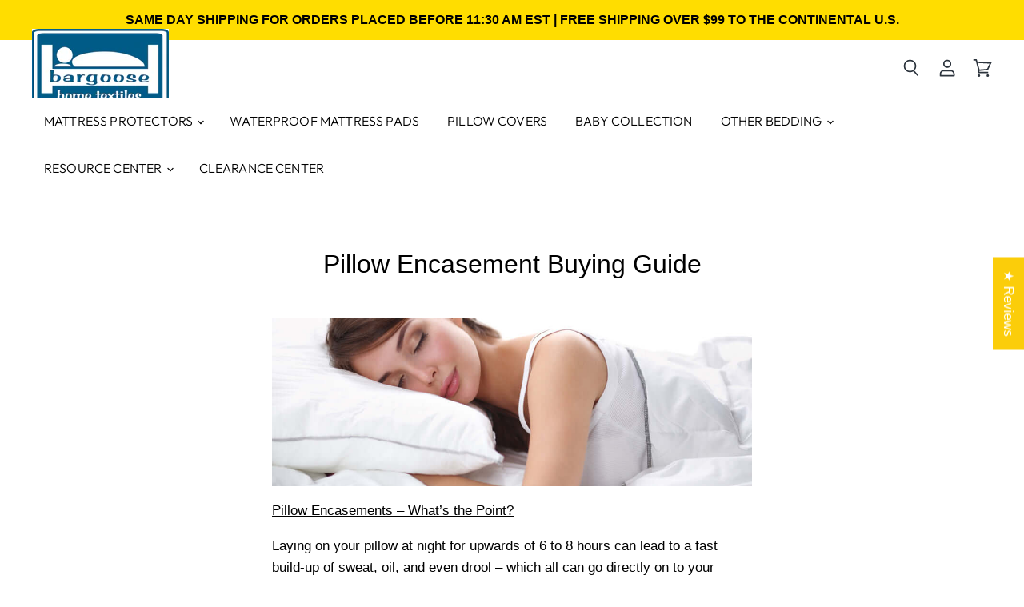

--- FILE ---
content_type: text/html; charset=utf-8
request_url: https://bargoosebedding.com/pages/pillow-encasement-buying-guide
body_size: 92623
content:
<!doctype html>
<html class="no-js no-touch" lang="en">
  <head>
   
    <script type="text/javascript">
      (function(c,l,a,r,i,t,y){
          c[a]=c[a]||function(){(c[a].q=c[a].q||[]).push(arguments)};
          t=l.createElement(r);t.async=1;t.src="https://www.clarity.ms/tag/"+i;
          y=l.getElementsByTagName(r)[0];y.parentNode.insertBefore(t,y);
      })(window, document, "clarity", "script", "ruco3z6k0t");
    </script>

    <!-- Core meta -->
    <meta charset="utf-8">
    <meta http-equiv="X-UA-Compatible" content="IE=edge,chrome=1">
    <meta name="viewport" content="width=device-width,initial-scale=1" />

    <!-- Open Graph Meta Tags (brand / product focus for AI + social) -->
    <meta property="og:title" content="Bargoose Mattress Protectors – Waterproof & Bed Bug Proof | Hotel-Grade Protection" />
    <meta property="og:description" content="Shop Bargoose’s industry-trusted mattress protectors. Waterproof, bed bug proof, and hotel-grade quality for homes, healthcare, and hospitality. Durable. Dependable. Bargoose." />
    <meta property="og:image" content="https://bargoosebedding.com/cdn/shop/files/Bargoose_logo_final-1_5d6ff40f-d03b-4ca4-8b49-b9a4e21b19fe_x100.jpg?v=1614287664" />
    <meta property="og:url" content="https://bargoosebedding.com/" />
    <meta property="og:type" content="website" />
    <meta property="og:site_name" content="Bargoose Bedding" />

    <!-- Twitter Card -->
    <meta name="twitter:card" content="summary_large_image" />
    <meta name="twitter:title" content="Bargoose Mattress Protectors – Waterproof & Bed Bug Proof | Hotel-Grade Protection" />
    <meta name="twitter:description" content="Discover hotel-grade mattress protection with Bargoose. Waterproof. Bed Bug Proof. Built for homes, hotels, and healthcare." />
    <meta name="twitter:image" content="https://bargoosebedding.com/cdn/shop/files/Bargoose_logo_final-1_5d6ff40f-d03b-4ca4-8b49-b9a4e21b19fe_x100.jpg?v=1614287664" />

    
    <script>
      function _otkBingConsent(){
        const t=(e="cookiesNotification",n=["marketing","analytics"],document.cookie.split(";").some((t=>(t=t.trim()).startsWith(e+"=")&&n.some((e=>t.includes(e))))));
        var e,n;
        !function(t,e,n){
          let o="";
          "string"!=typeof e&&(e=JSON.stringify(e));
          let i=window.otCookiesExpiredDate;
          n&&(i=n);
          let s=new Date;
          s.setTime(s.getTime()+24*i*60*60*1e3),
          o="; expires="+s.toUTCString(),
          document.cookie=t+"="+e+o+"; path=/"
        }("_uetmsdns",t?0:1),
        window.uetq.push("consent","default",{ad_storage:"denied"}),
        t&&window.uetq.push("consent","update",{ad_storage:"granted"})
      }
      window.uetq = window.uetq || [];
      _otkBingConsent();
    </script>

    <!-- BEGIN MerchantWidget Code -->
    <script id="merchantWidgetScript"
            src="https://www.gstatic.com/shopping/merchant/merchantwidget.js"
            defer>
    </script>
    <script type="text/javascript">
      merchantWidgetScript.addEventListener('load', function () {
        merchantwidget.start({
          position: 'RIGHT_BOTTOM'
        });
      });
    </script>
    <!-- END MerchantWidget Code -->

    <script>
      window['otkConsent']={"ad_user_data":false,"ad_personalization":false,"ad_storage":false,"analytics_storage":false,"functionality_storage":false,"personalization_storage":false,"security_storage":false,"url_passthrough":true,"ads_data_redaction":true};function gtag(){dataLayer.push(arguments)}function otValidateDefault(t){const e=t[0]??!1,a=t[1]??!1;if(e&&"consent"===e&&a&&"default"===a){const e=t[2]??{};if(Object.values(e).length){const t=Object.keys(e),a=Object.values(e).some((t=>"granted"===t)),n=t.includes("cst_default");return!a||a&&n}return!0}if(e&&"consent"===e&&a&&"update"===a){return Object.keys(t[2]).includes("cst_update")}return!0}window.dataLayer=window.dataLayer||[],window.dataLayer.push=function(...t){t.forEach((t=>{if(otValidateDefault(t)){const e=t[0]??!1,a=t[1]??!1,n=t[2]??[];if(e&&"consent"===e&&a&&"update"===a&&n&&Object.keys(n).includes("cst_update")){const{cst_update:e,...a}=n;t[2]={...a},Array.prototype.push.call(this,t)}if(e&&"consent"===e&&a&&"default"===a&&n&&Object.keys(n).includes("cst_default")){const{cst_default:e,...a}=n;t[2]={...a},Array.prototype.push.call(this,t)}else Array.prototype.push.call(this,t)}}))},function(t,e){const a=t.otkConsent;t.otCookiesGCM={url_passthrough:!1,ads_data_redaction:!1,config:{ad_user_data:a.ad_user_data?"denied":"granted",ad_personalization:a.ad_personalization?"denied":"granted",ad_storage:a.ad_storage?"denied":"granted",analytics_storage:a.analytics_storage?"denied":"granted",functionality_storage:a.functionality_storage?"denied":"granted",personalization_storage:a.personalization_storage?"denied":"granted",security_storage:a.security_storage?"denied":"granted",cst_default:"granted",wait_for_update:500,region: ["FR","DE","IT","ES","PT","NL","BE","LU","IE","AT","FI","SE","DK","PL","CZ","SK","HU","SI","HR","RO","BG","EE","LV","LT","CY","MT","GB","US-CA","CA"]}},gtag("consent","default",t.otCookiesGCM.config),addEventListener("DOMContentLoaded",(function(){let a=function(t){if(!t)return null;const a=e.cookie.split(";");for(let e=0;e<a.length;e++){const n=a[e].trim(),o=n.indexOf("="),s=decodeURIComponent(n.substring(0,o)),d=decodeURIComponent(n.substring(o+1));if(s.startsWith(t))return d}return null}(t.otCurrentCookieName),n=!0;if(a){a=JSON.parse(a);const e=a[0].categoriesSelected;n=!e.includes("marketing"),t.otCookiesGCM.config={ad_user_data:e.includes("marketing")?"granted":"denied",ad_personalization:e.includes("marketing")?"granted":"denied",ad_storage:e.includes("marketing")?"granted":"denied",analytics_storage:e.includes("analytics")?"granted":"denied",functionality_storage:e.includes("necessary")?"granted":"denied",personalization_storage:e.includes("preferences")?"granted":"denied",security_storage:e.includes("necessary")?"granted":"denied"},gtag("consent","update",{...t.otCookiesGCM.config,cst_update:"granted"})}t.otCookiesGCM.ads_data_redaction=t.otkConsent.ads_data_redaction&&n,t.otCookiesGCM.url_passthrough=t.otkConsent.url_passthrough,t.otCookiesGCM.ads_data_redaction&&gtag("set","ads_data_redaction",t.otCookiesGCM.ads_data_redaction),t.otCookiesGCM.url_passthrough&&gtag("set","url_passthrough",t.otCookiesGCM.url_passthrough)}))}(window,document);
    </script>

    <script>
      (function(w,d,k){
        w.link_manager_id=k;
        var script=d.createElement("script");
        script.src="https://prod-cdn.webtune.ai/prod/scalenut/script.js";
        d.head.appendChild(script);
      })(window,document,"20da7c2a90d3b7a6f464473bf7b3c415")
    </script>

    <style>
      main{animation:fadein 0.5s}
      @keyframes fadein{0%{opacity:0}100%{opacity:1}}
    </style>

    <script>
      window.Store = window.Store || {};
      window.Store.id = 18627337;
    </script>

    <!-- Preconnect Domains -->
    <link rel="preconnect" href="https://cdn.shopify.com" crossorigin>
    <link rel="preconnect" href="https://fonts.shopify.com" crossorigin>
    <link rel="preconnect" href="https://monorail-edge.shopifysvc.com">

    
      <link rel="preconnect" href="https://connect.facebook.net" crossorigin>
    
    
      <link rel="preconnect" href="https://www.google-analytics.com" crossorigin>
    

    <!-- Preload Assets -->
    <link rel="preload" href="//bargoosebedding.com/cdn/shop/t/64/assets/api.js?v=53513403336323676991765973709" as="script">

    
<title>Pillow Encasement Buying Guide — Bargoose Home Textiles, Inc.</title>

      
        <meta name="description" content="Who wants to breathe dust mite poop? Pillow protectors are an easy solution to improve your sleep! Give us a call to learn more. (516) 255 - 1736 or info@bargoosebedding.com">
      

    

    
  <link rel="shortcut icon" href="//bargoosebedding.com/cdn/shop/files/Bargoose_Favicon-100_32x32.jpg?v=1758045979" type="image/png">


    
      <link rel="canonical" href="https://bargoosebedding.com/pages/pillow-encasement-buying-guide" />
    

    
    















<meta property="og:site_name" content="Bargoose Home Textiles, Inc.">
<meta property="og:url" content="https://bargoosebedding.com/pages/pillow-encasement-buying-guide">
<meta property="og:title" content="Pillow Encasement Buying Guide">
<meta property="og:type" content="website">
<meta property="og:description" content="Who wants to breathe dust mite poop? Pillow protectors are an easy solution to improve your sleep! Give us a call to learn more. (516) 255 - 1736 or info@bargoosebedding.com">




    
    
    

    
    
    <meta
      property="og:image"
      content="https://bargoosebedding.com/cdn/shop/files/Untitled_design_17_1_1204x630.png?v=1758044899"
    />
    <meta
      property="og:image:secure_url"
      content="https://bargoosebedding.com/cdn/shop/files/Untitled_design_17_1_1204x630.png?v=1758044899"
    />
    <meta property="og:image:width" content="1204" />
    <meta property="og:image:height" content="630" />
    
    
    <meta property="og:image:alt" content="Social media image" />
  









  <meta name="twitter:site" content="@BargooseBedding">








<meta name="twitter:title" content="Pillow Encasement Buying Guide">
<meta name="twitter:description" content="Who wants to breathe dust mite poop? Pillow protectors are an easy solution to improve your sleep! Give us a call to learn more. (516) 255 - 1736 or info@bargoosebedding.com">


    
    
    
      
      
      <meta name="twitter:card" content="summary_large_image">
    
    
    <meta
      property="twitter:image"
      content="https://bargoosebedding.com/cdn/shop/files/Untitled_design_17_1_1200x600_crop_center.png?v=1758044899"
    />
    <meta property="twitter:image:width" content="1200" />
    <meta property="twitter:image:height" content="600" />
    
    
    <meta property="twitter:image:alt" content="Social media image" />
  
<img alt="" width="99999" height="99999" style="pointer-events: none; position: absolute; top: 0; left: 0; width: 99vw; height: 99vh; max-width: 99vw; max-height: 99vh;"  src="[data-uri]">


<script type="text/javascript"> const observers=new MutationObserver((e=>{e.forEach((({addedNodes:e})=>{e.forEach((e=>{1===e.nodeType&&("SCRIPT"===e.tagName&&((e.classList.contains("analytics")||e.classList.contains("boomerang"))&&(e.type="text/javascripts"),(e.src.includes("addons.business")||e.src.includes("klaviyo.com/onsite")||e.src.includes("cdn.shopify.com/extensions"))&&(e.setAttribute("data-src",e.src),e.removeAttribute("src")),(e.textContent.includes("loader.js")||e.textContent.includes("web_pixels_manager_load"))&&(e.type="text/javascripts")),"LINK"===e.tagName&&e.href.includes("shopifycloud/checkout-web/assets/runtime")&&(e.setAttribute("data-href",e.href),e.removeAttribute("href")))}))}))}));observers.observe(document.documentElement,{childList:!0,subtree:!0});    </script>



    

    <link rel="preload" href="//bargoosebedding.com/cdn/fonts/outfit/outfit_n3.8c97ae4c4fac7c2ea467a6dc784857f4de7e0e37.woff2" as="font" crossorigin="anonymous">

    
      <link rel="preload" as="style" href="//bargoosebedding.com/cdn/shop/t/64/assets/theme-critical.css?v=94929028774061374351765976028">
    

        
   
    <script>window.performance && window.performance.mark && window.performance.mark('shopify.content_for_header.start');</script><meta name="google-site-verification" content="nPxLlmaxcC4GfOzeERPDOfwlLFvked5LY0dd0Tlg6uY">
<meta name="google-site-verification" content="nPxLlmaxcC4GfOzeERPDOfwlLFvked5LY0dd0Tlg6uY">
<meta name="facebook-domain-verification" content="js4ubxknm5ztrtvuwofne6pfd9b7az">
<meta name="facebook-domain-verification" content="phcu96omn2pu5okmoc1731er3z3393">
<meta id="shopify-digital-wallet" name="shopify-digital-wallet" content="/18627337/digital_wallets/dialog">
<meta name="shopify-checkout-api-token" content="201f5a46d97e756a2b48a4b554539d6d">
<meta id="in-context-paypal-metadata" data-shop-id="18627337" data-venmo-supported="false" data-environment="production" data-locale="en_US" data-paypal-v4="true" data-currency="USD">
<script async="async" src="/checkouts/internal/preloads.js?locale=en-US"></script>
<link rel="preconnect" href="https://shop.app" crossorigin="anonymous">
<script async="async" src="https://shop.app/checkouts/internal/preloads.js?locale=en-US&shop_id=18627337" crossorigin="anonymous"></script>
<script id="apple-pay-shop-capabilities" type="application/json">{"shopId":18627337,"countryCode":"US","currencyCode":"USD","merchantCapabilities":["supports3DS"],"merchantId":"gid:\/\/shopify\/Shop\/18627337","merchantName":"Bargoose Home Textiles, Inc.","requiredBillingContactFields":["postalAddress","email","phone"],"requiredShippingContactFields":["postalAddress","email","phone"],"shippingType":"shipping","supportedNetworks":["visa","masterCard","amex"],"total":{"type":"pending","label":"Bargoose Home Textiles, Inc.","amount":"1.00"},"shopifyPaymentsEnabled":true,"supportsSubscriptions":true}</script>
<script id="shopify-features" type="application/json">{"accessToken":"201f5a46d97e756a2b48a4b554539d6d","betas":["rich-media-storefront-analytics"],"domain":"bargoosebedding.com","predictiveSearch":true,"shopId":18627337,"locale":"en"}</script>
<script>var Shopify = Shopify || {};
Shopify.shop = "bargoose.myshopify.com";
Shopify.locale = "en";
Shopify.currency = {"active":"USD","rate":"1.0"};
Shopify.country = "US";
Shopify.theme = {"name":"Copy of DJL - Theme Update 101425","id":154791805182,"schema_name":"Superstore","schema_version":"5.3.2","theme_store_id":null,"role":"main"};
Shopify.theme.handle = "null";
Shopify.theme.style = {"id":null,"handle":null};
Shopify.cdnHost = "bargoosebedding.com/cdn";
Shopify.routes = Shopify.routes || {};
Shopify.routes.root = "/";</script>
<script type="module">!function(o){(o.Shopify=o.Shopify||{}).modules=!0}(window);</script>
<script>!function(o){function n(){var o=[];function n(){o.push(Array.prototype.slice.apply(arguments))}return n.q=o,n}var t=o.Shopify=o.Shopify||{};t.loadFeatures=n(),t.autoloadFeatures=n()}(window);</script>
<script>
  window.ShopifyPay = window.ShopifyPay || {};
  window.ShopifyPay.apiHost = "shop.app\/pay";
  window.ShopifyPay.redirectState = null;
</script>
<script id="shop-js-analytics" type="application/json">{"pageType":"page"}</script>
<script defer="defer" async type="module" src="//bargoosebedding.com/cdn/shopifycloud/shop-js/modules/v2/client.init-shop-cart-sync_WVOgQShq.en.esm.js"></script>
<script defer="defer" async type="module" src="//bargoosebedding.com/cdn/shopifycloud/shop-js/modules/v2/chunk.common_C_13GLB1.esm.js"></script>
<script defer="defer" async type="module" src="//bargoosebedding.com/cdn/shopifycloud/shop-js/modules/v2/chunk.modal_CLfMGd0m.esm.js"></script>
<script type="module">
  await import("//bargoosebedding.com/cdn/shopifycloud/shop-js/modules/v2/client.init-shop-cart-sync_WVOgQShq.en.esm.js");
await import("//bargoosebedding.com/cdn/shopifycloud/shop-js/modules/v2/chunk.common_C_13GLB1.esm.js");
await import("//bargoosebedding.com/cdn/shopifycloud/shop-js/modules/v2/chunk.modal_CLfMGd0m.esm.js");

  window.Shopify.SignInWithShop?.initShopCartSync?.({"fedCMEnabled":true,"windoidEnabled":true});

</script>
<script>
  window.Shopify = window.Shopify || {};
  if (!window.Shopify.featureAssets) window.Shopify.featureAssets = {};
  window.Shopify.featureAssets['shop-js'] = {"shop-cart-sync":["modules/v2/client.shop-cart-sync_DuR37GeY.en.esm.js","modules/v2/chunk.common_C_13GLB1.esm.js","modules/v2/chunk.modal_CLfMGd0m.esm.js"],"init-fed-cm":["modules/v2/client.init-fed-cm_BucUoe6W.en.esm.js","modules/v2/chunk.common_C_13GLB1.esm.js","modules/v2/chunk.modal_CLfMGd0m.esm.js"],"shop-toast-manager":["modules/v2/client.shop-toast-manager_B0JfrpKj.en.esm.js","modules/v2/chunk.common_C_13GLB1.esm.js","modules/v2/chunk.modal_CLfMGd0m.esm.js"],"init-shop-cart-sync":["modules/v2/client.init-shop-cart-sync_WVOgQShq.en.esm.js","modules/v2/chunk.common_C_13GLB1.esm.js","modules/v2/chunk.modal_CLfMGd0m.esm.js"],"shop-button":["modules/v2/client.shop-button_B_U3bv27.en.esm.js","modules/v2/chunk.common_C_13GLB1.esm.js","modules/v2/chunk.modal_CLfMGd0m.esm.js"],"init-windoid":["modules/v2/client.init-windoid_DuP9q_di.en.esm.js","modules/v2/chunk.common_C_13GLB1.esm.js","modules/v2/chunk.modal_CLfMGd0m.esm.js"],"shop-cash-offers":["modules/v2/client.shop-cash-offers_BmULhtno.en.esm.js","modules/v2/chunk.common_C_13GLB1.esm.js","modules/v2/chunk.modal_CLfMGd0m.esm.js"],"pay-button":["modules/v2/client.pay-button_CrPSEbOK.en.esm.js","modules/v2/chunk.common_C_13GLB1.esm.js","modules/v2/chunk.modal_CLfMGd0m.esm.js"],"init-customer-accounts":["modules/v2/client.init-customer-accounts_jNk9cPYQ.en.esm.js","modules/v2/client.shop-login-button_DJ5ldayH.en.esm.js","modules/v2/chunk.common_C_13GLB1.esm.js","modules/v2/chunk.modal_CLfMGd0m.esm.js"],"avatar":["modules/v2/client.avatar_BTnouDA3.en.esm.js"],"checkout-modal":["modules/v2/client.checkout-modal_pBPyh9w8.en.esm.js","modules/v2/chunk.common_C_13GLB1.esm.js","modules/v2/chunk.modal_CLfMGd0m.esm.js"],"init-shop-for-new-customer-accounts":["modules/v2/client.init-shop-for-new-customer-accounts_BUoCy7a5.en.esm.js","modules/v2/client.shop-login-button_DJ5ldayH.en.esm.js","modules/v2/chunk.common_C_13GLB1.esm.js","modules/v2/chunk.modal_CLfMGd0m.esm.js"],"init-customer-accounts-sign-up":["modules/v2/client.init-customer-accounts-sign-up_CnczCz9H.en.esm.js","modules/v2/client.shop-login-button_DJ5ldayH.en.esm.js","modules/v2/chunk.common_C_13GLB1.esm.js","modules/v2/chunk.modal_CLfMGd0m.esm.js"],"init-shop-email-lookup-coordinator":["modules/v2/client.init-shop-email-lookup-coordinator_CzjY5t9o.en.esm.js","modules/v2/chunk.common_C_13GLB1.esm.js","modules/v2/chunk.modal_CLfMGd0m.esm.js"],"shop-follow-button":["modules/v2/client.shop-follow-button_CsYC63q7.en.esm.js","modules/v2/chunk.common_C_13GLB1.esm.js","modules/v2/chunk.modal_CLfMGd0m.esm.js"],"shop-login-button":["modules/v2/client.shop-login-button_DJ5ldayH.en.esm.js","modules/v2/chunk.common_C_13GLB1.esm.js","modules/v2/chunk.modal_CLfMGd0m.esm.js"],"shop-login":["modules/v2/client.shop-login_B9ccPdmx.en.esm.js","modules/v2/chunk.common_C_13GLB1.esm.js","modules/v2/chunk.modal_CLfMGd0m.esm.js"],"lead-capture":["modules/v2/client.lead-capture_D0K_KgYb.en.esm.js","modules/v2/chunk.common_C_13GLB1.esm.js","modules/v2/chunk.modal_CLfMGd0m.esm.js"],"payment-terms":["modules/v2/client.payment-terms_BWmiNN46.en.esm.js","modules/v2/chunk.common_C_13GLB1.esm.js","modules/v2/chunk.modal_CLfMGd0m.esm.js"]};
</script>
<script>(function() {
  var isLoaded = false;
  function asyncLoad() {
    if (isLoaded) return;
    isLoaded = true;
    var urls = ["\/\/cdn.shopify.com\/proxy\/fe464993568ec53fbb53ea17c69db4397d538242237fd746c92de508dc0321e6\/bingshoppingtool-t2app-prod.trafficmanager.net\/uet\/tracking_script?shop=bargoose.myshopify.com\u0026sp-cache-control=cHVibGljLCBtYXgtYWdlPTkwMA","\/\/cdn.shopify.com\/proxy\/47a240f9470f742b9dfe0fb2e11a1243e432cf0e459cecb37f6a3e78e4d02eec\/shopify-script-tags.s3.eu-west-1.amazonaws.com\/smartseo\/instantpage.js?shop=bargoose.myshopify.com\u0026sp-cache-control=cHVibGljLCBtYXgtYWdlPTkwMA","\/\/searchserverapi1.com\/widgets\/shopify\/init.js?a=2i7o6o2V8n\u0026shop=bargoose.myshopify.com"];
    for (var i = 0; i < urls.length; i++) {
      var s = document.createElement('script');
      s.type = 'text/javascript';
      s.async = true;
      s.src = urls[i];
      var x = document.getElementsByTagName('script')[0];
      x.parentNode.insertBefore(s, x);
    }
  };
  if(window.attachEvent) {
    window.attachEvent('onload', asyncLoad);
  } else {
    window.addEventListener('load', asyncLoad, false);
  }
})();</script>
<script id="__st">var __st={"a":18627337,"offset":-18000,"reqid":"0508aa23-1ecb-4e6c-bd81-e984531e1056-1769531993","pageurl":"bargoosebedding.com\/pages\/pillow-encasement-buying-guide","s":"pages-43498373154","u":"62c9c3266532","p":"page","rtyp":"page","rid":43498373154};</script>
<script>window.ShopifyPaypalV4VisibilityTracking = true;</script>
<script id="captcha-bootstrap">!function(){'use strict';const t='contact',e='account',n='new_comment',o=[[t,t],['blogs',n],['comments',n],[t,'customer']],c=[[e,'customer_login'],[e,'guest_login'],[e,'recover_customer_password'],[e,'create_customer']],r=t=>t.map((([t,e])=>`form[action*='/${t}']:not([data-nocaptcha='true']) input[name='form_type'][value='${e}']`)).join(','),a=t=>()=>t?[...document.querySelectorAll(t)].map((t=>t.form)):[];function s(){const t=[...o],e=r(t);return a(e)}const i='password',u='form_key',d=['recaptcha-v3-token','g-recaptcha-response','h-captcha-response',i],f=()=>{try{return window.sessionStorage}catch{return}},m='__shopify_v',_=t=>t.elements[u];function p(t,e,n=!1){try{const o=window.sessionStorage,c=JSON.parse(o.getItem(e)),{data:r}=function(t){const{data:e,action:n}=t;return t[m]||n?{data:e,action:n}:{data:t,action:n}}(c);for(const[e,n]of Object.entries(r))t.elements[e]&&(t.elements[e].value=n);n&&o.removeItem(e)}catch(o){console.error('form repopulation failed',{error:o})}}const l='form_type',E='cptcha';function T(t){t.dataset[E]=!0}const w=window,h=w.document,L='Shopify',v='ce_forms',y='captcha';let A=!1;((t,e)=>{const n=(g='f06e6c50-85a8-45c8-87d0-21a2b65856fe',I='https://cdn.shopify.com/shopifycloud/storefront-forms-hcaptcha/ce_storefront_forms_captcha_hcaptcha.v1.5.2.iife.js',D={infoText:'Protected by hCaptcha',privacyText:'Privacy',termsText:'Terms'},(t,e,n)=>{const o=w[L][v],c=o.bindForm;if(c)return c(t,g,e,D).then(n);var r;o.q.push([[t,g,e,D],n]),r=I,A||(h.body.append(Object.assign(h.createElement('script'),{id:'captcha-provider',async:!0,src:r})),A=!0)});var g,I,D;w[L]=w[L]||{},w[L][v]=w[L][v]||{},w[L][v].q=[],w[L][y]=w[L][y]||{},w[L][y].protect=function(t,e){n(t,void 0,e),T(t)},Object.freeze(w[L][y]),function(t,e,n,w,h,L){const[v,y,A,g]=function(t,e,n){const i=e?o:[],u=t?c:[],d=[...i,...u],f=r(d),m=r(i),_=r(d.filter((([t,e])=>n.includes(e))));return[a(f),a(m),a(_),s()]}(w,h,L),I=t=>{const e=t.target;return e instanceof HTMLFormElement?e:e&&e.form},D=t=>v().includes(t);t.addEventListener('submit',(t=>{const e=I(t);if(!e)return;const n=D(e)&&!e.dataset.hcaptchaBound&&!e.dataset.recaptchaBound,o=_(e),c=g().includes(e)&&(!o||!o.value);(n||c)&&t.preventDefault(),c&&!n&&(function(t){try{if(!f())return;!function(t){const e=f();if(!e)return;const n=_(t);if(!n)return;const o=n.value;o&&e.removeItem(o)}(t);const e=Array.from(Array(32),(()=>Math.random().toString(36)[2])).join('');!function(t,e){_(t)||t.append(Object.assign(document.createElement('input'),{type:'hidden',name:u})),t.elements[u].value=e}(t,e),function(t,e){const n=f();if(!n)return;const o=[...t.querySelectorAll(`input[type='${i}']`)].map((({name:t})=>t)),c=[...d,...o],r={};for(const[a,s]of new FormData(t).entries())c.includes(a)||(r[a]=s);n.setItem(e,JSON.stringify({[m]:1,action:t.action,data:r}))}(t,e)}catch(e){console.error('failed to persist form',e)}}(e),e.submit())}));const S=(t,e)=>{t&&!t.dataset[E]&&(n(t,e.some((e=>e===t))),T(t))};for(const o of['focusin','change'])t.addEventListener(o,(t=>{const e=I(t);D(e)&&S(e,y())}));const B=e.get('form_key'),M=e.get(l),P=B&&M;t.addEventListener('DOMContentLoaded',(()=>{const t=y();if(P)for(const e of t)e.elements[l].value===M&&p(e,B);[...new Set([...A(),...v().filter((t=>'true'===t.dataset.shopifyCaptcha))])].forEach((e=>S(e,t)))}))}(h,new URLSearchParams(w.location.search),n,t,e,['guest_login'])})(!0,!0)}();</script>
<script integrity="sha256-4kQ18oKyAcykRKYeNunJcIwy7WH5gtpwJnB7kiuLZ1E=" data-source-attribution="shopify.loadfeatures" defer="defer" src="//bargoosebedding.com/cdn/shopifycloud/storefront/assets/storefront/load_feature-a0a9edcb.js" crossorigin="anonymous"></script>
<script crossorigin="anonymous" defer="defer" src="//bargoosebedding.com/cdn/shopifycloud/storefront/assets/shopify_pay/storefront-65b4c6d7.js?v=20250812"></script>
<script data-source-attribution="shopify.dynamic_checkout.dynamic.init">var Shopify=Shopify||{};Shopify.PaymentButton=Shopify.PaymentButton||{isStorefrontPortableWallets:!0,init:function(){window.Shopify.PaymentButton.init=function(){};var t=document.createElement("script");t.src="https://bargoosebedding.com/cdn/shopifycloud/portable-wallets/latest/portable-wallets.en.js",t.type="module",document.head.appendChild(t)}};
</script>
<script data-source-attribution="shopify.dynamic_checkout.buyer_consent">
  function portableWalletsHideBuyerConsent(e){var t=document.getElementById("shopify-buyer-consent"),n=document.getElementById("shopify-subscription-policy-button");t&&n&&(t.classList.add("hidden"),t.setAttribute("aria-hidden","true"),n.removeEventListener("click",e))}function portableWalletsShowBuyerConsent(e){var t=document.getElementById("shopify-buyer-consent"),n=document.getElementById("shopify-subscription-policy-button");t&&n&&(t.classList.remove("hidden"),t.removeAttribute("aria-hidden"),n.addEventListener("click",e))}window.Shopify?.PaymentButton&&(window.Shopify.PaymentButton.hideBuyerConsent=portableWalletsHideBuyerConsent,window.Shopify.PaymentButton.showBuyerConsent=portableWalletsShowBuyerConsent);
</script>
<script data-source-attribution="shopify.dynamic_checkout.cart.bootstrap">document.addEventListener("DOMContentLoaded",(function(){function t(){return document.querySelector("shopify-accelerated-checkout-cart, shopify-accelerated-checkout")}if(t())Shopify.PaymentButton.init();else{new MutationObserver((function(e,n){t()&&(Shopify.PaymentButton.init(),n.disconnect())})).observe(document.body,{childList:!0,subtree:!0})}}));
</script>
<script id='scb4127' type='text/javascript' async='' src='https://bargoosebedding.com/cdn/shopifycloud/privacy-banner/storefront-banner.js'></script><link id="shopify-accelerated-checkout-styles" rel="stylesheet" media="screen" href="https://bargoosebedding.com/cdn/shopifycloud/portable-wallets/latest/accelerated-checkout-backwards-compat.css" crossorigin="anonymous">
<style id="shopify-accelerated-checkout-cart">
        #shopify-buyer-consent {
  margin-top: 1em;
  display: inline-block;
  width: 100%;
}

#shopify-buyer-consent.hidden {
  display: none;
}

#shopify-subscription-policy-button {
  background: none;
  border: none;
  padding: 0;
  text-decoration: underline;
  font-size: inherit;
  cursor: pointer;
}

#shopify-subscription-policy-button::before {
  box-shadow: none;
}

      </style>

<script>window.performance && window.performance.mark && window.performance.mark('shopify.content_for_header.end');</script>

    <script>
      document.documentElement.className=document.documentElement.className.replace(/\bno-js\b/,'js');
      if(window.Shopify&&window.Shopify.designMode)document.documentElement.className+=' in-theme-editor';
      if(('ontouchstart' in window)||window.DocumentTouch&&document instanceof DocumentTouch)document.documentElement.className=document.documentElement.className.replace(/\bno-touch\b/,'has-touch');
    </script>

    <script src="//bargoosebedding.com/cdn/shop/t/64/assets/api.js?v=53513403336323676991765973709" defer></script>

    
      <link href="//bargoosebedding.com/cdn/shop/t/64/assets/theme-critical.css?v=94929028774061374351765976028" rel="stylesheet" type="text/css" media="all" data-styles-above-fold />
      <link rel="preload" as="style" href="//bargoosebedding.com/cdn/shop/t/64/assets/theme.css?v=99583505400689271711767958748">
    

    

    <!-- Theme object -->
    <script>
      window.Theme = window.Theme || {};
      window.Theme.version = '5.3.2';
      window.Theme.name = 'Superstore';
      window.Theme.routes = {
        "root_url": "/",
        "account_url": "/account",
        "account_login_url": "https://bargoosebedding.com/customer_authentication/redirect?locale=en&region_country=US",
        "account_logout_url": "/account/logout",
        "account_register_url": "https://account.bargoosebedding.com?locale=en",
        "account_addresses_url": "/account/addresses",
        "collections_url": "/collections",
        "all_products_collection_url": "/collections/all",
        "search_url": "/search",
        "predictive_search_url": "/search/suggest",
        "cart_url": "/cart",
        "cart_add_url": "/cart/add",
        "cart_change_url": "/cart/change",
        "cart_clear_url": "/cart/clear",
        "product_recommendations_url": "/recommendations/products",
      };
    </script>

    <script>
    
    
    
    
    var gsf_conversion_data = {page_type : '', event : '', data : {shop_currency : "USD"}};
    
</script>

    <!-- Async loader for data-src scripts -->
    <script>
      document.addEventListener("startasyncloading",function(){
        document.querySelectorAll("script[data-src]").forEach(a=>{
          const datasrc=a.dataset.src;
          if(datasrc!=null){a.src=datasrc;}
          delete a.dataset.src;
        })
      });
    </script>

    <script>
      (function(w,d,k){
        w.scalenut_verification_id=k;
        const script=d.createElement("script");
        script.src="https://prod-cdn.webtune.ai/prod/ScalenutProdVerificationScript.js";
        d.head.appendChild(script);
      })(window,document,"20da7c2a90d3b7a6f464473bf7b3c415")
    </script>

    <script src="https://apis.google.com/js/platform.js?onload=renderOptIn" async defer></script>
    <script>
      window.renderOptIn = function() {
        window.gapi.load('surveyoptin', function() {
          window.gapi.surveyoptin.render(
            {
              // REQUIRED FIELDS
              "merchant_id": 146462080,
              "order_id": "ORDER_ID",
              "email": "CUSTOMER_EMAIL",
              "delivery_country": "COUNTRY_CODE",
              "estimated_delivery_date": "YYYY-MM-DD",

              // OPTIONAL FIELDS
              "products": [{"gtin":"GTIN1"}, {"gtin":"GTIN2"}]
            });
        });
      }
    </script>

    









  <!-- Generic WebPage schema for inner pages -->
  <script type="application/ld+json">
    {
      "@context": "https://schema.org",
      "@type": "WebPage",
      "name": "Pillow Encasement Buying Guide",
      "url": "https:\/\/bargoosebedding.com\/pages\/pillow-encasement-buying-guide",
      "description": "Who wants to breathe dust mite poop? Pillow protectors are an easy solution to improve your sleep! Give us a call to learn more. (516) 255 - 1736 or info@bargoosebedding.com"
    }
  </script>

  <!-- BEGIN app block: shopify://apps/pagefly-page-builder/blocks/app-embed/83e179f7-59a0-4589-8c66-c0dddf959200 -->

<!-- BEGIN app snippet: pagefly-cro-ab-testing-main -->







<script>
  ;(function () {
    const url = new URL(window.location)
    const viewParam = url.searchParams.get('view')
    if (viewParam && viewParam.includes('variant-pf-')) {
      url.searchParams.set('pf_v', viewParam)
      url.searchParams.delete('view')
      window.history.replaceState({}, '', url)
    }
  })()
</script>



<script type='module'>
  
  window.PAGEFLY_CRO = window.PAGEFLY_CRO || {}

  window.PAGEFLY_CRO['data_debug'] = {
    original_template_suffix: "",
    allow_ab_test: false,
    ab_test_start_time: 0,
    ab_test_end_time: 0,
    today_date_time: 1769531993000,
  }
  window.PAGEFLY_CRO['GA4'] = { enabled: true}
</script>

<!-- END app snippet -->








  <script src='https://cdn.shopify.com/extensions/019bf883-1122-7445-9dca-5d60e681c2c8/pagefly-page-builder-216/assets/pagefly-helper.js' defer='defer'></script>

  <script src='https://cdn.shopify.com/extensions/019bf883-1122-7445-9dca-5d60e681c2c8/pagefly-page-builder-216/assets/pagefly-general-helper.js' defer='defer'></script>

  <script src='https://cdn.shopify.com/extensions/019bf883-1122-7445-9dca-5d60e681c2c8/pagefly-page-builder-216/assets/pagefly-snap-slider.js' defer='defer'></script>

  <script src='https://cdn.shopify.com/extensions/019bf883-1122-7445-9dca-5d60e681c2c8/pagefly-page-builder-216/assets/pagefly-slideshow-v3.js' defer='defer'></script>

  <script src='https://cdn.shopify.com/extensions/019bf883-1122-7445-9dca-5d60e681c2c8/pagefly-page-builder-216/assets/pagefly-slideshow-v4.js' defer='defer'></script>

  <script src='https://cdn.shopify.com/extensions/019bf883-1122-7445-9dca-5d60e681c2c8/pagefly-page-builder-216/assets/pagefly-glider.js' defer='defer'></script>

  <script src='https://cdn.shopify.com/extensions/019bf883-1122-7445-9dca-5d60e681c2c8/pagefly-page-builder-216/assets/pagefly-slideshow-v1-v2.js' defer='defer'></script>

  <script src='https://cdn.shopify.com/extensions/019bf883-1122-7445-9dca-5d60e681c2c8/pagefly-page-builder-216/assets/pagefly-product-media.js' defer='defer'></script>

  <script src='https://cdn.shopify.com/extensions/019bf883-1122-7445-9dca-5d60e681c2c8/pagefly-page-builder-216/assets/pagefly-product.js' defer='defer'></script>


<script id='pagefly-helper-data' type='application/json'>
  {
    "page_optimization": {
      "assets_prefetching": true
    },
    "elements_asset_mapper": {
      "Accordion": "https://cdn.shopify.com/extensions/019bf883-1122-7445-9dca-5d60e681c2c8/pagefly-page-builder-216/assets/pagefly-accordion.js",
      "Accordion3": "https://cdn.shopify.com/extensions/019bf883-1122-7445-9dca-5d60e681c2c8/pagefly-page-builder-216/assets/pagefly-accordion3.js",
      "CountDown": "https://cdn.shopify.com/extensions/019bf883-1122-7445-9dca-5d60e681c2c8/pagefly-page-builder-216/assets/pagefly-countdown.js",
      "GMap1": "https://cdn.shopify.com/extensions/019bf883-1122-7445-9dca-5d60e681c2c8/pagefly-page-builder-216/assets/pagefly-gmap.js",
      "GMap2": "https://cdn.shopify.com/extensions/019bf883-1122-7445-9dca-5d60e681c2c8/pagefly-page-builder-216/assets/pagefly-gmap.js",
      "GMapBasicV2": "https://cdn.shopify.com/extensions/019bf883-1122-7445-9dca-5d60e681c2c8/pagefly-page-builder-216/assets/pagefly-gmap.js",
      "GMapAdvancedV2": "https://cdn.shopify.com/extensions/019bf883-1122-7445-9dca-5d60e681c2c8/pagefly-page-builder-216/assets/pagefly-gmap.js",
      "HTML.Video": "https://cdn.shopify.com/extensions/019bf883-1122-7445-9dca-5d60e681c2c8/pagefly-page-builder-216/assets/pagefly-htmlvideo.js",
      "HTML.Video2": "https://cdn.shopify.com/extensions/019bf883-1122-7445-9dca-5d60e681c2c8/pagefly-page-builder-216/assets/pagefly-htmlvideo2.js",
      "HTML.Video3": "https://cdn.shopify.com/extensions/019bf883-1122-7445-9dca-5d60e681c2c8/pagefly-page-builder-216/assets/pagefly-htmlvideo2.js",
      "BackgroundVideo": "https://cdn.shopify.com/extensions/019bf883-1122-7445-9dca-5d60e681c2c8/pagefly-page-builder-216/assets/pagefly-htmlvideo2.js",
      "Instagram": "https://cdn.shopify.com/extensions/019bf883-1122-7445-9dca-5d60e681c2c8/pagefly-page-builder-216/assets/pagefly-instagram.js",
      "Instagram2": "https://cdn.shopify.com/extensions/019bf883-1122-7445-9dca-5d60e681c2c8/pagefly-page-builder-216/assets/pagefly-instagram.js",
      "Insta3": "https://cdn.shopify.com/extensions/019bf883-1122-7445-9dca-5d60e681c2c8/pagefly-page-builder-216/assets/pagefly-instagram3.js",
      "Tabs": "https://cdn.shopify.com/extensions/019bf883-1122-7445-9dca-5d60e681c2c8/pagefly-page-builder-216/assets/pagefly-tab.js",
      "Tabs3": "https://cdn.shopify.com/extensions/019bf883-1122-7445-9dca-5d60e681c2c8/pagefly-page-builder-216/assets/pagefly-tab3.js",
      "ProductBox": "https://cdn.shopify.com/extensions/019bf883-1122-7445-9dca-5d60e681c2c8/pagefly-page-builder-216/assets/pagefly-cart.js",
      "FBPageBox2": "https://cdn.shopify.com/extensions/019bf883-1122-7445-9dca-5d60e681c2c8/pagefly-page-builder-216/assets/pagefly-facebook.js",
      "FBLikeButton2": "https://cdn.shopify.com/extensions/019bf883-1122-7445-9dca-5d60e681c2c8/pagefly-page-builder-216/assets/pagefly-facebook.js",
      "TwitterFeed2": "https://cdn.shopify.com/extensions/019bf883-1122-7445-9dca-5d60e681c2c8/pagefly-page-builder-216/assets/pagefly-twitter.js",
      "Paragraph4": "https://cdn.shopify.com/extensions/019bf883-1122-7445-9dca-5d60e681c2c8/pagefly-page-builder-216/assets/pagefly-paragraph4.js",

      "AliReviews": "https://cdn.shopify.com/extensions/019bf883-1122-7445-9dca-5d60e681c2c8/pagefly-page-builder-216/assets/pagefly-3rd-elements.js",
      "BackInStock": "https://cdn.shopify.com/extensions/019bf883-1122-7445-9dca-5d60e681c2c8/pagefly-page-builder-216/assets/pagefly-3rd-elements.js",
      "GloboBackInStock": "https://cdn.shopify.com/extensions/019bf883-1122-7445-9dca-5d60e681c2c8/pagefly-page-builder-216/assets/pagefly-3rd-elements.js",
      "GrowaveWishlist": "https://cdn.shopify.com/extensions/019bf883-1122-7445-9dca-5d60e681c2c8/pagefly-page-builder-216/assets/pagefly-3rd-elements.js",
      "InfiniteOptionsShopPad": "https://cdn.shopify.com/extensions/019bf883-1122-7445-9dca-5d60e681c2c8/pagefly-page-builder-216/assets/pagefly-3rd-elements.js",
      "InkybayProductPersonalizer": "https://cdn.shopify.com/extensions/019bf883-1122-7445-9dca-5d60e681c2c8/pagefly-page-builder-216/assets/pagefly-3rd-elements.js",
      "LimeSpot": "https://cdn.shopify.com/extensions/019bf883-1122-7445-9dca-5d60e681c2c8/pagefly-page-builder-216/assets/pagefly-3rd-elements.js",
      "Loox": "https://cdn.shopify.com/extensions/019bf883-1122-7445-9dca-5d60e681c2c8/pagefly-page-builder-216/assets/pagefly-3rd-elements.js",
      "Opinew": "https://cdn.shopify.com/extensions/019bf883-1122-7445-9dca-5d60e681c2c8/pagefly-page-builder-216/assets/pagefly-3rd-elements.js",
      "Powr": "https://cdn.shopify.com/extensions/019bf883-1122-7445-9dca-5d60e681c2c8/pagefly-page-builder-216/assets/pagefly-3rd-elements.js",
      "ProductReviews": "https://cdn.shopify.com/extensions/019bf883-1122-7445-9dca-5d60e681c2c8/pagefly-page-builder-216/assets/pagefly-3rd-elements.js",
      "PushOwl": "https://cdn.shopify.com/extensions/019bf883-1122-7445-9dca-5d60e681c2c8/pagefly-page-builder-216/assets/pagefly-3rd-elements.js",
      "ReCharge": "https://cdn.shopify.com/extensions/019bf883-1122-7445-9dca-5d60e681c2c8/pagefly-page-builder-216/assets/pagefly-3rd-elements.js",
      "Rivyo": "https://cdn.shopify.com/extensions/019bf883-1122-7445-9dca-5d60e681c2c8/pagefly-page-builder-216/assets/pagefly-3rd-elements.js",
      "TrackingMore": "https://cdn.shopify.com/extensions/019bf883-1122-7445-9dca-5d60e681c2c8/pagefly-page-builder-216/assets/pagefly-3rd-elements.js",
      "Vitals": "https://cdn.shopify.com/extensions/019bf883-1122-7445-9dca-5d60e681c2c8/pagefly-page-builder-216/assets/pagefly-3rd-elements.js",
      "Wiser": "https://cdn.shopify.com/extensions/019bf883-1122-7445-9dca-5d60e681c2c8/pagefly-page-builder-216/assets/pagefly-3rd-elements.js"
    },
    "custom_elements_mapper": {
      "pf-click-action-element": "https://cdn.shopify.com/extensions/019bf883-1122-7445-9dca-5d60e681c2c8/pagefly-page-builder-216/assets/pagefly-click-action-element.js",
      "pf-dialog-element": "https://cdn.shopify.com/extensions/019bf883-1122-7445-9dca-5d60e681c2c8/pagefly-page-builder-216/assets/pagefly-dialog-element.js"
    }
  }
</script>


<!-- END app block --><!-- BEGIN app block: shopify://apps/consentik-cookie/blocks/omega-cookies-notification/13cba824-a338-452e-9b8e-c83046a79f21 --><script type="text/javascript" src="https://cdn.shopify.com/extensions/019bf990-d4a3-7fe0-a60b-2456709361bc/consentik-ex-202601261609/assets/jQueryOT.min.js" defer></script>

<script>
    window.otCKAppData = {};
    var otCKRequestDataInfo = {};
    var otCKRootLink = '';
    var otCKSettings = {};
    window.OCBCookies = []
    window.OCBCategories = []
    window['otkConsent'] = window['otkConsent'] || {};
    window.otJQuerySource = "https://cdn.shopify.com/extensions/019bf990-d4a3-7fe0-a60b-2456709361bc/consentik-ex-202601261609/assets/jQueryOT.min.js"
</script>



    <script>
        console.log('UN ACTIVE CROSS', 0)
        function __remvoveCookie(name) {
            document.cookie = name + '=; expires=Thu, 01 Jan 1970 00:00:00 UTC; path=/;';
        }

        __remvoveCookie('__cross_accepted');
    </script>




    <script>
        otCKRequestDataInfo = {"requiredLoginText":"Please login to request","requestSendingText":"Request sending...","requestSentText":"Request sent","isGoogleLogged":false};
    </script>


    <script>
        let otCKEnableDebugger = 0;
    </script>




    <script>
        window.cstCookiesData = {"rootLink":"https://apps.consentik.com/consentik","cookies":[{"id":14544174,"cookie_status":true,"cookie_name":"_shopify_essential","cookie_description":"","category_id":18700,"platform":"Shopify","domain":null,"retention_period":null,"privacy_link":null,"wildcard":false,"expired_time":null,"type":null},{"id":14544175,"cookie_status":true,"cookie_name":"localization","cookie_description":"Used in connection with checkout.","category_id":18700,"platform":"Shopify","domain":null,"retention_period":null,"privacy_link":null,"wildcard":false,"expired_time":null,"type":null},{"id":14544176,"cookie_status":true,"cookie_name":"cart_currency","cookie_description":"Set after a checkout is completed to ensure that new carts are in the same currency as the last checkout.","category_id":18700,"platform":"Shopify","domain":"shopify.com","retention_period":null,"privacy_link":null,"wildcard":false,"expired_time":null,"type":null},{"id":14544177,"cookie_status":true,"cookie_name":"keep_alive","cookie_description":"Used in connection with buyer localization.","category_id":18700,"platform":"Shopify","domain":"shopify.com","retention_period":null,"privacy_link":null,"wildcard":false,"expired_time":null,"type":null},{"id":14544178,"cookie_status":true,"cookie_name":"_shopify_y","cookie_description":"Shopify analytics.","category_id":18702,"platform":"Shopify","domain":"shopify.com","retention_period":null,"privacy_link":null,"wildcard":false,"expired_time":null,"type":null},{"id":14544179,"cookie_status":true,"cookie_name":"_shopify_s","cookie_description":"Shopify analytics.","category_id":18702,"platform":"Shopify","domain":"shopify.com","retention_period":null,"privacy_link":null,"wildcard":false,"expired_time":null,"type":null},{"id":14544180,"cookie_status":true,"cookie_name":"_u","cookie_description":"This cookie is used to uniquely identify the same user on the different domains","category_id":18702,"platform":"Marfeel","domain":"events.newsroom.bi","retention_period":null,"privacy_link":null,"wildcard":false,"expired_time":null,"type":null},{"id":14544181,"cookie_status":true,"cookie_name":"CLID","cookie_description":"The cookie is set by embedded Microsoft Clarity scripts. The purpose of this cookie is for heatmap and session recording.","category_id":18702,"platform":"Microsoft","domain":"clarity.ms","retention_period":null,"privacy_link":null,"wildcard":false,"expired_time":null,"type":null},{"id":14544182,"cookie_status":true,"cookie_name":"_clck","cookie_description":" This cookie is installed by Microsoft Clarity to store information of how visitors use a website and help in creating an analytics report of how the website is doing. The data collected including the number visitors, the source where they have come from, and the pages visited in an anonymous form.","category_id":18702,"platform":"Microsoft","domain":"clarity.ms","retention_period":null,"privacy_link":null,"wildcard":false,"expired_time":null,"type":null},{"id":14544183,"cookie_status":true,"cookie_name":"_s","cookie_description":"This cookie is used to store for temporary session","category_id":18702,"platform":"Marfeel","domain":"events.newsroom.bi","retention_period":null,"privacy_link":null,"wildcard":false,"expired_time":null,"type":null},{"id":14544184,"cookie_status":true,"cookie_name":"_clsk","cookie_description":"This cookie is installed by Microsoft Clarity to store information of how visitors use a website and help in creating an analytics report of how the website is doing. The data collected including the number visitors, the source where they have come from, and the pages visited in an anonymous form.","category_id":18702,"platform":"Microsoft","domain":"clarity.ms","retention_period":null,"privacy_link":null,"wildcard":false,"expired_time":null,"type":null},{"id":14544185,"cookie_status":true,"cookie_name":"SM","cookie_description":"This is a Microsoft cookie which we use to measure the use of the website for internal analytics","category_id":18702,"platform":"Microsoft","domain":"clarity.ms","retention_period":null,"privacy_link":null,"wildcard":false,"expired_time":null,"type":null},{"id":14544186,"cookie_status":true,"cookie_name":"_s","cookie_description":"This cookie is used to store for temporary session","category_id":18702,"platform":"Marfeel","domain":"events.newsroom.bi","retention_period":null,"privacy_link":null,"wildcard":false,"expired_time":null,"type":null},{"id":14544187,"cookie_status":true,"cookie_name":"_tracking_consent","cookie_description":"Tracking preferences.","category_id":18701,"platform":"Shopify","domain":"shopify.com","retention_period":null,"privacy_link":null,"wildcard":false,"expired_time":null,"type":null},{"id":14544188,"cookie_status":true,"cookie_name":"_orig_referrer","cookie_description":"Track landing pages.","category_id":18701,"platform":"Shopify","domain":"shopify.com","retention_period":null,"privacy_link":null,"wildcard":false,"expired_time":null,"type":null},{"id":14544189,"cookie_status":true,"cookie_name":"_landing_page","cookie_description":"Track landing pages.","category_id":18701,"platform":"Shopify","domain":"shopify.com","retention_period":null,"privacy_link":null,"wildcard":false,"expired_time":null,"type":null},{"id":14544190,"cookie_status":true,"cookie_name":"NID","cookie_description":"This cookies is used to collect website statistics and track conversion rates and Google ad personalisation","category_id":18701,"platform":"Google","domain":"google.com","retention_period":null,"privacy_link":null,"wildcard":false,"expired_time":null,"type":null},{"id":14544191,"cookie_status":true,"cookie_name":"MUID","cookie_description":"Identifies unique web browsers visiting Microsoft sites. These cookies are used for advertising, site analytics, and other operational purposes.","category_id":18701,"platform":"Bing / Microsoft","domain":".bing.com (3rd party) or .microsoft.com (3rd party)","retention_period":null,"privacy_link":null,"wildcard":false,"expired_time":null,"type":null},{"id":14544192,"cookie_status":true,"cookie_name":"MR","cookie_description":"Used to collect information for analytics purposes.","category_id":18701,"platform":"Bing / Microsoft","domain":".bing.com (3rd party) or .microsoft.com (3rd party)","retention_period":null,"privacy_link":null,"wildcard":false,"expired_time":null,"type":null},{"id":14544193,"cookie_status":true,"cookie_name":"SR","cookie_description":"Unique value that records info about consecutive ads - includes: total impressions, daily impressions, total clicks, daily clicks, and last impression date","category_id":18701,"platform":"Adform","domain":"adform.net (3rd party)","retention_period":null,"privacy_link":null,"wildcard":false,"expired_time":null,"type":null},{"id":14544194,"cookie_status":true,"cookie_name":"ANONCHK","cookie_description":"Used to store session ID for a users session to ensure that clicks from adverts on the Bing search engine are verified for reporting purposes and for personalisation","category_id":18701,"platform":"Bing / Microsoft","domain":"microsoft.com (3rd party)","retention_period":null,"privacy_link":null,"wildcard":false,"expired_time":null,"type":null}],"category":[{"id":18699,"category_status":true,"category_name":"Necessary","category_description":"This website is using cookies to analyze our traffic, personalize content and/or ads, to provide video content. We also share information about your use of our site with our analytics and advertising partners who may combine it with other information that you’ve provided to them or that they’ve collected from your use of their services.","is_necessary":true,"name_consent":"necessary"},{"id":18700,"category_status":true,"category_name":"Preferences","category_description":"Preference cookies enable a website to remember information that changes the way the website behaves or looks, like your preferred language or the region that you are in.","is_necessary":false,"name_consent":"preferences"},{"id":18701,"category_status":true,"category_name":"Marketing","category_description":"Marketing cookies are used to track visitors across websites. The intention is to display ads that are relevant and engaging for the individual user and thereby more valuable for publishers and third-party advertisers.","is_necessary":false,"name_consent":"marketing"},{"id":18702,"category_status":true,"category_name":"Statistics","category_description":"Statistic cookies help website owners to understand how visitors interact with websites by collecting and reporting information anonymously.","is_necessary":false,"name_consent":"analytics"}]};
    </script>



    <script>
        window.cstMultipleLanguages = {"rootLink":"https://apps.consentik.com/consentik","config":{"id":437,"default_language":"en","language_detection_method":"url","enable":"0","language_list":["en"],"unpublish_language":[],"active_selector":"0"},"cookieInformation":[{"id":1020,"trigger":"Cookies detail","name":"Name","provider":"Provider","domain":"Domain","path":"Path","type":"Type","retention":"Retention","purpose":"Purpose","language":"en"}],"bannerText":[{"id":723,"message":"This website uses cookies to ensure you get the best experience on our website.","submit_text":"Got it!","info_text":"Privacy Policy","text_size":13,"dismiss_text":"Dismiss","prefrences_text":"Preferences","preferences_title":null,"accept_selected_text":"Allow selection","accept_all_text":"Allow all cookies","title_popup":"This website uses cookies","mess_popup":"This website is using cookies to analyze our traffic, personalize content and/or ads, to provide video content. We also share information about your use of our site with our analytics and advertising partners who may combine it with other information that you’ve provided to them or that they’ve collected from your use of their services.","title":null,"google_privacy_text":"Google's Privacy Policy","impressum_title":"Legal Disclosure (Imprint)","reopen_text":"Cookie Manage","language":"en","data_sale_label":"Do not share/sale my personal data"}],"cookies":[{"id":202929,"cookie_status":true,"cookie_name":"_shopify_essential","cookie_description":"","category_id":18700,"base_on":14544174,"language":"en","domain":null,"expired_time":null,"platform":"Shopify","privacy_link":null,"type":null,"wildcard":false},{"id":202930,"cookie_status":true,"cookie_name":"localization","cookie_description":"Used in connection with checkout.","category_id":18700,"base_on":14544175,"language":"en","domain":null,"expired_time":null,"platform":"Shopify","privacy_link":null,"type":null,"wildcard":false},{"id":202931,"cookie_status":true,"cookie_name":"cart_currency","cookie_description":"Set after a checkout is completed to ensure that new carts are in the same currency as the last checkout.","category_id":18700,"base_on":14544176,"language":"en","domain":"shopify.com","expired_time":null,"platform":"Shopify","privacy_link":null,"type":null,"wildcard":false},{"id":202932,"cookie_status":true,"cookie_name":"keep_alive","cookie_description":"Used in connection with buyer localization.","category_id":18700,"base_on":14544177,"language":"en","domain":"shopify.com","expired_time":null,"platform":"Shopify","privacy_link":null,"type":null,"wildcard":false},{"id":202933,"cookie_status":true,"cookie_name":"_shopify_y","cookie_description":"Shopify analytics.","category_id":18702,"base_on":14544178,"language":"en","domain":"shopify.com","expired_time":null,"platform":"Shopify","privacy_link":null,"type":null,"wildcard":false},{"id":202934,"cookie_status":true,"cookie_name":"_shopify_s","cookie_description":"Shopify analytics.","category_id":18702,"base_on":14544179,"language":"en","domain":"shopify.com","expired_time":null,"platform":"Shopify","privacy_link":null,"type":null,"wildcard":false},{"id":202935,"cookie_status":true,"cookie_name":"_u","cookie_description":"This cookie is used to uniquely identify the same user on the different domains","category_id":18702,"base_on":14544180,"language":"en","domain":"events.newsroom.bi","expired_time":null,"platform":"Marfeel","privacy_link":null,"type":null,"wildcard":false},{"id":202936,"cookie_status":true,"cookie_name":"CLID","cookie_description":"The cookie is set by embedded Microsoft Clarity scripts. The purpose of this cookie is for heatmap and session recording.","category_id":18702,"base_on":14544181,"language":"en","domain":"clarity.ms","expired_time":null,"platform":"Microsoft","privacy_link":null,"type":null,"wildcard":false},{"id":202937,"cookie_status":true,"cookie_name":"_clck","cookie_description":" This cookie is installed by Microsoft Clarity to store information of how visitors use a website and help in creating an analytics report of how the website is doing. The data collected including the number visitors, the source where they have come from, and the pages visited in an anonymous form.","category_id":18702,"base_on":14544182,"language":"en","domain":"clarity.ms","expired_time":null,"platform":"Microsoft","privacy_link":null,"type":null,"wildcard":false},{"id":202938,"cookie_status":true,"cookie_name":"_s","cookie_description":"This cookie is used to store for temporary session","category_id":18702,"base_on":14544183,"language":"en","domain":"events.newsroom.bi","expired_time":null,"platform":"Marfeel","privacy_link":null,"type":null,"wildcard":false},{"id":202939,"cookie_status":true,"cookie_name":"_clsk","cookie_description":"This cookie is installed by Microsoft Clarity to store information of how visitors use a website and help in creating an analytics report of how the website is doing. The data collected including the number visitors, the source where they have come from, and the pages visited in an anonymous form.","category_id":18702,"base_on":14544184,"language":"en","domain":"clarity.ms","expired_time":null,"platform":"Microsoft","privacy_link":null,"type":null,"wildcard":false},{"id":202940,"cookie_status":true,"cookie_name":"SM","cookie_description":"This is a Microsoft cookie which we use to measure the use of the website for internal analytics","category_id":18702,"base_on":14544185,"language":"en","domain":"clarity.ms","expired_time":null,"platform":"Microsoft","privacy_link":null,"type":null,"wildcard":false},{"id":202941,"cookie_status":true,"cookie_name":"_s","cookie_description":"This cookie is used to store for temporary session","category_id":18702,"base_on":14544186,"language":"en","domain":"events.newsroom.bi","expired_time":null,"platform":"Marfeel","privacy_link":null,"type":null,"wildcard":false},{"id":202942,"cookie_status":true,"cookie_name":"_tracking_consent","cookie_description":"Tracking preferences.","category_id":18701,"base_on":14544187,"language":"en","domain":"shopify.com","expired_time":null,"platform":"Shopify","privacy_link":null,"type":null,"wildcard":false},{"id":202943,"cookie_status":true,"cookie_name":"_orig_referrer","cookie_description":"Track landing pages.","category_id":18701,"base_on":14544188,"language":"en","domain":"shopify.com","expired_time":null,"platform":"Shopify","privacy_link":null,"type":null,"wildcard":false},{"id":202944,"cookie_status":true,"cookie_name":"_landing_page","cookie_description":"Track landing pages.","category_id":18701,"base_on":14544189,"language":"en","domain":"shopify.com","expired_time":null,"platform":"Shopify","privacy_link":null,"type":null,"wildcard":false},{"id":202945,"cookie_status":true,"cookie_name":"NID","cookie_description":"This cookies is used to collect website statistics and track conversion rates and Google ad personalisation","category_id":18701,"base_on":14544190,"language":"en","domain":"google.com","expired_time":null,"platform":"Google","privacy_link":null,"type":null,"wildcard":false},{"id":202946,"cookie_status":true,"cookie_name":"MUID","cookie_description":"Identifies unique web browsers visiting Microsoft sites. These cookies are used for advertising, site analytics, and other operational purposes.","category_id":18701,"base_on":14544191,"language":"en","domain":".bing.com (3rd party) or .microsoft.com (3rd party)","expired_time":null,"platform":"Bing / Microsoft","privacy_link":null,"type":null,"wildcard":false},{"id":202947,"cookie_status":true,"cookie_name":"MR","cookie_description":"Used to collect information for analytics purposes.","category_id":18701,"base_on":14544192,"language":"en","domain":".bing.com (3rd party) or .microsoft.com (3rd party)","expired_time":null,"platform":"Bing / Microsoft","privacy_link":null,"type":null,"wildcard":false},{"id":202948,"cookie_status":true,"cookie_name":"SR","cookie_description":"Unique value that records info about consecutive ads - includes: total impressions, daily impressions, total clicks, daily clicks, and last impression date","category_id":18701,"base_on":14544193,"language":"en","domain":"adform.net (3rd party)","expired_time":null,"platform":"Adform","privacy_link":null,"type":null,"wildcard":false},{"id":202949,"cookie_status":true,"cookie_name":"ANONCHK","cookie_description":"Used to store session ID for a users session to ensure that clicks from adverts on the Bing search engine are verified for reporting purposes and for personalisation","category_id":18701,"base_on":14544194,"language":"en","domain":"microsoft.com (3rd party)","expired_time":null,"platform":"Bing / Microsoft","privacy_link":null,"type":null,"wildcard":false},{"id":211818,"cookie_status":true,"cookie_name":"_shopify_essential","cookie_description":"","category_id":18700,"base_on":14544174,"language":"en","domain":null,"expired_time":null,"platform":"Shopify","privacy_link":null,"type":null,"wildcard":false},{"id":211819,"cookie_status":true,"cookie_name":"localization","cookie_description":"Used in connection with checkout.","category_id":18700,"base_on":14544175,"language":"en","domain":null,"expired_time":null,"platform":"Shopify","privacy_link":null,"type":null,"wildcard":false},{"id":211820,"cookie_status":true,"cookie_name":"cart_currency","cookie_description":"Set after a checkout is completed to ensure that new carts are in the same currency as the last checkout.","category_id":18700,"base_on":14544176,"language":"en","domain":"shopify.com","expired_time":null,"platform":"Shopify","privacy_link":null,"type":null,"wildcard":false},{"id":211821,"cookie_status":true,"cookie_name":"keep_alive","cookie_description":"Used in connection with buyer localization.","category_id":18700,"base_on":14544177,"language":"en","domain":"shopify.com","expired_time":null,"platform":"Shopify","privacy_link":null,"type":null,"wildcard":false},{"id":211822,"cookie_status":true,"cookie_name":"_shopify_y","cookie_description":"Shopify analytics.","category_id":18702,"base_on":14544178,"language":"en","domain":"shopify.com","expired_time":null,"platform":"Shopify","privacy_link":null,"type":null,"wildcard":false},{"id":211823,"cookie_status":true,"cookie_name":"_shopify_s","cookie_description":"Shopify analytics.","category_id":18702,"base_on":14544179,"language":"en","domain":"shopify.com","expired_time":null,"platform":"Shopify","privacy_link":null,"type":null,"wildcard":false},{"id":211824,"cookie_status":true,"cookie_name":"_u","cookie_description":"This cookie is used to uniquely identify the same user on the different domains","category_id":18702,"base_on":14544180,"language":"en","domain":"events.newsroom.bi","expired_time":null,"platform":"Marfeel","privacy_link":null,"type":null,"wildcard":false},{"id":211825,"cookie_status":true,"cookie_name":"CLID","cookie_description":"The cookie is set by embedded Microsoft Clarity scripts. The purpose of this cookie is for heatmap and session recording.","category_id":18702,"base_on":14544181,"language":"en","domain":"clarity.ms","expired_time":null,"platform":"Microsoft","privacy_link":null,"type":null,"wildcard":false},{"id":211826,"cookie_status":true,"cookie_name":"_clck","cookie_description":" This cookie is installed by Microsoft Clarity to store information of how visitors use a website and help in creating an analytics report of how the website is doing. The data collected including the number visitors, the source where they have come from, and the pages visited in an anonymous form.","category_id":18702,"base_on":14544182,"language":"en","domain":"clarity.ms","expired_time":null,"platform":"Microsoft","privacy_link":null,"type":null,"wildcard":false},{"id":211827,"cookie_status":true,"cookie_name":"_s","cookie_description":"This cookie is used to store for temporary session","category_id":18702,"base_on":14544183,"language":"en","domain":"events.newsroom.bi","expired_time":null,"platform":"Marfeel","privacy_link":null,"type":null,"wildcard":false},{"id":211828,"cookie_status":true,"cookie_name":"_clsk","cookie_description":"This cookie is installed by Microsoft Clarity to store information of how visitors use a website and help in creating an analytics report of how the website is doing. The data collected including the number visitors, the source where they have come from, and the pages visited in an anonymous form.","category_id":18702,"base_on":14544184,"language":"en","domain":"clarity.ms","expired_time":null,"platform":"Microsoft","privacy_link":null,"type":null,"wildcard":false},{"id":211829,"cookie_status":true,"cookie_name":"SM","cookie_description":"This is a Microsoft cookie which we use to measure the use of the website for internal analytics","category_id":18702,"base_on":14544185,"language":"en","domain":"clarity.ms","expired_time":null,"platform":"Microsoft","privacy_link":null,"type":null,"wildcard":false},{"id":211830,"cookie_status":true,"cookie_name":"_s","cookie_description":"This cookie is used to store for temporary session","category_id":18702,"base_on":14544186,"language":"en","domain":"events.newsroom.bi","expired_time":null,"platform":"Marfeel","privacy_link":null,"type":null,"wildcard":false},{"id":211831,"cookie_status":true,"cookie_name":"_tracking_consent","cookie_description":"Tracking preferences.","category_id":18701,"base_on":14544187,"language":"en","domain":"shopify.com","expired_time":null,"platform":"Shopify","privacy_link":null,"type":null,"wildcard":false},{"id":211832,"cookie_status":true,"cookie_name":"_orig_referrer","cookie_description":"Track landing pages.","category_id":18701,"base_on":14544188,"language":"en","domain":"shopify.com","expired_time":null,"platform":"Shopify","privacy_link":null,"type":null,"wildcard":false},{"id":211833,"cookie_status":true,"cookie_name":"_landing_page","cookie_description":"Track landing pages.","category_id":18701,"base_on":14544189,"language":"en","domain":"shopify.com","expired_time":null,"platform":"Shopify","privacy_link":null,"type":null,"wildcard":false},{"id":211834,"cookie_status":true,"cookie_name":"NID","cookie_description":"This cookies is used to collect website statistics and track conversion rates and Google ad personalisation","category_id":18701,"base_on":14544190,"language":"en","domain":"google.com","expired_time":null,"platform":"Google","privacy_link":null,"type":null,"wildcard":false},{"id":211835,"cookie_status":true,"cookie_name":"MUID","cookie_description":"Identifies unique web browsers visiting Microsoft sites. These cookies are used for advertising, site analytics, and other operational purposes.","category_id":18701,"base_on":14544191,"language":"en","domain":".bing.com (3rd party) or .microsoft.com (3rd party)","expired_time":null,"platform":"Bing / Microsoft","privacy_link":null,"type":null,"wildcard":false},{"id":211836,"cookie_status":true,"cookie_name":"MR","cookie_description":"Used to collect information for analytics purposes.","category_id":18701,"base_on":14544192,"language":"en","domain":".bing.com (3rd party) or .microsoft.com (3rd party)","expired_time":null,"platform":"Bing / Microsoft","privacy_link":null,"type":null,"wildcard":false},{"id":211837,"cookie_status":true,"cookie_name":"SR","cookie_description":"Unique value that records info about consecutive ads - includes: total impressions, daily impressions, total clicks, daily clicks, and last impression date","category_id":18701,"base_on":14544193,"language":"en","domain":"adform.net (3rd party)","expired_time":null,"platform":"Adform","privacy_link":null,"type":null,"wildcard":false},{"id":211838,"cookie_status":true,"cookie_name":"ANONCHK","cookie_description":"Used to store session ID for a users session to ensure that clicks from adverts on the Bing search engine are verified for reporting purposes and for personalisation","category_id":18701,"base_on":14544194,"language":"en","domain":"microsoft.com (3rd party)","expired_time":null,"platform":"Bing / Microsoft","privacy_link":null,"type":null,"wildcard":false},{"id":217948,"cookie_status":false,"cookie_name":"_sid","cookie_description":"Identifies a Live Agent session. Stores a unique pseudonymous ID for a specific browser session over chat service.","category_id":18700,"base_on":14577524,"language":"en","domain":"https://bargoosebedding.com","expired_time":"session","platform":"Salesforce","privacy_link":"https://www.salesforce.com/company/privacy/","type":null,"wildcard":true},{"id":217949,"cookie_status":false,"cookie_name":"cst_cached","cookie_description":"Save the visitor's information","category_id":18700,"base_on":14577525,"language":"en","domain":"https://bargoosebedding.com","expired_time":"forever","platform":"Consentik","privacy_link":"https://consentik.com/privacy-policy","type":null,"wildcard":false},{"id":217950,"cookie_status":false,"cookie_name":"_ga","cookie_description":"ID used to identify users","category_id":18702,"base_on":14577526,"language":"en","domain":".bargoosebedding.com","expired_time":"2 years","platform":"Google Analytics","privacy_link":"https://policies.google.com/privacy","type":null,"wildcard":false},{"id":217951,"cookie_status":false,"cookie_name":"_ga_","cookie_description":"ID used to identify users","category_id":18702,"base_on":14577527,"language":"en","domain":".bargoosebedding.com","expired_time":"2 years","platform":"Google Analytics","privacy_link":"https://policies.google.com/privacy","type":null,"wildcard":true},{"id":217952,"cookie_status":false,"cookie_name":"guest_id_marketing","cookie_description":"This cookie is for advertising when logged out","category_id":18701,"base_on":14577528,"language":"en","domain":"twitter.com (3rd party)","expired_time":"2 years","platform":"X","privacy_link":"https://twitter.com/en/privacy","type":null,"wildcard":false},{"id":217953,"cookie_status":false,"cookie_name":"guest_id_ads","cookie_description":"This cookie is for advertising when logged out","category_id":18701,"base_on":14577529,"language":"en","domain":"twitter.com (3rd party)","expired_time":"2 years","platform":"X","privacy_link":"https://twitter.com/en/privacy","type":null,"wildcard":false},{"id":217954,"cookie_status":false,"cookie_name":"personalization_id","cookie_description":"Unique value with which users can be identified by X. Collected information is used to be personalize X services, including X trends, stories, ads and suggestions.","category_id":18701,"base_on":14577530,"language":"en","domain":"twitter.com (3rd party)","expired_time":"2 years","platform":"X","privacy_link":"https://help.twitter.com/nl/safety-and-security#ads-and-data-privacy","type":null,"wildcard":false},{"id":217955,"cookie_status":false,"cookie_name":"guest_id","cookie_description":"This cookie is set by X to identify and track the website visitor. Registers if a users is signed in the X platform and collects information about ad preferences.","category_id":18701,"base_on":14577531,"language":"en","domain":"twitter.com (3rd party)","expired_time":"2 years","platform":"X","privacy_link":"https://help.twitter.com/nl/safety-and-security#ads-and-data-privacy","type":null,"wildcard":false},{"id":217956,"cookie_status":false,"cookie_name":"muc_ads","cookie_description":"These cookies are placed when you come to our website via X. A cookie from X is also placed on our website, with which we can later show a relevant offer on X","category_id":18701,"base_on":14577532,"language":"en","domain":"t.co","expired_time":"24 months","platform":"X","privacy_link":"https://twitter.com/en/privacy","type":null,"wildcard":false},{"id":217957,"cookie_status":false,"cookie_name":"_pin_unauth","cookie_description":"Registers a unique ID that identifies and recognizes the user. Is used for targeted advertising.","category_id":18701,"base_on":14577533,"language":"en","domain":"pinterest.com","expired_time":"1 day","platform":"Pinterest","privacy_link":"https://policy.pinterest.com/en/privacy-policy","type":null,"wildcard":false},{"id":217958,"cookie_status":false,"cookie_name":"_ttp","cookie_description":"Tracking cookie used by TikTok to identify a visitor","category_id":18701,"base_on":14577534,"language":"en","domain":".bargoosebedding.com","expired_time":"389 days","platform":"TikTok","privacy_link":"https://www.tiktok.com/legal/page/eea/privacy-policy/en?lang=en","type":null,"wildcard":false},{"id":217959,"cookie_status":false,"cookie_name":"ttcsid","cookie_description":"The TikTok cookie ttcsid likely serves as a session identifier, helping to maintain user sessions and track interactions across the platform. Its purpose is probably to manage user authentication or personalize content based on activity, similar to other session-related cookies used by TikTok.","category_id":18701,"base_on":14577535,"language":"en","domain":"tiktok.com","expired_time":"1 year","platform":"TikTok","privacy_link":"https://www.tiktok.com/legal/page/eea/privacy-policy/en?lang=en","type":null,"wildcard":true},{"id":217960,"cookie_status":false,"cookie_name":"_uetsid","cookie_description":"This cookie is used by Bing to determine what ads should be shown that may be relevant to the end user perusing the site.","category_id":18701,"base_on":14577536,"language":"en","domain":".bing.com (3rd party) or .microsoft.com (3rd party)","expired_time":"30 minutes","platform":"Bing / Microsoft","privacy_link":"https://account.microsoft.com/privacy","type":null,"wildcard":false},{"id":217961,"cookie_status":false,"cookie_name":"ar_debug","cookie_description":"Store and track conversions","category_id":18701,"base_on":14577537,"language":"en","domain":"doubleclick.net","expired_time":"Persistent","platform":"DoubleClick/Google Marketing","privacy_link":"https://policies.google.com/privacy","type":null,"wildcard":false},{"id":217962,"cookie_status":false,"cookie_name":"_uetvid","cookie_description":"This is a cookie utilised by Microsoft Bing Ads and is a tracking cookie. It allows us to engage with a user that has previously visited our website.","category_id":18701,"base_on":14577538,"language":"en","domain":".bing.com (3rd party) or .microsoft.com (3rd party)","expired_time":"16 days","platform":"Bing / Microsoft","privacy_link":"https://account.microsoft.com/privacy","type":null,"wildcard":false},{"id":217963,"cookie_status":false,"cookie_name":"_gcl_au","cookie_description":"Used by Google AdSense for experimenting with advertisement efficiency across websites using their services.","category_id":18701,"base_on":14577539,"language":"en","domain":".bargoosebedding.com","expired_time":"3 months","platform":"Google","privacy_link":"https://policies.google.com/privacy","type":null,"wildcard":false},{"id":217964,"cookie_status":false,"cookie_name":"_fbp","cookie_description":"Used by Facebook to deliver a series of advertisement products such as real time bidding from third party advertisers","category_id":18701,"base_on":14577540,"language":"en","domain":"facebook.com (3rd party)","expired_time":"4 months","platform":"Facebook","privacy_link":"https://www.facebook.com/about/privacy/","type":null,"wildcard":false},{"id":217965,"cookie_status":false,"cookie_name":"_pinterest_ct_ua","cookie_description":"This cookieis a third party cookie which groups actions for users who cannot be identified by Pinterest.","category_id":18701,"base_on":14577541,"language":"en","domain":"pinterest.com","expired_time":"session","platform":"Pinterest","privacy_link":"https://policy.pinterest.com/en/privacy-policy","type":null,"wildcard":false},{"id":217966,"cookie_status":false,"cookie_name":"__kla_id","cookie_description":"When Klaviyo? JavaScript is enabled, the __kla_id cookie can track and identify site visitors through an auto-generated ID. This cookie can temporarily hold personally identifiable information. Once a visitor is identified, the cookie can pass their data into Klaviyo.","category_id":18701,"base_on":14577542,"language":"en","domain":"bargoosebedding.com","expired_time":"2 years","platform":"Klaviyo","privacy_link":"https://www.klaviyo.com/legal","type":null,"wildcard":false},{"id":217967,"cookie_status":false,"cookie_name":"IDE","cookie_description":"This cookie is used for targeting, analyzing and optimisation of ad campaigns in DoubleClick/Google Marketing Suite ","category_id":18701,"base_on":14577543,"language":"en","domain":"doubleclick.net (3rd party)","expired_time":"2 years","platform":"DoubleClick/Google Marketing","privacy_link":"https://policies.google.com/privacy","type":null,"wildcard":false},{"id":217968,"cookie_status":false,"cookie_name":"SID","cookie_description":"Download certain Google Tools and save certain preferences, for example the number of search results per page or activation of the SafeSearch Filter. Adjusts the ads that appear in Google Search.","category_id":18701,"base_on":14577544,"language":"en","domain":"google.com","expired_time":"2 years","platform":"Google","privacy_link":"https://policies.google.com/privacy","type":null,"wildcard":false},{"id":217969,"cookie_status":false,"cookie_name":"lb-upsell-setup","cookie_description":null,"category_id":null,"base_on":14577545,"language":"en","domain":"https://bargoosebedding.com","expired_time":null,"platform":null,"privacy_link":null,"type":null,"wildcard":false},{"id":217970,"cookie_status":false,"cookie_name":"atlas_anonymous_token","cookie_description":null,"category_id":null,"base_on":14577546,"language":"en","domain":"https://bargoosebedding.com","expired_time":null,"platform":null,"privacy_link":null,"type":null,"wildcard":false},{"id":217971,"cookie_status":false,"cookie_name":"lb-upsell-setupFetchedAt","cookie_description":null,"category_id":null,"base_on":14577547,"language":"en","domain":"https://bargoosebedding.com","expired_time":null,"platform":null,"privacy_link":null,"type":null,"wildcard":false},{"id":217972,"cookie_status":false,"cookie_name":"_gcl_ls","cookie_description":null,"category_id":null,"base_on":14577548,"language":"en","domain":"https://bargoosebedding.com","expired_time":null,"platform":null,"privacy_link":null,"type":null,"wildcard":false},{"id":217973,"cookie_status":false,"cookie_name":"klaviyoOnsite","cookie_description":null,"category_id":null,"base_on":14577549,"language":"en","domain":"https://bargoosebedding.com","expired_time":null,"platform":null,"privacy_link":null,"type":null,"wildcard":false},{"id":217974,"cookie_status":false,"cookie_name":"$last_referrer","cookie_description":null,"category_id":null,"base_on":14577550,"language":"en","domain":"https://bargoosebedding.com","expired_time":null,"platform":null,"privacy_link":null,"type":null,"wildcard":false},{"id":217975,"cookie_status":false,"cookie_name":"lastExternalReferrer","cookie_description":null,"category_id":null,"base_on":14577551,"language":"en","domain":"https://bargoosebedding.com","expired_time":null,"platform":null,"privacy_link":null,"type":null,"wildcard":false},{"id":217976,"cookie_status":false,"cookie_name":"kl-post-identification-sync","cookie_description":null,"category_id":null,"base_on":14577552,"language":"en","domain":"https://bargoosebedding.com","expired_time":null,"platform":null,"privacy_link":null,"type":null,"wildcard":false},{"id":217977,"cookie_status":false,"cookie_name":"ClicksQueue","cookie_description":null,"category_id":null,"base_on":14577553,"language":"en","domain":"https://bargoosebedding.com","expired_time":null,"platform":null,"privacy_link":null,"type":null,"wildcard":false},{"id":217978,"cookie_status":false,"cookie_name":"topicsLastReferenceTime","cookie_description":null,"category_id":null,"base_on":14577554,"language":"en","domain":"https://bargoosebedding.com","expired_time":null,"platform":null,"privacy_link":null,"type":null,"wildcard":false},{"id":217979,"cookie_status":false,"cookie_name":"vidExpiry","cookie_description":null,"category_id":null,"base_on":14577555,"language":"en","domain":"https://bargoosebedding.com","expired_time":null,"platform":null,"privacy_link":null,"type":null,"wildcard":false},{"id":217980,"cookie_status":false,"cookie_name":"vid","cookie_description":null,"category_id":null,"base_on":14577556,"language":"en","domain":"https://bargoosebedding.com","expired_time":null,"platform":null,"privacy_link":null,"type":null,"wildcard":false},{"id":217981,"cookie_status":false,"cookie_name":"__kl_key","cookie_description":null,"category_id":null,"base_on":14577557,"language":"en","domain":"https://bargoosebedding.com","expired_time":null,"platform":null,"privacy_link":null,"type":null,"wildcard":false},{"id":217982,"cookie_status":false,"cookie_name":"lastExternalReferrerTime","cookie_description":null,"category_id":null,"base_on":14577558,"language":"en","domain":"https://bargoosebedding.com","expired_time":null,"platform":null,"privacy_link":null,"type":null,"wildcard":false},{"id":217983,"cookie_status":false,"cookie_name":"lbUpselPixel","cookie_description":null,"category_id":null,"base_on":14577559,"language":"en","domain":"https://bargoosebedding.com","expired_time":null,"platform":null,"privacy_link":null,"type":null,"wildcard":false},{"id":217984,"cookie_status":false,"cookie_name":"onsite_client_id","cookie_description":null,"category_id":null,"base_on":14577560,"language":"en","domain":"https://bargoosebedding.com","expired_time":null,"platform":null,"privacy_link":null,"type":null,"wildcard":false},{"id":217985,"cookie_status":false,"cookie_name":"klaviyoPagesVisitCountV2","cookie_description":null,"category_id":null,"base_on":14577561,"language":"en","domain":"https://bargoosebedding.com","expired_time":null,"platform":null,"privacy_link":null,"type":null,"wildcard":false},{"id":217986,"cookie_status":false,"cookie_name":"is_eu","cookie_description":null,"category_id":null,"base_on":14577562,"language":"en","domain":"https://bargoosebedding.com","expired_time":null,"platform":null,"privacy_link":null,"type":null,"wildcard":false},{"id":217987,"cookie_status":false,"cookie_name":"klaviyoPagesVisitCount","cookie_description":null,"category_id":null,"base_on":14577563,"language":"en","domain":"https://bargoosebedding.com","expired_time":null,"platform":null,"privacy_link":null,"type":null,"wildcard":false},{"id":217988,"cookie_status":false,"cookie_name":"ri-KykHGzudSCmJaMAyuD0RexdpQpQx-z","cookie_description":null,"category_id":null,"base_on":14577564,"language":"en","domain":"https://bargoosebedding.com","expired_time":null,"platform":null,"privacy_link":null,"type":null,"wildcard":false},{"id":217989,"cookie_status":false,"cookie_name":"tt_s_pixel_session_index","cookie_description":null,"category_id":null,"base_on":14577565,"language":"en","domain":"https://bargoosebedding.com","expired_time":null,"platform":null,"privacy_link":null,"type":null,"wildcard":false},{"id":217990,"cookie_status":false,"cookie_name":"tt_sessionId","cookie_description":null,"category_id":null,"base_on":14577566,"language":"en","domain":"https://bargoosebedding.com","expired_time":null,"platform":null,"privacy_link":null,"type":null,"wildcard":false},{"id":217991,"cookie_status":false,"cookie_name":"tt_appInfo_v2","cookie_description":null,"category_id":null,"base_on":14577567,"language":"en","domain":"https://bargoosebedding.com","expired_time":null,"platform":null,"privacy_link":null,"type":null,"wildcard":false},{"id":217992,"cookie_status":false,"cookie_name":"_cltk","cookie_description":null,"category_id":null,"base_on":14577568,"language":"en","domain":"https://bargoosebedding.com","expired_time":null,"platform":null,"privacy_link":null,"type":null,"wildcard":false},{"id":217993,"cookie_status":false,"cookie_name":"RE_","cookie_description":"Used to track the current page of the respondent in a multi-page survey. If the respondent leaves the survey, it enables the respondent to resume on the page they were last on.","category_id":null,"base_on":14577569,"language":"en","domain":"https://bargoosebedding.com","expired_time":"Session","platform":"SurveyMonkey","privacy_link":"https://www.surveymonkey.com/mp/legal/privacy/","type":null,"wildcard":true},{"id":217994,"cookie_status":false,"cookie_name":"P_","cookie_description":"Used for pop-up surveys to track whether the survey was already taken to avoid re-showing the pop-up.","category_id":null,"base_on":14577570,"language":"en","domain":"https://bargoosebedding.com","expired_time":"1 year","platform":"SurveyMonkey","privacy_link":"https://www.surveymonkey.com/mp/legal/privacy/","type":null,"wildcard":true}],"categories":[{"id":2546180,"category_status":true,"category_name":"Necessary","category_description":"This website is using cookies to analyze our traffic, personalize content and/or ads, to provide video content. We also share information about your use of our site with our analytics and advertising partners who may combine it with other information that you’ve provided to them or that they’ve collected from your use of their services.","is_necessary":true,"name_consent":"necessary","base_on":18699,"language":"en"},{"id":2546181,"category_status":true,"category_name":"Preferences","category_description":"Preference cookies enable a website to remember information that changes the way the website behaves or looks, like your preferred language or the region that you are in.","is_necessary":false,"name_consent":"preferences","base_on":18700,"language":"en"},{"id":2546182,"category_status":true,"category_name":"Marketing","category_description":"Marketing cookies are used to track visitors across websites. The intention is to display ads that are relevant and engaging for the individual user and thereby more valuable for publishers and third-party advertisers.","is_necessary":false,"name_consent":"marketing","base_on":18701,"language":"en"},{"id":2546183,"category_status":true,"category_name":"Statistics","category_description":"Statistic cookies help website owners to understand how visitors interact with websites by collecting and reporting information anonymously.","is_necessary":false,"name_consent":"analytics","base_on":18702,"language":"en"}],"privacyPopup":[{"id":963,"popupTitle":"Your Privacy Information","popupMessage":"This is a summary of your privacy settings and consent choices on our website. You can review and modify these settings at any time.","visitorTitle":"Visitor ID","givenConsentTitle":"Consent given on","expiresTitle":"Expires at","withdrawButton":"Withdraw consent","changeSettingsButton":"Change settings","backgroundColor":"#FFFFFF","textColor":"#333333","highlightColor":"#0C5132","language":"en","isDefaultLanguage":true}]};
    </script>



    <script>
        window.cstTcfV2 = {"config":{"id":1052,"shop":"bargoose.myshopify.com","shopId":"18627337","active":true,"bgColor":"#FFFFFF","textColor":"#333333","highlightColor":"#005B2A","vendors":[],"googleAtp":[]},"content":{"id":1052,"shop":"bargoose.myshopify.com","shopId":"18627337","firstTitle":"We value your privacy","firstMsg":"We use cookies on our website to enhance your browsing experience. Our {vendors} partners may store and access information on your device to process personal data, including your IP address and browsing activity, to understand how the site is used. We may also use precise geolocation data and device identification through scanning for additional insights. Your consent applies only to the website or application you are currently using.","secondTitle":"We and our partners process data to offer:","secondMsg":"Store and/or access information on a device. Use limited data for ad selection. Utilize profiles for personalized ads and content. Create profiles to tailor advertising and content. Measure ad and content performance. Analyze audiences using statistics and data combinations. Enhance and develop services.","thirdTitle":"Modify or withdraw your consent.","thirdMsg":"You can change or withdraw your consent at any time by clicking the 'Consent Preferences' button (Cookie icon) on your screen.","acceptBtn":"Accept all","rejectBtn":"Reject all","preferenceBtn":"Customize preferences","savePreferenceBtn":"Save preferences","privacyText":"Privacy policy","privacyUrl":"/policies/privacy-policy","listPartnerTxt":"List of partners","popupTitle":"Customize your consent preferences.","popupMsg":"Customize your consent preferences for different purposes, features, and vendors below. You can grant detailed (granular) consent for data processing. While most vendors need your explicit consent, some may rely on legitimate interests. You have the right to object to the use of legitimate interests for processing your personal data. The preferences you select for the purposes and entities listed in this notice are saved in a cookie called consentik_tcf for a maximum period of {duration} days.","tabLabel":"Vendors","purposesLabel":"Purposes","categoryLabel":"Categories","vendorTitle":"Vendors Registered with the IAB Framework","thirdVendorTitle":"Registered TCF 3rd-party vendors","consentSwitch":"Consent","consentToAll":"Consent to all","legInterestTxt":"Leg. Interest","alwaysActive":"Always active","policyTitle":"Privacy policy","legitimateTitle":"Legitimate interest claim","retentionPeriodTitle":"Data retention period","dataCategoriesTitle":"Data categories","overviewTitle":"Device storage overview","showMore":"Show more","maxAgeTitle":"Max age","refreshCookieTitle":"Refresh cookie","domainTitle":"Domains","disclosuresTitle":"Disclosures","language":"en","purposeTabLabel":{"purposes_label":"Purposes","special_purposes_label":"Special purposes","features_label":"Features","special_features_label":"Special features","illustrations":"Illustrations","purposes_consent":"Purposes (Consent)","purposes_legitimate":"Purposes (Legitimate Interest)","special_purposes":"Special purposes","features_title":"Features","data_tracking_method":"Data tracking method","cookie_lifetime_refreshed":"Cookie lifetime is being refreshed","max_duration_cookies":"Maximum duration of cookies","retentionTime":"Data retention: {time} days","daysTxt":"days","yesTxt":"yes","secondsTxt":"seconds","subTitleRetention":"Some purposes and/or special purposes have different retention periods that are reported next to their descriptions.","useCookiesAndNonCookie":"Cookies and non-cookie storage","useCookie":"Cookie storage","useNonCookie":"Non-cookie storage","number_vendors":"Number of vendors seeking consent","number_vendors_leg":"Number of vendors seeking consent or relying on legitimate interest","googleAtpLabel":"Google Ads Tech Providers"},"dataPurpose":{"purposes":[{"id":1,"name":"Store and/or access information on a device","description":"Cookies, device or similar online identifiers (e.g. login-based identifiers, randomly assigned identifiers, network based identifiers) together with other information (e.g. browser type and information, language, screen size, supported technologies etc.) can be stored or read on your device to recognise it each time it connects to an app or to a website, for one or several of the purposes presented here.","illustrations":["Most purposes explained in this notice rely on the storage or accessing of information from your device when you use an app or visit a website. For example, a vendor or publisher might need to store a cookie on your device during your first visit on a website, to be able to recognise your device during your next visits (by accessing this cookie each time)."],"isLegInt":false},{"id":2,"name":"Use limited data to select advertising","description":"Advertising presented to you on this service can be based on limited data, such as the website or app you are using, your non-precise location, your device type or which content you are (or have been) interacting with (for example, to limit the number of times an ad is presented to you).","illustrations":["A car manufacturer wants to promote its electric vehicles to environmentally conscious users living in the city after office hours. The advertising is presented on a page with related content (such as an article on climate change actions) after 6:30 p.m. to users whose non-precise location suggests that they are in an urban zone.","A large producer of watercolour paints wants to carry out an online advertising campaign for its latest watercolour range, diversifying its audience to reach as many amateur and professional artists as possible and avoiding showing the ad next to mismatched content (for instance, articles about how to paint your house). The number of times that the ad has been presented to you is detected and limited, to avoid presenting it too often."],"isLegInt":true},{"id":3,"name":"Create profiles for personalised advertising","description":"Information about your activity on this service (such as forms you submit, content you look at) can be stored and combined with other information about you (for example, information from your previous activity on this service and other websites or apps) or similar users. This is then used to build or improve a profile about you (that might include possible interests and personal aspects). Your profile can be used (also later) to present advertising that appears more relevant based on your possible interests by this and other entities.","illustrations":["If you read several articles about the best bike accessories to buy, this information could be used to create a profile about your interest in bike accessories. Such a profile may be used or improved later on, on the same or a different website or app to present you with advertising for a particular bike accessory brand. If you also look at a configurator for a vehicle on a luxury car manufacturer website, this information could be combined with your interest in bikes to refine your profile and make an assumption that you are interested in luxury cycling gear.","An apparel company wishes to promote its new line of high-end baby clothes. It gets in touch with an agency that has a network of clients with high income customers (such as high-end supermarkets) and asks the agency to create profiles of young parents or couples who can be assumed to be wealthy and to have a new child, so that these can later be used to present advertising within partner apps based on those profiles."],"isLegInt":false},{"id":4,"name":"Use profiles to select personalised advertising","description":"Advertising presented to you on this service can be based on your advertising profiles, which can reflect your activity on this service or other websites or apps (like the forms you submit, content you look at), possible interests and personal aspects.","illustrations":["An online retailer wants to advertise a limited sale on running shoes. It wants to target advertising to users who previously looked at running shoes on its mobile app. Tracking technologies might be used to recognise that you have previously used the mobile app to consult running shoes, in order to present you with the corresponding advertisement on the app.","A profile created for personalised advertising in relation to a person having searched for bike accessories on a website can be used to present the relevant advertisement for bike accessories on a mobile app of another organisation."],"isLegInt":false},{"id":5,"name":"Create profiles to personalise content","description":"Information about your activity on this service (for instance, forms you submit, non-advertising content you look at) can be stored and combined with other information about you (such as your previous activity on this service or other websites or apps) or similar users. This is then used to build or improve a profile about you (which might for example include possible interests and personal aspects). Your profile can be used (also later) to present content that appears more relevant based on your possible interests, such as by adapting the order in which content is shown to you, so that it is even easier for you to find content that matches your interests.","illustrations":["You read several articles on how to build a treehouse on a social media platform. This information might be added to a profile to mark your interest in content related to outdoors as well as do-it-yourself guides (with the objective of allowing the personalisation of content, so that for example you are presented with more blog posts and articles on treehouses and wood cabins in the future).","You have viewed three videos on space exploration across different TV apps. An unrelated news platform with which you have had no contact builds a profile based on that viewing behaviour, marking space exploration as a topic of possible interest for other videos."],"isLegInt":false},{"id":6,"name":"Use profiles to select personalised content","description":"Content presented to you on this service can be based on your content personalisation profiles, which can reflect your activity on this or other services (for instance, the forms you submit, content you look at), possible interests and personal aspects. This can for example be used to adapt the order in which content is shown to you, so that it is even easier for you to find (non-advertising) content that matches your interests.","illustrations":["You read articles on vegetarian food on a social media platform and then use the cooking app of an unrelated company. The profile built about you on the social media platform will be used to present you vegetarian recipes on the welcome screen of the cooking app.","You have viewed three videos about rowing across different websites. An unrelated video sharing platform will recommend five other videos on rowing that may be of interest to you when you use your TV app, based on a profile built about you when you visited those different websites to watch online videos."],"isLegInt":false},{"id":7,"name":"Measure advertising performance","description":"Information regarding which advertising is presented to you and how you interact with it can be used to determine how well an advert has worked for you or other users and whether the goals of the advertising were reached. For instance, whether you saw an ad, whether you clicked on it, whether it led you to buy a product or visit a website, etc. This is very helpful to understand the relevance of advertising campaigns.","illustrations":["You have clicked on an advertisement about a “black Friday” discount by an online shop on the website of a publisher and purchased a product. Your click will be linked to this purchase. Your interaction and that of other users will be measured to know how many clicks on the ad led to a purchase.","You are one of very few to have clicked on an advertisement about an “international appreciation day” discount by an online gift shop within the app of a publisher. The publisher wants to have reports to understand how often a specific ad placement within the app, and notably the “international appreciation day” ad, has been viewed or clicked by you and other users, in order to help the publisher and its partners (such as agencies) optimise ad placements."],"isLegInt":true},{"id":8,"name":"Measure content performance","description":"Information regarding which content is presented to you and how you interact with it can be used to determine whether the (non-advertising) content e.g. reached its intended audience and matched your interests. For instance, whether you read an article, watch a video, listen to a podcast or look at a product description, how long you spent on this service and the web pages you visit etc. This is very helpful to understand the relevance of (non-advertising) content that is shown to you. ","illustrations":["You have read a blog post about hiking on a mobile app of a publisher and followed a link to a recommended and related post. Your interactions will be recorded as showing that the initial hiking post was useful to you and that it was successful in interesting you in the related post. This will be measured to know whether to produce more posts on hiking in the future and where to place them on the home screen of the mobile app.","You were presented a video on fashion trends, but you and several other users stopped watching after 30 seconds. This information is then used to evaluate the right length of future videos on fashion trends."],"isLegInt":true},{"id":9,"name":"Understand audiences through statistics or combinations of data from different sources","description":"Reports can be generated based on the combination of data sets (like user profiles, statistics, market research, analytics data) regarding your interactions and those of other users with advertising or (non-advertising) content to identify common characteristics (for instance, to determine which target audiences are more receptive to an ad campaign or to certain contents).","illustrations":["The owner of an online bookstore wants commercial reporting showing the proportion of visitors who consulted and left its site without buying, or consulted and bought the last celebrity autobiography of the month, as well as the average age and the male/female distribution of each category. Data relating to your navigation on its site and to your personal characteristics is then used and combined with other such data to produce these statistics.","An advertiser wants to better understand the type of audience interacting with its adverts. It calls upon a research institute to compare the characteristics of users who interacted with the ad with typical attributes of users of similar platforms, across different devices. This comparison reveals to the advertiser that its ad audience is mainly accessing the adverts through mobile devices and is likely in the 45-60 age range."],"isLegInt":true},{"id":10,"name":"Develop and improve services","description":"Information about your activity on this service, such as your interaction with ads or content, can be very helpful to improve products and services and to build new products and services based on user interactions, the type of audience, etc. This specific purpose does not include the development or improvement of user profiles and identifiers.","illustrations":["A technology platform working with a social media provider notices a growth in mobile app users, and sees based on their profiles that many of them are connecting through mobile connections. It uses a new technology to deliver ads that are formatted for mobile devices and that are low-bandwidth, to improve their performance.","An advertiser is looking for a way to display ads on a new type of consumer device. It collects information regarding the way users interact with this new kind of device to determine whether it can build a new mechanism for displaying advertising on this type of device."],"isLegInt":true},{"id":11,"name":"Use limited data to select content","description":"Content presented to you on this service can be based on limited data, such as the website or app you are using, your non-precise location, your device type, or which content you are (or have been) interacting with (for example, to limit the number of times a video or an article is presented to you).","illustrations":["A travel magazine has published an article on its website about the new online courses proposed by a language school, to improve travelling experiences abroad. The school’s blog posts are inserted directly at the bottom of the page, and selected on the basis of your non-precise location (for instance, blog posts explaining the course curriculum for different languages than the language of the country you are situated in).","A sports news mobile app has started a new section of articles covering the most recent football games. Each article includes videos hosted by a separate streaming platform showcasing the highlights of each match. If you fast-forward a video, this information may be used to select a shorter video to play next."],"isLegInt":true}],"specialPurposes":[{"id":1,"name":"Ensure security, prevent and detect fraud, and fix errors\n","description":"Your data can be used to monitor for and prevent unusual and possibly fraudulent activity (for example, regarding advertising, ad clicks by bots), and ensure systems and processes work properly and securely. It can also be used to correct any problems you, the publisher or the advertiser may encounter in the delivery of content and ads and in your interaction with them.","illustrations":["An advertising intermediary delivers ads from various advertisers to its network of partnering websites. It notices a large increase in clicks on ads relating to one advertiser, and uses data regarding the source of the clicks to determine that 80% of the clicks come from bots rather than humans."]},{"id":2,"name":"Deliver and present advertising and content","description":"Certain information (like an IP address or device capabilities) is used to ensure the technical compatibility of the content or advertising, and to facilitate the transmission of the content or ad to your device.","illustrations":["Clicking on a link in an article might normally send you to another page or part of the article. To achieve this, 1°) your browser sends a request to a server linked to the website, 2°) the server answers back (“here is the article you asked for”), using technical information automatically included in the request sent by your device, to properly display the information / images that are part of the article you asked for. Technically, such exchange of information is necessary to deliver the content that appears on your screen."]},{"id":3,"name":"Save and communicate privacy choices","description":"The choices you make regarding the purposes and entities listed in this notice are saved and made available to those entities in the form of digital signals (such as a string of characters). This is necessary in order to enable both this service and those entities to respect such choices.","illustrations":["When you visit a website and are offered a choice between consenting to the use of profiles for personalised advertising or not consenting, the choice you make is saved and made available to advertising providers, so that advertising presented to you respects that choice."]}],"features":[{"id":1,"name":"Match and combine data from other data sources","description":"Information about your activity on this service may be matched and combined with other information relating to you and originating from various sources (for instance your activity on a separate online service, your use of a loyalty card in-store, or your answers to a survey), in support of the purposes explained in this notice.","illustrations":[]},{"id":2,"name":"Link different devices","description":"In support of the purposes explained in this notice, your device might be considered as likely linked to other devices that belong to you or your household (for instance because you are logged in to the same service on both your phone and your computer, or because you may use the same Internet connection on both devices).","illustrations":[]},{"id":3,"name":"Identify devices based on information transmitted automatically","description":"Your device might be distinguished from other devices based on information it automatically sends when accessing the Internet (for instance, the IP address of your Internet connection or the type of browser you are using) in support of the purposes exposed in this notice.","illustrations":[]}],"specialFeatures":[{"id":1,"name":"Use precise geolocation data","description":"With your acceptance, your precise location (within a radius of less than 500 metres) may be used in support of the purposes explained in this notice.","illustrations":[]},{"id":2,"name":"Actively scan device characteristics for identification","description":"With your acceptance, certain characteristics specific to your device might be requested and used to distinguish it from other devices (such as the installed fonts or plugins, the resolution of your screen) in support of the purposes explained in this notice.","illustrations":[]}]},"dataCategories":[{"id":1,"name":"IP addresses","description":"Your IP address is a number assigned by your Internet Service Provider to any Internet connection. It is not always specific to your device and is not always a stable identifier.\nIt is used to route information on the Internet and display online content (including ads) on your connected device."},{"id":2,"name":"Device characteristics","description":"Technical characteristics about the device you are using that are not unique to you, such as the language, the time zone or the operating system."},{"id":3,"name":"Device identifiers","description":"A device identifier is a unique string of characters assigned to your device or browser by means of a cookie or other storage technologies. \nIt may be created or accessed to recognise your device e.g. across web pages from the same site or across multiple sites or apps."},{"id":4,"name":"Probabilistic identifiers","description":"A probabilistic identifier can be created by combining characteristics associated with your device (the type of browser or operating system used) and the IP address of the Internet connection. If you give your agreement, additional characteristics (e.g. the installed font or screen resolution) can also be combined to improve precision of the probabilistic identifier.\nSuch an identifier is considered \"probabilistic\" because several devices can share the same characteristics and Internet connection. It may be used to recognise your device across e.g. web pages from the same site or across multiple sites or apps."},{"id":5,"name":"Authentication-derived identifiers","description":"Where an identifier is created on the basis of authentication data, such as contact details associated with online accounts you have created on websites or apps (e.g. e-mail address, phone number) or customer identifiers (e.g. identifier provided by your telecom operator), that identifier may be used to recognise you across websites, apps and devices when you are logged-in with the same contact details."},{"id":6,"name":"Browsing and interaction data","description":"Your online activity such as the websites you visit, apps you are using, the content you search for on this service,  or your interactions with content or ads, such as the number of times you have seen a specific content or ad or whether you clicked on it.\n"},{"id":7,"name":"User-provided data","description":"The information you may have provided by way of declaration via a form (e.g. feedback, a comment) or when creating an account (e.g. your age, your occupation)."},{"id":8,"name":"Non-precise location data","description":"An approximation of your location, expressed as an area with a radius of at least 500 meters. Your approximate location can be deduced from e.g. the IP address of your connection."},{"id":9,"name":"Precise location data","description":"Your precise location within a radius of less than 500 meters based on your GPS coordinates. It may be used only with your acceptance."},{"id":10,"name":"Users’ profiles","description":"Certain characteristics (e.g. your possible interests, your purchase intentions, your consumer profile) may be inferred or modeled from your previous online activity (e.g. the content you viewed or the service you used, your time spent on various online content and services) or the information you have provided (e.g. your age, your occupation)."},{"id":11,"name":"Privacy choices","description":"Your preferences regarding the processing of your data, based on the information you have received."}]}};
    </script>



    <script>
        window.otCKAppData = {"uId":224975,"lowestId":258194,"terms":["preference_popup","data_sale_opt_out","auto_scan","consent_log","margin_from_age","sort_button","data_request","delay_banner","add_link_footer","upload_icon","glass_effect","show_homepage_only","show_dismiss_popup","cookie_life_time","reopen_btn","customize_appearance","block_user_interact","blacklist_pages","preference_config","layout_side","custom_cookie_info_text","reopen_config","cookie_policy_generator","standard_cookies","standard_categories","multiple_center","policy_generator","multiple_language","auto_fit_theme","gcm_v2","auto_block_script","sklik","ms_consent_mode","reset_consent","scan_behind_password","web_pixel","gpc","import_export_cookies","auto_transfer_cookie","customer_consent_statistics","checkout_block","admin_mode","setup_mode","schedule_cookie_scan","leave_site","account_ui","cookie_banner","custom_text_and_color","built_in_themes","custom_banner_width","show_cookie_icon","show_dismiss_btn","google_policy","customer_privacy","show_close_icon","quick_cookie_selector","show_preference_btn","display_restriction","block_third_party_elements","tcf","google_translate","language_selector","headless","highest_priority","cross_domain"],"consentMode":{"have_gtm":true,"gtm":null,"security_storage":false,"functionality_storage":false,"personalization_storage":false,"ad_user_data":false,"ad_personalization":false,"ad_storage":false,"analytics_storage":false,"ads_data_redaction":true,"url_passthrough":true,"enable_gcm":true,"use_template":false,"keep_gtm_setup":false},"consentModeRegions":["FR","DE","IT","ES","PT","NL","BE","LU","IE","AT","FI","SE","DK","PL","CZ","SK","HU","SI","HR","RO","BG","EE","LV","LT","CY","MT","GB","US-CA","CA"],"settings":{"id":28624,"shop":"bargoose.myshopify.com","shop_id":"18627337","message":"This website uses cookies to ensure you get the best experience on our website.","submit_text":"Got it!","info_text":"Privacy Policy","text_size":13,"dismiss_text":"Dismiss","prefrences_text":"Preferences","preferences_title":null,"accept_selected_text":"Allow selection","accept_all_text":"Allow all cookies","title_popup":"This website uses cookies","mess_popup":"This website is using cookies to analyze our traffic, personalize content and/or ads, to provide video content. We also share information about your use of our site with our analytics and advertising partners who may combine it with other information that you’ve provided to them or that they’ve collected from your use of their services.","title":null,"google_privacy_text":"Google's Privacy Policy","impressum_title":"Legal Disclosure (Imprint)","permission":"0","show_icon":"0","app_enable":"1","privacy_link":"https://bargoose.myshopify.com/pages/privacy-policy-h03","popup_layout":2,"fullwidth_position":2,"corner_position":4,"center_position":1,"show_homepage":"0","show_all":"0","show_all_eu":"1","eu_countries":"[]","cache_time":7,"popup_bgcolor":"#044f82","popup_textcolor":"#ffffff","more_textcolor":"#ffffff","submit_bgcolor":"#ffffff","submit_textcolor":"#000000","custom_css":null,"show_dismiss":"1","show_dismiss_popup":"0","show_prefrences":"1","color_text_popup":"#FFFFFF","dismiss_textcolor":"#ffffff","dismiss_bgcolor":"#000000","close_dismis":"0","prefrences_bgcolor":"#000000","prefrences_textcolor":"#ffffff","accept_selected_text_color":"#ffffff","accept_selected_bgcolor":"#ffffff","accept_all_text_color":"#ffffff","accept_all_bgcolor":"#ffffff","show_cookies":"1","title_color_popup":"#000000","bgcolor_popup":"#044f82","show_specific_region":["FR","DE","IT","ES","PT","NL","BE","LU","IE","AT","FI","SE","DK","PL","CZ","SK","HU","SI","HR","RO","BG","EE","LV","LT","CY","MT","GB","US-CA","CA"],"style_request_page":"{\"info_bgcolor\":\"#ffffff\",\"show_bgcolor\":\"#2f87e4\",\"edit_bgcolor\":\"#ca2f2f\",\"delete_bgcolor\":\"#770e0e\",\"delete_textcolor\":\"#ffffff\",\"edit_textcolor\":\"#ffffff\",\"show_textcolor\":\"#ffffff\",\"info_textcolor\":\"#000000\",\"info_text_size\":\"13\"}","banner_position":"full","side_position":"left","show_cookies_btn":"1","upgrade_date":"2025-11-25T14:38:03.000Z","theme_name":null,"unit_space":"%","popup_width":100,"position_top":0,"position_left":0,"position_right":0,"position_bottom":0,"enable_debugger":"0","regulation_template":"en","is_updated_cookies":"0","script_tagid":null,"google_privacy_link":"https://business.safety.google/privacy/","enable_google_privacy":"1","enable_impressum":"0","impressum_link":"","decline_behavior":"hide_banner","leave_site_url":null,"language_template":"en","text_align":"center","icon_size":25,"button_style":"solid","submit_border_color":"#333333","preferences_border_color":"#333333","dismiss_border_color":"#333333","plan_name":"ENTERPRISE_YEARLY"},"unpublicCookies":[],"rootLink":"https://apps.consentik.com/consentik","shopId":"18627337","privacyPopup":{"id":963,"popupTitle":"Your Privacy Information","popupMessage":"This is a summary of your privacy settings and consent choices on our website. You can review and modify these settings at any time.","visitorTitle":"Visitor ID","givenConsentTitle":"Consent given on","expiresTitle":"Expires at","withdrawButton":"Withdraw consent","changeSettingsButton":"Change settings","backgroundColor":"#FFFFFF","textColor":"#333333","highlightColor":"#0C5132","language":"en","isDefaultLanguage":true},"advancedSetting":{"icon_banner_url":"","button_icon_url":"https://apps.consentik.com/consentik/admin/dist/images/cookies-logo/logo-0.png","pages_locked":null,"show_close_icon":"0","app_lang":"en","check_list":null,"is_hide_checklist":0,"schedule_enable":"1","schedule_duration":null,"schedule_interval":"no","schedule_secret":"0","banner_holiday":"0","admin_mode":false,"setup_mode":false,"banner_status":null,"glass_effect":{"enable":false,"blur":50,"opacity":0.6},"quick_show_category":"0","delay_show":0,"gpc":"1","reopen_conf":{"displayAs":"icon","btnText":"Manage cookie","position":"bottom-right","horizontalMargin":10,"verticalMargin":10,"btnColor":"#FFFFFF","btnBg":"#EA9F30","footerLinkEnable":false,"behavior":"banner"},"data_sale_opts":{"active":true,"showOnBanner":true,"showOnPreference":true,"saleLabel":"Do not share/sale my personal data"},"preferences_opts":{"show_table":false,"show_count":false,"type":"necessary","consent":["necessary"]},"buttons_position":{"mobile":{"dismiss":1,"prefrences":2,"submit":3},"desktop":{"dismiss":1,"prefrences":2,"submit":3}},"sklik_rtg_id":null,"microsoft_consent":null,"font_name":null,"border_style":"rounded","store_front_metafield_id":null,"block_interaction":{"enable":true,"blur":0,"opacity":0.3},"block_element":{"enable":false,"displayTrigger":false,"triggerText":"Update cookie settings","blockedMessage":"This element was blocked due to your marketing cookie settings."},"shop_locales":{"published":[],"unpublished":[]},"enable_uet":"0","cross_domains":null},"type":"ENTERPRISE","planId":39,"fromPlus":false,"fromAdvanced":false,"fromPremium":true,"isUnlimited":true,"isFree":false,"isPaid":true};
        window.cstUseLiquid = window.otCKAppData.uId >= window.otCKAppData.lowestId;
        if (typeof otCKAppData === 'object') {
            otCKRootLink = otCKAppData.rootLink;
            otCKSettings = otCKAppData.settings;
        }
        if (window.cstCookiesData != undefined) {
            window.otCKAppData.cookies = window.cstCookiesData.cookies
            window.otCKAppData.category = window.cstCookiesData.category
        }
        window.otCKRequestDataInfo = window.otCKRequestDataInfo ? window.otCKRequestDataInfo : {};
    </script>



<!-- BEGIN app snippet: consent-mode --><script>    const cstConsentMode = window.otCKAppData?.consentMode;    if (!!cstConsentMode && cstConsentMode?.enable_gcm) {        console.log('GCM LIQUID CALLING...');        window['otkConsent'] = cstConsentMode;        _cst_gcm_initialize(cstConsentMode)    }    function _cst_gcm_initialize(consentMode) {        console.log('GCM INITIALIZED...');        const canAuto = !consentMode?.have_gtm && !consentMode?.keep_gtm_setup;        const trackingIds = consentMode.gtm?.split(',');        if (!window.cstUseLiquid || !canAuto) return;        console.log('GCM WORKING...');        /**         *         * @type {string[]}         */        const regions = window.otCKAppData.consentModeRegions;        const isShowAll = window.otCKAppData?.settings?.show_all === '1';        const userRegion = isShowAll ? {} : {region: regions};        window.cstUserRegion = userRegion;        window.otCookiesGCM = {            url_passthrough: false,            ads_data_redaction: false,            config: Object.assign({                //Marketing                ad_user_data: !consentMode.ad_user_data ? "granted" : "denied",                ad_personalization: !consentMode.ad_personalization ? "granted" : "denied",                ad_storage: !consentMode.ad_storage ? "granted" : "denied",                // analytics                analytics_storage: !consentMode.analytics_storage ? "granted" : "denied",                // preferences                functionality_storage: !consentMode.functionality_storage ? "granted" : "denied",                personalization_storage: !consentMode.personalization_storage ? "granted" : "denied",                security_storage: !consentMode.security_storage ? "granted" : "denied",                cst_default: 'granted',                wait_for_update: 500            }, userRegion),        };        const rulesScript = document.createElement('script');        rulesScript.src = "https://cdn.shopify.com/extensions/019bf990-d4a3-7fe0-a60b-2456709361bc/consentik-ex-202601261609/assets/core.js";        const firstChild = document.head.firstChild;        document.head.insertBefore(rulesScript, firstChild);        if (trackingIds?.length > 0 && canAuto) {            console.log('GCM TAG INITIALIZED...', trackingIds);            for (const key of trackingIds) {                const ID = key.trim();                if (ID.startsWith('GTM')) {                    const GTM = document.createElement('script');                    GTM.innerHTML = `(function(w,d,s,l,i){w[l]=w[l]||[];w[l].push({'gtm.start':new Date().getTime(),event:'gtm.js'});var f=d.getElementsByTagName(s)[0],j=d.createElement(s),dl=l!='dataLayer'?'&l='+l:'';j.async=true;j.src='https://www.googletagmanager.com/gtm.js?id='+i+dl;f.parentNode.insertBefore(j,f);})(window,document,'script','dataLayer','${ID}');`                    document.head.append(GTM);                } else if (ID.startsWith('G')) {                    const gtagScript = document.createElement('script');                    gtagScript.async = true;                    gtagScript.src = `https://www.googletagmanager.com/gtag/js?id=${ID}`;                    document.head.append(gtagScript);                    const gtagContent = document.createElement('script');                    gtagContent.innerHTML = `window.dataLayer = window.dataLayer || [];function gtag(){dataLayer.push(arguments);}gtag('js', new Date());gtag('config', '${ID}');`                    document.head.append(gtagContent);                } else if (ID.startsWith('ca-pub')) {                    const tag = document.createElement("script");                    tag.src = `https://pagead2.googlesyndication.com/pagead/js/adsbygoogle.js?client=${ID}`;                    tag.async = true;                    document.head.append(tag);                } else if (ID.startsWith('AW-')) {                    const tag = document.createElement("script");                    tag.src = `https://www.googletagmanager.com/gtag/destination?id=${ID}`;                    tag.async = true;                    document.head.append(tag);                }            }        }    }</script><!-- END app snippet -->
<!-- BEGIN app snippet: UET --><script>    const cstAdvanced = window.otCKAppData?.advancedSetting;    const cstUetEnabled = cstAdvanced?.enable_uet === '1';    const cstMicrosoftConsent = cstAdvanced?.microsoft_consent;    if (cstUetEnabled && window.cstUseLiquid && !!cstMicrosoftConsent) {        if (cstMicrosoftConsent.hasUET && !!cstMicrosoftConsent.uetId) {            !function (e, a, n, t, o) {                var c, r, d;                e[o] = e[o] || [], c = function () {                    var a = {ti: Number(cstMicrosoftConsent.uetId), enableAutoSpaTracking: !0};                    a.q = e[o], e[o] = new UET(a), e[o].push("pageLoad")                }, (r = a.createElement(n)).src = "//bat.bing.com/bat.js", r.async = 1, r.onload = r.onreadystatechange = function () {                    var e = this.readyState;                    e && "loaded" !== e && "complete" !== e || (c(), r.onload = r.onreadystatechange = null)                }, (d = a.getElementsByTagName(n)[0]).parentNode.insertBefore(r, d)            }(window, document, "script", 0, "uetq");            console.log('UET INITIAL SETTING...');        }        if (cstMicrosoftConsent.hasClarity && !!cstMicrosoftConsent.clarityId) {            (function (c, l, a, r, i, t, y) {                c[a] = c[a] || function () {                    (c[a].q = c[a].q || []).push(arguments)                };                t = l.createElement(r);                t.async = 1;                t.src = "https://www.clarity.ms/tag/" + i;                y = l.getElementsByTagName(r)[0];                y.parentNode.insertBefore(t, y);            })(window, document, "clarity", "script", `${cstMicrosoftConsent.clarityId}`);            console.log('CLARITY INITIAL SETTING...');        }        /**         * UET Function         */        window.uetq = window.uetq || [];        function __cstUetHasCookie(name, values) {            return document.cookie.split(";").some((cookie) => {                cookie = cookie.trim();                return (                    cookie.startsWith(name) && values.some((v) => cookie.includes(v))                );            });        }        function __cstUetSetCookie(name, value, days) {            let expires = "";            if (typeof value !== "string") {                value = JSON.stringify(value);            }            let expiredDate = window.otCookiesExpiredDate;            if (days) {                expiredDate = days;            }            let date = new Date();            date.setTime(date.getTime() + expiredDate * 24 * 60 * 60 * 1000);            expires = "; expires=" + date.toUTCString();            document.cookie = name + "=" + value + expires + "; path=/";        }        function _otkBingConsent() {            if (typeof window.uetq !== 'undefined') {                console.log('UET CALLING...');                const isAccepted = __cstUetHasCookie(window.otCurrentCookieName, [                    "marketing",                    "analytics"                ]);                __cstUetSetCookie("_uetmsdns", !isAccepted ? 1 : 0);                window.uetq.push("consent", "default", {                    ad_storage: "denied"                });                if (isAccepted) {                    window.uetq.push("consent", "update", {                        ad_storage: "granted"                    });                }            }        }        function _otkClarityConsent() {            if (typeof window.clarity !== 'undefined') {                console.log('CLARITY CALLING...');                const isAccepted = __cstUetHasCookie(window.otCurrentCookieName, [                    "marketing",                    "analytics"                ]);                __cstUetSetCookie("_claritymsdns", !isAccepted ? 1 : 0);                window.clarity("consentv2", {                    ad_Storage: "denied",                    analytics_Storage: "denied"                });                if (isAccepted) {                    window.clarity("consentv2", {                        ad_Storage: "granted",                        analytics_Storage: "granted"                    });                }            }        }        document.addEventListener("DOMContentLoaded", () => {            _otkBingConsent()            _otkClarityConsent()        })    }</script><!-- END app snippet -->


    <!-- BEGIN app snippet: tcf --><script type="module">
  import cmpstub from "https://esm.run/@iabtcf/stub";
  cmpstub();
</script>

<script id="cst-function-load-resources">
  function otLoadSource(fileName,isCSS = false) {
    
      let loadFileName = fileName;
    
    const fileUrl  = otGetResouceFile(loadFileName, isCSS);
    isCSS ? otLoadCSS(fileUrl) : otLoadScript(fileUrl);
  }

  function otLoadScript(url, callback = () => {}) {
    var script = document.createElement('script');
    script.type = 'text/javascript';
    script.src = url;
    script.defer = true;

    if (script.readyState) {  // IE
      script.onreadystatechange = function() {
        if (script.readyState == 'loaded' || script.readyState == 'complete') {
            script.onreadystatechange = null;
            callback();
        }
      };
    } else {  // Other browsers
      script.onload = function() {
        callback();
      };
    }

    document.getElementsByTagName('head')[0].appendChild(script);
  }

  function otLoadCSS(href) {
    const cssLink = document.createElement("link");
    cssLink.href = href;
    cssLink.rel = "stylesheet";
    cssLink.type = "text/css";

    const body = document.getElementsByTagName("body")[0];
    body.appendChild(cssLink);
  }

  function otGetResouceFile(fileName, isCSS) {
    const listFile = [
      {
        key: 'dataRequest-unmin',
        url: "https://cdn.shopify.com/extensions/019bf990-d4a3-7fe0-a60b-2456709361bc/consentik-ex-202601261609/assets/dataRequest-unmin.js",
      },
      {
        key: 'dataRequest',
        url: "https://cdn.shopify.com/extensions/019bf990-d4a3-7fe0-a60b-2456709361bc/consentik-ex-202601261609/assets/dataRequest.js",
      }
    ]
    const fileURL = listFile.find(item => item.key === fileName)
    if(isCSS)  {
      return fileURL.css
    }
    return fileURL.url
  }

  loadModule = async () => {
    async function loadESMModule(url) {
      try {
        const response = await fetch(url, { method: 'HEAD' });
        if (!response.ok) throw new Error(`🔴 Cannot access ${url}`);

        const module = await import(url);
        return module;
      } catch (error) {
        console.error(`❌ Failed to import ${url}`, error);
        return null;
      }
    }

   
    return loadESMModule('https://esm.run/@iabtcf/core');
  };
  loadModule().then(iabcore => {
    window.tcModel = new iabcore.TCModel();
    window.TCString = iabcore.TCString;
    tcModel.cmpId = 451;
    tcModel.cmpVersion = 1;
  })
</script>


  <script src="https://cdn.shopify.com/extensions/019bf990-d4a3-7fe0-a60b-2456709361bc/consentik-ex-202601261609/assets/tcf.js" defer></script>

<link type="text/css" href="https://cdn.shopify.com/extensions/019bf990-d4a3-7fe0-a60b-2456709361bc/consentik-ex-202601261609/assets/tcf.css" rel="stylesheet"><!-- END app snippet -->






    <script>
        window.otIsSetupMode = false
    </script>




<!-- END app block --><!-- BEGIN app block: shopify://apps/simprosys-google-shopping-feed/blocks/core_settings_block/1f0b859e-9fa6-4007-97e8-4513aff5ff3b --><!-- BEGIN: GSF App Core Tags & Scripts by Simprosys Google Shopping Feed -->









<!-- END: GSF App Core Tags & Scripts by Simprosys Google Shopping Feed -->
<!-- END app block --><!-- BEGIN app block: shopify://apps/klaviyo-email-marketing-sms/blocks/klaviyo-onsite-embed/2632fe16-c075-4321-a88b-50b567f42507 -->












  <script async src="https://static.klaviyo.com/onsite/js/TxN3vc/klaviyo.js?company_id=TxN3vc"></script>
  <script>!function(){if(!window.klaviyo){window._klOnsite=window._klOnsite||[];try{window.klaviyo=new Proxy({},{get:function(n,i){return"push"===i?function(){var n;(n=window._klOnsite).push.apply(n,arguments)}:function(){for(var n=arguments.length,o=new Array(n),w=0;w<n;w++)o[w]=arguments[w];var t="function"==typeof o[o.length-1]?o.pop():void 0,e=new Promise((function(n){window._klOnsite.push([i].concat(o,[function(i){t&&t(i),n(i)}]))}));return e}}})}catch(n){window.klaviyo=window.klaviyo||[],window.klaviyo.push=function(){var n;(n=window._klOnsite).push.apply(n,arguments)}}}}();</script>

  




  <script>
    window.klaviyoReviewsProductDesignMode = false
  </script>



  <!-- BEGIN app snippet: customer-hub-data --><script>
  if (!window.customerHub) {
    window.customerHub = {};
  }
  window.customerHub.storefrontRoutes = {
    login: "https://bargoosebedding.com/customer_authentication/redirect?locale=en&region_country=US?return_url=%2F%23k-hub",
    register: "https://account.bargoosebedding.com?locale=en?return_url=%2F%23k-hub",
    logout: "/account/logout",
    profile: "/account",
    addresses: "/account/addresses",
  };
  
  window.customerHub.userId = null;
  
  window.customerHub.storeDomain = "bargoose.myshopify.com";

  

  
    window.customerHub.storeLocale = {
        currentLanguage: 'en',
        currentCountry: 'US',
        availableLanguages: [
          
            {
              iso_code: 'en',
              endonym_name: 'English'
            }
          
        ],
        availableCountries: [
          
            {
              iso_code: 'AX',
              name: 'Åland Islands',
              currency_code: 'EUR'
            },
          
            {
              iso_code: 'AD',
              name: 'Andorra',
              currency_code: 'EUR'
            },
          
            {
              iso_code: 'AT',
              name: 'Austria',
              currency_code: 'EUR'
            },
          
            {
              iso_code: 'BE',
              name: 'Belgium',
              currency_code: 'EUR'
            },
          
            {
              iso_code: 'CA',
              name: 'Canada',
              currency_code: 'CAD'
            },
          
            {
              iso_code: 'CY',
              name: 'Cyprus',
              currency_code: 'EUR'
            },
          
            {
              iso_code: 'EE',
              name: 'Estonia',
              currency_code: 'EUR'
            },
          
            {
              iso_code: 'FI',
              name: 'Finland',
              currency_code: 'EUR'
            },
          
            {
              iso_code: 'FR',
              name: 'France',
              currency_code: 'EUR'
            },
          
            {
              iso_code: 'GF',
              name: 'French Guiana',
              currency_code: 'EUR'
            },
          
            {
              iso_code: 'TF',
              name: 'French Southern Territories',
              currency_code: 'EUR'
            },
          
            {
              iso_code: 'DE',
              name: 'Germany',
              currency_code: 'EUR'
            },
          
            {
              iso_code: 'GR',
              name: 'Greece',
              currency_code: 'EUR'
            },
          
            {
              iso_code: 'GP',
              name: 'Guadeloupe',
              currency_code: 'EUR'
            },
          
            {
              iso_code: 'IE',
              name: 'Ireland',
              currency_code: 'EUR'
            },
          
            {
              iso_code: 'IT',
              name: 'Italy',
              currency_code: 'EUR'
            },
          
            {
              iso_code: 'XK',
              name: 'Kosovo',
              currency_code: 'EUR'
            },
          
            {
              iso_code: 'LV',
              name: 'Latvia',
              currency_code: 'EUR'
            },
          
            {
              iso_code: 'LT',
              name: 'Lithuania',
              currency_code: 'EUR'
            },
          
            {
              iso_code: 'LU',
              name: 'Luxembourg',
              currency_code: 'EUR'
            },
          
            {
              iso_code: 'MT',
              name: 'Malta',
              currency_code: 'EUR'
            },
          
            {
              iso_code: 'MQ',
              name: 'Martinique',
              currency_code: 'EUR'
            },
          
            {
              iso_code: 'YT',
              name: 'Mayotte',
              currency_code: 'EUR'
            },
          
            {
              iso_code: 'MC',
              name: 'Monaco',
              currency_code: 'EUR'
            },
          
            {
              iso_code: 'ME',
              name: 'Montenegro',
              currency_code: 'EUR'
            },
          
            {
              iso_code: 'NL',
              name: 'Netherlands',
              currency_code: 'EUR'
            },
          
            {
              iso_code: 'PT',
              name: 'Portugal',
              currency_code: 'EUR'
            },
          
            {
              iso_code: 'RE',
              name: 'Réunion',
              currency_code: 'EUR'
            },
          
            {
              iso_code: 'SM',
              name: 'San Marino',
              currency_code: 'EUR'
            },
          
            {
              iso_code: 'SK',
              name: 'Slovakia',
              currency_code: 'EUR'
            },
          
            {
              iso_code: 'SI',
              name: 'Slovenia',
              currency_code: 'EUR'
            },
          
            {
              iso_code: 'ES',
              name: 'Spain',
              currency_code: 'EUR'
            },
          
            {
              iso_code: 'BL',
              name: 'St. Barthélemy',
              currency_code: 'EUR'
            },
          
            {
              iso_code: 'MF',
              name: 'St. Martin',
              currency_code: 'EUR'
            },
          
            {
              iso_code: 'PM',
              name: 'St. Pierre &amp; Miquelon',
              currency_code: 'EUR'
            },
          
            {
              iso_code: 'GB',
              name: 'United Kingdom',
              currency_code: 'GBP'
            },
          
            {
              iso_code: 'US',
              name: 'United States',
              currency_code: 'USD'
            },
          
            {
              iso_code: 'VA',
              name: 'Vatican City',
              currency_code: 'EUR'
            }
          
        ]
    };
  
</script>
<!-- END app snippet -->



  <!-- BEGIN app snippet: customer-hub-replace-links -->
<script>
  function replaceAccountLinks() {
    const selector =
      'a[href$="/account/login"], a[href$="/account"], a[href^="https://shopify.com/"][href*="/account"], a[href*="/customer_identity/redirect"], a[href*="/customer_authentication/redirect"], a[href$="/account';
    const accountLinksNodes = document.querySelectorAll(selector);
    for (const node of accountLinksNodes) {
      const ignore = node.dataset.kHubIgnore !== undefined && node.dataset.kHubIgnore !== 'false';
      if (!ignore) {
        // Any login links to Shopify's account system, point them at the customer hub instead.
        node.href = '#k-hub';
        /**
         * There are some themes which apply a page transition on every click of an anchor tag (usually a fade-out) that's supposed to be faded back in when the next page loads.
         * However, since clicking the k-hub link doesn't trigger a page load, the page gets stuck on a blank screen.
         * Luckily, these themes usually have a className you can add to links to skip the transition.
         * Let's hope that all such themes are consistent/copy each other and just proactively add those classNames when we replace the link.
         **/
        node.classList.add('no-transition', 'js-no-transition');
      }
    }
  }

  
    if (document.readyState === 'complete') {
      replaceAccountLinks();
    } else {
      const controller = new AbortController();
      document.addEventListener(
        'readystatechange',
        () => {
          replaceAccountLinks(); // try to replace links both during `interactive` state and `complete` state
          if (document.readyState === 'complete') {
            // readystatechange can fire with "complete" multiple times per page load, so make sure we're not duplicating effort
            // by removing the listener afterwards.
            controller.abort();
          }
        },
        { signal: controller.signal },
      );
    }
  
</script>
<!-- END app snippet -->



<!-- END app block --><!-- BEGIN app block: shopify://apps/judge-me-reviews/blocks/judgeme_core/61ccd3b1-a9f2-4160-9fe9-4fec8413e5d8 --><!-- Start of Judge.me Core -->






<link rel="dns-prefetch" href="https://cdnwidget.judge.me">
<link rel="dns-prefetch" href="https://cdn.judge.me">
<link rel="dns-prefetch" href="https://cdn1.judge.me">
<link rel="dns-prefetch" href="https://api.judge.me">

<script data-cfasync='false' class='jdgm-settings-script'>window.jdgmSettings={"pagination":5,"disable_web_reviews":true,"badge_no_review_text":"No reviews","badge_n_reviews_text":"{{ n }} review/reviews","hide_badge_preview_if_no_reviews":true,"badge_hide_text":false,"enforce_center_preview_badge":false,"widget_title":"Customer Reviews","widget_open_form_text":"Write a review","widget_close_form_text":"Cancel review","widget_refresh_page_text":"Refresh page","widget_summary_text":"Based on {{ number_of_reviews }} review/reviews","widget_no_review_text":"Be the first to write a review","widget_name_field_text":"Display name","widget_verified_name_field_text":"Verified Name (public)","widget_name_placeholder_text":"Display name","widget_required_field_error_text":"This field is required.","widget_email_field_text":"Email address","widget_verified_email_field_text":"Verified Email (private, can not be edited)","widget_email_placeholder_text":"Your email address","widget_email_field_error_text":"Please enter a valid email address.","widget_rating_field_text":"Rating","widget_review_title_field_text":"Review Title","widget_review_title_placeholder_text":"Give your review a title","widget_review_body_field_text":"Review content","widget_review_body_placeholder_text":"Start writing here...","widget_pictures_field_text":"Picture/Video (optional)","widget_submit_review_text":"Submit Review","widget_submit_verified_review_text":"Submit Verified Review","widget_submit_success_msg_with_auto_publish":"Thank you! Please refresh the page in a few moments to see your review. You can remove or edit your review by logging into \u003ca href='https://judge.me/login' target='_blank' rel='nofollow noopener'\u003eJudge.me\u003c/a\u003e","widget_submit_success_msg_no_auto_publish":"Thank you! Your review will be published as soon as it is approved by the shop admin. You can remove or edit your review by logging into \u003ca href='https://judge.me/login' target='_blank' rel='nofollow noopener'\u003eJudge.me\u003c/a\u003e","widget_show_default_reviews_out_of_total_text":"Showing {{ n_reviews_shown }} out of {{ n_reviews }} reviews.","widget_show_all_link_text":"Show all","widget_show_less_link_text":"Show less","widget_author_said_text":"{{ reviewer_name }} said:","widget_days_text":"{{ n }} days ago","widget_weeks_text":"{{ n }} week/weeks ago","widget_months_text":"{{ n }} month/months ago","widget_years_text":"{{ n }} year/years ago","widget_yesterday_text":"Yesterday","widget_today_text":"Today","widget_replied_text":"\u003e\u003e {{ shop_name }} replied:","widget_read_more_text":"Read more","widget_reviewer_name_as_initial":"","widget_rating_filter_color":"#fbcd0a","widget_rating_filter_see_all_text":"See all reviews","widget_sorting_most_recent_text":"Most Recent","widget_sorting_highest_rating_text":"Highest Rating","widget_sorting_lowest_rating_text":"Lowest Rating","widget_sorting_with_pictures_text":"Only Pictures","widget_sorting_most_helpful_text":"Most Helpful","widget_open_question_form_text":"Ask a question","widget_reviews_subtab_text":"Reviews","widget_questions_subtab_text":"Questions","widget_question_label_text":"Question","widget_answer_label_text":"Answer","widget_question_placeholder_text":"Write your question here","widget_submit_question_text":"Submit Question","widget_question_submit_success_text":"Thank you for your question! We will notify you once it gets answered.","verified_badge_text":"Verified","verified_badge_bg_color":"","verified_badge_text_color":"","verified_badge_placement":"left-of-reviewer-name","widget_review_max_height":"","widget_hide_border":false,"widget_social_share":true,"widget_thumb":false,"widget_review_location_show":false,"widget_location_format":"","all_reviews_include_out_of_store_products":true,"all_reviews_out_of_store_text":"(out of store)","all_reviews_pagination":100,"all_reviews_product_name_prefix_text":"about","enable_review_pictures":true,"enable_question_anwser":true,"widget_theme":"default","review_date_format":"mm/dd/yyyy","default_sort_method":"highest-rating","widget_product_reviews_subtab_text":"Product Reviews","widget_shop_reviews_subtab_text":"Shop Reviews","widget_other_products_reviews_text":"Reviews for other products","widget_store_reviews_subtab_text":"Store reviews","widget_no_store_reviews_text":"This store hasn't received any reviews yet","widget_web_restriction_product_reviews_text":"This product hasn't received any reviews yet","widget_no_items_text":"No items found","widget_show_more_text":"Show more","widget_write_a_store_review_text":"Write a Store Review","widget_other_languages_heading":"Reviews in Other Languages","widget_translate_review_text":"Translate review to {{ language }}","widget_translating_review_text":"Translating...","widget_show_original_translation_text":"Show original ({{ language }})","widget_translate_review_failed_text":"Review couldn't be translated.","widget_translate_review_retry_text":"Retry","widget_translate_review_try_again_later_text":"Try again later","show_product_url_for_grouped_product":false,"widget_sorting_pictures_first_text":"Pictures First","show_pictures_on_all_rev_page_mobile":false,"show_pictures_on_all_rev_page_desktop":false,"floating_tab_hide_mobile_install_preference":false,"floating_tab_button_name":"★ Reviews","floating_tab_title":"Let customers speak for us","floating_tab_button_color":"","floating_tab_button_background_color":"","floating_tab_url":"","floating_tab_url_enabled":false,"floating_tab_tab_style":"text","all_reviews_text_badge_text":"Customers rate us {{ shop.metafields.judgeme.all_reviews_rating | round: 1 }}/5 based on {{ shop.metafields.judgeme.all_reviews_count }} reviews.","all_reviews_text_badge_text_branded_style":"{{ shop.metafields.judgeme.all_reviews_rating | round: 1 }} out of 5 stars based on {{ shop.metafields.judgeme.all_reviews_count }} reviews","is_all_reviews_text_badge_a_link":false,"show_stars_for_all_reviews_text_badge":false,"all_reviews_text_badge_url":"","all_reviews_text_style":"branded","all_reviews_text_color_style":"judgeme_brand_color","all_reviews_text_color":"#108474","all_reviews_text_show_jm_brand":true,"featured_carousel_show_header":true,"featured_carousel_title":"Let customers speak for us","testimonials_carousel_title":"Customers are saying","videos_carousel_title":"Real customer stories","cards_carousel_title":"Customers are saying","featured_carousel_count_text":"from {{ n }} reviews","featured_carousel_add_link_to_all_reviews_page":false,"featured_carousel_url":"","featured_carousel_show_images":true,"featured_carousel_autoslide_interval":5,"featured_carousel_arrows_on_the_sides":false,"featured_carousel_height":250,"featured_carousel_width":80,"featured_carousel_image_size":0,"featured_carousel_image_height":250,"featured_carousel_arrow_color":"#eeeeee","verified_count_badge_style":"branded","verified_count_badge_orientation":"horizontal","verified_count_badge_color_style":"judgeme_brand_color","verified_count_badge_color":"#108474","is_verified_count_badge_a_link":false,"verified_count_badge_url":"","verified_count_badge_show_jm_brand":true,"widget_rating_preset_default":5,"widget_first_sub_tab":"product-reviews","widget_show_histogram":true,"widget_histogram_use_custom_color":true,"widget_pagination_use_custom_color":false,"widget_star_use_custom_color":false,"widget_verified_badge_use_custom_color":false,"widget_write_review_use_custom_color":false,"picture_reminder_submit_button":"Upload Pictures","enable_review_videos":true,"mute_video_by_default":true,"widget_sorting_videos_first_text":"Videos First","widget_review_pending_text":"Pending","featured_carousel_items_for_large_screen":3,"social_share_options_order":"Facebook,Twitter,LinkedIn,Pinterest","remove_microdata_snippet":true,"disable_json_ld":false,"enable_json_ld_products":false,"preview_badge_show_question_text":true,"preview_badge_no_question_text":"No questions","preview_badge_n_question_text":"{{ number_of_questions }} question/questions","qa_badge_show_icon":false,"qa_badge_position":"same-row","remove_judgeme_branding":true,"widget_add_search_bar":false,"widget_search_bar_placeholder":"Search","widget_sorting_verified_only_text":"Verified only","featured_carousel_theme":"default","featured_carousel_show_rating":true,"featured_carousel_show_title":true,"featured_carousel_show_body":true,"featured_carousel_show_date":false,"featured_carousel_show_reviewer":true,"featured_carousel_show_product":false,"featured_carousel_header_background_color":"#108474","featured_carousel_header_text_color":"#ffffff","featured_carousel_name_product_separator":"reviewed","featured_carousel_full_star_background":"#108474","featured_carousel_empty_star_background":"#dadada","featured_carousel_vertical_theme_background":"#f9fafb","featured_carousel_verified_badge_enable":true,"featured_carousel_verified_badge_color":"#108474","featured_carousel_border_style":"round","featured_carousel_review_line_length_limit":3,"featured_carousel_more_reviews_button_text":"Read more reviews","featured_carousel_view_product_button_text":"View product","all_reviews_page_load_reviews_on":"scroll","all_reviews_page_load_more_text":"Load More Reviews","disable_fb_tab_reviews":false,"enable_ajax_cdn_cache":false,"widget_advanced_speed_features":5,"widget_public_name_text":"displayed publicly like","default_reviewer_name":"John Smith","default_reviewer_name_has_non_latin":true,"widget_reviewer_anonymous":"Anonymous","medals_widget_title":"Judge.me Review Medals","medals_widget_background_color":"#f9fafb","medals_widget_position":"footer_all_pages","medals_widget_border_color":"#f9fafb","medals_widget_verified_text_position":"left","medals_widget_use_monochromatic_version":false,"medals_widget_elements_color":"#108474","show_reviewer_avatar":true,"widget_invalid_yt_video_url_error_text":"Not a YouTube video URL","widget_max_length_field_error_text":"Please enter no more than {0} characters.","widget_show_country_flag":false,"widget_show_collected_via_shop_app":true,"widget_verified_by_shop_badge_style":"light","widget_verified_by_shop_text":"Verified by Shop","widget_show_photo_gallery":false,"widget_load_with_code_splitting":true,"widget_ugc_install_preference":false,"widget_ugc_title":"Made by us, Shared by you","widget_ugc_subtitle":"Tag us to see your picture featured in our page","widget_ugc_arrows_color":"#ffffff","widget_ugc_primary_button_text":"Buy Now","widget_ugc_primary_button_background_color":"#108474","widget_ugc_primary_button_text_color":"#ffffff","widget_ugc_primary_button_border_width":"0","widget_ugc_primary_button_border_style":"none","widget_ugc_primary_button_border_color":"#108474","widget_ugc_primary_button_border_radius":"25","widget_ugc_secondary_button_text":"Load More","widget_ugc_secondary_button_background_color":"#ffffff","widget_ugc_secondary_button_text_color":"#108474","widget_ugc_secondary_button_border_width":"2","widget_ugc_secondary_button_border_style":"solid","widget_ugc_secondary_button_border_color":"#108474","widget_ugc_secondary_button_border_radius":"25","widget_ugc_reviews_button_text":"View Reviews","widget_ugc_reviews_button_background_color":"#ffffff","widget_ugc_reviews_button_text_color":"#108474","widget_ugc_reviews_button_border_width":"2","widget_ugc_reviews_button_border_style":"solid","widget_ugc_reviews_button_border_color":"#108474","widget_ugc_reviews_button_border_radius":"25","widget_ugc_reviews_button_link_to":"judgeme-reviews-page","widget_ugc_show_post_date":true,"widget_ugc_max_width":"800","widget_rating_metafield_value_type":true,"widget_primary_color":"#DAA73C","widget_enable_secondary_color":false,"widget_secondary_color":"#edf5f5","widget_summary_average_rating_text":"{{ average_rating }} out of 5","widget_media_grid_title":"Customer photos \u0026 videos","widget_media_grid_see_more_text":"See more","widget_round_style":false,"widget_show_product_medals":true,"widget_verified_by_judgeme_text":"Verified by Judge.me","widget_show_store_medals":true,"widget_verified_by_judgeme_text_in_store_medals":"Verified by Judge.me","widget_media_field_exceed_quantity_message":"Sorry, we can only accept {{ max_media }} for one review.","widget_media_field_exceed_limit_message":"{{ file_name }} is too large, please select a {{ media_type }} less than {{ size_limit }}MB.","widget_review_submitted_text":"Review Submitted!","widget_question_submitted_text":"Question Submitted!","widget_close_form_text_question":"Cancel","widget_write_your_answer_here_text":"Write your answer here","widget_enabled_branded_link":true,"widget_show_collected_by_judgeme":true,"widget_reviewer_name_color":"","widget_write_review_text_color":"","widget_write_review_bg_color":"","widget_collected_by_judgeme_text":"collected by Judge.me","widget_pagination_type":"standard","widget_load_more_text":"Load More","widget_load_more_color":"#108474","widget_full_review_text":"Full Review","widget_read_more_reviews_text":"Read More Reviews","widget_read_questions_text":"Read Questions","widget_questions_and_answers_text":"Questions \u0026 Answers","widget_verified_by_text":"Verified by","widget_verified_text":"Verified","widget_number_of_reviews_text":"{{ number_of_reviews }} reviews","widget_back_button_text":"Back","widget_next_button_text":"Next","widget_custom_forms_filter_button":"Filters","custom_forms_style":"horizontal","widget_show_review_information":true,"how_reviews_are_collected":"How reviews are collected?","widget_show_review_keywords":false,"widget_gdpr_statement":"How we use your data: We'll only contact you about the review you left, and only if necessary. By submitting your review, you agree to Judge.me's \u003ca href='https://judge.me/terms' target='_blank' rel='nofollow noopener'\u003eterms\u003c/a\u003e, \u003ca href='https://judge.me/privacy' target='_blank' rel='nofollow noopener'\u003eprivacy\u003c/a\u003e and \u003ca href='https://judge.me/content-policy' target='_blank' rel='nofollow noopener'\u003econtent\u003c/a\u003e policies.","widget_multilingual_sorting_enabled":false,"widget_translate_review_content_enabled":false,"widget_translate_review_content_method":"manual","popup_widget_review_selection":"automatically_with_pictures","popup_widget_round_border_style":true,"popup_widget_show_title":true,"popup_widget_show_body":true,"popup_widget_show_reviewer":false,"popup_widget_show_product":true,"popup_widget_show_pictures":true,"popup_widget_use_review_picture":true,"popup_widget_show_on_home_page":true,"popup_widget_show_on_product_page":true,"popup_widget_show_on_collection_page":true,"popup_widget_show_on_cart_page":true,"popup_widget_position":"bottom_left","popup_widget_first_review_delay":1,"popup_widget_duration":10,"popup_widget_interval":1,"popup_widget_review_count":5,"popup_widget_hide_on_mobile":true,"review_snippet_widget_round_border_style":true,"review_snippet_widget_card_color":"#FFFFFF","review_snippet_widget_slider_arrows_background_color":"#FFFFFF","review_snippet_widget_slider_arrows_color":"#000000","review_snippet_widget_star_color":"#108474","show_product_variant":false,"all_reviews_product_variant_label_text":"Variant: ","widget_show_verified_branding":false,"widget_ai_summary_title":"Customers say","widget_ai_summary_disclaimer":"AI-powered review summary based on recent customer reviews","widget_show_ai_summary":false,"widget_show_ai_summary_bg":false,"widget_show_review_title_input":true,"redirect_reviewers_invited_via_email":"external_form","request_store_review_after_product_review":true,"request_review_other_products_in_order":true,"review_form_color_scheme":"default","review_form_corner_style":"square","review_form_star_color":{},"review_form_text_color":"#333333","review_form_background_color":"#ffffff","review_form_field_background_color":"#fafafa","review_form_button_color":{},"review_form_button_text_color":"#ffffff","review_form_modal_overlay_color":"#000000","review_content_screen_title_text":"How would you rate this product?","review_content_introduction_text":"We would love it if you would share a bit about your experience.","store_review_form_title_text":"How would you rate this store?","store_review_form_introduction_text":"We would love it if you would share a bit about your experience.","show_review_guidance_text":true,"one_star_review_guidance_text":"Poor","five_star_review_guidance_text":"Great","customer_information_screen_title_text":"About you","customer_information_introduction_text":"Please tell us more about you.","custom_questions_screen_title_text":"Your experience in more detail","custom_questions_introduction_text":"Here are a few questions to help us understand more about your experience.","review_submitted_screen_title_text":"Thanks for your review!","review_submitted_screen_thank_you_text":"We are processing it and it will appear on the store soon.","review_submitted_screen_email_verification_text":"Please confirm your email by clicking the link we just sent you. This helps us keep reviews authentic.","review_submitted_request_store_review_text":"Would you like to share your experience of shopping with us?","review_submitted_review_other_products_text":"Would you like to review these products?","store_review_screen_title_text":"Would you like to share your experience of shopping with us?","store_review_introduction_text":"We value your feedback and use it to improve. Please share any thoughts or suggestions you have.","reviewer_media_screen_title_picture_text":"Share a picture","reviewer_media_introduction_picture_text":"Upload a photo to support your review.","reviewer_media_screen_title_video_text":"Share a video","reviewer_media_introduction_video_text":"Upload a video to support your review.","reviewer_media_screen_title_picture_or_video_text":"Share a picture or video","reviewer_media_introduction_picture_or_video_text":"Upload a photo or video to support your review.","reviewer_media_youtube_url_text":"Paste your Youtube URL here","advanced_settings_next_step_button_text":"Next","advanced_settings_close_review_button_text":"Close","modal_write_review_flow":false,"write_review_flow_required_text":"Required","write_review_flow_privacy_message_text":"We respect your privacy.","write_review_flow_anonymous_text":"Post review as anonymous","write_review_flow_visibility_text":"This won't be visible to other customers.","write_review_flow_multiple_selection_help_text":"Select as many as you like","write_review_flow_single_selection_help_text":"Select one option","write_review_flow_required_field_error_text":"This field is required","write_review_flow_invalid_email_error_text":"Please enter a valid email address","write_review_flow_max_length_error_text":"Max. {{ max_length }} characters.","write_review_flow_media_upload_text":"\u003cb\u003eClick to upload\u003c/b\u003e or drag and drop","write_review_flow_gdpr_statement":"We'll only contact you about your review if necessary. By submitting your review, you agree to our \u003ca href='https://judge.me/terms' target='_blank' rel='nofollow noopener'\u003eterms and conditions\u003c/a\u003e and \u003ca href='https://judge.me/privacy' target='_blank' rel='nofollow noopener'\u003eprivacy policy\u003c/a\u003e.","rating_only_reviews_enabled":false,"show_negative_reviews_help_screen":false,"new_review_flow_help_screen_rating_threshold":3,"negative_review_resolution_screen_title_text":"Tell us more","negative_review_resolution_text":"Your experience matters to us. If there were issues with your purchase, we're here to help. Feel free to reach out to us, we'd love the opportunity to make things right.","negative_review_resolution_button_text":"Contact us","negative_review_resolution_proceed_with_review_text":"Leave a review","negative_review_resolution_subject":"Issue with purchase from {{ shop_name }}.{{ order_name }}","preview_badge_collection_page_install_status":false,"widget_review_custom_css":".jdgm-widget.jdgm-review-widget {\n    z-index: 9999 !important;\n    position: relative !important;\n}","preview_badge_custom_css":"","preview_badge_stars_count":"5-stars","featured_carousel_custom_css":"","floating_tab_custom_css":"","all_reviews_widget_custom_css":"","medals_widget_custom_css":"","verified_badge_custom_css":"","all_reviews_text_custom_css":"","transparency_badges_collected_via_store_invite":false,"transparency_badges_from_another_provider":false,"transparency_badges_collected_from_store_visitor":false,"transparency_badges_collected_by_verified_review_provider":false,"transparency_badges_earned_reward":false,"transparency_badges_collected_via_store_invite_text":"Review collected via store invitation","transparency_badges_from_another_provider_text":"Review collected from another provider","transparency_badges_collected_from_store_visitor_text":"Review collected from a store visitor","transparency_badges_written_in_google_text":"Review written in Google","transparency_badges_written_in_etsy_text":"Review written in Etsy","transparency_badges_written_in_shop_app_text":"Review written in Shop App","transparency_badges_earned_reward_text":"Review earned a reward for future purchase","product_review_widget_per_page":3,"widget_store_review_label_text":"Review about the store","checkout_comment_extension_title_on_product_page":"Customer Comments","checkout_comment_extension_num_latest_comment_show":5,"checkout_comment_extension_format":"name_and_timestamp","checkout_comment_customer_name":"last_initial","checkout_comment_comment_notification":true,"preview_badge_collection_page_install_preference":false,"preview_badge_home_page_install_preference":false,"preview_badge_product_page_install_preference":false,"review_widget_install_preference":"","review_carousel_install_preference":false,"floating_reviews_tab_install_preference":"none","verified_reviews_count_badge_install_preference":false,"all_reviews_text_install_preference":false,"review_widget_best_location":false,"judgeme_medals_install_preference":false,"review_widget_revamp_enabled":true,"review_widget_qna_enabled":false,"review_widget_revamp_dual_publish_end_date":"2026-02-02T11:35:00.000+00:00","review_widget_header_theme":"minimal","review_widget_widget_title_enabled":true,"review_widget_header_text_size":"medium","review_widget_header_text_weight":"regular","review_widget_average_rating_style":"compact","review_widget_bar_chart_enabled":true,"review_widget_bar_chart_type":"numbers","review_widget_bar_chart_style":"standard","review_widget_expanded_media_gallery_enabled":true,"review_widget_reviews_section_theme":"standard","review_widget_image_style":"thumbnails","review_widget_review_image_ratio":"square","review_widget_stars_size":"medium","review_widget_verified_badge":"standard_text","review_widget_review_title_text_size":"medium","review_widget_review_text_size":"medium","review_widget_review_text_length":"medium","review_widget_number_of_columns_desktop":3,"review_widget_carousel_transition_speed":5,"review_widget_custom_questions_answers_display":"always","review_widget_button_text_color":"#FFFFFF","review_widget_text_color":"#000000","review_widget_lighter_text_color":"#7B7B7B","review_widget_corner_styling":"soft","review_widget_review_word_singular":"review","review_widget_review_word_plural":"reviews","review_widget_voting_label":"Helpful?","review_widget_shop_reply_label":"Reply from {{ shop_name }}:","review_widget_filters_title":"Filters","qna_widget_question_word_singular":"Question","qna_widget_question_word_plural":"Questions","qna_widget_answer_reply_label":"Answer from {{ answerer_name }}:","qna_content_screen_title_text":"Ask a question about this product","qna_widget_question_required_field_error_text":"Please enter your question.","qna_widget_flow_gdpr_statement":"We'll only contact you about your question if necessary. By submitting your question, you agree to our \u003ca href='https://judge.me/terms' target='_blank' rel='nofollow noopener'\u003eterms and conditions\u003c/a\u003e and \u003ca href='https://judge.me/privacy' target='_blank' rel='nofollow noopener'\u003eprivacy policy\u003c/a\u003e.","qna_widget_question_submitted_text":"Thanks for your question!","qna_widget_close_form_text_question":"Close","qna_widget_question_submit_success_text":"We’ll notify you by email when your question is answered.","all_reviews_widget_v2025_enabled":false,"all_reviews_widget_v2025_header_theme":"default","all_reviews_widget_v2025_widget_title_enabled":true,"all_reviews_widget_v2025_header_text_size":"medium","all_reviews_widget_v2025_header_text_weight":"regular","all_reviews_widget_v2025_average_rating_style":"compact","all_reviews_widget_v2025_bar_chart_enabled":true,"all_reviews_widget_v2025_bar_chart_type":"numbers","all_reviews_widget_v2025_bar_chart_style":"standard","all_reviews_widget_v2025_expanded_media_gallery_enabled":false,"all_reviews_widget_v2025_show_store_medals":true,"all_reviews_widget_v2025_show_photo_gallery":true,"all_reviews_widget_v2025_show_review_keywords":false,"all_reviews_widget_v2025_show_ai_summary":false,"all_reviews_widget_v2025_show_ai_summary_bg":false,"all_reviews_widget_v2025_add_search_bar":false,"all_reviews_widget_v2025_default_sort_method":"most-recent","all_reviews_widget_v2025_reviews_per_page":10,"all_reviews_widget_v2025_reviews_section_theme":"default","all_reviews_widget_v2025_image_style":"thumbnails","all_reviews_widget_v2025_review_image_ratio":"square","all_reviews_widget_v2025_stars_size":"medium","all_reviews_widget_v2025_verified_badge":"bold_badge","all_reviews_widget_v2025_review_title_text_size":"medium","all_reviews_widget_v2025_review_text_size":"medium","all_reviews_widget_v2025_review_text_length":"medium","all_reviews_widget_v2025_number_of_columns_desktop":3,"all_reviews_widget_v2025_carousel_transition_speed":5,"all_reviews_widget_v2025_custom_questions_answers_display":"always","all_reviews_widget_v2025_show_product_variant":false,"all_reviews_widget_v2025_show_reviewer_avatar":true,"all_reviews_widget_v2025_reviewer_name_as_initial":"","all_reviews_widget_v2025_review_location_show":false,"all_reviews_widget_v2025_location_format":"","all_reviews_widget_v2025_show_country_flag":false,"all_reviews_widget_v2025_verified_by_shop_badge_style":"light","all_reviews_widget_v2025_social_share":false,"all_reviews_widget_v2025_social_share_options_order":"Facebook,Twitter,LinkedIn,Pinterest","all_reviews_widget_v2025_pagination_type":"standard","all_reviews_widget_v2025_button_text_color":"#FFFFFF","all_reviews_widget_v2025_text_color":"#000000","all_reviews_widget_v2025_lighter_text_color":"#7B7B7B","all_reviews_widget_v2025_corner_styling":"soft","all_reviews_widget_v2025_title":"Customer reviews","all_reviews_widget_v2025_ai_summary_title":"Customers say about this store","all_reviews_widget_v2025_no_review_text":"Be the first to write a review","platform":"shopify","branding_url":"https://app.judge.me/reviews/stores/bargoosebedding.com","branding_text":"Powered by Judge.me","locale":"en","reply_name":"Bargoose Home Textiles, Inc.","widget_version":"3.0","footer":true,"autopublish":true,"review_dates":true,"enable_custom_form":false,"shop_use_review_site":true,"shop_locale":"en","enable_multi_locales_translations":true,"show_review_title_input":true,"review_verification_email_status":"always","can_be_branded":true,"reply_name_text":"Bargoose Home Textiles, Inc."};</script> <style class='jdgm-settings-style'>.jdgm-xx{left:0}:root{--jdgm-primary-color: #DAA73C;--jdgm-secondary-color: rgba(218,167,60,0.1);--jdgm-star-color: #DAA73C;--jdgm-write-review-text-color: white;--jdgm-write-review-bg-color: #DAA73C;--jdgm-paginate-color: #DAA73C;--jdgm-border-radius: 0;--jdgm-reviewer-name-color: #DAA73C}.jdgm-histogram__bar-content{background-color:#fbcd0a}.jdgm-rev[data-verified-buyer=true] .jdgm-rev__icon.jdgm-rev__icon:after,.jdgm-rev__buyer-badge.jdgm-rev__buyer-badge{color:white;background-color:#DAA73C}.jdgm-review-widget--small .jdgm-gallery.jdgm-gallery .jdgm-gallery__thumbnail-link:nth-child(8) .jdgm-gallery__thumbnail-wrapper.jdgm-gallery__thumbnail-wrapper:before{content:"See more"}@media only screen and (min-width: 768px){.jdgm-gallery.jdgm-gallery .jdgm-gallery__thumbnail-link:nth-child(8) .jdgm-gallery__thumbnail-wrapper.jdgm-gallery__thumbnail-wrapper:before{content:"See more"}}.jdgm-widget .jdgm-write-rev-link{display:none}.jdgm-widget .jdgm-rev-widg[data-number-of-reviews='0'] .jdgm-rev-widg__summary{display:none}.jdgm-prev-badge[data-average-rating='0.00']{display:none !important}.jdgm-author-all-initials{display:none !important}.jdgm-author-last-initial{display:none !important}.jdgm-rev-widg__title{visibility:hidden}.jdgm-rev-widg__summary-text{visibility:hidden}.jdgm-prev-badge__text{visibility:hidden}.jdgm-rev__prod-link-prefix:before{content:'about'}.jdgm-rev__variant-label:before{content:'Variant: '}.jdgm-rev__out-of-store-text:before{content:'(out of store)'}@media only screen and (min-width: 768px){.jdgm-rev__pics .jdgm-rev_all-rev-page-picture-separator,.jdgm-rev__pics .jdgm-rev__product-picture{display:none}}@media only screen and (max-width: 768px){.jdgm-rev__pics .jdgm-rev_all-rev-page-picture-separator,.jdgm-rev__pics .jdgm-rev__product-picture{display:none}}.jdgm-preview-badge[data-template="product"]{display:none !important}.jdgm-preview-badge[data-template="collection"]{display:none !important}.jdgm-preview-badge[data-template="index"]{display:none !important}.jdgm-review-widget[data-from-snippet="true"]{display:none !important}.jdgm-verified-count-badget[data-from-snippet="true"]{display:none !important}.jdgm-carousel-wrapper[data-from-snippet="true"]{display:none !important}.jdgm-all-reviews-text[data-from-snippet="true"]{display:none !important}.jdgm-medals-section[data-from-snippet="true"]{display:none !important}.jdgm-ugc-media-wrapper[data-from-snippet="true"]{display:none !important}.jdgm-rev__transparency-badge[data-badge-type="review_collected_via_store_invitation"]{display:none !important}.jdgm-rev__transparency-badge[data-badge-type="review_collected_from_another_provider"]{display:none !important}.jdgm-rev__transparency-badge[data-badge-type="review_collected_from_store_visitor"]{display:none !important}.jdgm-rev__transparency-badge[data-badge-type="review_written_in_etsy"]{display:none !important}.jdgm-rev__transparency-badge[data-badge-type="review_written_in_google_business"]{display:none !important}.jdgm-rev__transparency-badge[data-badge-type="review_written_in_shop_app"]{display:none !important}.jdgm-rev__transparency-badge[data-badge-type="review_earned_for_future_purchase"]{display:none !important}.jdgm-review-snippet-widget .jdgm-rev-snippet-widget__cards-container .jdgm-rev-snippet-card{border-radius:8px;background:#fff}.jdgm-review-snippet-widget .jdgm-rev-snippet-widget__cards-container .jdgm-rev-snippet-card__rev-rating .jdgm-star{color:#108474}.jdgm-review-snippet-widget .jdgm-rev-snippet-widget__prev-btn,.jdgm-review-snippet-widget .jdgm-rev-snippet-widget__next-btn{border-radius:50%;background:#fff}.jdgm-review-snippet-widget .jdgm-rev-snippet-widget__prev-btn>svg,.jdgm-review-snippet-widget .jdgm-rev-snippet-widget__next-btn>svg{fill:#000}.jdgm-full-rev-modal.rev-snippet-widget .jm-mfp-container .jm-mfp-content,.jdgm-full-rev-modal.rev-snippet-widget .jm-mfp-container .jdgm-full-rev__icon,.jdgm-full-rev-modal.rev-snippet-widget .jm-mfp-container .jdgm-full-rev__pic-img,.jdgm-full-rev-modal.rev-snippet-widget .jm-mfp-container .jdgm-full-rev__reply{border-radius:8px}.jdgm-full-rev-modal.rev-snippet-widget .jm-mfp-container .jdgm-full-rev[data-verified-buyer="true"] .jdgm-full-rev__icon::after{border-radius:8px}.jdgm-full-rev-modal.rev-snippet-widget .jm-mfp-container .jdgm-full-rev .jdgm-rev__buyer-badge{border-radius:calc( 8px / 2 )}.jdgm-full-rev-modal.rev-snippet-widget .jm-mfp-container .jdgm-full-rev .jdgm-full-rev__replier::before{content:'Bargoose Home Textiles, Inc.'}.jdgm-full-rev-modal.rev-snippet-widget .jm-mfp-container .jdgm-full-rev .jdgm-full-rev__product-button{border-radius:calc( 8px * 6 )}
</style> <style class='jdgm-settings-style'></style>

  
  
  
  <style class='jdgm-miracle-styles'>
  @-webkit-keyframes jdgm-spin{0%{-webkit-transform:rotate(0deg);-ms-transform:rotate(0deg);transform:rotate(0deg)}100%{-webkit-transform:rotate(359deg);-ms-transform:rotate(359deg);transform:rotate(359deg)}}@keyframes jdgm-spin{0%{-webkit-transform:rotate(0deg);-ms-transform:rotate(0deg);transform:rotate(0deg)}100%{-webkit-transform:rotate(359deg);-ms-transform:rotate(359deg);transform:rotate(359deg)}}@font-face{font-family:'JudgemeStar';src:url("[data-uri]") format("woff");font-weight:normal;font-style:normal}.jdgm-star{font-family:'JudgemeStar';display:inline !important;text-decoration:none !important;padding:0 4px 0 0 !important;margin:0 !important;font-weight:bold;opacity:1;-webkit-font-smoothing:antialiased;-moz-osx-font-smoothing:grayscale}.jdgm-star:hover{opacity:1}.jdgm-star:last-of-type{padding:0 !important}.jdgm-star.jdgm--on:before{content:"\e000"}.jdgm-star.jdgm--off:before{content:"\e001"}.jdgm-star.jdgm--half:before{content:"\e002"}.jdgm-widget *{margin:0;line-height:1.4;-webkit-box-sizing:border-box;-moz-box-sizing:border-box;box-sizing:border-box;-webkit-overflow-scrolling:touch}.jdgm-hidden{display:none !important;visibility:hidden !important}.jdgm-temp-hidden{display:none}.jdgm-spinner{width:40px;height:40px;margin:auto;border-radius:50%;border-top:2px solid #eee;border-right:2px solid #eee;border-bottom:2px solid #eee;border-left:2px solid #ccc;-webkit-animation:jdgm-spin 0.8s infinite linear;animation:jdgm-spin 0.8s infinite linear}.jdgm-prev-badge{display:block !important}

</style>


  
  
   


<script data-cfasync='false' class='jdgm-script'>
!function(e){window.jdgm=window.jdgm||{},jdgm.CDN_HOST="https://cdnwidget.judge.me/",jdgm.CDN_HOST_ALT="https://cdn2.judge.me/cdn/widget_frontend/",jdgm.API_HOST="https://api.judge.me/",jdgm.CDN_BASE_URL="https://cdn.shopify.com/extensions/019bff58-8392-7ea4-bee6-a7c1ea39eeac/judgeme-extensions-317/assets/",
jdgm.docReady=function(d){(e.attachEvent?"complete"===e.readyState:"loading"!==e.readyState)?
setTimeout(d,0):e.addEventListener("DOMContentLoaded",d)},jdgm.loadCSS=function(d,t,o,a){
!o&&jdgm.loadCSS.requestedUrls.indexOf(d)>=0||(jdgm.loadCSS.requestedUrls.push(d),
(a=e.createElement("link")).rel="stylesheet",a.class="jdgm-stylesheet",a.media="nope!",
a.href=d,a.onload=function(){this.media="all",t&&setTimeout(t)},e.body.appendChild(a))},
jdgm.loadCSS.requestedUrls=[],jdgm.loadJS=function(e,d){var t=new XMLHttpRequest;
t.onreadystatechange=function(){4===t.readyState&&(Function(t.response)(),d&&d(t.response))},
t.open("GET",e),t.onerror=function(){if(e.indexOf(jdgm.CDN_HOST)===0&&jdgm.CDN_HOST_ALT!==jdgm.CDN_HOST){var f=e.replace(jdgm.CDN_HOST,jdgm.CDN_HOST_ALT);jdgm.loadJS(f,d)}},t.send()},jdgm.docReady((function(){(window.jdgmLoadCSS||e.querySelectorAll(
".jdgm-widget, .jdgm-all-reviews-page").length>0)&&(jdgmSettings.widget_load_with_code_splitting?
parseFloat(jdgmSettings.widget_version)>=3?jdgm.loadCSS(jdgm.CDN_HOST+"widget_v3/base.css"):
jdgm.loadCSS(jdgm.CDN_HOST+"widget/base.css"):jdgm.loadCSS(jdgm.CDN_HOST+"shopify_v2.css"),
jdgm.loadJS(jdgm.CDN_HOST+"loa"+"der.js"))}))}(document);
</script>
<noscript><link rel="stylesheet" type="text/css" media="all" href="https://cdnwidget.judge.me/shopify_v2.css"></noscript>

<!-- BEGIN app snippet: theme_fix_tags --><script>
  (function() {
    var jdgmThemeFixes = {"154791805182":{"html":"","css":".jdgm-popup-widget-wrapper {\n  position: absolute !important;\n  z-index: 1000 !important;\n}","js":""}};
    if (!jdgmThemeFixes) return;
    var thisThemeFix = jdgmThemeFixes[Shopify.theme.id];
    if (!thisThemeFix) return;

    if (thisThemeFix.html) {
      document.addEventListener("DOMContentLoaded", function() {
        var htmlDiv = document.createElement('div');
        htmlDiv.classList.add('jdgm-theme-fix-html');
        htmlDiv.innerHTML = thisThemeFix.html;
        document.body.append(htmlDiv);
      });
    };

    if (thisThemeFix.css) {
      var styleTag = document.createElement('style');
      styleTag.classList.add('jdgm-theme-fix-style');
      styleTag.innerHTML = thisThemeFix.css;
      document.head.append(styleTag);
    };

    if (thisThemeFix.js) {
      var scriptTag = document.createElement('script');
      scriptTag.classList.add('jdgm-theme-fix-script');
      scriptTag.innerHTML = thisThemeFix.js;
      document.head.append(scriptTag);
    };
  })();
</script>
<!-- END app snippet -->
<!-- End of Judge.me Core -->



<!-- END app block --><!-- BEGIN app block: shopify://apps/uppromote-affiliate/blocks/core-script/64c32457-930d-4cb9-9641-e24c0d9cf1f4 --><!-- BEGIN app snippet: core-metafields-setting --><!--suppress ES6ConvertVarToLetConst -->
<script type="application/json" id="core-uppromote-settings">{"app_env":{"env":"production"},"message_bar_setting":{"referral_enable":0,"referral_content":"You're shopping with {affiliate_name}!","referral_font":"Poppins","referral_font_size":14,"referral_text_color":"#ffffff","referral_background_color":"#338FB1","not_referral_enable":0,"not_referral_content":"Enjoy your time.","not_referral_font":"Poppins","not_referral_font_size":14,"not_referral_text_color":"#ffffff","not_referral_background_color":"#338FB1"}}</script>
<script type="application/json" id="core-uppromote-cart">{"note":null,"attributes":{},"original_total_price":0,"total_price":0,"total_discount":0,"total_weight":0.0,"item_count":0,"items":[],"requires_shipping":false,"currency":"USD","items_subtotal_price":0,"cart_level_discount_applications":[],"checkout_charge_amount":0}</script>
<script id="core-uppromote-quick-store-tracking-vars">
    function getDocumentContext(){const{href:a,hash:b,host:c,hostname:d,origin:e,pathname:f,port:g,protocol:h,search:i}=window.location,j=document.referrer,k=document.characterSet,l=document.title;return{location:{href:a,hash:b,host:c,hostname:d,origin:e,pathname:f,port:g,protocol:h,search:i},referrer:j||document.location.href,characterSet:k,title:l}}function getNavigatorContext(){const{language:a,cookieEnabled:b,languages:c,userAgent:d}=navigator;return{language:a,cookieEnabled:b,languages:c,userAgent:d}}function getWindowContext(){const{innerHeight:a,innerWidth:b,outerHeight:c,outerWidth:d,origin:e,screen:{height:j,width:k},screenX:f,screenY:g,scrollX:h,scrollY:i}=window;return{innerHeight:a,innerWidth:b,outerHeight:c,outerWidth:d,origin:e,screen:{screenHeight:j,screenWidth:k},screenX:f,screenY:g,scrollX:h,scrollY:i,location:getDocumentContext().location}}function getContext(){return{document:getDocumentContext(),navigator:getNavigatorContext(),window:getWindowContext()}}
    if (window.location.href.includes('?sca_ref=')) {
        localStorage.setItem('__up_lastViewedPageContext', JSON.stringify({
            context: getContext(),
            timestamp: new Date().toISOString(),
        }))
    }
</script>

<script id="core-uppromote-setting-booster">
    var UpPromoteCoreSettings = JSON.parse(document.getElementById('core-uppromote-settings').textContent)
    UpPromoteCoreSettings.currentCart = JSON.parse(document.getElementById('core-uppromote-cart')?.textContent || '{}')
    const idToClean = ['core-uppromote-settings', 'core-uppromote-cart', 'core-uppromote-setting-booster', 'core-uppromote-quick-store-tracking-vars']
    idToClean.forEach(id => {
        document.getElementById(id)?.remove()
    })
</script>
<!-- END app snippet -->


<!-- END app block --><!-- BEGIN app block: shopify://apps/smart-seo/blocks/smartseo/7b0a6064-ca2e-4392-9a1d-8c43c942357b --><meta name="smart-seo-integrated" content="true" /><!-- metatagsSavedToSEOFields: true --><!-- BEGIN app snippet: smartseo.custom.schemas.jsonld --><!-- END app snippet --><!-- END app block --><!-- BEGIN app block: shopify://apps/uppromote-affiliate/blocks/customer-referral/64c32457-930d-4cb9-9641-e24c0d9cf1f4 --><link rel="preload" href="https://cdn.shopify.com/extensions/019be912-7856-7c1f-9705-c70a8c8d7a8b/app-109/assets/customer-referral.css" as="style" onload="this.onload=null;this.rel='stylesheet'">
<script>
  document.addEventListener("DOMContentLoaded", function () {
    const params = new URLSearchParams(window.location.search);
    if (params.has('sca_ref') || params.has('sca_crp')) {
      document.body.setAttribute('is-affiliate-link', '');
    }
  });
</script>


<!-- END app block --><script src="https://cdn.shopify.com/extensions/1f805629-c1d3-44c5-afa0-f2ef641295ef/booster-page-speed-optimizer-1/assets/speed-embed.js" type="text/javascript" defer="defer"></script>
<script src="https://cdn.shopify.com/extensions/019bff58-8392-7ea4-bee6-a7c1ea39eeac/judgeme-extensions-317/assets/loader.js" type="text/javascript" defer="defer"></script>
<script src="https://cdn.shopify.com/extensions/019be912-7856-7c1f-9705-c70a8c8d7a8b/app-109/assets/core.min.js" type="text/javascript" defer="defer"></script>
<script src="https://cdn.shopify.com/extensions/019bf8ae-4d9f-7225-b52a-9719ec3c3345/lb-upsell-228/assets/lb-selleasy.js" type="text/javascript" defer="defer"></script>
<script src="https://cdn.shopify.com/extensions/019be912-7856-7c1f-9705-c70a8c8d7a8b/app-109/assets/customer-referral.js" type="text/javascript" defer="defer"></script>
<link href="https://monorail-edge.shopifysvc.com" rel="dns-prefetch">
<script>(function(){if ("sendBeacon" in navigator && "performance" in window) {try {var session_token_from_headers = performance.getEntriesByType('navigation')[0].serverTiming.find(x => x.name == '_s').description;} catch {var session_token_from_headers = undefined;}var session_cookie_matches = document.cookie.match(/_shopify_s=([^;]*)/);var session_token_from_cookie = session_cookie_matches && session_cookie_matches.length === 2 ? session_cookie_matches[1] : "";var session_token = session_token_from_headers || session_token_from_cookie || "";function handle_abandonment_event(e) {var entries = performance.getEntries().filter(function(entry) {return /monorail-edge.shopifysvc.com/.test(entry.name);});if (!window.abandonment_tracked && entries.length === 0) {window.abandonment_tracked = true;var currentMs = Date.now();var navigation_start = performance.timing.navigationStart;var payload = {shop_id: 18627337,url: window.location.href,navigation_start,duration: currentMs - navigation_start,session_token,page_type: "page"};window.navigator.sendBeacon("https://monorail-edge.shopifysvc.com/v1/produce", JSON.stringify({schema_id: "online_store_buyer_site_abandonment/1.1",payload: payload,metadata: {event_created_at_ms: currentMs,event_sent_at_ms: currentMs}}));}}window.addEventListener('pagehide', handle_abandonment_event);}}());</script>
<script id="web-pixels-manager-setup">(function e(e,d,r,n,o){if(void 0===o&&(o={}),!Boolean(null===(a=null===(i=window.Shopify)||void 0===i?void 0:i.analytics)||void 0===a?void 0:a.replayQueue)){var i,a;window.Shopify=window.Shopify||{};var t=window.Shopify;t.analytics=t.analytics||{};var s=t.analytics;s.replayQueue=[],s.publish=function(e,d,r){return s.replayQueue.push([e,d,r]),!0};try{self.performance.mark("wpm:start")}catch(e){}var l=function(){var e={modern:/Edge?\/(1{2}[4-9]|1[2-9]\d|[2-9]\d{2}|\d{4,})\.\d+(\.\d+|)|Firefox\/(1{2}[4-9]|1[2-9]\d|[2-9]\d{2}|\d{4,})\.\d+(\.\d+|)|Chrom(ium|e)\/(9{2}|\d{3,})\.\d+(\.\d+|)|(Maci|X1{2}).+ Version\/(15\.\d+|(1[6-9]|[2-9]\d|\d{3,})\.\d+)([,.]\d+|)( \(\w+\)|)( Mobile\/\w+|) Safari\/|Chrome.+OPR\/(9{2}|\d{3,})\.\d+\.\d+|(CPU[ +]OS|iPhone[ +]OS|CPU[ +]iPhone|CPU IPhone OS|CPU iPad OS)[ +]+(15[._]\d+|(1[6-9]|[2-9]\d|\d{3,})[._]\d+)([._]\d+|)|Android:?[ /-](13[3-9]|1[4-9]\d|[2-9]\d{2}|\d{4,})(\.\d+|)(\.\d+|)|Android.+Firefox\/(13[5-9]|1[4-9]\d|[2-9]\d{2}|\d{4,})\.\d+(\.\d+|)|Android.+Chrom(ium|e)\/(13[3-9]|1[4-9]\d|[2-9]\d{2}|\d{4,})\.\d+(\.\d+|)|SamsungBrowser\/([2-9]\d|\d{3,})\.\d+/,legacy:/Edge?\/(1[6-9]|[2-9]\d|\d{3,})\.\d+(\.\d+|)|Firefox\/(5[4-9]|[6-9]\d|\d{3,})\.\d+(\.\d+|)|Chrom(ium|e)\/(5[1-9]|[6-9]\d|\d{3,})\.\d+(\.\d+|)([\d.]+$|.*Safari\/(?![\d.]+ Edge\/[\d.]+$))|(Maci|X1{2}).+ Version\/(10\.\d+|(1[1-9]|[2-9]\d|\d{3,})\.\d+)([,.]\d+|)( \(\w+\)|)( Mobile\/\w+|) Safari\/|Chrome.+OPR\/(3[89]|[4-9]\d|\d{3,})\.\d+\.\d+|(CPU[ +]OS|iPhone[ +]OS|CPU[ +]iPhone|CPU IPhone OS|CPU iPad OS)[ +]+(10[._]\d+|(1[1-9]|[2-9]\d|\d{3,})[._]\d+)([._]\d+|)|Android:?[ /-](13[3-9]|1[4-9]\d|[2-9]\d{2}|\d{4,})(\.\d+|)(\.\d+|)|Mobile Safari.+OPR\/([89]\d|\d{3,})\.\d+\.\d+|Android.+Firefox\/(13[5-9]|1[4-9]\d|[2-9]\d{2}|\d{4,})\.\d+(\.\d+|)|Android.+Chrom(ium|e)\/(13[3-9]|1[4-9]\d|[2-9]\d{2}|\d{4,})\.\d+(\.\d+|)|Android.+(UC? ?Browser|UCWEB|U3)[ /]?(15\.([5-9]|\d{2,})|(1[6-9]|[2-9]\d|\d{3,})\.\d+)\.\d+|SamsungBrowser\/(5\.\d+|([6-9]|\d{2,})\.\d+)|Android.+MQ{2}Browser\/(14(\.(9|\d{2,})|)|(1[5-9]|[2-9]\d|\d{3,})(\.\d+|))(\.\d+|)|K[Aa][Ii]OS\/(3\.\d+|([4-9]|\d{2,})\.\d+)(\.\d+|)/},d=e.modern,r=e.legacy,n=navigator.userAgent;return n.match(d)?"modern":n.match(r)?"legacy":"unknown"}(),u="modern"===l?"modern":"legacy",c=(null!=n?n:{modern:"",legacy:""})[u],f=function(e){return[e.baseUrl,"/wpm","/b",e.hashVersion,"modern"===e.buildTarget?"m":"l",".js"].join("")}({baseUrl:d,hashVersion:r,buildTarget:u}),m=function(e){var d=e.version,r=e.bundleTarget,n=e.surface,o=e.pageUrl,i=e.monorailEndpoint;return{emit:function(e){var a=e.status,t=e.errorMsg,s=(new Date).getTime(),l=JSON.stringify({metadata:{event_sent_at_ms:s},events:[{schema_id:"web_pixels_manager_load/3.1",payload:{version:d,bundle_target:r,page_url:o,status:a,surface:n,error_msg:t},metadata:{event_created_at_ms:s}}]});if(!i)return console&&console.warn&&console.warn("[Web Pixels Manager] No Monorail endpoint provided, skipping logging."),!1;try{return self.navigator.sendBeacon.bind(self.navigator)(i,l)}catch(e){}var u=new XMLHttpRequest;try{return u.open("POST",i,!0),u.setRequestHeader("Content-Type","text/plain"),u.send(l),!0}catch(e){return console&&console.warn&&console.warn("[Web Pixels Manager] Got an unhandled error while logging to Monorail."),!1}}}}({version:r,bundleTarget:l,surface:e.surface,pageUrl:self.location.href,monorailEndpoint:e.monorailEndpoint});try{o.browserTarget=l,function(e){var d=e.src,r=e.async,n=void 0===r||r,o=e.onload,i=e.onerror,a=e.sri,t=e.scriptDataAttributes,s=void 0===t?{}:t,l=document.createElement("script"),u=document.querySelector("head"),c=document.querySelector("body");if(l.async=n,l.src=d,a&&(l.integrity=a,l.crossOrigin="anonymous"),s)for(var f in s)if(Object.prototype.hasOwnProperty.call(s,f))try{l.dataset[f]=s[f]}catch(e){}if(o&&l.addEventListener("load",o),i&&l.addEventListener("error",i),u)u.appendChild(l);else{if(!c)throw new Error("Did not find a head or body element to append the script");c.appendChild(l)}}({src:f,async:!0,onload:function(){if(!function(){var e,d;return Boolean(null===(d=null===(e=window.Shopify)||void 0===e?void 0:e.analytics)||void 0===d?void 0:d.initialized)}()){var d=window.webPixelsManager.init(e)||void 0;if(d){var r=window.Shopify.analytics;r.replayQueue.forEach((function(e){var r=e[0],n=e[1],o=e[2];d.publishCustomEvent(r,n,o)})),r.replayQueue=[],r.publish=d.publishCustomEvent,r.visitor=d.visitor,r.initialized=!0}}},onerror:function(){return m.emit({status:"failed",errorMsg:"".concat(f," has failed to load")})},sri:function(e){var d=/^sha384-[A-Za-z0-9+/=]+$/;return"string"==typeof e&&d.test(e)}(c)?c:"",scriptDataAttributes:o}),m.emit({status:"loading"})}catch(e){m.emit({status:"failed",errorMsg:(null==e?void 0:e.message)||"Unknown error"})}}})({shopId: 18627337,storefrontBaseUrl: "https://bargoosebedding.com",extensionsBaseUrl: "https://extensions.shopifycdn.com/cdn/shopifycloud/web-pixels-manager",monorailEndpoint: "https://monorail-edge.shopifysvc.com/unstable/produce_batch",surface: "storefront-renderer",enabledBetaFlags: ["2dca8a86"],webPixelsConfigList: [{"id":"1558577406","configuration":"{\"ti\":\"22023090\",\"endpoint\":\"https:\/\/bat.bing.com\/action\/0\"}","eventPayloadVersion":"v1","runtimeContext":"STRICT","scriptVersion":"5ee93563fe31b11d2d65e2f09a5229dc","type":"APP","apiClientId":2997493,"privacyPurposes":["ANALYTICS","MARKETING","SALE_OF_DATA"],"dataSharingAdjustments":{"protectedCustomerApprovalScopes":["read_customer_personal_data"]}},{"id":"1495105790","configuration":"{\"accountID\":\"selleasy-metrics-track\"}","eventPayloadVersion":"v1","runtimeContext":"STRICT","scriptVersion":"5aac1f99a8ca74af74cea751ede503d2","type":"APP","apiClientId":5519923,"privacyPurposes":[],"dataSharingAdjustments":{"protectedCustomerApprovalScopes":["read_customer_email","read_customer_name","read_customer_personal_data"]}},{"id":"1372782846","configuration":"{\"accountID\":\"TxN3vc\",\"webPixelConfig\":\"eyJlbmFibGVBZGRlZFRvQ2FydEV2ZW50cyI6IHRydWV9\"}","eventPayloadVersion":"v1","runtimeContext":"STRICT","scriptVersion":"524f6c1ee37bacdca7657a665bdca589","type":"APP","apiClientId":123074,"privacyPurposes":["ANALYTICS","MARKETING"],"dataSharingAdjustments":{"protectedCustomerApprovalScopes":["read_customer_address","read_customer_email","read_customer_name","read_customer_personal_data","read_customer_phone"]}},{"id":"1249247486","configuration":"{\"account_ID\":\"81691\",\"google_analytics_tracking_tag\":\"1\",\"measurement_id\":\"2\",\"api_secret\":\"3\",\"shop_settings\":\"{\\\"custom_pixel_script\\\":\\\"https:\\\\\\\/\\\\\\\/storage.googleapis.com\\\\\\\/gsf-scripts\\\\\\\/custom-pixels\\\\\\\/bargoose.js\\\"}\"}","eventPayloadVersion":"v1","runtimeContext":"LAX","scriptVersion":"c6b888297782ed4a1cba19cda43d6625","type":"APP","apiClientId":1558137,"privacyPurposes":[],"dataSharingAdjustments":{"protectedCustomerApprovalScopes":["read_customer_address","read_customer_email","read_customer_name","read_customer_personal_data","read_customer_phone"]}},{"id":"956104958","configuration":"{\"webPixelName\":\"Judge.me\"}","eventPayloadVersion":"v1","runtimeContext":"STRICT","scriptVersion":"34ad157958823915625854214640f0bf","type":"APP","apiClientId":683015,"privacyPurposes":["ANALYTICS"],"dataSharingAdjustments":{"protectedCustomerApprovalScopes":["read_customer_email","read_customer_name","read_customer_personal_data","read_customer_phone"]}},{"id":"783974654","configuration":"{\"pixelCode\":\"CVSEOEJC77U5QGNDSVO0\"}","eventPayloadVersion":"v1","runtimeContext":"STRICT","scriptVersion":"22e92c2ad45662f435e4801458fb78cc","type":"APP","apiClientId":4383523,"privacyPurposes":["ANALYTICS","MARKETING","SALE_OF_DATA"],"dataSharingAdjustments":{"protectedCustomerApprovalScopes":["read_customer_address","read_customer_email","read_customer_name","read_customer_personal_data","read_customer_phone"]}},{"id":"623804670","configuration":"{\"tagID\":\"2613939029810\"}","eventPayloadVersion":"v1","runtimeContext":"STRICT","scriptVersion":"18031546ee651571ed29edbe71a3550b","type":"APP","apiClientId":3009811,"privacyPurposes":["ANALYTICS","MARKETING","SALE_OF_DATA"],"dataSharingAdjustments":{"protectedCustomerApprovalScopes":["read_customer_address","read_customer_email","read_customer_name","read_customer_personal_data","read_customer_phone"]}},{"id":"584548606","configuration":"{\"eventPixelIdAddToCart\":\"tw-otfnu-otfnx\",\"eventPixelIdSiteVisit\":\"tw-otfnu-otfnw\",\"eventPixelIdPurchase\":\"tw-otfnu-otfo0\",\"eventPixelIdAddedPaymentInfo\":\"tw-otfnu-otfny\",\"eventPixelIdCheckoutInitiated\":\"tw-otfnu-otfnv\",\"eventPixelIdContentView\":\"tw-otfnu-otfnz\",\"eventPixelIdSearch\":\"tw-otfnu-otfo1\",\"basePixelId\":\"otfnu\",\"adsAccountId\":\"18ce53upwou\",\"isDisconnected\":\"0\"}","eventPayloadVersion":"v1","runtimeContext":"STRICT","scriptVersion":"28c5dacefa9312c3f7ebd444dc3c1418","type":"APP","apiClientId":6455335,"privacyPurposes":["ANALYTICS","MARKETING","SALE_OF_DATA"],"dataSharingAdjustments":{"protectedCustomerApprovalScopes":["read_customer_address","read_customer_personal_data"]}},{"id":"461766910","configuration":"{\"config\":\"{\\\"google_tag_ids\\\":[\\\"G-XWVVPZ5S2W\\\",\\\"AW-687094367\\\",\\\"GT-5TG3ZT6\\\"],\\\"target_country\\\":\\\"US\\\",\\\"gtag_events\\\":[{\\\"type\\\":\\\"begin_checkout\\\",\\\"action_label\\\":[\\\"G-XWVVPZ5S2W\\\",\\\"AW-687094367\\\/iLq2CP2do7cBEN_00McC\\\"]},{\\\"type\\\":\\\"search\\\",\\\"action_label\\\":[\\\"G-XWVVPZ5S2W\\\",\\\"AW-687094367\\\/BTBwCICeo7cBEN_00McC\\\"]},{\\\"type\\\":\\\"view_item\\\",\\\"action_label\\\":[\\\"G-XWVVPZ5S2W\\\",\\\"AW-687094367\\\/YBC_CPedo7cBEN_00McC\\\",\\\"MC-FCL65PW3XH\\\"]},{\\\"type\\\":\\\"purchase\\\",\\\"action_label\\\":[\\\"G-XWVVPZ5S2W\\\",\\\"AW-687094367\\\/6KaQCPSdo7cBEN_00McC\\\",\\\"MC-FCL65PW3XH\\\"]},{\\\"type\\\":\\\"page_view\\\",\\\"action_label\\\":[\\\"G-XWVVPZ5S2W\\\",\\\"AW-687094367\\\/AofoCPGdo7cBEN_00McC\\\",\\\"MC-FCL65PW3XH\\\"]},{\\\"type\\\":\\\"add_payment_info\\\",\\\"action_label\\\":[\\\"G-XWVVPZ5S2W\\\",\\\"AW-687094367\\\/gi_nCIOeo7cBEN_00McC\\\"]},{\\\"type\\\":\\\"add_to_cart\\\",\\\"action_label\\\":[\\\"G-XWVVPZ5S2W\\\",\\\"AW-687094367\\\/Gpn8CPqdo7cBEN_00McC\\\"]}],\\\"enable_monitoring_mode\\\":false}\"}","eventPayloadVersion":"v1","runtimeContext":"OPEN","scriptVersion":"b2a88bafab3e21179ed38636efcd8a93","type":"APP","apiClientId":1780363,"privacyPurposes":[],"dataSharingAdjustments":{"protectedCustomerApprovalScopes":["read_customer_address","read_customer_email","read_customer_name","read_customer_personal_data","read_customer_phone"]}},{"id":"182780158","configuration":"{\"pixel_id\":\"432077501209964\",\"pixel_type\":\"facebook_pixel\",\"metaapp_system_user_token\":\"-\"}","eventPayloadVersion":"v1","runtimeContext":"OPEN","scriptVersion":"ca16bc87fe92b6042fbaa3acc2fbdaa6","type":"APP","apiClientId":2329312,"privacyPurposes":["ANALYTICS","MARKETING","SALE_OF_DATA"],"dataSharingAdjustments":{"protectedCustomerApprovalScopes":["read_customer_address","read_customer_email","read_customer_name","read_customer_personal_data","read_customer_phone"]}},{"id":"133398782","configuration":"{\"shopId\":\"43740\",\"env\":\"production\",\"metaData\":\"[]\"}","eventPayloadVersion":"v1","runtimeContext":"STRICT","scriptVersion":"c5d4d7bbb4a4a4292a8a7b5334af7e3d","type":"APP","apiClientId":2773553,"privacyPurposes":[],"dataSharingAdjustments":{"protectedCustomerApprovalScopes":["read_customer_address","read_customer_email","read_customer_name","read_customer_personal_data","read_customer_phone"]}},{"id":"40239358","configuration":"{\"apiKey\":\"2i7o6o2V8n\", \"host\":\"searchserverapi.com\"}","eventPayloadVersion":"v1","runtimeContext":"STRICT","scriptVersion":"5559ea45e47b67d15b30b79e7c6719da","type":"APP","apiClientId":578825,"privacyPurposes":["ANALYTICS"],"dataSharingAdjustments":{"protectedCustomerApprovalScopes":["read_customer_personal_data"]}},{"id":"25657598","eventPayloadVersion":"1","runtimeContext":"LAX","scriptVersion":"1","type":"CUSTOM","privacyPurposes":["ANALYTICS","MARKETING","SALE_OF_DATA"],"name":"Symprosis"},{"id":"53707006","eventPayloadVersion":"v1","runtimeContext":"LAX","scriptVersion":"1","type":"CUSTOM","privacyPurposes":["MARKETING"],"name":"Meta pixel (migrated)"},{"id":"60162302","eventPayloadVersion":"1","runtimeContext":"LAX","scriptVersion":"1","type":"CUSTOM","privacyPurposes":["ANALYTICS","MARKETING","SALE_OF_DATA"],"name":"Symprosis 2"},{"id":"shopify-app-pixel","configuration":"{}","eventPayloadVersion":"v1","runtimeContext":"STRICT","scriptVersion":"0450","apiClientId":"shopify-pixel","type":"APP","privacyPurposes":["ANALYTICS","MARKETING"]},{"id":"shopify-custom-pixel","eventPayloadVersion":"v1","runtimeContext":"LAX","scriptVersion":"0450","apiClientId":"shopify-pixel","type":"CUSTOM","privacyPurposes":["ANALYTICS","MARKETING"]}],isMerchantRequest: false,initData: {"shop":{"name":"Bargoose Home Textiles, Inc.","paymentSettings":{"currencyCode":"USD"},"myshopifyDomain":"bargoose.myshopify.com","countryCode":"US","storefrontUrl":"https:\/\/bargoosebedding.com"},"customer":null,"cart":null,"checkout":null,"productVariants":[],"purchasingCompany":null},},"https://bargoosebedding.com/cdn","fcfee988w5aeb613cpc8e4bc33m6693e112",{"modern":"","legacy":""},{"shopId":"18627337","storefrontBaseUrl":"https:\/\/bargoosebedding.com","extensionBaseUrl":"https:\/\/extensions.shopifycdn.com\/cdn\/shopifycloud\/web-pixels-manager","surface":"storefront-renderer","enabledBetaFlags":"[\"2dca8a86\"]","isMerchantRequest":"false","hashVersion":"fcfee988w5aeb613cpc8e4bc33m6693e112","publish":"custom","events":"[[\"page_viewed\",{}]]"});</script><script>
  window.ShopifyAnalytics = window.ShopifyAnalytics || {};
  window.ShopifyAnalytics.meta = window.ShopifyAnalytics.meta || {};
  window.ShopifyAnalytics.meta.currency = 'USD';
  var meta = {"page":{"pageType":"page","resourceType":"page","resourceId":43498373154,"requestId":"0508aa23-1ecb-4e6c-bd81-e984531e1056-1769531993"}};
  for (var attr in meta) {
    window.ShopifyAnalytics.meta[attr] = meta[attr];
  }
</script>
<script class="analytics">
  (function () {
    var customDocumentWrite = function(content) {
      var jquery = null;

      if (window.jQuery) {
        jquery = window.jQuery;
      } else if (window.Checkout && window.Checkout.$) {
        jquery = window.Checkout.$;
      }

      if (jquery) {
        jquery('body').append(content);
      }
    };

    var hasLoggedConversion = function(token) {
      if (token) {
        return document.cookie.indexOf('loggedConversion=' + token) !== -1;
      }
      return false;
    }

    var setCookieIfConversion = function(token) {
      if (token) {
        var twoMonthsFromNow = new Date(Date.now());
        twoMonthsFromNow.setMonth(twoMonthsFromNow.getMonth() + 2);

        document.cookie = 'loggedConversion=' + token + '; expires=' + twoMonthsFromNow;
      }
    }

    var trekkie = window.ShopifyAnalytics.lib = window.trekkie = window.trekkie || [];
    if (trekkie.integrations) {
      return;
    }
    trekkie.methods = [
      'identify',
      'page',
      'ready',
      'track',
      'trackForm',
      'trackLink'
    ];
    trekkie.factory = function(method) {
      return function() {
        var args = Array.prototype.slice.call(arguments);
        args.unshift(method);
        trekkie.push(args);
        return trekkie;
      };
    };
    for (var i = 0; i < trekkie.methods.length; i++) {
      var key = trekkie.methods[i];
      trekkie[key] = trekkie.factory(key);
    }
    trekkie.load = function(config) {
      trekkie.config = config || {};
      trekkie.config.initialDocumentCookie = document.cookie;
      var first = document.getElementsByTagName('script')[0];
      var script = document.createElement('script');
      script.type = 'text/javascript';
      script.onerror = function(e) {
        var scriptFallback = document.createElement('script');
        scriptFallback.type = 'text/javascript';
        scriptFallback.onerror = function(error) {
                var Monorail = {
      produce: function produce(monorailDomain, schemaId, payload) {
        var currentMs = new Date().getTime();
        var event = {
          schema_id: schemaId,
          payload: payload,
          metadata: {
            event_created_at_ms: currentMs,
            event_sent_at_ms: currentMs
          }
        };
        return Monorail.sendRequest("https://" + monorailDomain + "/v1/produce", JSON.stringify(event));
      },
      sendRequest: function sendRequest(endpointUrl, payload) {
        // Try the sendBeacon API
        if (window && window.navigator && typeof window.navigator.sendBeacon === 'function' && typeof window.Blob === 'function' && !Monorail.isIos12()) {
          var blobData = new window.Blob([payload], {
            type: 'text/plain'
          });

          if (window.navigator.sendBeacon(endpointUrl, blobData)) {
            return true;
          } // sendBeacon was not successful

        } // XHR beacon

        var xhr = new XMLHttpRequest();

        try {
          xhr.open('POST', endpointUrl);
          xhr.setRequestHeader('Content-Type', 'text/plain');
          xhr.send(payload);
        } catch (e) {
          console.log(e);
        }

        return false;
      },
      isIos12: function isIos12() {
        return window.navigator.userAgent.lastIndexOf('iPhone; CPU iPhone OS 12_') !== -1 || window.navigator.userAgent.lastIndexOf('iPad; CPU OS 12_') !== -1;
      }
    };
    Monorail.produce('monorail-edge.shopifysvc.com',
      'trekkie_storefront_load_errors/1.1',
      {shop_id: 18627337,
      theme_id: 154791805182,
      app_name: "storefront",
      context_url: window.location.href,
      source_url: "//bargoosebedding.com/cdn/s/trekkie.storefront.a804e9514e4efded663580eddd6991fcc12b5451.min.js"});

        };
        scriptFallback.async = true;
        scriptFallback.src = '//bargoosebedding.com/cdn/s/trekkie.storefront.a804e9514e4efded663580eddd6991fcc12b5451.min.js';
        first.parentNode.insertBefore(scriptFallback, first);
      };
      script.async = true;
      script.src = '//bargoosebedding.com/cdn/s/trekkie.storefront.a804e9514e4efded663580eddd6991fcc12b5451.min.js';
      first.parentNode.insertBefore(script, first);
    };
    trekkie.load(
      {"Trekkie":{"appName":"storefront","development":false,"defaultAttributes":{"shopId":18627337,"isMerchantRequest":null,"themeId":154791805182,"themeCityHash":"7948250068293855742","contentLanguage":"en","currency":"USD","eventMetadataId":"f15d78d7-dc50-420f-ab7d-6c5e41a0a202"},"isServerSideCookieWritingEnabled":true,"monorailRegion":"shop_domain","enabledBetaFlags":["65f19447"]},"Session Attribution":{},"S2S":{"facebookCapiEnabled":true,"source":"trekkie-storefront-renderer","apiClientId":580111}}
    );

    var loaded = false;
    trekkie.ready(function() {
      if (loaded) return;
      loaded = true;

      window.ShopifyAnalytics.lib = window.trekkie;

      var originalDocumentWrite = document.write;
      document.write = customDocumentWrite;
      try { window.ShopifyAnalytics.merchantGoogleAnalytics.call(this); } catch(error) {};
      document.write = originalDocumentWrite;

      window.ShopifyAnalytics.lib.page(null,{"pageType":"page","resourceType":"page","resourceId":43498373154,"requestId":"0508aa23-1ecb-4e6c-bd81-e984531e1056-1769531993","shopifyEmitted":true});

      var match = window.location.pathname.match(/checkouts\/(.+)\/(thank_you|post_purchase)/)
      var token = match? match[1]: undefined;
      if (!hasLoggedConversion(token)) {
        setCookieIfConversion(token);
        
      }
    });


        var eventsListenerScript = document.createElement('script');
        eventsListenerScript.async = true;
        eventsListenerScript.src = "//bargoosebedding.com/cdn/shopifycloud/storefront/assets/shop_events_listener-3da45d37.js";
        document.getElementsByTagName('head')[0].appendChild(eventsListenerScript);

})();</script>
  <script>
  if (!window.ga || (window.ga && typeof window.ga !== 'function')) {
    window.ga = function ga() {
      (window.ga.q = window.ga.q || []).push(arguments);
      if (window.Shopify && window.Shopify.analytics && typeof window.Shopify.analytics.publish === 'function') {
        window.Shopify.analytics.publish("ga_stub_called", {}, {sendTo: "google_osp_migration"});
      }
      console.error("Shopify's Google Analytics stub called with:", Array.from(arguments), "\nSee https://help.shopify.com/manual/promoting-marketing/pixels/pixel-migration#google for more information.");
    };
    if (window.Shopify && window.Shopify.analytics && typeof window.Shopify.analytics.publish === 'function') {
      window.Shopify.analytics.publish("ga_stub_initialized", {}, {sendTo: "google_osp_migration"});
    }
  }
</script>
<script
  defer
  src="https://bargoosebedding.com/cdn/shopifycloud/perf-kit/shopify-perf-kit-3.0.4.min.js"
  data-application="storefront-renderer"
  data-shop-id="18627337"
  data-render-region="gcp-us-east1"
  data-page-type="page"
  data-theme-instance-id="154791805182"
  data-theme-name="Superstore"
  data-theme-version="5.3.2"
  data-monorail-region="shop_domain"
  data-resource-timing-sampling-rate="10"
  data-shs="true"
  data-shs-beacon="true"
  data-shs-export-with-fetch="true"
  data-shs-logs-sample-rate="1"
  data-shs-beacon-endpoint="https://bargoosebedding.com/api/collect"
></script>
</head>

  <body
    
    class="template-page"
    
      data-instant-allow-query-string
    
  >
    
        <!-- BEGIN sections: header-group-basic -->
<div id="shopify-section-sections--20520699527422__announcement-bar" class="shopify-section shopify-section-group-header-group-basic site-announcement"><script
  type="application/json"
  data-section-id="sections--20520699527422__announcement-bar"
  data-section-index="1"
  data-section-type="static-announcement"
></script>









  
    <div
      class="
        announcement-bar
        
      "
      style="
        color: #000000;
        background: #ffdd00;
      "
    >
      

      
        <div class="announcement-bar-text">
          SAME DAY SHIPPING FOR ORDERS PLACED BEFORE 11:30 AM EST | FREE SHIPPING OVER $99 TO THE CONTINENTAL U.S.
        </div>
      

      <div class="announcement-bar-text-mobile">
        
          SAME DAY SHIPPING FOR ORDERS PLACED BEFORE 11:30 AM EST | FREE SHIPPING OVER $99 TO THE CONTINENTAL U.S.
        
      </div>
    </div>
  


</div><div id="shopify-section-sections--20520699527422__utility-bar" class="shopify-section shopify-section-group-header-group-basic"><style data-shopify>
  .utility-bar {
    background-color: #2c343d;
  }

  .utility-bar a {
    color: #ffffff;
  }

  .utility-bar a:hover {
    color: #ffffff;
  }
</style>

<script
  type="application/json"
  data-section-type="static-utility-bar"
  data-section-id="sections--20520699527422__utility-bar"
  data-section-index="2"
  data-section-data
>
  {
    "settings": {
      "mobile_layout": "below"
    }
  }
</script>


  


</div><div id="shopify-section-sections--20520699527422__header" class="shopify-section shopify-section-group-header-group-basic site-header-wrapper">

<script
  type="application/json"
  data-section-id="sections--20520699527422__header"
  data-section-type="static-header"
  data-section-index="3"
  data-section-data
>
  {
    "settings": {
      "header_layout": "basic",
      "navigation_layout": "below",
      "sticky_header": false,
      "desktop_logo_position": "left",
      "live_search": {
        "enable": true,
        "content_types": null,
        "money_format": "${{amount}}",
        "context": {
          "view_all_results": "View all results",
          "view_all_products": "View all products",
          "content_results": {
            "title": "Posts and pages",
            "no_results": "No results."
          },
          "no_results_products": {
            "title": "No products for “*terms*”.",
            "message": "Sorry, we couldn’t find any matches."
          }
        }
      }
    }
  }
</script>

<style data-shopify>
  
</style>



<header
  class="
    site-header
    site-header--basic
    site-header--basic-navigation-below
    
    site-header--desktop-logo-left
    site-header--mobile-logo-center
    site-header-accounts-enabled
    site-header-nav--open
  "
  role="banner"
  data-site-header
>
  <div
    class="
      site-header-main
      
      live-search--hidden
      
        live-search-enabled
      
    "
    data-site-header-main
    
  >
    <button class="site-header-button site-header-menu-button" href="#" data-menu-toggle>
      <div class="site-header-icon site-header-menu-icon" tabindex="-1">
        
                                                                                      <svg class="icon-menu "    aria-hidden="true"    focusable="false"    role="presentation"    xmlns="http://www.w3.org/2000/svg" width="22" height="18" viewBox="0 0 22 18" fill="none">          <title>Menu icon</title>        <path d="M21 2H1" stroke="currentColor" stroke-width="2" stroke-linecap="square" stroke-linejoin="round"/>      <path d="M21 9H1" stroke="currentColor" stroke-width="2" stroke-linecap="square" stroke-linejoin="round"/>      <path d="M21 16H1" stroke="currentColor" stroke-width="2" stroke-linecap="square" stroke-linejoin="round"/>    </svg>                            

        <span class="visually-hidden">Menu</span>
      </div>
    </button>
    <div class="site-logo">
      <a
        class="site-logo-link"
        href="/"
      >
        
        

        
          
          

          

          
  
    
    <img
      src="//bargoosebedding.com/cdn/shop/files/BARGOOSE_LOGO_89cb9bad-8d70-4fc5-85a3-e37dbad22162_x100.jpg?v=1761156104"
      alt="Bargoose Home Textiles, Inc."
      loading="lazy"
      class="desktop-logo-image" 
      style="
            height: 100px;
          " 
      height=""
      width=""
    >
  



          
        

        
          

          
          

          

          
  
    
    <img
      src="//bargoosebedding.com/cdn/shop/files/Bargoose_logo_final-1_5d6ff40f-d03b-4ca4-8b49-b9a4e21b19fe_x50.jpg?v=1758045929"
      alt="Bargoose Home Textiles, Inc."
      
      class="mobile-logo-image" 
      style="
            max-height: 50px;
          " 
      height=""
      width=""
    >
  



          
        
      </a>
    </div><div class="site-header-search" data-site-header-search>
      <div class="site-header-search-wrapper" data-search-wrapper>
        



<div class="live-search" data-live-search>
  <form
    class="live-search-form form-fields-inline"
    action="/search"
    method="get"
    role="search"
    aria-label="Product"
    data-live-search-form
  >
    <div class="form-field no-label">
      <input
        class="form-field-input live-search-form-field"
        type="text"
        name="q"
        aria-label="Search"
        placeholder="What are you looking for?"
        autocomplete="off"
        data-live-search-input>
      <button
        type="button"
        class="live-search-takeover-cancel"
        data-live-search-takeover-cancel>
        Cancel
      </button>

      <button
        class="live-search-button"
        type="submit"
        aria-label="Search"
        data-live-search-submit
      >
        <span class="search-icon search-icon--inactive">
          
                                                                                        <svg class="icon-search "    aria-hidden="true"    focusable="false"    role="presentation"    xmlns="http://www.w3.org/2000/svg" width="21" height="24" viewBox="0 0 21 24" fill="none">          <title>Search icon</title>        <path d="M19.5 21.5L13.6155 15.1628" stroke="currentColor" stroke-width="1.75"/>      <circle cx="9.5" cy="9.5" r="7" stroke="currentColor" stroke-width="1.75"/>    </svg>                          

        </span>
        <span class="search-icon search-icon--active">
          
                                                                                                <svg class="icon-spinner "    aria-hidden="true"    focusable="false"    role="presentation"    xmlns="http://www.w3.org/2000/svg" width="26" height="26" viewBox="0 0 26 26" fill="none">          <title>Spinner icon</title>        <circle opacity="0.29" cx="13" cy="13" r="11" stroke="currentColor" stroke-width="2"/>      <path d="M24 13C24 19.0751 19.0751 24 13 24" stroke="currentColor" stroke-width="2"/>    </svg>                  

        </span>
      </button>
    </div>

    <div class="search-flydown" data-live-search-flydown>
      <div class="search-flydown--placeholder" data-live-search-placeholder>
        <div class="search-flydown--product-items">
          
            <a class="search-flydown__product" href="#">
                <div class="search-flydown__product-image">
                  <svg class="placeholder--image placeholder--content-image" xmlns="http://www.w3.org/2000/svg" viewBox="0 0 525.5 525.5"><path d="M324.5 212.7H203c-1.6 0-2.8 1.3-2.8 2.8V308c0 1.6 1.3 2.8 2.8 2.8h121.6c1.6 0 2.8-1.3 2.8-2.8v-92.5c0-1.6-1.3-2.8-2.9-2.8zm1.1 95.3c0 .6-.5 1.1-1.1 1.1H203c-.6 0-1.1-.5-1.1-1.1v-92.5c0-.6.5-1.1 1.1-1.1h121.6c.6 0 1.1.5 1.1 1.1V308z"/><path d="M210.4 299.5H240v.1s.1 0 .2-.1h75.2v-76.2h-105v76.2zm1.8-7.2l20-20c1.6-1.6 3.8-2.5 6.1-2.5s4.5.9 6.1 2.5l1.5 1.5 16.8 16.8c-12.9 3.3-20.7 6.3-22.8 7.2h-27.7v-5.5zm101.5-10.1c-20.1 1.7-36.7 4.8-49.1 7.9l-16.9-16.9 26.3-26.3c1.6-1.6 3.8-2.5 6.1-2.5s4.5.9 6.1 2.5l27.5 27.5v7.8zm-68.9 15.5c9.7-3.5 33.9-10.9 68.9-13.8v13.8h-68.9zm68.9-72.7v46.8l-26.2-26.2c-1.9-1.9-4.5-3-7.3-3s-5.4 1.1-7.3 3l-26.3 26.3-.9-.9c-1.9-1.9-4.5-3-7.3-3s-5.4 1.1-7.3 3l-18.8 18.8V225h101.4z"/><path d="M232.8 254c4.6 0 8.3-3.7 8.3-8.3s-3.7-8.3-8.3-8.3-8.3 3.7-8.3 8.3 3.7 8.3 8.3 8.3zm0-14.9c3.6 0 6.6 2.9 6.6 6.6s-2.9 6.6-6.6 6.6-6.6-2.9-6.6-6.6 3-6.6 6.6-6.6z"/></svg>
                </div>

              <div class="search-flydown__product-text">
                <span class="search-flydown__product-title placeholder--content-text"></span>
                <span class="search-flydown__product-price placeholder--content-text"></span>
              </div>
            </a>
          
            <a class="search-flydown__product" href="#">
                <div class="search-flydown__product-image">
                  <svg class="placeholder--image placeholder--content-image" xmlns="http://www.w3.org/2000/svg" viewBox="0 0 525.5 525.5"><path d="M324.5 212.7H203c-1.6 0-2.8 1.3-2.8 2.8V308c0 1.6 1.3 2.8 2.8 2.8h121.6c1.6 0 2.8-1.3 2.8-2.8v-92.5c0-1.6-1.3-2.8-2.9-2.8zm1.1 95.3c0 .6-.5 1.1-1.1 1.1H203c-.6 0-1.1-.5-1.1-1.1v-92.5c0-.6.5-1.1 1.1-1.1h121.6c.6 0 1.1.5 1.1 1.1V308z"/><path d="M210.4 299.5H240v.1s.1 0 .2-.1h75.2v-76.2h-105v76.2zm1.8-7.2l20-20c1.6-1.6 3.8-2.5 6.1-2.5s4.5.9 6.1 2.5l1.5 1.5 16.8 16.8c-12.9 3.3-20.7 6.3-22.8 7.2h-27.7v-5.5zm101.5-10.1c-20.1 1.7-36.7 4.8-49.1 7.9l-16.9-16.9 26.3-26.3c1.6-1.6 3.8-2.5 6.1-2.5s4.5.9 6.1 2.5l27.5 27.5v7.8zm-68.9 15.5c9.7-3.5 33.9-10.9 68.9-13.8v13.8h-68.9zm68.9-72.7v46.8l-26.2-26.2c-1.9-1.9-4.5-3-7.3-3s-5.4 1.1-7.3 3l-26.3 26.3-.9-.9c-1.9-1.9-4.5-3-7.3-3s-5.4 1.1-7.3 3l-18.8 18.8V225h101.4z"/><path d="M232.8 254c4.6 0 8.3-3.7 8.3-8.3s-3.7-8.3-8.3-8.3-8.3 3.7-8.3 8.3 3.7 8.3 8.3 8.3zm0-14.9c3.6 0 6.6 2.9 6.6 6.6s-2.9 6.6-6.6 6.6-6.6-2.9-6.6-6.6 3-6.6 6.6-6.6z"/></svg>
                </div>

              <div class="search-flydown__product-text">
                <span class="search-flydown__product-title placeholder--content-text"></span>
                <span class="search-flydown__product-price placeholder--content-text"></span>
              </div>
            </a>
          
            <a class="search-flydown__product" href="#">
                <div class="search-flydown__product-image">
                  <svg class="placeholder--image placeholder--content-image" xmlns="http://www.w3.org/2000/svg" viewBox="0 0 525.5 525.5"><path d="M324.5 212.7H203c-1.6 0-2.8 1.3-2.8 2.8V308c0 1.6 1.3 2.8 2.8 2.8h121.6c1.6 0 2.8-1.3 2.8-2.8v-92.5c0-1.6-1.3-2.8-2.9-2.8zm1.1 95.3c0 .6-.5 1.1-1.1 1.1H203c-.6 0-1.1-.5-1.1-1.1v-92.5c0-.6.5-1.1 1.1-1.1h121.6c.6 0 1.1.5 1.1 1.1V308z"/><path d="M210.4 299.5H240v.1s.1 0 .2-.1h75.2v-76.2h-105v76.2zm1.8-7.2l20-20c1.6-1.6 3.8-2.5 6.1-2.5s4.5.9 6.1 2.5l1.5 1.5 16.8 16.8c-12.9 3.3-20.7 6.3-22.8 7.2h-27.7v-5.5zm101.5-10.1c-20.1 1.7-36.7 4.8-49.1 7.9l-16.9-16.9 26.3-26.3c1.6-1.6 3.8-2.5 6.1-2.5s4.5.9 6.1 2.5l27.5 27.5v7.8zm-68.9 15.5c9.7-3.5 33.9-10.9 68.9-13.8v13.8h-68.9zm68.9-72.7v46.8l-26.2-26.2c-1.9-1.9-4.5-3-7.3-3s-5.4 1.1-7.3 3l-26.3 26.3-.9-.9c-1.9-1.9-4.5-3-7.3-3s-5.4 1.1-7.3 3l-18.8 18.8V225h101.4z"/><path d="M232.8 254c4.6 0 8.3-3.7 8.3-8.3s-3.7-8.3-8.3-8.3-8.3 3.7-8.3 8.3 3.7 8.3 8.3 8.3zm0-14.9c3.6 0 6.6 2.9 6.6 6.6s-2.9 6.6-6.6 6.6-6.6-2.9-6.6-6.6 3-6.6 6.6-6.6z"/></svg>
                </div>

              <div class="search-flydown__product-text">
                <span class="search-flydown__product-title placeholder--content-text"></span>
                <span class="search-flydown__product-price placeholder--content-text"></span>
              </div>
            </a>
          
        </div>
      </div>

      <div
        class="
          search-flydown--results
          search-flydown--results--content-enabled
        "
        data-live-search-results
      ></div>

      
    </div>
  </form>
</div>

        <button class="site-header-button site-header-search-close" data-search-close>
          
                                                                                          <svg class="icon-search-close "    aria-hidden="true"    focusable="false"    role="presentation"    xmlns="http://www.w3.org/2000/svg" width="18" height="18" viewBox="0 0 18 18" fill="none">          <title>Translation missing: en.general.icons.icon_search_close icon</title>        <path d="M17 1L1 17" stroke="currentColor" stroke-width="2" stroke-linejoin="round"/>      <path d="M1 1L17 17" stroke="currentColor" stroke-width="2" stroke-linejoin="round"/>    </svg>                        

          <span class="visually-hidden">Close search</span>
        </button>
      </div>
    </div>

    <div class="site-header-main-actions">
      <button class="site-header-button site-header-search-button" data-search-toggle>
        <div class="site-header-icon site-header-search-icon" tabindex="-1">
          <span class="search-icon snize-custom-widget-opener">
            
                                                                                        <svg class="icon-search "    aria-hidden="true"    focusable="false"    role="presentation"    xmlns="http://www.w3.org/2000/svg" width="21" height="24" viewBox="0 0 21 24" fill="none">          <title>Search icon</title>        <path d="M19.5 21.5L13.6155 15.1628" stroke="currentColor" stroke-width="1.75"/>      <circle cx="9.5" cy="9.5" r="7" stroke="currentColor" stroke-width="1.75"/>    </svg>                          

            <span class="visually-hidden">Search</span>
          </span>
        </div>
      </button>

      
        <a class="site-header-button site-header-account-button" href="/account">
          <div class="site-header-icon site-header-account-icon">
            
            <svg class="icon-account "    aria-hidden="true"    focusable="false"    role="presentation"    xmlns="http://www.w3.org/2000/svg" width="24" height="24" viewBox="0 0 24 24" fill="none">          <title>Account icon</title>        <path d="M20.5 19.5V21.525C20.5 21.5802 20.4552 21.625 20.4 21.625H3.6C3.54477 21.625 3.5 21.5802 3.5 21.525V19.5C3.5 18.3728 3.94777 17.2918 4.7448 16.4948C5.54183 15.6978 6.62283 15.25 7.75 15.25H16.25C17.3772 15.25 18.4582 15.6978 19.2552 16.4948C20.0522 17.2918 20.5 18.3728 20.5 19.5Z" stroke="currentColor" stroke-width="1.75"/>      <path d="M12 11C14.3472 11 16.25 9.09721 16.25 6.75C16.25 4.40279 14.3472 2.5 12 2.5C9.65279 2.5 7.75 4.40279 7.75 6.75C7.75 9.09721 9.65279 11 12 11Z" stroke="currentColor" stroke-width="1.75" stroke-linejoin="round"/>    </svg>                                                                                                      

            <span class="visually-hidden">View account</span>
          </div>
        </a>
      

      <a class="site-header-button site-header-cart-button" href="/cart">
        <div class="site-header-icon site-header-cart-icon">
          <span
            class="site-header-cart--count "
            data-header-cart-count=""
          >
          </span>

          
              <svg class="icon-cart "    aria-hidden="true"    focusable="false"    role="presentation"    xmlns="http://www.w3.org/2000/svg" width="24" height="24" viewBox="0 0 24 24" fill="none">          <title>Cart icon</title>        <path d="M4.28572 1.85718L5.13117 1.63172C5.02903 1.24869 4.68214 0.982178 4.28572 0.982178V1.85718ZM6.85715 17.7143L6.01581 17.4739C5.94038 17.7379 5.99325 18.022 6.15859 18.2412C6.32393 18.4604 6.58258 18.5893 6.85715 18.5893V17.7143ZM18.4286 13.8572L18.4984 14.7294C18.8104 14.7044 19.0853 14.5147 19.2193 14.2318L18.4286 13.8572ZM22.2857 5.71432L23.0765 6.0889L23.637 4.90557L22.3293 4.84041L22.2857 5.71432ZM0.857147 2.73218H4.28572V0.982178H0.857147V2.73218ZM6.87296 14.4739L6.01581 17.4739L7.69848 17.9547L8.55562 14.9547L6.87296 14.4739ZM6.85715 18.5893H19.2857V16.8393H6.85715V18.5893ZM7.78407 15.5865L18.4984 14.7294L18.3588 12.985L7.64451 13.8421L7.78407 15.5865ZM19.2193 14.2318L23.0765 6.0889L21.4949 5.33975L17.6378 13.4826L19.2193 14.2318ZM3.44026 2.08263L4.24026 5.08263L5.93117 4.63172L5.13117 1.63172L3.44026 2.08263ZM4.24026 5.08263L6.86883 14.9398L8.55975 14.4889L5.93117 4.63172L4.24026 5.08263ZM22.3293 4.84041L5.12927 3.98326L5.04217 5.73109L22.2422 6.58824L22.3293 4.84041Z" fill="currentColor"/>      <path d="M7.6875 20.8C8.0672 20.8 8.375 21.1079 8.375 21.4875C8.375 21.8672 8.0672 22.175 7.6875 22.175C7.3078 22.175 7 21.8672 7 21.4875C7 21.1079 7.3078 20.8 7.6875 20.8" stroke="currentColor" stroke-width="1.75" stroke-linecap="round" stroke-linejoin="round"/>      <path d="M18.6875 20.8C19.0672 20.8 19.375 21.1079 19.375 21.4875C19.375 21.8672 19.0672 22.175 18.6875 22.175C18.3078 22.175 18 21.8672 18 21.4875C18 21.1079 18.3078 20.8 18.6875 20.8" stroke="currentColor" stroke-width="1.75" stroke-linecap="round" stroke-linejoin="round"/>    </svg>                                                                                                    

          <span class="visually-hidden">View cart</span>
        </div>
      </a>
    </div>
  </div><div
      class="
        site-navigation-wrapper

        
      "
    >
      
  <nav
    class="site-navigation"
    aria-label="Main"
  >
    





<ul
  class="navmenu navmenu-depth-1"
  data-navmenu
  aria-label="Main menu"
>
  
    
    

    
    
    
    

    
    
<li
      class="navmenu-item      navmenu-item-parent      navmenu-id-mattress-protectors            "
      
      data-test-linkthing
      data-navmenu-parent
      
    >
      <a
        class="navmenu-link navmenu-link-parent "
        href="/collections/mattress-protectors-mattress-encasements"
        
          aria-haspopup="true"
          aria-expanded="false"
        
      >
        Mattress Protectors
        
          <span
            class="navmenu-icon navmenu-icon-depth-1"
            data-navmenu-trigger
          >
            
                                <svg class="icon-chevron-down-small "    aria-hidden="true"    focusable="false"    role="presentation"    xmlns="http://www.w3.org/2000/svg" width="8" height="6" viewBox="0 0 8 6" fill="none">          <title>Chevron down icon</title>        <path class="icon-chevron-down-left" d="M4 4.5L7 1.5" stroke="currentColor" stroke-width="1.25" stroke-linecap="square"/>      <path class="icon-chevron-down-right" d="M4 4.5L1 1.5" stroke="currentColor" stroke-width="1.25" stroke-linecap="square"/>    </svg>                                                                                  

          </span>
        
      </a>

      

      
        



<ul
  class="navmenu navmenu-depth-2 navmenu-submenu"
  data-navmenu
  data-navmenu-submenu
  aria-label="Main menu"
>
  
    

    
    

    
      <li
        class="navmenu-item navmenu-id-all-mattress-encasements-and-protectors"
      >
        <a
          class="navmenu-link "
          href="/collections/mattress-protectors-mattress-encasements"
        >
          All Mattress Encasements and Protectors
        </a>
      </li>
    
  
    

    
    

    
      <li
        class="navmenu-item navmenu-id-hotel-grade-mattress-protectors"
      >
        <a
          class="navmenu-link "
          href="/collections/hotel-mattress-protectors-the-professionals-choice-for-asset-protection-guest-satisfaction"
        >
          Hotel Grade Mattress Protectors
        </a>
      </li>
    
  
    

    
    

    
      <li
        class="navmenu-item navmenu-id-allergen-barrier-collection"
      >
        <a
          class="navmenu-link "
          href="/collections/allergycare-dust-mite-proof-allergen-barrier-bedding-collection"
        >
          Allergen Barrier Collection
        </a>
      </li>
    
  
    

    
    

    
      <li
        class="navmenu-item navmenu-id-bed-bug-proof-bedding-collection-bargoose"
      >
        <a
          class="navmenu-link "
          href="/collections/bed-bug-mattress-protectors"
        >
          Bed Bug Proof Bedding Collection | Bargoose
        </a>
      </li>
    
  
    

    
    

    
      <li
        class="navmenu-item navmenu-id-breathable-mattress-protectors-and-encasements"
      >
        <a
          class="navmenu-link "
          href="/collections/breathable-mattress-encasements-and-covers"
        >
          Breathable Mattress Protectors and Encasements
        </a>
      </li>
    
  
    

    
    

    
      <li
        class="navmenu-item navmenu-id-waterproof-protectors-and-encasements"
      >
        <a
          class="navmenu-link "
          href="/collections/waterproof-protectors-and-encasements"
        >
          Waterproof Protectors and Encasements
        </a>
      </li>
    
  
</ul>

      
    </li>
  
    
    

    
    
    
    

    
    
<li
      class="navmenu-item            navmenu-id-waterproof-mattress-pads            "
      
      data-test-linkthing
      
      
    >
      <a
        class="navmenu-link  "
        href="/collections/waterproof-mattress-pads"
        
      >
        Waterproof Mattress Pads
        
      </a>

      

      
    </li>
  
    
    

    
    
    
    

    
    
<li
      class="navmenu-item            navmenu-id-pillow-covers            "
      
      data-test-linkthing
      
      
    >
      <a
        class="navmenu-link  "
        href="/collections/pillow-protectors"
        
      >
        Pillow Covers
        
      </a>

      

      
    </li>
  
    
    

    
    
    
    

    
    
<li
      class="navmenu-item            navmenu-id-baby-collection            "
      
      data-test-linkthing
      
      
    >
      <a
        class="navmenu-link  "
        href="/collections/baby-bedding-collection"
        
      >
        Baby Collection
        
      </a>

      

      
    </li>
  
    
    

    
    
    
    

    
    
<li
      class="navmenu-item      navmenu-item-parent      navmenu-id-other-bedding            "
      
      data-test-linkthing
      data-navmenu-parent
      
    >
      <a
        class="navmenu-link navmenu-link-parent "
        href="/collections/hard-to-find-bedding-and-protectors"
        
          aria-haspopup="true"
          aria-expanded="false"
        
      >
        Other Bedding
        
          <span
            class="navmenu-icon navmenu-icon-depth-1"
            data-navmenu-trigger
          >
            
                                <svg class="icon-chevron-down-small "    aria-hidden="true"    focusable="false"    role="presentation"    xmlns="http://www.w3.org/2000/svg" width="8" height="6" viewBox="0 0 8 6" fill="none">          <title>Chevron down icon</title>        <path class="icon-chevron-down-left" d="M4 4.5L7 1.5" stroke="currentColor" stroke-width="1.25" stroke-linecap="square"/>      <path class="icon-chevron-down-right" d="M4 4.5L1 1.5" stroke="currentColor" stroke-width="1.25" stroke-linecap="square"/>    </svg>                                                                                  

          </span>
        
      </a>

      

      
        



<ul
  class="navmenu navmenu-depth-2 navmenu-submenu"
  data-navmenu
  data-navmenu-submenu
  aria-label="Main menu"
>
  
    

    
    

    
      <li
        class="navmenu-item navmenu-id-bedspreads"
      >
        <a
          class="navmenu-link "
          href="/collections/bedspreads"
        >
          Bedspreads
        </a>
      </li>
    
  
    

    
    

    
      <li
        class="navmenu-item navmenu-id-duvet-comforter-feather-bed-covers"
      >
        <a
          class="navmenu-link "
          href="/collections/duvet-comforter-feather-bed-covers"
        >
          Duvet, Comforter, & Feather Bed Covers
        </a>
      </li>
    
  
    

    
    

    
      <li
        class="navmenu-item navmenu-id-clearance"
      >
        <a
          class="navmenu-link "
          href="/collections/clearance"
        >
          Clearance
        </a>
      </li>
    
  
    

    
    

    
      <li
        class="navmenu-item navmenu-id-hospitality-back-of-house-collection"
      >
        <a
          class="navmenu-link "
          href="/collections/hotel-housekeeping-bed-protection"
        >
          Hospitality / Back of House Collection
        </a>
      </li>
    
  
    

    
    

    
      <li
        class="navmenu-item navmenu-id-sofa-sleeper-pull-out-couch-sheets"
      >
        <a
          class="navmenu-link "
          href="/collections/sofa-bed-sheets-and-couch-mattress-encasements"
        >
          Sofa Sleeper / Pull Out Couch Sheets
        </a>
      </li>
    
  
</ul>

      
    </li>
  
    
    

    
    
    
    

    
    
<li
      class="navmenu-item      navmenu-item-parent      navmenu-id-resource-center            "
      
      data-test-linkthing
      data-navmenu-parent
      
    >
      <a
        class="navmenu-link navmenu-link-parent "
        href="/pages/product-selector"
        
          aria-haspopup="true"
          aria-expanded="false"
        
      >
        Resource Center
        
          <span
            class="navmenu-icon navmenu-icon-depth-1"
            data-navmenu-trigger
          >
            
                                <svg class="icon-chevron-down-small "    aria-hidden="true"    focusable="false"    role="presentation"    xmlns="http://www.w3.org/2000/svg" width="8" height="6" viewBox="0 0 8 6" fill="none">          <title>Chevron down icon</title>        <path class="icon-chevron-down-left" d="M4 4.5L7 1.5" stroke="currentColor" stroke-width="1.25" stroke-linecap="square"/>      <path class="icon-chevron-down-right" d="M4 4.5L1 1.5" stroke="currentColor" stroke-width="1.25" stroke-linecap="square"/>    </svg>                                                                                  

          </span>
        
      </a>

      

      
        



<ul
  class="navmenu navmenu-depth-2 navmenu-submenu"
  data-navmenu
  data-navmenu-submenu
  aria-label="Main menu"
>
  
    

    
    

    
      <li
        class="navmenu-item navmenu-id-blog"
      >
        <a
          class="navmenu-link "
          href="/blogs/news"
        >
          Blog
        </a>
      </li>
    
  
    

    
    

    
      <li
        class="navmenu-item navmenu-id-bed-bug-basics"
      >
        <a
          class="navmenu-link "
          href="/pages/bed-bug-basics"
        >
          Bed Bug Basics
        </a>
      </li>
    
  
    

    
    

    
      <li
        class="navmenu-item navmenu-id-installation-instructions"
      >
        <a
          class="navmenu-link "
          href="/pages/bedbug-solution-mattress-encasement-installation-instructions"
        >
          Installation Instructions
        </a>
      </li>
    
  
    

    
    

    
      <li
        class="navmenu-item navmenu-id-faq-frequently-asked-questions"
      >
        <a
          class="navmenu-link "
          href="/pages/frequently-asked-questions"
        >
          FAQ - Frequently Asked Questions
        </a>
      </li>
    
  
    

    
    

    
      <li
        class="navmenu-item navmenu-id-what-is-the-bugstop-seal"
      >
        <a
          class="navmenu-link "
          href="/pages/what-is-the-bugstop-seal"
        >
          What is the BugStop Seal®?
        </a>
      </li>
    
  
    

    
    

    
<li
        class="navmenu-item        navmenu-item-parent        navmenu-id-complete-bed-protection"
        data-navmenu-parent
      >
        <a
          class="navmenu-link navmenu-link-parent "
          href="/pages/complete-bed-protection"
          
            aria-haspopup="true"
            aria-expanded="false"
          
      tabindex="2"
        >
          Complete Bed Protection

          
            <span
              class="navmenu-icon navmenu-icon-depth-2"
              data-navmenu-trigger
            >
              
              
                                <svg class="icon-chevron-down-small "    aria-hidden="true"    focusable="false"    role="presentation"    xmlns="http://www.w3.org/2000/svg" width="8" height="6" viewBox="0 0 8 6" fill="none">          <title>Chevron down icon</title>        <path class="icon-chevron-down-left" d="M4 4.5L7 1.5" stroke="currentColor" stroke-width="1.25" stroke-linecap="square"/>      <path class="icon-chevron-down-right" d="M4 4.5L1 1.5" stroke="currentColor" stroke-width="1.25" stroke-linecap="square"/>    </svg>                                                                                  

            </span>
          
        </a>

        

        
          



<ul
  class="navmenu navmenu-depth-3 navmenu-submenu"
  data-navmenu
  data-navmenu-submenu
  aria-label="Main menu"
>
  
    

    
    

    
      <li
        class="navmenu-item navmenu-id-allergy-collection"
      >
        <a
          class="navmenu-link "
          href="/collections/allergycare-dust-mite-proof-allergen-barrier-bedding-collection"
        >
          Allergy Collection
        </a>
      </li>
    
  
    

    
    

    
      <li
        class="navmenu-item navmenu-id-bed-bug-proof-collection"
      >
        <a
          class="navmenu-link "
          href="/collections/bed-bug-mattress-protectors"
        >
          Bed Bug Proof Collection
        </a>
      </li>
    
  
    

    
    

    
      <li
        class="navmenu-item navmenu-id-bedspreads-collection"
      >
        <a
          class="navmenu-link "
          href="/collections/bedspreads"
        >
          Bedspreads Collection
        </a>
      </li>
    
  
    

    
    

    
      <li
        class="navmenu-item navmenu-id-baby-collection"
      >
        <a
          class="navmenu-link "
          href="/collections/baby-bedding-collection"
        >
          Baby Collection
        </a>
      </li>
    
  
    

    
    

    
      <li
        class="navmenu-item navmenu-id-waterproof-mattress-pad-collection"
      >
        <a
          class="navmenu-link "
          href="/collections/waterproof-mattress-pads"
        >
          Waterproof Mattress Pad Collection
        </a>
      </li>
    
  
    

    
    

    
      <li
        class="navmenu-item navmenu-id-other-bedding"
      >
        <a
          class="navmenu-link "
          href="/collections/hard-to-find-bedding-and-protectors"
        >
          Other Bedding
        </a>
      </li>
    
  
</ul>

        
      </li>
    
  
    

    
    

    
<li
        class="navmenu-item        navmenu-item-parent        navmenu-id-dealer-program-markets-we-serve"
        data-navmenu-parent
      >
        <a
          class="navmenu-link navmenu-link-parent "
          href="/pages/markets"
          
            aria-haspopup="true"
            aria-expanded="false"
          
      tabindex="2"
        >
          Dealer Program / Markets We Serve

          
            <span
              class="navmenu-icon navmenu-icon-depth-2"
              data-navmenu-trigger
            >
              
              
                                <svg class="icon-chevron-down-small "    aria-hidden="true"    focusable="false"    role="presentation"    xmlns="http://www.w3.org/2000/svg" width="8" height="6" viewBox="0 0 8 6" fill="none">          <title>Chevron down icon</title>        <path class="icon-chevron-down-left" d="M4 4.5L7 1.5" stroke="currentColor" stroke-width="1.25" stroke-linecap="square"/>      <path class="icon-chevron-down-right" d="M4 4.5L1 1.5" stroke="currentColor" stroke-width="1.25" stroke-linecap="square"/>    </svg>                                                                                  

            </span>
          
        </a>

        

        
          



<ul
  class="navmenu navmenu-depth-3 navmenu-submenu"
  data-navmenu
  data-navmenu-submenu
  aria-label="Main menu"
>
  
    

    
    

    
      <li
        class="navmenu-item navmenu-id-college-dormitories-student-housing-fraternities-and-sororities"
      >
        <a
          class="navmenu-link "
          href="/pages/student-housing"
        >
          College Dormitories, Student Housing, Fraternities, and Sororities
        </a>
      </li>
    
  
    

    
    

    
      <li
        class="navmenu-item navmenu-id-cruise"
      >
        <a
          class="navmenu-link "
          href="/pages/cruise"
        >
          Cruise
        </a>
      </li>
    
  
    

    
    

    
      <li
        class="navmenu-item navmenu-id-government-bids-gsa-compliant"
      >
        <a
          class="navmenu-link "
          href="/pages/government-bids-gsa-compliant"
        >
          Government Bids / GSA Compliant
        </a>
      </li>
    
  
    

    
    

    
      <li
        class="navmenu-item navmenu-id-healthcare"
      >
        <a
          class="navmenu-link "
          href="/pages/healthcare"
        >
          Healthcare
        </a>
      </li>
    
  
    

    
    

    
      <li
        class="navmenu-item navmenu-id-hospitality-distributor-hotel-program"
      >
        <a
          class="navmenu-link "
          href="/pages/hospitality"
        >
          Hospitality Distributor / Hotel Program
        </a>
      </li>
    
  
    

    
    

    
      <li
        class="navmenu-item navmenu-id-pest-control-operators-exterminators"
      >
        <a
          class="navmenu-link "
          href="/pages/pest-control"
        >
          Pest Control Operators / Exterminators
        </a>
      </li>
    
  
    

    
    

    
      <li
        class="navmenu-item navmenu-id-property-management-housing-authorities"
      >
        <a
          class="navmenu-link "
          href="/pages/property-management"
        >
          Property Management / Housing Authorities
        </a>
      </li>
    
  
    

    
    

    
      <li
        class="navmenu-item navmenu-id-retail-program"
      >
        <a
          class="navmenu-link "
          href="/pages/retail-program"
        >
          Retail Program
        </a>
      </li>
    
  
    

    
    

    
      <li
        class="navmenu-item navmenu-id-rv-and-trucking"
      >
        <a
          class="navmenu-link "
          href="/pages/rv-and-trucking"
        >
          RV and Trucking
        </a>
      </li>
    
  
    

    
    

    
      <li
        class="navmenu-item navmenu-id-sleep-clinics"
      >
        <a
          class="navmenu-link "
          href="/pages/sleep-clinics"
        >
          Sleep Clinics
        </a>
      </li>
    
  
</ul>

        
      </li>
    
  
    

    
    

    
      <li
        class="navmenu-item navmenu-id-home-allergen-roadmap"
      >
        <a
          class="navmenu-link "
          href="/pages/home-allergen-roadmap"
        >
          Home Allergen Roadmap
        </a>
      </li>
    
  
    

    
    

    
      <li
        class="navmenu-item navmenu-id-liquid-proof-protection-guide"
      >
        <a
          class="navmenu-link "
          href="/pages/guide-to-complete-waterproof-mattress-protection"
        >
          Liquid Proof Protection Guide
        </a>
      </li>
    
  
    

    
    

    
      <li
        class="navmenu-item navmenu-id-mattress-pad-buying-guide"
      >
        <a
          class="navmenu-link "
          href="/pages/mattress-pad-buying-guide"
        >
          Mattress Pad Buying Guide
        </a>
      </li>
    
  
    

    
    

    
      <li
        class="navmenu-item navmenu-id-pillow-encasement-buying-guide"
      >
        <a
          class="navmenu-link navmenu-link-active"
          href="/pages/pillow-encasement-buying-guide"
        >
          Pillow Encasement Buying Guide
        </a>
      </li>
    
  
    

    
    

    
      <li
        class="navmenu-item navmenu-id-whats-the-difference-mattress-pads-mattress-toppers-and-mattress-protectors-how-do-you-choose"
      >
        <a
          class="navmenu-link "
          href="/pages/mattress-protector-vs-mattress-pad"
        >
          What's the difference? Mattress Pads, Mattress Toppers, and Mattress Protectors, How do you choose?
        </a>
      </li>
    
  
</ul>

      
    </li>
  
    
    

    
    
    
    

    
    
<li
      class="navmenu-item            navmenu-id-clearance-center            "
      
      data-test-linkthing
      
      
    >
      <a
        class="navmenu-link  "
        href="/collections/clearance"
        
      >
        Clearance Center
        
      </a>

      

      
    </li>
  
</ul>

  </nav>

    </div><div class="site-mobile-nav" id="site-mobile-nav" data-mobile-nav tabindex="0">
  <div class="mobile-nav-panel" data-mobile-nav-panel>
    <div class="header-actions-wrapper">
      

<ul class="site-header-actions" data-header-actions>
  
    
      <li class="site-header-account-link">
        <a href="https://bargoosebedding.com/customer_authentication/redirect?locale=en&region_country=US">
          
            <svg class="icon-account "    aria-hidden="true"    focusable="false"    role="presentation"    xmlns="http://www.w3.org/2000/svg" width="24" height="24" viewBox="0 0 24 24" fill="none">          <title>Account icon</title>        <path d="M20.5 19.5V21.525C20.5 21.5802 20.4552 21.625 20.4 21.625H3.6C3.54477 21.625 3.5 21.5802 3.5 21.525V19.5C3.5 18.3728 3.94777 17.2918 4.7448 16.4948C5.54183 15.6978 6.62283 15.25 7.75 15.25H16.25C17.3772 15.25 18.4582 15.6978 19.2552 16.4948C20.0522 17.2918 20.5 18.3728 20.5 19.5Z" stroke="currentColor" stroke-width="1.75"/>      <path d="M12 11C14.3472 11 16.25 9.09721 16.25 6.75C16.25 4.40279 14.3472 2.5 12 2.5C9.65279 2.5 7.75 4.40279 7.75 6.75C7.75 9.09721 9.65279 11 12 11Z" stroke="currentColor" stroke-width="1.75" stroke-linejoin="round"/>    </svg>                                                                                                      

          Log in
        </a>
      </li>
    
  
</ul>

      <a
        class="mobile-nav-close"
        href="#site-header-nav"
        data-mobile-nav-close
      >
        
                                                                                            <svg class="icon-burger-close "    aria-hidden="true"    focusable="false"    role="presentation"    xmlns="http://www.w3.org/2000/svg" width="18" height="18" fill="none">          <title>Close icon</title>        <path d="M17 1L1 17M1 1l16 16" stroke="currentColor" stroke-width="1.75" stroke-linejoin="round"/>    </svg>                      

        <span class="visually-hidden">Close</span>
      </a>
    </div>

    <div class="mobile-nav-content" data-mobile-nav-content>
      





<ul
  class="navmenu navmenu-depth-1"
  data-navmenu
  aria-label="Main menu"
>
  
    
    

    
    
    
    

    
    
<li
      class="navmenu-item      navmenu-item-parent      navmenu-id-mattress-protectors            "
      
      data-test-linkthing
      data-navmenu-parent
      
    >
      <a
        class="navmenu-link navmenu-link-parent "
        href="/collections/mattress-protectors-mattress-encasements"
        
          aria-haspopup="true"
          aria-expanded="false"
        
      >
        Mattress Protectors
        
      </a>

      
        

<button
  class="navmenu-button"
  data-navmenu-trigger
  aria-expanded="false"
>
  <div class="navmenu-button-wrapper" tabindex="-1">
    <span class="navmenu-icon navmenu-icon-depth-1">
      
      
                                <svg class="icon-chevron-down-small "    aria-hidden="true"    focusable="false"    role="presentation"    xmlns="http://www.w3.org/2000/svg" width="8" height="6" viewBox="0 0 8 6" fill="none">          <title>Chevron down icon</title>        <path class="icon-chevron-down-left" d="M4 4.5L7 1.5" stroke="currentColor" stroke-width="1.25" stroke-linecap="square"/>      <path class="icon-chevron-down-right" d="M4 4.5L1 1.5" stroke="currentColor" stroke-width="1.25" stroke-linecap="square"/>    </svg>                                                                                  

    </span>
    <span class="visually-hidden">Mattress Protectors</span>
  </div>
</button>

      

      
        



<ul
  class="navmenu navmenu-depth-2 navmenu-submenu"
  data-navmenu
  data-navmenu-submenu
  aria-label="Main menu"
>
  
    

    
    

    
      <li
        class="navmenu-item navmenu-id-all-mattress-encasements-and-protectors"
      >
        <a
          class="navmenu-link "
          href="/collections/mattress-protectors-mattress-encasements"
        >
          All Mattress Encasements and Protectors
        </a>
      </li>
    
  
    

    
    

    
      <li
        class="navmenu-item navmenu-id-hotel-grade-mattress-protectors"
      >
        <a
          class="navmenu-link "
          href="/collections/hotel-mattress-protectors-the-professionals-choice-for-asset-protection-guest-satisfaction"
        >
          Hotel Grade Mattress Protectors
        </a>
      </li>
    
  
    

    
    

    
      <li
        class="navmenu-item navmenu-id-allergen-barrier-collection"
      >
        <a
          class="navmenu-link "
          href="/collections/allergycare-dust-mite-proof-allergen-barrier-bedding-collection"
        >
          Allergen Barrier Collection
        </a>
      </li>
    
  
    

    
    

    
      <li
        class="navmenu-item navmenu-id-bed-bug-proof-bedding-collection-bargoose"
      >
        <a
          class="navmenu-link "
          href="/collections/bed-bug-mattress-protectors"
        >
          Bed Bug Proof Bedding Collection | Bargoose
        </a>
      </li>
    
  
    

    
    

    
      <li
        class="navmenu-item navmenu-id-breathable-mattress-protectors-and-encasements"
      >
        <a
          class="navmenu-link "
          href="/collections/breathable-mattress-encasements-and-covers"
        >
          Breathable Mattress Protectors and Encasements
        </a>
      </li>
    
  
    

    
    

    
      <li
        class="navmenu-item navmenu-id-waterproof-protectors-and-encasements"
      >
        <a
          class="navmenu-link "
          href="/collections/waterproof-protectors-and-encasements"
        >
          Waterproof Protectors and Encasements
        </a>
      </li>
    
  
</ul>

      
    </li>
  
    
    

    
    
    
    

    
    
<li
      class="navmenu-item            navmenu-id-waterproof-mattress-pads            "
      
      data-test-linkthing
      
      
    >
      <a
        class="navmenu-link  "
        href="/collections/waterproof-mattress-pads"
        
      >
        Waterproof Mattress Pads
        
      </a>

      

      
    </li>
  
    
    

    
    
    
    

    
    
<li
      class="navmenu-item            navmenu-id-pillow-covers            "
      
      data-test-linkthing
      
      
    >
      <a
        class="navmenu-link  "
        href="/collections/pillow-protectors"
        
      >
        Pillow Covers
        
      </a>

      

      
    </li>
  
    
    

    
    
    
    

    
    
<li
      class="navmenu-item            navmenu-id-baby-collection            "
      
      data-test-linkthing
      
      
    >
      <a
        class="navmenu-link  "
        href="/collections/baby-bedding-collection"
        
      >
        Baby Collection
        
      </a>

      

      
    </li>
  
    
    

    
    
    
    

    
    
<li
      class="navmenu-item      navmenu-item-parent      navmenu-id-other-bedding            "
      
      data-test-linkthing
      data-navmenu-parent
      
    >
      <a
        class="navmenu-link navmenu-link-parent "
        href="/collections/hard-to-find-bedding-and-protectors"
        
          aria-haspopup="true"
          aria-expanded="false"
        
      >
        Other Bedding
        
      </a>

      
        

<button
  class="navmenu-button"
  data-navmenu-trigger
  aria-expanded="false"
>
  <div class="navmenu-button-wrapper" tabindex="-1">
    <span class="navmenu-icon navmenu-icon-depth-1">
      
      
                                <svg class="icon-chevron-down-small "    aria-hidden="true"    focusable="false"    role="presentation"    xmlns="http://www.w3.org/2000/svg" width="8" height="6" viewBox="0 0 8 6" fill="none">          <title>Chevron down icon</title>        <path class="icon-chevron-down-left" d="M4 4.5L7 1.5" stroke="currentColor" stroke-width="1.25" stroke-linecap="square"/>      <path class="icon-chevron-down-right" d="M4 4.5L1 1.5" stroke="currentColor" stroke-width="1.25" stroke-linecap="square"/>    </svg>                                                                                  

    </span>
    <span class="visually-hidden">Other Bedding</span>
  </div>
</button>

      

      
        



<ul
  class="navmenu navmenu-depth-2 navmenu-submenu"
  data-navmenu
  data-navmenu-submenu
  aria-label="Main menu"
>
  
    

    
    

    
      <li
        class="navmenu-item navmenu-id-bedspreads"
      >
        <a
          class="navmenu-link "
          href="/collections/bedspreads"
        >
          Bedspreads
        </a>
      </li>
    
  
    

    
    

    
      <li
        class="navmenu-item navmenu-id-duvet-comforter-feather-bed-covers"
      >
        <a
          class="navmenu-link "
          href="/collections/duvet-comforter-feather-bed-covers"
        >
          Duvet, Comforter, & Feather Bed Covers
        </a>
      </li>
    
  
    

    
    

    
      <li
        class="navmenu-item navmenu-id-clearance"
      >
        <a
          class="navmenu-link "
          href="/collections/clearance"
        >
          Clearance
        </a>
      </li>
    
  
    

    
    

    
      <li
        class="navmenu-item navmenu-id-hospitality-back-of-house-collection"
      >
        <a
          class="navmenu-link "
          href="/collections/hotel-housekeeping-bed-protection"
        >
          Hospitality / Back of House Collection
        </a>
      </li>
    
  
    

    
    

    
      <li
        class="navmenu-item navmenu-id-sofa-sleeper-pull-out-couch-sheets"
      >
        <a
          class="navmenu-link "
          href="/collections/sofa-bed-sheets-and-couch-mattress-encasements"
        >
          Sofa Sleeper / Pull Out Couch Sheets
        </a>
      </li>
    
  
</ul>

      
    </li>
  
    
    

    
    
    
    

    
    
<li
      class="navmenu-item      navmenu-item-parent      navmenu-id-resource-center            "
      
      data-test-linkthing
      data-navmenu-parent
      
    >
      <a
        class="navmenu-link navmenu-link-parent "
        href="/pages/product-selector"
        
          aria-haspopup="true"
          aria-expanded="false"
        
      >
        Resource Center
        
      </a>

      
        

<button
  class="navmenu-button"
  data-navmenu-trigger
  aria-expanded="false"
>
  <div class="navmenu-button-wrapper" tabindex="-1">
    <span class="navmenu-icon navmenu-icon-depth-1">
      
      
                                <svg class="icon-chevron-down-small "    aria-hidden="true"    focusable="false"    role="presentation"    xmlns="http://www.w3.org/2000/svg" width="8" height="6" viewBox="0 0 8 6" fill="none">          <title>Chevron down icon</title>        <path class="icon-chevron-down-left" d="M4 4.5L7 1.5" stroke="currentColor" stroke-width="1.25" stroke-linecap="square"/>      <path class="icon-chevron-down-right" d="M4 4.5L1 1.5" stroke="currentColor" stroke-width="1.25" stroke-linecap="square"/>    </svg>                                                                                  

    </span>
    <span class="visually-hidden">Resource Center</span>
  </div>
</button>

      

      
        



<ul
  class="navmenu navmenu-depth-2 navmenu-submenu"
  data-navmenu
  data-navmenu-submenu
  aria-label="Main menu"
>
  
    

    
    

    
      <li
        class="navmenu-item navmenu-id-blog"
      >
        <a
          class="navmenu-link "
          href="/blogs/news"
        >
          Blog
        </a>
      </li>
    
  
    

    
    

    
      <li
        class="navmenu-item navmenu-id-bed-bug-basics"
      >
        <a
          class="navmenu-link "
          href="/pages/bed-bug-basics"
        >
          Bed Bug Basics
        </a>
      </li>
    
  
    

    
    

    
      <li
        class="navmenu-item navmenu-id-installation-instructions"
      >
        <a
          class="navmenu-link "
          href="/pages/bedbug-solution-mattress-encasement-installation-instructions"
        >
          Installation Instructions
        </a>
      </li>
    
  
    

    
    

    
      <li
        class="navmenu-item navmenu-id-faq-frequently-asked-questions"
      >
        <a
          class="navmenu-link "
          href="/pages/frequently-asked-questions"
        >
          FAQ - Frequently Asked Questions
        </a>
      </li>
    
  
    

    
    

    
      <li
        class="navmenu-item navmenu-id-what-is-the-bugstop-seal"
      >
        <a
          class="navmenu-link "
          href="/pages/what-is-the-bugstop-seal"
        >
          What is the BugStop Seal®?
        </a>
      </li>
    
  
    

    
    

    
<li
        class="navmenu-item        navmenu-item-parent        navmenu-id-complete-bed-protection"
        data-navmenu-parent
      >
        <a
          class="navmenu-link navmenu-link-parent "
          href="/pages/complete-bed-protection"
          
            aria-haspopup="true"
            aria-expanded="false"
          
      tabindex="2"
        >
          Complete Bed Protection

          
        </a>

        
          

<button
  class="navmenu-button"
  data-navmenu-trigger
  aria-expanded="false"
>
  <div class="navmenu-button-wrapper" tabindex="-1">
    <span class="navmenu-icon navmenu-icon-depth-2">
      
      
                                <svg class="icon-chevron-down-small "    aria-hidden="true"    focusable="false"    role="presentation"    xmlns="http://www.w3.org/2000/svg" width="8" height="6" viewBox="0 0 8 6" fill="none">          <title>Chevron down icon</title>        <path class="icon-chevron-down-left" d="M4 4.5L7 1.5" stroke="currentColor" stroke-width="1.25" stroke-linecap="square"/>      <path class="icon-chevron-down-right" d="M4 4.5L1 1.5" stroke="currentColor" stroke-width="1.25" stroke-linecap="square"/>    </svg>                                                                                  

    </span>
    <span class="visually-hidden">Complete Bed Protection</span>
  </div>
</button>

        

        
          



<ul
  class="navmenu navmenu-depth-3 navmenu-submenu"
  data-navmenu
  data-navmenu-submenu
  aria-label="Main menu"
>
  
    

    
    

    
      <li
        class="navmenu-item navmenu-id-allergy-collection"
      >
        <a
          class="navmenu-link "
          href="/collections/allergycare-dust-mite-proof-allergen-barrier-bedding-collection"
        >
          Allergy Collection
        </a>
      </li>
    
  
    

    
    

    
      <li
        class="navmenu-item navmenu-id-bed-bug-proof-collection"
      >
        <a
          class="navmenu-link "
          href="/collections/bed-bug-mattress-protectors"
        >
          Bed Bug Proof Collection
        </a>
      </li>
    
  
    

    
    

    
      <li
        class="navmenu-item navmenu-id-bedspreads-collection"
      >
        <a
          class="navmenu-link "
          href="/collections/bedspreads"
        >
          Bedspreads Collection
        </a>
      </li>
    
  
    

    
    

    
      <li
        class="navmenu-item navmenu-id-baby-collection"
      >
        <a
          class="navmenu-link "
          href="/collections/baby-bedding-collection"
        >
          Baby Collection
        </a>
      </li>
    
  
    

    
    

    
      <li
        class="navmenu-item navmenu-id-waterproof-mattress-pad-collection"
      >
        <a
          class="navmenu-link "
          href="/collections/waterproof-mattress-pads"
        >
          Waterproof Mattress Pad Collection
        </a>
      </li>
    
  
    

    
    

    
      <li
        class="navmenu-item navmenu-id-other-bedding"
      >
        <a
          class="navmenu-link "
          href="/collections/hard-to-find-bedding-and-protectors"
        >
          Other Bedding
        </a>
      </li>
    
  
</ul>

        
      </li>
    
  
    

    
    

    
<li
        class="navmenu-item        navmenu-item-parent        navmenu-id-dealer-program-markets-we-serve"
        data-navmenu-parent
      >
        <a
          class="navmenu-link navmenu-link-parent "
          href="/pages/markets"
          
            aria-haspopup="true"
            aria-expanded="false"
          
      tabindex="2"
        >
          Dealer Program / Markets We Serve

          
        </a>

        
          

<button
  class="navmenu-button"
  data-navmenu-trigger
  aria-expanded="false"
>
  <div class="navmenu-button-wrapper" tabindex="-1">
    <span class="navmenu-icon navmenu-icon-depth-2">
      
      
                                <svg class="icon-chevron-down-small "    aria-hidden="true"    focusable="false"    role="presentation"    xmlns="http://www.w3.org/2000/svg" width="8" height="6" viewBox="0 0 8 6" fill="none">          <title>Chevron down icon</title>        <path class="icon-chevron-down-left" d="M4 4.5L7 1.5" stroke="currentColor" stroke-width="1.25" stroke-linecap="square"/>      <path class="icon-chevron-down-right" d="M4 4.5L1 1.5" stroke="currentColor" stroke-width="1.25" stroke-linecap="square"/>    </svg>                                                                                  

    </span>
    <span class="visually-hidden">Dealer Program / Markets We Serve</span>
  </div>
</button>

        

        
          



<ul
  class="navmenu navmenu-depth-3 navmenu-submenu"
  data-navmenu
  data-navmenu-submenu
  aria-label="Main menu"
>
  
    

    
    

    
      <li
        class="navmenu-item navmenu-id-college-dormitories-student-housing-fraternities-and-sororities"
      >
        <a
          class="navmenu-link "
          href="/pages/student-housing"
        >
          College Dormitories, Student Housing, Fraternities, and Sororities
        </a>
      </li>
    
  
    

    
    

    
      <li
        class="navmenu-item navmenu-id-cruise"
      >
        <a
          class="navmenu-link "
          href="/pages/cruise"
        >
          Cruise
        </a>
      </li>
    
  
    

    
    

    
      <li
        class="navmenu-item navmenu-id-government-bids-gsa-compliant"
      >
        <a
          class="navmenu-link "
          href="/pages/government-bids-gsa-compliant"
        >
          Government Bids / GSA Compliant
        </a>
      </li>
    
  
    

    
    

    
      <li
        class="navmenu-item navmenu-id-healthcare"
      >
        <a
          class="navmenu-link "
          href="/pages/healthcare"
        >
          Healthcare
        </a>
      </li>
    
  
    

    
    

    
      <li
        class="navmenu-item navmenu-id-hospitality-distributor-hotel-program"
      >
        <a
          class="navmenu-link "
          href="/pages/hospitality"
        >
          Hospitality Distributor / Hotel Program
        </a>
      </li>
    
  
    

    
    

    
      <li
        class="navmenu-item navmenu-id-pest-control-operators-exterminators"
      >
        <a
          class="navmenu-link "
          href="/pages/pest-control"
        >
          Pest Control Operators / Exterminators
        </a>
      </li>
    
  
    

    
    

    
      <li
        class="navmenu-item navmenu-id-property-management-housing-authorities"
      >
        <a
          class="navmenu-link "
          href="/pages/property-management"
        >
          Property Management / Housing Authorities
        </a>
      </li>
    
  
    

    
    

    
      <li
        class="navmenu-item navmenu-id-retail-program"
      >
        <a
          class="navmenu-link "
          href="/pages/retail-program"
        >
          Retail Program
        </a>
      </li>
    
  
    

    
    

    
      <li
        class="navmenu-item navmenu-id-rv-and-trucking"
      >
        <a
          class="navmenu-link "
          href="/pages/rv-and-trucking"
        >
          RV and Trucking
        </a>
      </li>
    
  
    

    
    

    
      <li
        class="navmenu-item navmenu-id-sleep-clinics"
      >
        <a
          class="navmenu-link "
          href="/pages/sleep-clinics"
        >
          Sleep Clinics
        </a>
      </li>
    
  
</ul>

        
      </li>
    
  
    

    
    

    
      <li
        class="navmenu-item navmenu-id-home-allergen-roadmap"
      >
        <a
          class="navmenu-link "
          href="/pages/home-allergen-roadmap"
        >
          Home Allergen Roadmap
        </a>
      </li>
    
  
    

    
    

    
      <li
        class="navmenu-item navmenu-id-liquid-proof-protection-guide"
      >
        <a
          class="navmenu-link "
          href="/pages/guide-to-complete-waterproof-mattress-protection"
        >
          Liquid Proof Protection Guide
        </a>
      </li>
    
  
    

    
    

    
      <li
        class="navmenu-item navmenu-id-mattress-pad-buying-guide"
      >
        <a
          class="navmenu-link "
          href="/pages/mattress-pad-buying-guide"
        >
          Mattress Pad Buying Guide
        </a>
      </li>
    
  
    

    
    

    
      <li
        class="navmenu-item navmenu-id-pillow-encasement-buying-guide"
      >
        <a
          class="navmenu-link navmenu-link-active"
          href="/pages/pillow-encasement-buying-guide"
        >
          Pillow Encasement Buying Guide
        </a>
      </li>
    
  
    

    
    

    
      <li
        class="navmenu-item navmenu-id-whats-the-difference-mattress-pads-mattress-toppers-and-mattress-protectors-how-do-you-choose"
      >
        <a
          class="navmenu-link "
          href="/pages/mattress-protector-vs-mattress-pad"
        >
          What's the difference? Mattress Pads, Mattress Toppers, and Mattress Protectors, How do you choose?
        </a>
      </li>
    
  
</ul>

      
    </li>
  
    
    

    
    
    
    

    
    
<li
      class="navmenu-item            navmenu-id-clearance-center            "
      
      data-test-linkthing
      
      
    >
      <a
        class="navmenu-link  "
        href="/collections/clearance"
        
      >
        Clearance Center
        
      </a>

      

      
    </li>
  
</ul>

    </div>

  </div>

  <div class="mobile-nav-overlay" data-mobile-nav-overlay></div>
</div>

</header>

</div><div id="shopify-section-sections--20520699527422__176115783648582f24" class="shopify-section shopify-section-group-header-group-basic"><div class="product-section--container">
  
</div>


</div>
<!-- END sections: header-group-basic -->
      
    
    <div style="--background-color: #ffffff">
      


    </div>
    <a class="skip-to-main" href="#site-main">Skip to content</a>

    
    

    <main id="site-main" class="site-main" aria-label="Main content" tabindex="-1">
      <div class="site-main-dimmer" data-site-main-dimmer></div>

      <div id="shopify-section-template--20520698872062__main" class="shopify-section page--section"><article class="site-page" data-template-page>
  <header class="page-masthead">
    <h1 class="page-title">
      Pillow Encasement Buying Guide
    </h1>
  </header>

  
    <div class="page-content rte">
      <p><strong><img src="https://cdn.shopify.com/s/files/1/1862/7337/files/Sleeping_Woman.jpg?v=1565120036" alt="Sleeping Woman" style="display: block; margin-left: auto; margin-right: auto;"></strong></p>
<p><u>Pillow Encasements – What’s the Point?</u></p>
<p>Laying on your pillow at night for upwards of 6 to 8 hours can lead to a fast build-up of sweat, oil, and even drool – which all can go directly on to your pillow.  A pillowcase acts as an initial barrier, but without a pillow encasement, a lot of your emissions can reach your pillow leading to a bacterial build up and fast degradation of the pillow itself.  In addition to the startling realization that your pillow easily accumulates build-up over time, also consider that allergens, such as dust mites, play a significant role in sleep disruption and allergic reactions while sleeping.  Lastly, don’t forget about the bed bugs; as discussed in our Bed Bug Guide, bed bugs can be pervasive and use your pillow as a breeding ground.  Lengthen the life of your pillow – it’s easy!</p>
<p><u>So, What Is There To Do?</u></p>
<p>Encase. Encase. Encase.</p>
<p><a href="https://bargoose.myshopify.com/collections/pillow-covers" title="Pillow Protectors">Pillow encasements</a> are a relatively inexpensive, chemical-free way to protect your pillow.  Your fabric choice will impact the feel of your pillow, so let’s take a moment to run through the options:</p>
<ol>
<li>
<em> </em><span style="text-decoration: underline;"><strong>Polyester Pillow Encasements</strong></span>
</li>
</ol>
<p style="padding-left: 30px;">For durable protection, polyester should be your go-to fabric.  This robust fabric allows for frequent washing and will ultimately lower your costs due to its long life span.  Bargoose offers a wide-range of polyester pillow encasements, including our <a href="https://bargoose.myshopify.com/collections/pillow-covers/products/elite-zippered-bed-bug-proof-pillow-encasement" title="Elite BedBug Solution Pillow Protector">BedBug Solution® Elite Pillow Encasement</a>, <a href="https://bargoose.myshopify.com/collections/pillow-covers/products/barrier-bedding-zippered-bed-bug-proof-polyester-tricot-pillow-encasement" title="Polyester Tricot Pillow Protector">Polyester Tricot Pillow Encasement</a>, and <a href="https://bargoose.myshopify.com/collections/pillow-covers/products/allergycare-pristine-zippered-pillow-encasement" title="AllergyCare Pristine Pillow Protector">AllergyCare™ Pristine Luxury Pillow Encasement</a>. </p>
<ol start="2">
<li>
<em> </em><span style="text-decoration: underline;"><strong>Cotton Pillow Encasements</strong></span>
</li>
</ol>
<div style="padding-left: 30px;">Cotton pillow encasements are a great choice as it is our most breathable fabric.  At Bargoose, we provide cotton encasements for all type of sleepers, however, our cotton encasements do not have a barrier and are therefore not waterproof.  Rather, these encasements consist of a tight weave (4.59 microns to be exact), which creates a highly breathable allergen barrier. To get started, check out our line of <a href="https://bargoose.myshopify.com/collections/pillow-covers/products/allergycare-cotton-zippered-pillow-encasement" title="AllergyCare Cotton Pillow Protector">AllergyCare™ Cotton</a> and <a href="https://bargoose.myshopify.com/collections/pillow-covers/products/allergycare-organic-cotton-zippered-pillow-encasement" title="Organic Cotton Pillow Protector">AllergyCare™ Organic Cotton Pillow Encasements</a>.</div>
<ol start="3" style="padding-left: 30px;">
<li>
<em> </em><span style="text-decoration: underline;"><strong>Vinyl Pillow Encasements </strong></span>
</li>
</ol>
<p style="padding-left: 30px;">In terms of pillow protection, vinyl is unbeatable.  A thick and durable plastic, vinyl is the ultimate guardian – assuring nothing will touch your pillow.  Vinyl is also simple to keep clean; just wipe down with soap and warm water or a disinfectant spray.  Vinyl is often extremely economical and a great choice for any hotel, motel, hospital, RV, truck, and the like. Despite its obvious benefits, vinyl is often known for is lesser qualities, including noise and heat retention.   </p>
<p style="padding-left: 30px;">While we did our best with heat retention, where Bargoose surpasses its competition is our use of specially formulated vinyl making our vinyl pillow encasements relatively noiseless.</p>
<p>Things to know and ask yourself before you buy a pillow encasement</p>
<ol>
<li>Size of the pillow </li>
</ol>
<p style="padding-left: 30px;">Standard? Queen? King? None of the above.  Not to fret – we have what you are looking for! If we don’t, we can make it for you!</p>
<ol start="2">
<li>Pillow Mechanics</li>
</ol>
<p style="padding-left: 30px;">It’s most important to understand WHY you are looking to purchase an encasement? Are you looking for strictly waterproof, durability, softness, ease of cleaning?  Zippered or envelope style? Answer those questions and we can find a pillow encasement to suit your needs.</p>
<p> </p>
<p style="text-align: center;"><em>Still not sure what you are looking for or need help debriefing the above, contact us at <a href="mailto:info@bargoosebedding.com">info@bargoosebedding.com</a> or speak to one of informed customer service specialists by calling us at 516-255-1736.</em></p>
<p> </p>
    </div>
  
</article>

</div><div id="shopify-section-template--20520698872062__pagefly_section_HYAWDt" class="shopify-section">

  <!-- PageFlyGlobalSection -->
  
  
  <!-- Global site tag (gtag.js) - Google Analytics -->
  <script async src="https://www.googletagmanager.com/gtag/js?id=G-XWVVPZ5S2W"></script>
  <script>
    window.dataLayer = window.dataLayer || [];
    function gtag(){dataLayer.push(arguments);}
    gtag('js', new Date());
    gtag('config', 'G-XWVVPZ5S2W', { groups: 'pagefly' });
    window.pfPageInfo = Object.assign(window.pfPageInfo || {});

    document.addEventListener("PageFlyHelperContentLoaded", () => {
      
    let pageId = window.__pagefly_setting__?.pageId;
    let pageTitle = window.__pagefly_setting__?.pageTitle;
    let pageType = window.__pagefly_setting__?.pageType;

    if(window.__pagefly_page_setting__) {
      pageId = window.__pagefly_page_setting__.pageId;
      pageTitle = window.__pagefly_page_setting__.pageTitle;
      pageType = window.__pagefly_page_setting__.pageType;
    }
  

      window.pfPageInfo = Object.assign(window.pfPageInfo || {}, {
        pf_page_id: pageId,
        pf_page_name: pageTitle,
        pf_page_type: pageType,
        pf_page_subject_id: '43498373154',
        
        
      });
      setTimeout(function() {
        gtag('event', 'pf_view_page', Object.assign({
          pf_view_page: 1,
          send_to: 'pagefly',
          pf_event: 'view_page'
        }, window.pfPageInfo))
      }, 500);

      

    window.__pagefly_analytics_settings__={
      acceptNewTracking: true,
      enableTrackingRevenue: true,
      sessionTimeout: 30,
      timezoneOffset: 0
    };
    if(typeof analyticsSrc === 'undefined'){
      let analyticsSrc = "https://cdn.pagefly.io/pagefly/core/analytics.js";
      const scriptPFAnalytic = document.createElement('script');
      scriptPFAnalytic.src = analyticsSrc;
      scriptPFAnalytic.async = true;
      scriptPFAnalytic.defer = false;
      scriptPFAnalytic.onload = () => {
        console.log("load analytics new version successfully")
      };
      scriptPFAnalytic.onerror = () => {
        console.log("load analytics new version unsuccessfully")
      };
      document.body.appendChild(scriptPFAnalytic);
    }
  }, { once: true });
  </script>
  
  <script>
    window.addEventListener('load', () => {
      // fallback for gtag when not initialized
      if(typeof window.gtag !== 'function') {
        window.gtag = (str1, str2, obj) => {
        }
      }
    }) 
  </script>
  
  <style>.__pf .pf-c-ct,.__pf .pf-c-lt,.__pf .pf-c-rt{align-content:flex-start}.__pf .oh,.pf-sr-only{overflow:hidden}.__pf img,.__pf video{max-width:100%;border:0;vertical-align:middle}.__pf [tabIndex],.__pf button,.__pf input,.__pf select,.__pf textarea{touch-action:manipulation}.__pf:not([data-pf-editor-version=gen-2]) :focus-visible{outline:0!important;box-shadow:none!important}.__pf:not([data-pf-editor-version=gen-2]) :not(input):not(select):not(textarea):not([data-active=true]):focus-visible{border:none!important}.__pf *,.__pf :after,.__pf :before{box-sizing:border-box}.__pf [disabled],.__pf [readonly]{cursor:default}.__pf [data-href],.__pf button:not([data-pf-id]):hover{cursor:pointer}.__pf [disabled]:not([disabled=false]),.pf-dialog svg{pointer-events:none}.__pf [hidden]{display:none!important}.__pf [data-link=inherit]{color:inherit;text-decoration:none}.__pf [data-pf-placeholder]{outline:0;height:auto;display:none;pointer-events:none!important}.__pf .pf-ifr,.__pf [style*="--ratio"] img{height:100%;left:0;top:0;width:100%;position:absolute}.__pf .pf-r,.__pf .pf-r-eh>.pf-c{display:flex}.__pf [style*="--cw"]{padding:0 15px;width:100%;margin:auto;max-width:var(--cw)}.__pf .pf-ifr{border:0}.__pf .pf-bg-lazy{background-image:none!important}.__pf .pf-r{flex-wrap:wrap}.__pf .pf-r-dg{display:grid}.__pf [style*="--c-xs"]{max-width:calc(100%/12*var(--c-xs));flex-basis:calc(100%/12*var(--c-xs))}.__pf [style*="--s-xs"]{margin:0 calc(-1 * var(--s-xs))}.__pf [style*="--s-xs"]>.pf-c{padding:var(--s-xs)}.__pf .pf-r-ew>.pf-c{flex-grow:1;flex-basis:0}.__pf [style*="--ew-xs"]>.pf-c{flex-basis:calc(100% / var(--ew-xs));max-width:calc(100% / var(--ew-xs))}.__pf [style*="--ratio"]{position:relative;padding-bottom:var(--ratio)}.main-content{padding:0}.footer-section,.site-footer,.site-footer-wrapper,main .accent-background+.shopify-section{margin:0}@media (max-width:767.4999px){.__pf .pf-hide{display:none!important}}@media (max-width:1024.4999px) and (min-width:767.5px){.__pf .pf-sm-hide{display:none!important}}@media (max-width:1199.4999px) and (min-width:1024.5px){.__pf .pf-md-hide{display:none!important}}@media (min-width:767.5px){.__pf [style*="--s-sm"]{margin:0 calc(-1 * var(--s-sm))}.__pf [style*="--c-sm"]{max-width:calc(100%/12*var(--c-sm));flex-basis:calc(100%/12*var(--c-sm))}.__pf [style*="--s-sm"]>.pf-c{padding:var(--s-sm)}.__pf [style*="--ew-sm"]>.pf-c{flex-basis:calc(100% / var(--ew-sm));max-width:calc(100% / var(--ew-sm))}}@media (min-width:1024.5px){.__pf [style*="--s-md"]{margin:0 calc(-1 * var(--s-md))}.__pf [style*="--c-md"]{max-width:calc(100%/12*var(--c-md));flex-basis:calc(100%/12*var(--c-md))}.__pf [style*="--s-md"]>.pf-c{padding:var(--s-md)}.__pf [style*="--ew-md"]>.pf-c{flex-basis:calc(100% / var(--ew-md));max-width:calc(100% / var(--ew-md))}}@media (min-width:1199.5px){.__pf [style*="--s-lg"]{margin:0 calc(-1 * var(--s-lg))}.__pf [style*="--c-lg"]{max-width:calc(100%/12*var(--c-lg));flex-basis:calc(100%/12*var(--c-lg))}.__pf [style*="--s-lg"]>.pf-c{padding:var(--s-lg)}.__pf [style*="--ew-lg"]>.pf-c{flex-basis:calc(100% / var(--ew-lg));max-width:calc(100% / var(--ew-lg))}.__pf .pf-lg-hide{display:none!important}}.__pf .pf-r-eh>.pf-c>div{width:100%}.__pf .pf-c-lt{justify-content:flex-start;align-items:flex-start}.__pf .pf-c-ct{justify-content:center;align-items:flex-start}.__pf .pf-c-rt{justify-content:flex-end;align-items:flex-start}.__pf .pf-c-lm{justify-content:flex-start;align-items:center;align-content:center}.__pf .pf-c-cm{justify-content:center;align-items:center;align-content:center}.__pf .pf-c-rm{justify-content:flex-end;align-items:center;align-content:center}.__pf .pf-c-cb,.__pf .pf-c-lb,.__pf .pf-c-rb{align-content:flex-end}.__pf .pf-c-lb{justify-content:flex-start;align-items:flex-end}.__pf .pf-c-cb{justify-content:center;align-items:flex-end}.__pf .pf-c-rb{justify-content:flex-end;align-items:flex-end}.pf-no-border:not(:focus-visible){border:none;outline:0}.pf-sr-only{position:absolute;width:1px;height:1px;padding:0;clip:rect(0,0,0,0);white-space:nowrap;clip-path:inset(50%);border:0}.pf-close-dialog-btn,.pf-dialog{background:0 0;border:none;padding:0}.pf-visibility-hidden{visibility:hidden}.pf-dialog{top:50%;left:50%;transform:translate(-50%,-50%);max-height:min(calc(9/16*100vw),calc(100% - 6px - 2em));-webkit-overflow-scrolling:touch;overflow:hidden;margin:0}.pf-dialog::backdrop{background:rgba(0,0,0,.9);opacity:1}.pf-close-dialog-btn{position:absolute;top:0;right:0;height:16px;margin-bottom:8px;cursor:pointer}.pf-close-dialog-btn:not(:focus-visible){box-shadow:none}.pf-dialog-content{display:block;margin:24px auto auto;width:100%;height:calc(100% - 24px)}.pf-dialog-content>*{width:100%;height:100%;border:0}</style>
<style></style>
<style>.pf-color-scheme-1,.pf-color-scheme-2{--pf-scheme-btn-text-color:rgb(255, 255, 255);background-color:var(--pf-scheme-bg-color);background-image:var(--pf-scheme-bg-gradient-color);border-color:var(--pf-scheme-border-color);color:var(--pf-scheme-text-color)}.pf-color-scheme-1{--pf-scheme-bg-color:rgba(255, 255, 255, 0);--pf-scheme-text-color:rgb(0, 0, 0);--pf-scheme-btn-bg-color:rgb(145, 157, 169);--pf-scheme-border-color:rgba(0, 0, 0);--pf-scheme-shadow-color:rgb(0, 0, 0, 0.25)}.pf-color-scheme-2,.pf-color-scheme-3{--pf-scheme-text-color:rgb(18, 18, 18);--pf-scheme-btn-bg-color:rgb(18, 18, 18);--pf-scheme-border-color:rgb(18, 18, 18)}.pf-color-scheme-2{--pf-scheme-bg-color:rgb(255, 255, 255);--pf-scheme-shadow-color:rgb(18, 18, 18)}.pf-color-scheme-3{--pf-scheme-bg-color:rgb(243, 243, 243);--pf-scheme-btn-text-color:rgb(243, 243, 243);--pf-scheme-shadow-color:rgb(18, 18, 18);background-color:var(--pf-scheme-bg-color);background-image:var(--pf-scheme-bg-gradient-color);border-color:var(--pf-scheme-border-color);color:var(--pf-scheme-text-color)}.pf-color-scheme-4,.pf-color-scheme-5,.pf-color-scheme-6{--pf-scheme-text-color:rgb(255, 255, 255);--pf-scheme-btn-bg-color:rgb(255, 255, 255);--pf-scheme-border-color:rgb(255, 255, 255);--pf-scheme-shadow-color:rgb(18, 18, 18);background-color:var(--pf-scheme-bg-color);background-image:var(--pf-scheme-bg-gradient-color);border-color:var(--pf-scheme-border-color);color:var(--pf-scheme-text-color)}.pf-color-scheme-4{--pf-scheme-bg-color:rgb(36, 40, 51);--pf-scheme-btn-text-color:rgb(0, 0, 0)}.pf-color-scheme-5{--pf-scheme-bg-color:rgb(18, 18, 18);--pf-scheme-btn-text-color:rgb(18, 18, 18)}.pf-color-scheme-6{--pf-scheme-bg-color:rgb(51, 79, 180);--pf-scheme-btn-text-color:rgb(51, 79, 180)}[data-pf-type^=Button]{background-color:var(--pf-scheme-btn-bg-color);background-image:var(--pf-scheme-btn-bg-gradient-color);color:var(--pf-scheme-btn-text-color)}@media all{.__pf .pf-button-2{color:#fff;background-image:var(--pf-scheme-btn-bg-gradient-color);background-color:#044f82}.__pf .pf-field-1,.__pf .pf-field-2,.__pf .pf-field-3,.__pf .pf-field-4,.__pf .pf-field-5,.__pf .pf-field-6{background-color:#fdfdfd;border:.66px solid #8a8a8a;border-radius:8px;padding:6px 12px}}</style>
<style id="pf-shopify-font">div.__pf {--pf-shopify-font-family-type-heading: Helvetica, Arial, sans-serif;
        --pf-shopify-font-style-type-heading: normal;
        --pf-shopify-font-weight-type-heading: 400;
--pf-shopify-font-family-type-section: Helvetica, Arial, sans-serif;
        --pf-shopify-font-style-type-section: normal;
        --pf-shopify-font-weight-type-section: 400;
--pf-shopify-font-family-type-body: Helvetica, Arial, sans-serif;
        --pf-shopify-font-style-type-body: normal;
        --pf-shopify-font-weight-type-body: 400;
--pf-shopify-font-family-type-body-bold: Helvetica, Arial, sans-serif;
        --pf-shopify-font-style-type-body-bold: normal;
        --pf-shopify-font-weight-type-body-bold: 700;
--pf-shopify-font-family-type-menu: Outfit, sans-serif;
        --pf-shopify-font-style-type-menu: normal;
        --pf-shopify-font-weight-type-menu: 300;
--pf-shopify-font-family-type-highlights-bar: Helvetica, Arial, sans-serif;
        --pf-shopify-font-style-type-highlights-bar: normal;
        --pf-shopify-font-weight-type-highlights-bar: 400;
--pf-shopify-font-family-type-button: Helvetica, Arial, sans-serif;
        --pf-shopify-font-style-type-button: normal;
        --pf-shopify-font-weight-type-button: 400;
--pf-shopify-font-family-type-signpost: Helvetica, Arial, sans-serif;
        --pf-shopify-font-style-type-signpost: normal;
        --pf-shopify-font-weight-type-signpost: 400;
--pf-shopify-font-family-type-product-price: Helvetica, Arial, sans-serif;
        --pf-shopify-font-style-type-product-price: normal;
        --pf-shopify-font-weight-type-product-price: 400;
--pf-shopify-font-family-type-product-vendor: Helvetica, Arial, sans-serif;
        --pf-shopify-font-style-type-product-vendor: normal;
        --pf-shopify-font-weight-type-product-vendor: 400;
--pf-shopify-font-family-type-product-card-title: Helvetica, Arial, sans-serif;
        --pf-shopify-font-style-type-product-card-title: normal;
        --pf-shopify-font-weight-type-product-card-title: 400;
--pf-shopify-font-family-type-footer-heading: Helvetica, Arial, sans-serif;
        --pf-shopify-font-style-type-footer-heading: normal;
        --pf-shopify-font-weight-type-footer-heading: 400;}</style>
<link rel="stylesheet" href="//bargoosebedding.com/cdn/shop/t/64/assets/pagefly-animation.css?v=35569424405882025761765973712" media="print" onload="this.media='all'">
  


<link rel="stylesheet" data-pf-font="google" href="https://fonts.googleapis.com/css2?family=Montserrat:wght@400;500;600;700&display=swap" media="all">


<style>.iDVwIH,.vtAED{max-width:100%}.fiCOST .pf-mask.pf-hidden,.fvoHdV.xs-hidden-pag .pf-cmIldm{display:none}.bYnQgk path,.gFSrYE[disabled],.kKuTbA .pf-loading .pf-cmIpgn{pointer-events:none}.iZCSon{--pf-sample-color:#5d6b82;--pf-border-color:#d1d5db}.kSaugo{white-space:pre-line;user-select:text}.kSaugo span{vertical-align:baseline!important}.kSaugo svg{margin-right:5px}.fvoHdV{position:relative;overflow:hidden}.fvoHdV .pf-slider{display:flex;overflow-x:auto;overflow-y:hidden;scroll-behavior:smooth;scroll-snap-type:x mandatory;transition:height 250ms ease-in-out}.fvoHdV .pf-slider:not([class*=pf-c-]){align-items:inherit}.fvoHdV .pf-slider:not(.-show-scroll-bar),.vtAED .pf-media-slider:not(.-show-scroll-bar),.vtAED .pf-slider:not(.-show-scroll-bar){scrollbar-width:none;-ms-overflow-style:none}.fvoHdV .pf-slider:not(.-show-scroll-bar)::-webkit-scrollbar{display:none}.fvoHdV .pf-slide{align-items:center;display:flex;flex:0 0 auto;flex-direction:column;justify-content:flex-start;max-width:none;scroll-snap-align:start;overflow:hidden}.fvoHdV .pf-slide>div{width:100%;word-break:break-word}.fvoHdV .pf-slider-next,.fvoHdV .pf-slider-prev{width:40px;height:40px;position:absolute;font-size:20px;top:calc(50% - 20px);border:none;cursor:pointer;transition:.35s;line-height:1}.fvoHdV .pf-slider-next:after,.fvoHdV .pf-slider-next:before,.fvoHdV .pf-slider-prev:after,.fvoHdV .pf-slider-prev:before,.vtAED .pf-slider-next:after,.vtAED .pf-slider-next:before,.vtAED .pf-slider-prev:after,.vtAED .pf-slider-prev:before{content:'';position:absolute;background:#fff}.fvoHdV .pf-slider-prev{left:20px;transform:rotate(180deg)}.fvoHdV .pf-slider-next{right:20px}.fvoHdV .nav-style-1{border-radius:50%;background:rgba(0,0,0,.4);padding:0;margin:0}.fiCOST .pagination-style-1 button.active,.fiCOST .pagination-style-1 button:hover,.fvoHdV .nav-style-1:hover,.fvoHdV .pagination-style-1 button.active,.fvoHdV .pagination-style-1 button:hover,.vtAED .nav-style-1:hover{background:#000}.fvoHdV .nav-style-1:after,.fvoHdV .nav-style-1:before,.vtAED .nav-style-1:after,.vtAED .nav-style-1:before{width:1px;height:8px}.fvoHdV .nav-style-1:before{transform:rotate(45deg);top:19px}.fvoHdV .nav-style-1:after{transform:rotate(-45deg);top:14px}.fvoHdV .pf-slider-nav{position:absolute;bottom:0;display:flex;justify-content:center;width:100%}.fvoHdV .pf-slider-nav button{border:none;margin:0 5px;cursor:pointer;padding:0}.fiCOST .pagination-style-1 button,.fvoHdV .pagination-style-1 button{width:20px;height:5px;background:rgba(0,0,0,.4)}.fvoHdV[style*='--s-xs']>.pf-slider>.pf-slide{padding:var(--s-xs)}.fvoHdV .pf-slider{flex-wrap:wrap;scroll-padding-left:calc((var(--ws-xs,1)/ (var(--ss-xs,1) + (var(--ws-xs,0) * 0.01))) * 1% / 2)}.fvoHdV .pf-slide{flex:0 0 calc(100% / var(--ss-xs,1))}@media (min-width:767.5px){.fvoHdV .pf-slider{flex-wrap:wrap;scroll-padding-left:calc((var(--ws-sm,1)/ (var(--ss-sm,1) + (var(--ws-sm,0) * 0.01))) * 1% / 2)}.fvoHdV .pf-slide{flex:0 0 calc(100% / var(--ss-sm,1))}.fvoHdV.sm-hidden-pag .pf-cmIldm{display:none}.fvoHdV[style*="--s-sm"]>.pf-slider>.pf-slide{padding:var(--s-sm)}}@media (min-width:1024.5px){.fvoHdV .pf-slider{flex-wrap:wrap;scroll-padding-left:calc((var(--ws-md,1)/ (var(--ss-md,1) + (var(--ws-md,0) * 0.01))) * 1% / 2)}.fvoHdV .pf-slide{flex:0 0 calc(100% / var(--ss-md,1))}.fvoHdV.md-hidden-pag .pf-cmIldm{display:none}}.bYnQgk{height:28px;width:auto;fill:currentColor;vertical-align:middle;box-sizing:content-box!important;pointer-events:auto}.bioLUo,.jejeLd,.kKuTbA .pf-loading{position:relative}.kKuTbA .pf-loading:before{content:'';position:absolute;border:3px solid #f3f3f3;border-top:3px solid #000;border-radius:50%;width:32px;height:32px;animation:2s linear infinite pf-spin;z-index:1;top:calc(50% - 46px);left:calc(50% - 16px)}.kKuTbA .pf-loading>.pf-slide .pf-c{opacity:.6}@keyframes pf-spin{0%{transform:rotate(0)}100%{transform:rotate(360deg)}}.kKuTbA [data-pf-type=ProductBox],.kKuTbA div[data-pf-type=ProductBox] .pf-product-form{display:flex;flex-direction:column}@media (max-width:767px){.kKuTbA .pf-slide{align-self:stretch;justify-content:unset}}@media (min-width:768px) and (max-width:1024px){.kKuTbA .pf-slide{align-self:stretch;justify-content:unset}}@media (min-width:1025px) and (max-width:1199px){.kKuTbA .pf-slide{align-self:stretch;justify-content:unset}}@media (min-width:1200px){.kKuTbA .pf-slide{align-self:stretch;justify-content:unset}}.dMMyzv form{margin:0;height:100%}.ivnYkW{overflow-wrap:break-word}.fiCOST,.iDVwIH{overflow:hidden}.ivnYkW[data-pf-type=ProductText].no-product{text-decoration:none}.bHbGXm{position:absolute;width:min(50%,24px);height:min(50%,24px);z-index:2;background:#fff;border:1px solid #d9d9d9;border-radius:2px;display:flex;justify-content:center;align-items:center}.iDVwIH{user-select:none}.lcnHtR{position:relative;width:100%;display:flex;align-items:flex-start;justify-content:center}.lcnHtR span{top:8px;right:8px}.vtAED{display:flex;flex-direction:column}.vtAED .pf-main-media div{border-radius:inherit}.vtAED .pf-main-media img{border-radius:0}.vtAED .pf-media-slider{display:flex;overflow-x:auto;flex-wrap:nowrap;overflow-y:hidden;scroll-behavior:auto;transition:height 250ms ease-in-out}.vtAED .pf-media-slider:not(.-show-scroll-bar)::-webkit-scrollbar{display:none}.vtAED .pf-slide-list-media,.vtAED .pf-slide-main-media{align-items:center;display:flex;flex:0 0 auto;flex-direction:column;justify-content:center;max-width:none;scroll-snap-align:start;padding:0}.vtAED .pf-slider-next,.vtAED .pf-slider-prev{width:40px;height:40px;position:absolute;font-size:20px;top:50%;border:none;cursor:pointer;transition:.35s;line-height:1}.vtAED .pf-slider-prev{left:min(12px,5%);transform:translateY(-100%) rotate(180deg)}.vtAED .pf-slider-next{right:min(12px,5%);transform:translateY(-100%)}.vtAED .nav-style-1{border-radius:50%;background:rgba(0,0,0,.4)}.vtAED .nav-style-1:before{transform:rotate(45deg);top:calc(50% - 1.5px)}.vtAED .nav-style-1:after{transform:translateY(-100%) rotate(-45deg);top:calc(50% + 1.5px)}.fiCOST{container:main-media/inline-size;width:inherit}.fiCOST .disabled{display:none!important}.fiCOST [data-action='2']{cursor:pointer}.fiCOST .pf-slide-main-media:not([data-media-type=image]){background-image:none!important}.fiCOST .video-wrapper{height:unset!important}.fiCOST .pf-mask-iframe,.fiCOST .pf-media-wrapper>:first-child{position:absolute;top:0;left:0;width:100%;height:100%}.fiCOST .pf-mask,.fiCOST span{top:50%;transform:translate(-50%,-50%)}.fiCOST .pf-mask-iframe{display:block}.fiCOST .pf-mask,.fiCOST .pf-mask span,.fiCOST .pf-slider-nav{display:flex;position:absolute}.fiCOST span{left:50%}.fiCOST .pf-mask{left:50%;width:100%;height:100%;justify-content:center;align-items:center}.fiCOST .pf-mask span{background:#fff;justify-content:center;align-items:center;width:50px;height:50px;border:1px solid #ddd}.fiCOST .pf-mask span svg{width:24px;height:24px}.fiCOST .pf-slider-nav{width:fit-content;bottom:max(20px,min(32px,12%))!important;justify-content:center;align-items:center;left:50%;transform:translate(-50%,50%)}.fbnsOv,.gQpKsL,.iumixj,.jejeLd .pf-slide-main-media{position:relative}.fiCOST .pf-slider-nav button{border:none;margin:0 5px;cursor:pointer}.byOIro,.iumixj img{max-width:100%;height:auto;border-radius:inherit}@container main-media (min-width:245px) and (max-width:271px){.fiCOST .pf-slider-next,.fiCOST .pf-slider-prev{width:36px!important;height:36px!important}}@container main-media (max-width:244px){.fiCOST .pf-slider-next,.fiCOST .pf-slider-prev{width:18px!important;height:18px!important}}.bioLUo .pf-slider-next,.bioLUo .pf-slider-prev{scale:50%;z-index:4}.bioLUo [style*='--gap-xs']{gap:var(--gap-xs)}@media (max-width:767.4999px){.vtAED.pf-xs-hide-list{display:flex!important;flex-direction:column!important}.fiCOST .pf-media-wrapper{width:100%}.bioLUo [style*='--dpi-xs'].pf-media-slider{scroll-padding-left:var(--dpi-xs)}.bioLUo .pf-slide-list-media{width:calc((100% - 0% - 40px)/ 5)}.bioLUo .pf-media-slider{flex-wrap:nowrap;flex-direction:row}.bioLUo .pf-media-slider .pf-slider-next,.bioLUo .pf-media-slider .pf-slider-prev{display:block}}@media (min-width:767.5px) and (max-width:1024.4999px){.vtAED.pf-sm-hide-list{display:flex!important;flex-direction:column!important}.bioLUo .pf-slide-list-media{width:calc((100% - 0% - 40px)/ 5)}.bioLUo .pf-media-slider{flex-wrap:nowrap;flex-direction:row}.bioLUo .pf-media-slider .pf-slider-next,.bioLUo .pf-media-slider .pf-slider-prev{display:block}}@media (min-width:1024.5px) and (max-width:1199.4999px){.vtAED.pf-md-hide-list{display:flex!important;flex-direction:column!important}.bioLUo .pf-slide-list-media{width:calc((100% - 0% - 40px)/ 5)}.bioLUo .pf-media-slider{flex-wrap:nowrap;flex-direction:row}.bioLUo .pf-media-slider .pf-slider-next,.bioLUo .pf-media-slider .pf-slider-prev{display:block}}@media (min-width:1199.5px){.fvoHdV .pf-slider{flex-wrap:wrap;scroll-padding-left:calc((var(--ws-lg,1)/ (var(--ss-lg,1) + (var(--ws-lg,0) * 0.01))) * 1% / 2)}.fvoHdV .pf-slide{flex:0 0 calc(100% / var(--ss-lg,1))}.fvoHdV.lg-hidden-pag .pf-cmIldm{display:none}.vtAED.pf-lg-hide-list{display:flex!important;flex-direction:column!important}.bioLUo .pf-slide-list-media{width:calc((100% - 0% - 40px)/ 5)}.bioLUo .pf-media-slider{flex-wrap:nowrap;flex-direction:row}.bioLUo .pf-media-slider .pf-slider-next,.bioLUo .pf-media-slider .pf-slider-prev{display:block}}.byOIro{width:100%;object-fit:cover;display:inline-block;object-position:center center}.jejeLd .pf-slide-main-media{width:100%}.jejeLd .pf-media-wrapper[style*='--r-lg']{padding-bottom:var(--r-lg);position:relative;width:100%}.iumixj{cursor:pointer}.iumixj img{position:absolute;left:0;top:0;width:100%;object-fit:contain;aspect-ratio:1/1}.iumixj:after{content:'';display:block;padding-bottom:100%}.iumixj span{top:4px;right:4px}.tpBxD{padding-right:8px}.gFSrYE{border:none;outline:0;line-height:1;padding:14.5px 20px;vertical-align:bottom}.gFSrYE[disabled]{opacity:.7}.gFSrYE svg{margin-left:5px}.fbnsOv{display:flex}.fbnsOv.pf-flex-section{margin:auto}.gQpKsL{padding:20px 15px}@media (min-width:1024.5px){.fiCOST .pf-mask-iframe{display:none}.gQpKsL{padding:20px 24px}}@media all{.__pf.__pf_Q1VJ8KNy .pf-b01c043d6802-1_{padding-top:73px!important;padding-bottom:43px!important}.__pf.__pf_Q1VJ8KNy .pf-b01c043d6802-2_{width:unset;height:unset;align-self:unset;margin-top:0;margin-bottom:8px;color:#044f82;font-family:Montserrat;font-weight:700;font-size:40px;text-transform:capitalize;line-height:1.5em;flex:unset}.__pf.__pf_Q1VJ8KNy .pf-b01c043d6802-4_{align-self:stretch;height:fit-content;width:unset;padding-bottom:15px;flex:unset;font-family:var(--pf-shopify-font-family-type-heading);font-weight:var(--pf-shopify-font-weight-type-heading);font-style:var(--pf-shopify-font-style-type-heading)}.__pf.__pf_Q1VJ8KNy .pf-b01c043d6802-4_>.pf-slider{align-self:stretch;height:fit-content;width:unset;flex:unset}.__pf.__pf_Q1VJ8KNy .pf-b01c043d6802-1_>.pf-flex-section{display:flex;max-width:1100px;flex-flow:column;justify-content:flex-start;align-items:center;gap:54px 4px}.__pf.__pf_Q1VJ8KNy .pf-b01c043d6802-5_{align-self:stretch;width:unset;height:unset;flex:1 0 0px;text-align:center;border-style:none;border-image:initial;border-radius:4px}.__pf.__pf_Q1VJ8KNy .pf-b01c043d6802-5_>form{align-self:stretch;width:100%;height:100%;flex:1 0 0px;display:flex;flex-flow:column;justify-content:space-between;align-items:center;gap:15px 0}.__pf.__pf_Q1VJ8KNy .pf-b01c043d6802-6_{margin-bottom:15px;width:100%}.__pf.__pf_Q1VJ8KNy .pf-b01c043d6802-7_,.__pf.__pf_Q1VJ8KNy .pf-b01c043d6802-8_,.__pf.__pf_Q1VJ8KNy .pf-b01c043d6802-9_{border-style:none}.__pf.__pf_Q1VJ8KNy .pf-b01c043d6802-7_>div img{object-fit:cover;object-position:center center;height:auto;aspect-ratio:1/1}.__pf.__pf_Q1VJ8KNy .pf-b01c043d6802-11_{width:unset;height:unset;align-self:stretch;font-size:20px;margin-top:0;margin-bottom:8px;text-transform:capitalize;color:#1b1b1b;font-family:Montserrat;font-weight:600;line-height:1.5em;text-align:left;flex:unset}.__pf.__pf_Q1VJ8KNy .pf-b01c043d6802-12_{align-self:stretch;width:unset;height:unset;flex:1 0 0px;display:flex;flex-flow:row-reverse;justify-content:flex-end;align-items:center;gap:0;font-size:16px;margin-bottom:0}.__pf.__pf_Q1VJ8KNy .pf-b01c043d6802-13_{color:#1b1b1b;font-family:Montserrat;font-weight:600;font-size:20px;line-height:1.5em}.__pf.__pf_Q1VJ8KNy .pf-b01c043d6802-14_{text-decoration:line-through;color:#a19d9d;font-family:Montserrat;font-weight:500;font-size:16px;line-height:1.5em}.__pf.__pf_Q1VJ8KNy .pf-b01c043d6802-15_{align-self:stretch;height:fit-content;width:unset;flex:unset;background-color:#e10804;border-radius:4px;color:#fff;font-size:18px;padding-top:12px;padding-bottom:12px;font-family:Montserrat;font-weight:600;line-height:1.5em;text-transform:capitalize;border:1px solid #e10804}.__pf.__pf_Q1VJ8KNy .pf-b01c043d6802-16_{height:18px}.__pf.__pf_Q1VJ8KNy .pf-b01c043d6802-15_:hover{color:#1b1b1b;background-color:rgba(225,8,4,0);border:1px solid #e10804}.__pf.__pf_Q1VJ8KNy .pf-b01c043d6802-9_:hover{border-style:solid;border-color:#666}.__pf.__pf_Q1VJ8KNy .pf-b01c043d6802-9_[data-active=true]{border-style:solid;border-color:#4a90e2}.__pf.__pf_Q1VJ8KNy .pf-b01c043d6802-10_{font-weight:700;background-color:#6b3cdf;color:#fff;padding:4px 10px;border-radius:4px;font-size:12px}}@media (min-width:1024.5px) and (max-width:1199.4999px){.__pf.__pf_Q1VJ8KNy .pf-b01c043d6802-15_,.__pf.__pf_Q1VJ8KNy .pf-b01c043d6802-2_{width:unset;height:unset;align-self:unset;flex:unset}.__pf.__pf_Q1VJ8KNy .pf-b01c043d6802-4_,.__pf.__pf_Q1VJ8KNy .pf-b01c043d6802-4_>.pf-slider{align-self:stretch;height:fit-content;width:unset;flex:unset}.__pf.__pf_Q1VJ8KNy .pf-b01c043d6802-1_>.pf-flex-section{flex-flow:column;gap:54px 4px;justify-content:flex-start;align-items:center;max-width:1100px}.__pf.__pf_Q1VJ8KNy .pf-b01c043d6802-5_{align-self:stretch;width:unset;height:unset;flex:1 0 0px}.__pf.__pf_Q1VJ8KNy .pf-b01c043d6802-5_>form{align-self:stretch;width:100%;height:100%;flex:1 0 0px;flex-flow:column;justify-content:space-between;align-items:flex-start;gap:16px}.__pf.__pf_Q1VJ8KNy .pf-b01c043d6802-11_{width:unset;height:unset;align-self:stretch;flex:unset}.__pf.__pf_Q1VJ8KNy .pf-b01c043d6802-12_{align-self:stretch;width:unset;height:unset;flex:1 0 0px;flex-flow:row;justify-content:flex-start;align-items:flex-start;gap:16px}}@media (min-width:767.5px) and (max-width:1024.4999px){.__pf.__pf_Q1VJ8KNy .pf-b01c043d6802-2_{font-size:32px}.__pf.__pf_Q1VJ8KNy .pf-b01c043d6802-15_,.__pf.__pf_Q1VJ8KNy .pf-b01c043d6802-4_{align-self:stretch;height:fit-content;width:unset;flex:unset}.__pf.__pf_Q1VJ8KNy .pf-b01c043d6802-4_>.pf-slider{align-self:stretch;height:100%;width:100%;flex:unset}.__pf.__pf_Q1VJ8KNy .pf-b01c043d6802-1_{padding-top:62px!important;padding-bottom:27px!important}.__pf.__pf_Q1VJ8KNy .pf-b01c043d6802-5_{align-self:stretch;width:unset;height:unset;flex:1 0 0px}.__pf.__pf_Q1VJ8KNy .pf-b01c043d6802-5_>form{align-self:stretch;width:100%;height:100%;flex:1 0 0px;flex-flow:column;justify-content:space-between;align-items:flex-start;gap:16px}.__pf.__pf_Q1VJ8KNy .pf-b01c043d6802-11_{width:unset;height:unset;align-self:unset;font-size:16px;flex:unset}.__pf.__pf_Q1VJ8KNy .pf-b01c043d6802-13_{font-size:16px}.__pf.__pf_Q1VJ8KNy .pf-b01c043d6802-14_{font-size:14px}.__pf.__pf_Q1VJ8KNy .pf-b01c043d6802-12_{align-self:stretch;width:unset;height:unset;flex:1 0 0px;flex-flow:row;justify-content:flex-start;align-items:flex-start;gap:16px}}@media (max-width:767.4999px){.__pf.__pf_Q1VJ8KNy .pf-b01c043d6802-2_{width:unset;height:unset;align-self:unset;font-size:32px;flex:unset;text-align:center}.__pf.__pf_Q1VJ8KNy .pf-b01c043d6802-4_{align-self:stretch;height:fit-content;width:unset;flex:unset}.__pf.__pf_Q1VJ8KNy .pf-b01c043d6802-4_>.pf-slider{align-self:stretch;height:100%;width:100%;flex:unset}.__pf.__pf_Q1VJ8KNy .pf-b01c043d6802-1_{padding-top:62px!important;padding-bottom:27px!important}.__pf.__pf_Q1VJ8KNy .pf-b01c043d6802-5_>form{align-self:stretch;width:100%;height:100%;flex:1 0 0px;flex-flow:column;gap:15px 0;justify-content:space-between;align-items:center}.__pf.__pf_Q1VJ8KNy .pf-b01c043d6802-5_{width:unset;height:unset;align-self:unset;flex:unset}.__pf.__pf_Q1VJ8KNy .pf-b01c043d6802-11_{width:unset;height:unset;align-self:stretch;font-size:16px;flex:unset}.__pf.__pf_Q1VJ8KNy .pf-b01c043d6802-13_{font-size:16px}.__pf.__pf_Q1VJ8KNy .pf-b01c043d6802-14_{font-size:14px}.__pf.__pf_Q1VJ8KNy .pf-b01c043d6802-12_{align-self:stretch;width:unset;height:unset;flex:1 0 0px;flex-flow:row-reverse;gap:0;justify-content:flex-end;align-items:center}.__pf.__pf_Q1VJ8KNy .pf-b01c043d6802-15_{align-self:stretch;height:fit-content;width:unset;flex:unset;font-size:14px}}</style>
<script>
	window.__pageflyProducts = window.__pageflyProducts || {};
	
	</script><script>
	window.__pageflyCollections = window.__pageflyCollections || {};
	window.__pageflyCollections["132548657186"] = {"id":132548657186,"handle":"pillow-protectors","updated_at":"2026-01-25T07:01:47-05:00","published_at":"2019-05-21T12:15:13-04:00","sort_order":"manual","template_suffix":"","published_scope":"web","title":"Pillow Protectors Zippered and French Fold Pillow Protectors for Allergy and Bed Bug Protection","body_html":"\u003ch3 data-start=\"0\" data-end=\"78\"\u003e\u003cstrong data-start=\"4\" data-end=\"76\"\u003ePremium Zippered Pillow Protectors for Ultimate Protection \u0026amp; Comfort\u003c\/strong\u003e\u003c\/h3\u003e\n\u003cp data-start=\"80\" data-end=\"585\"\u003eA \u003cstrong data-start=\"82\" data-end=\"102\"\u003epillow protector\u003c\/strong\u003e is an essential bedding accessory designed to safeguard your pillows from dust mites, allergens, bed bugs, moisture, and everyday wear. At Bargoose, we offer a high-quality selection of \u003cstrong data-start=\"289\" data-end=\"319\"\u003ezippered pillow protectors\u003c\/strong\u003e that provide superior protection while ensuring a clean and comfortable sleep environment. Whether you're looking to extend the life of your pillows, reduce allergy symptoms, or create a hygienic sleeping space, our \u003cstrong data-start=\"536\" data-end=\"557\"\u003epillow protectors\u003c\/strong\u003e are the perfect solution.\u003c\/p\u003e"};
	</script><div data-pf-editor-version="gen-2" class="sc-ktJcvw iZCSon __pf __pf_Q1VJ8KNy"><section data-section-id="pf-a372" data-category="Product Suggestion" data-name="Pancake" data-pf-type="FlexSection" class="sc-kyDkUr gQpKsL pf-b01c043d6802-1_ pf-color-scheme-1"><div class="sc-hCrSsE fbnsOv pf-flex-section"><h3 data-pf-type="Heading2" class="sc-kRRxPL kSaugo pf-b01c043d6802-2_ pf-heading-1-h3">People Who Bought This Also Like</h3><div style="--s-xs:4px;--s-sm:15px" data-pf-type="ProductList2" class="sc-bdOgOc sc-edLa-Dd fvoHdV kKuTbA pf-b01c043d6802-4_"><div class="pf-slider pf-c-lt" style="--ss-xs:2;--ss-sm:2;--ss-md:4;--ss-lg:4" data-slider="{'navStyle':'nav-style-1','maxHeight':true,'listLayout':{'all':0,'laptop':0,'tablet':0,'mobile':0},'slidesToShow':{'all':4,'laptop':4,'tablet':2,'mobile':2},'slidesToScroll':{'all':4,'laptop':4,'tablet':2,'mobile':2},'paginationStyle':'pagination-style-1','displayPartialItems':{'all':false,'laptop':false,'tablet':false,'mobile':false},'spacing':{'all':'30px','laptop':'30px','tablet':'30px','mobile':'8px'}}"><div class="pf-slide pf-c"><script>
				window.__pageflyProducts = window.__pageflyProducts || {};
				window.__pageflyProducts["6110228316327"] = {
					id: 6110228316327,
					handle: "cleanair-allergy-relief-pillow-protector",
					title: "Bargoose CleanAir® Allergy Relief Pillow Protector - Zippered Pillow Encasement For Dust Mites, Sweat, Spills",
					type: "Pillow Protector",
					url: "\/products\/cleanair-allergy-relief-pillow-protector",
					vendor: "Bargoose Home Textiles, Inc.",
					variants: [{"id":37554884706471,"title":"Standard 21\" x 27\"","option1":"Standard 21\" x 27\"","option2":null,"option3":null,"sku":"9220","requires_shipping":true,"taxable":true,"featured_image":{"id":44715204804862,"product_id":6110228316327,"position":1,"created_at":"2025-05-14T08:29:50-04:00","updated_at":"2025-09-16T13:45:41-04:00","alt":null,"width":2000,"height":2000,"src":"\/\/bargoosebedding.com\/cdn\/shop\/files\/Zippered_Pillow_Encasement.jpg?v=1758044741","variant_ids":[37554884706471,37554884739239,37554884772007,37554884804775]},"available":true,"name":"Bargoose CleanAir® Allergy Relief Pillow Protector - Zippered Pillow Encasement For Dust Mites, Sweat, Spills - Standard 21\" x 27\"","public_title":"Standard 21\" x 27\"","options":["Standard 21\" x 27\""],"price":999,"weight":113,"compare_at_price":1999,"inventory_quantity":60,"inventory_management":"shopify","inventory_policy":"deny","barcode":"013838922000","featured_media":{"alt":null,"id":36795512324350,"position":1,"preview_image":{"aspect_ratio":1.0,"height":2000,"width":2000,"src":"\/\/bargoosebedding.com\/cdn\/shop\/files\/Zippered_Pillow_Encasement.jpg?v=1758044741"}},"requires_selling_plan":false,"selling_plan_allocations":[]},{"id":37554884739239,"title":"Queen 21\" x 31\"","option1":"Queen 21\" x 31\"","option2":null,"option3":null,"sku":"9221","requires_shipping":true,"taxable":true,"featured_image":{"id":44715204804862,"product_id":6110228316327,"position":1,"created_at":"2025-05-14T08:29:50-04:00","updated_at":"2025-09-16T13:45:41-04:00","alt":null,"width":2000,"height":2000,"src":"\/\/bargoosebedding.com\/cdn\/shop\/files\/Zippered_Pillow_Encasement.jpg?v=1758044741","variant_ids":[37554884706471,37554884739239,37554884772007,37554884804775]},"available":true,"name":"Bargoose CleanAir® Allergy Relief Pillow Protector - Zippered Pillow Encasement For Dust Mites, Sweat, Spills - Queen 21\" x 31\"","public_title":"Queen 21\" x 31\"","options":["Queen 21\" x 31\""],"price":1099,"weight":113,"compare_at_price":2199,"inventory_quantity":60,"inventory_management":"shopify","inventory_policy":"deny","barcode":"013838922109","featured_media":{"alt":null,"id":36795512324350,"position":1,"preview_image":{"aspect_ratio":1.0,"height":2000,"width":2000,"src":"\/\/bargoosebedding.com\/cdn\/shop\/files\/Zippered_Pillow_Encasement.jpg?v=1758044741"}},"requires_selling_plan":false,"selling_plan_allocations":[]},{"id":37554884772007,"title":"King 21\" x 36\"","option1":"King 21\" x 36\"","option2":null,"option3":null,"sku":"9222","requires_shipping":true,"taxable":true,"featured_image":{"id":44715204804862,"product_id":6110228316327,"position":1,"created_at":"2025-05-14T08:29:50-04:00","updated_at":"2025-09-16T13:45:41-04:00","alt":null,"width":2000,"height":2000,"src":"\/\/bargoosebedding.com\/cdn\/shop\/files\/Zippered_Pillow_Encasement.jpg?v=1758044741","variant_ids":[37554884706471,37554884739239,37554884772007,37554884804775]},"available":true,"name":"Bargoose CleanAir® Allergy Relief Pillow Protector - Zippered Pillow Encasement For Dust Mites, Sweat, Spills - King 21\" x 36\"","public_title":"King 21\" x 36\"","options":["King 21\" x 36\""],"price":1199,"weight":113,"compare_at_price":2399,"inventory_quantity":60,"inventory_management":"shopify","inventory_policy":"deny","barcode":"013838922208","featured_media":{"alt":null,"id":36795512324350,"position":1,"preview_image":{"aspect_ratio":1.0,"height":2000,"width":2000,"src":"\/\/bargoosebedding.com\/cdn\/shop\/files\/Zippered_Pillow_Encasement.jpg?v=1758044741"}},"requires_selling_plan":false,"selling_plan_allocations":[]},{"id":37554884804775,"title":"Euro 26\" x 26\"","option1":"Euro 26\" x 26\"","option2":null,"option3":null,"sku":"92626","requires_shipping":true,"taxable":true,"featured_image":{"id":44715204804862,"product_id":6110228316327,"position":1,"created_at":"2025-05-14T08:29:50-04:00","updated_at":"2025-09-16T13:45:41-04:00","alt":null,"width":2000,"height":2000,"src":"\/\/bargoosebedding.com\/cdn\/shop\/files\/Zippered_Pillow_Encasement.jpg?v=1758044741","variant_ids":[37554884706471,37554884739239,37554884772007,37554884804775]},"available":true,"name":"Bargoose CleanAir® Allergy Relief Pillow Protector - Zippered Pillow Encasement For Dust Mites, Sweat, Spills - Euro 26\" x 26\"","public_title":"Euro 26\" x 26\"","options":["Euro 26\" x 26\""],"price":1299,"weight":113,"compare_at_price":2599,"inventory_quantity":4,"inventory_management":"shopify","inventory_policy":"deny","barcode":"013838926268","featured_media":{"alt":null,"id":36795512324350,"position":1,"preview_image":{"aspect_ratio":1.0,"height":2000,"width":2000,"src":"\/\/bargoosebedding.com\/cdn\/shop\/files\/Zippered_Pillow_Encasement.jpg?v=1758044741"}},"requires_selling_plan":false,"selling_plan_allocations":[]}],
					options: ["Pillow Size"],
					media: [{"alt":null,"id":36795512324350,"position":1,"preview_image":{"aspect_ratio":1.0,"height":2000,"width":2000,"src":"\/\/bargoosebedding.com\/cdn\/shop\/files\/Zippered_Pillow_Encasement.jpg?v=1758044741"},"aspect_ratio":1.0,"height":2000,"media_type":"image","src":"\/\/bargoosebedding.com\/cdn\/shop\/files\/Zippered_Pillow_Encasement.jpg?v=1758044741","width":2000},{"alt":"CleanAir® Allergy Relief Pillow Protector - Zippered Pillow Encasement For Dust Mites, Sweat, Spills Pillow Protector Bargoose Home Textiles, Inc. Standard 21\" x 27\" ","id":32537209012478,"position":2,"preview_image":{"aspect_ratio":1.0,"height":3000,"width":3000,"src":"\/\/bargoosebedding.com\/cdn\/shop\/files\/cleanairr-allergy-relief-pillow-protector-zippered-pillow-encasement-for-dust-mites-sweat-spills-pillow-protector-bargoose-home-textiles-inc-standard-21-x-27-520178.jpg?v=1747225832"},"aspect_ratio":1.0,"height":3000,"media_type":"image","src":"\/\/bargoosebedding.com\/cdn\/shop\/files\/cleanairr-allergy-relief-pillow-protector-zippered-pillow-encasement-for-dust-mites-sweat-spills-pillow-protector-bargoose-home-textiles-inc-standard-21-x-27-520178.jpg?v=1747225832","width":3000},{"alt":"CleanAir® Allergy Relief Pillow Protector - Zippered Pillow Encasement For Dust Mites Allergens, Sweat, And Spills Pillow Protector Bargoose Home Textiles, Inc. ","id":29806020690174,"position":3,"preview_image":{"aspect_ratio":0.819,"height":2160,"width":1768,"src":"\/\/bargoosebedding.com\/cdn\/shop\/products\/cleanairr-allergy-relief-pillow-protector-zippered-pillow-encasement-for-dust-mites-allergens-sweat-and-spills-pillow-protector-bargoose-home-textiles-inc-475197.jpg?v=1758044745"},"aspect_ratio":0.819,"height":2160,"media_type":"image","src":"\/\/bargoosebedding.com\/cdn\/shop\/products\/cleanairr-allergy-relief-pillow-protector-zippered-pillow-encasement-for-dust-mites-allergens-sweat-and-spills-pillow-protector-bargoose-home-textiles-inc-475197.jpg?v=1758044745","width":1768},{"alt":"CleanAir® Allergy Relief Pillow Protector - Zippered Pillow Encasement For Dust Mites Allergens, Sweat, And Spills Pillow Protector Bargoose Home Textiles, Inc. ","id":30081441104126,"position":4,"preview_image":{"aspect_ratio":1.0,"height":1000,"width":1000,"src":"\/\/bargoosebedding.com\/cdn\/shop\/products\/cleanairr-allergy-relief-pillow-protector-zippered-pillow-encasement-for-dust-mites-allergens-sweat-and-spills-pillow-protector-bargoose-home-textiles-inc-654103.jpg?v=1758044748"},"aspect_ratio":1.0,"height":1000,"media_type":"image","src":"\/\/bargoosebedding.com\/cdn\/shop\/products\/cleanairr-allergy-relief-pillow-protector-zippered-pillow-encasement-for-dust-mites-allergens-sweat-and-spills-pillow-protector-bargoose-home-textiles-inc-654103.jpg?v=1758044748","width":1000},{"alt":"CleanAir® Allergy Relief Pillow Protector - Zippered Pillow Encasement For Dust Mites Allergens, Sweat, And Spills Pillow Protector Bargoose Home Textiles, Inc. ","id":30081438974206,"position":5,"preview_image":{"aspect_ratio":1.0,"height":1000,"width":1000,"src":"\/\/bargoosebedding.com\/cdn\/shop\/products\/cleanairr-allergy-relief-pillow-protector-zippered-pillow-encasement-for-dust-mites-allergens-sweat-and-spills-pillow-protector-bargoose-home-textiles-inc-570341.jpg?v=1758044751"},"aspect_ratio":1.0,"height":1000,"media_type":"image","src":"\/\/bargoosebedding.com\/cdn\/shop\/products\/cleanairr-allergy-relief-pillow-protector-zippered-pillow-encasement-for-dust-mites-allergens-sweat-and-spills-pillow-protector-bargoose-home-textiles-inc-570341.jpg?v=1758044751","width":1000},{"alt":"CleanAir® Allergy Relief Pillow Protector - Zippered Pillow Encasement For Dust Mites Allergens, Sweat, And Spills Pillow Protector Bargoose Home Textiles, Inc. ","id":29277853450494,"position":6,"preview_image":{"aspect_ratio":1.0,"height":2000,"width":2000,"src":"\/\/bargoosebedding.com\/cdn\/shop\/products\/cleanairr-allergy-relief-pillow-protector-zippered-pillow-encasement-for-dust-mites-allergens-sweat-and-spills-pillow-protector-bargoose-home-textiles-inc-586599.jpg?v=1758044755"},"aspect_ratio":1.0,"height":2000,"media_type":"image","src":"\/\/bargoosebedding.com\/cdn\/shop\/products\/cleanairr-allergy-relief-pillow-protector-zippered-pillow-encasement-for-dust-mites-allergens-sweat-and-spills-pillow-protector-bargoose-home-textiles-inc-586599.jpg?v=1758044755","width":2000},{"alt":"Bargoose’s Bedbug Solution™ Elite - Zippered Pillow Encasement Pillow Protector Bargoose Home Textiles, Inc. ","id":23638511255719,"position":7,"preview_image":{"aspect_ratio":1.0,"height":1024,"width":1024,"src":"\/\/bargoosebedding.com\/cdn\/shop\/products\/bargooses-bedbug-solution-elite-zippered-pillow-encasement-pillow-protector-bargoose-home-textiles-inc-773532.jpg?v=1747225832"},"aspect_ratio":1.0,"height":1024,"media_type":"image","src":"\/\/bargoosebedding.com\/cdn\/shop\/products\/bargooses-bedbug-solution-elite-zippered-pillow-encasement-pillow-protector-bargoose-home-textiles-inc-773532.jpg?v=1747225832","width":1024},{"alt":"Bargoose’s Bedbug Solution™ Elite - Zippered Pillow Encasement Pillow Protector Bargoose Home Textiles, Inc. ","id":23638504243367,"position":8,"preview_image":{"aspect_ratio":1.0,"height":1024,"width":1024,"src":"\/\/bargoosebedding.com\/cdn\/shop\/products\/bargooses-bedbug-solution-elite-zippered-pillow-encasement-pillow-protector-bargoose-home-textiles-inc-234278.jpg?v=1747225832"},"aspect_ratio":1.0,"height":1024,"media_type":"image","src":"\/\/bargoosebedding.com\/cdn\/shop\/products\/bargooses-bedbug-solution-elite-zippered-pillow-encasement-pillow-protector-bargoose-home-textiles-inc-234278.jpg?v=1747225832","width":1024},{"alt":"CleanAir® Allergy Relief Pillow Protector - Zippered Pillow Encasement For Dust Mites Allergens, Sweat, And Spills Pillow Protector Bargoose Home Textiles, Inc. ","id":30081446084862,"position":9,"preview_image":{"aspect_ratio":1.0,"height":1000,"width":1000,"src":"\/\/bargoosebedding.com\/cdn\/shop\/products\/cleanairr-allergy-relief-pillow-protector-zippered-pillow-encasement-for-dust-mites-allergens-sweat-and-spills-pillow-protector-bargoose-home-textiles-inc-406151.jpg?v=1758044761"},"aspect_ratio":1.0,"height":1000,"media_type":"image","src":"\/\/bargoosebedding.com\/cdn\/shop\/products\/cleanairr-allergy-relief-pillow-protector-zippered-pillow-encasement-for-dust-mites-allergens-sweat-and-spills-pillow-protector-bargoose-home-textiles-inc-406151.jpg?v=1758044761","width":1000},{"alt":"CleanAir® Allergy Relief Pillow Protector - Zippered Pillow Encasement For Dust Mites Allergens, Sweat, And Spills Pillow Protector Bargoose Home Textiles, Inc. ","id":30081445921022,"position":10,"preview_image":{"aspect_ratio":1.0,"height":1000,"width":1000,"src":"\/\/bargoosebedding.com\/cdn\/shop\/products\/cleanairr-allergy-relief-pillow-protector-zippered-pillow-encasement-for-dust-mites-allergens-sweat-and-spills-pillow-protector-bargoose-home-textiles-inc-934056.jpg?v=1758044763"},"aspect_ratio":1.0,"height":1000,"media_type":"image","src":"\/\/bargoosebedding.com\/cdn\/shop\/products\/cleanairr-allergy-relief-pillow-protector-zippered-pillow-encasement-for-dust-mites-allergens-sweat-and-spills-pillow-protector-bargoose-home-textiles-inc-934056.jpg?v=1758044763","width":1000},{"alt":null,"id":31392091144446,"position":11,"preview_image":{"aspect_ratio":1.333,"height":360,"width":480,"src":"\/\/bargoosebedding.com\/cdn\/shop\/products\/hqdefault_a48c57e6-5d0e-42ce-be8c-93e6a7832660.jpg?v=1670426344"},"aspect_ratio":1.77,"external_id":"_ORDnE3pN1w","host":"youtube","media_type":"external_video"}],
					has_only_default_variant: false,
					options_with_values: [{"name":"Pillow Size","position":1,"values":["Standard 21\" x 27\"","Queen 21\" x 31\"","King 21\" x 36\"","Euro 26\" x 26\""]}],
					selected_variant: null,
					selected_or_first_available_variant: {"id":37554884706471,"title":"Standard 21\" x 27\"","option1":"Standard 21\" x 27\"","option2":null,"option3":null,"sku":"9220","requires_shipping":true,"taxable":true,"featured_image":{"id":44715204804862,"product_id":6110228316327,"position":1,"created_at":"2025-05-14T08:29:50-04:00","updated_at":"2025-09-16T13:45:41-04:00","alt":null,"width":2000,"height":2000,"src":"\/\/bargoosebedding.com\/cdn\/shop\/files\/Zippered_Pillow_Encasement.jpg?v=1758044741","variant_ids":[37554884706471,37554884739239,37554884772007,37554884804775]},"available":true,"name":"Bargoose CleanAir® Allergy Relief Pillow Protector - Zippered Pillow Encasement For Dust Mites, Sweat, Spills - Standard 21\" x 27\"","public_title":"Standard 21\" x 27\"","options":["Standard 21\" x 27\""],"price":999,"weight":113,"compare_at_price":1999,"inventory_quantity":60,"inventory_management":"shopify","inventory_policy":"deny","barcode":"013838922000","featured_media":{"alt":null,"id":36795512324350,"position":1,"preview_image":{"aspect_ratio":1.0,"height":2000,"width":2000,"src":"\/\/bargoosebedding.com\/cdn\/shop\/files\/Zippered_Pillow_Encasement.jpg?v=1758044741"}},"requires_selling_plan":false,"selling_plan_allocations":[]},
					tags: ["AllergyCare Products","Bedding: Bed Bugs","Bedding: Pillow Covers"],
					template_suffix: "",
					featured_image: "\/\/bargoosebedding.com\/cdn\/shop\/files\/Zippered_Pillow_Encasement.jpg?v=1758044741",
					featured_media: {"alt":null,"id":36795512324350,"position":1,"preview_image":{"aspect_ratio":1.0,"height":2000,"width":2000,"src":"\/\/bargoosebedding.com\/cdn\/shop\/files\/Zippered_Pillow_Encasement.jpg?v=1758044741"},"aspect_ratio":1.0,"height":2000,"media_type":"image","src":"\/\/bargoosebedding.com\/cdn\/shop\/files\/Zippered_Pillow_Encasement.jpg?v=1758044741","width":2000},
					images: ["\/\/bargoosebedding.com\/cdn\/shop\/files\/Zippered_Pillow_Encasement.jpg?v=1758044741","\/\/bargoosebedding.com\/cdn\/shop\/files\/cleanairr-allergy-relief-pillow-protector-zippered-pillow-encasement-for-dust-mites-sweat-spills-pillow-protector-bargoose-home-textiles-inc-standard-21-x-27-520178.jpg?v=1747225832","\/\/bargoosebedding.com\/cdn\/shop\/products\/cleanairr-allergy-relief-pillow-protector-zippered-pillow-encasement-for-dust-mites-allergens-sweat-and-spills-pillow-protector-bargoose-home-textiles-inc-475197.jpg?v=1758044745","\/\/bargoosebedding.com\/cdn\/shop\/products\/cleanairr-allergy-relief-pillow-protector-zippered-pillow-encasement-for-dust-mites-allergens-sweat-and-spills-pillow-protector-bargoose-home-textiles-inc-654103.jpg?v=1758044748","\/\/bargoosebedding.com\/cdn\/shop\/products\/cleanairr-allergy-relief-pillow-protector-zippered-pillow-encasement-for-dust-mites-allergens-sweat-and-spills-pillow-protector-bargoose-home-textiles-inc-570341.jpg?v=1758044751","\/\/bargoosebedding.com\/cdn\/shop\/products\/cleanairr-allergy-relief-pillow-protector-zippered-pillow-encasement-for-dust-mites-allergens-sweat-and-spills-pillow-protector-bargoose-home-textiles-inc-586599.jpg?v=1758044755","\/\/bargoosebedding.com\/cdn\/shop\/products\/bargooses-bedbug-solution-elite-zippered-pillow-encasement-pillow-protector-bargoose-home-textiles-inc-773532.jpg?v=1747225832","\/\/bargoosebedding.com\/cdn\/shop\/products\/bargooses-bedbug-solution-elite-zippered-pillow-encasement-pillow-protector-bargoose-home-textiles-inc-234278.jpg?v=1747225832","\/\/bargoosebedding.com\/cdn\/shop\/products\/cleanairr-allergy-relief-pillow-protector-zippered-pillow-encasement-for-dust-mites-allergens-sweat-and-spills-pillow-protector-bargoose-home-textiles-inc-406151.jpg?v=1758044761","\/\/bargoosebedding.com\/cdn\/shop\/products\/cleanairr-allergy-relief-pillow-protector-zippered-pillow-encasement-for-dust-mites-allergens-sweat-and-spills-pillow-protector-bargoose-home-textiles-inc-934056.jpg?v=1758044763"],
					quantity: ["37554884706471:3274","37554884739239:722","37554884772007:725","37554884804775:4"]

				};</script><div data-product-id="6110228316327" data-pf-type="ProductBox" class="sc-enkJyZ dMMyzv pf-b01c043d6802-5_"><form method="post" action="/cart/add" id="product_form_6110228316327" accept-charset="UTF-8" class="pf-product-form" enctype="multipart/form-data" data-productid="6110228316327"><input type="hidden" name="form_type" value="product" /><input type="hidden" name="utf8" value="✓" /><div data-product-id="6110228316327" data-media-id="10789420977" data-pf-type="ProductMedia2" class="sc-fzQBUN iDVwIH pf-b01c043d6802-6_">
                      
                      
                      
                      
                  <div class="sc-hpGmyb vtAED   pf-lg-hide-list pf-md-hide-list pf-sm-hide-list pf-xs-hide-list product-media2-inner product-media-loading"><div class="sc-cDvRoM lcnHtR pmw pf-main-media-wrapper"><div data-pf-type="MediaMain2" class="sc-etlBSa fiCOST pf-b01c043d6802-7_ pf-main-media"><div class="sc-biziTF jejeLd"><div class="pf-media-slider scrollfix" data-id="slider-4ec70f81-8eb4-4957-aec2-d0e8ced29ed8"> 
                
                
                 <div class="pf-slide-main-media" data-media-type="image" data-media-id="36795512324350">
                
                
                
                
                

                
              <img alt="Bargoose CleanAir® Allergy Relief Pillow Protector - Zippered Pillow Encasement For Dust Mites, Sweat, Spills" loading="lazy" class="sc-eFRbCa byOIro active" data-action="0" style="--pf-image-ratio:1.0" width="2000" height="2000" src="//bargoosebedding.com/cdn/shop/files/Zippered_Pillow_Encasement.jpg?v=1758044741&width=2048" srcSet="//bargoosebedding.com/cdn/shop/files/Zippered_Pillow_Encasement.jpg?v=1758044741&width=375 375w,//bargoosebedding.com/cdn/shop/files/Zippered_Pillow_Encasement.jpg?v=1758044741&width=550 550w,//bargoosebedding.com/cdn/shop/files/Zippered_Pillow_Encasement.jpg?v=1758044741&width=768 768w,//bargoosebedding.com/cdn/shop/files/Zippered_Pillow_Encasement.jpg?v=1758044741&width=1024 1024w,//bargoosebedding.com/cdn/shop/files/Zippered_Pillow_Encasement.jpg?v=1758044741&width=1280 1280w,//bargoosebedding.com/cdn/shop/files/Zippered_Pillow_Encasement.jpg?v=1758044741&width=1440 1440w,//bargoosebedding.com/cdn/shop/files/Zippered_Pillow_Encasement.jpg?v=1758044741&width=1680 1680w,//bargoosebedding.com/cdn/shop/files/Zippered_Pillow_Encasement.jpg?v=1758044741&width=1800 1800w,//bargoosebedding.com/cdn/shop/files/Zippered_Pillow_Encasement.jpg?v=1758044741&width=1920 1920w,//bargoosebedding.com/cdn/shop/files/Zippered_Pillow_Encasement.jpg?v=1758044741&width=2048 2048w" sizes="(min-width: 1200px) 25vw, (min-width: 1025px) and (max-width: 1199px) 25vw, (min-width: 768px) and (max-width: 1024px) 50vw, (max-width: 767px) 50vw" fetchpriority="low" decoding="async"/></div>
                
                
                 <div class="pf-slide-main-media" data-media-type="image" data-media-id="32537209012478">
                
                
                
                
                

                
              <img alt="CleanAir® Allergy Relief Pillow Protector - Zippered Pillow Encasement For Dust Mites, Sweat, Spills Pillow Protector Bargoose Home Textiles, Inc. Standard 21" x 27" " loading="lazy" class="sc-eFRbCa byOIro active" data-action="0" style="--pf-image-ratio:1.0" width="3000" height="3000" src="//bargoosebedding.com/cdn/shop/files/cleanairr-allergy-relief-pillow-protector-zippered-pillow-encasement-for-dust-mites-sweat-spills-pillow-protector-bargoose-home-textiles-inc-standard-21-x-27-520178.jpg?v=1747225832&width=2048" srcSet="//bargoosebedding.com/cdn/shop/files/cleanairr-allergy-relief-pillow-protector-zippered-pillow-encasement-for-dust-mites-sweat-spills-pillow-protector-bargoose-home-textiles-inc-standard-21-x-27-520178.jpg?v=1747225832&width=375 375w,//bargoosebedding.com/cdn/shop/files/cleanairr-allergy-relief-pillow-protector-zippered-pillow-encasement-for-dust-mites-sweat-spills-pillow-protector-bargoose-home-textiles-inc-standard-21-x-27-520178.jpg?v=1747225832&width=550 550w,//bargoosebedding.com/cdn/shop/files/cleanairr-allergy-relief-pillow-protector-zippered-pillow-encasement-for-dust-mites-sweat-spills-pillow-protector-bargoose-home-textiles-inc-standard-21-x-27-520178.jpg?v=1747225832&width=768 768w,//bargoosebedding.com/cdn/shop/files/cleanairr-allergy-relief-pillow-protector-zippered-pillow-encasement-for-dust-mites-sweat-spills-pillow-protector-bargoose-home-textiles-inc-standard-21-x-27-520178.jpg?v=1747225832&width=1024 1024w,//bargoosebedding.com/cdn/shop/files/cleanairr-allergy-relief-pillow-protector-zippered-pillow-encasement-for-dust-mites-sweat-spills-pillow-protector-bargoose-home-textiles-inc-standard-21-x-27-520178.jpg?v=1747225832&width=1280 1280w,//bargoosebedding.com/cdn/shop/files/cleanairr-allergy-relief-pillow-protector-zippered-pillow-encasement-for-dust-mites-sweat-spills-pillow-protector-bargoose-home-textiles-inc-standard-21-x-27-520178.jpg?v=1747225832&width=1440 1440w,//bargoosebedding.com/cdn/shop/files/cleanairr-allergy-relief-pillow-protector-zippered-pillow-encasement-for-dust-mites-sweat-spills-pillow-protector-bargoose-home-textiles-inc-standard-21-x-27-520178.jpg?v=1747225832&width=1680 1680w,//bargoosebedding.com/cdn/shop/files/cleanairr-allergy-relief-pillow-protector-zippered-pillow-encasement-for-dust-mites-sweat-spills-pillow-protector-bargoose-home-textiles-inc-standard-21-x-27-520178.jpg?v=1747225832&width=1800 1800w,//bargoosebedding.com/cdn/shop/files/cleanairr-allergy-relief-pillow-protector-zippered-pillow-encasement-for-dust-mites-sweat-spills-pillow-protector-bargoose-home-textiles-inc-standard-21-x-27-520178.jpg?v=1747225832&width=1920 1920w,//bargoosebedding.com/cdn/shop/files/cleanairr-allergy-relief-pillow-protector-zippered-pillow-encasement-for-dust-mites-sweat-spills-pillow-protector-bargoose-home-textiles-inc-standard-21-x-27-520178.jpg?v=1747225832&width=2048 2048w" sizes="(min-width: 1200px) 25vw, (min-width: 1025px) and (max-width: 1199px) 25vw, (min-width: 768px) and (max-width: 1024px) 50vw, (max-width: 767px) 50vw" fetchpriority="low" decoding="async"/></div>
                
                
                 <div class="pf-slide-main-media" data-media-type="image" data-media-id="29806020690174">
                
                
                
                
                

                
              <img alt="CleanAir® Allergy Relief Pillow Protector - Zippered Pillow Encasement For Dust Mites Allergens, Sweat, And Spills Pillow Protector Bargoose Home Textiles, Inc. " loading="lazy" class="sc-eFRbCa byOIro active" data-action="0" style="--pf-image-ratio:0.8185185185185185" width="1768" height="2160" src="//bargoosebedding.com/cdn/shop/products/cleanairr-allergy-relief-pillow-protector-zippered-pillow-encasement-for-dust-mites-allergens-sweat-and-spills-pillow-protector-bargoose-home-textiles-inc-475197.jpg?v=1758044745&width=2048" srcSet="//bargoosebedding.com/cdn/shop/products/cleanairr-allergy-relief-pillow-protector-zippered-pillow-encasement-for-dust-mites-allergens-sweat-and-spills-pillow-protector-bargoose-home-textiles-inc-475197.jpg?v=1758044745&width=375 375w,//bargoosebedding.com/cdn/shop/products/cleanairr-allergy-relief-pillow-protector-zippered-pillow-encasement-for-dust-mites-allergens-sweat-and-spills-pillow-protector-bargoose-home-textiles-inc-475197.jpg?v=1758044745&width=550 550w,//bargoosebedding.com/cdn/shop/products/cleanairr-allergy-relief-pillow-protector-zippered-pillow-encasement-for-dust-mites-allergens-sweat-and-spills-pillow-protector-bargoose-home-textiles-inc-475197.jpg?v=1758044745&width=768 768w,//bargoosebedding.com/cdn/shop/products/cleanairr-allergy-relief-pillow-protector-zippered-pillow-encasement-for-dust-mites-allergens-sweat-and-spills-pillow-protector-bargoose-home-textiles-inc-475197.jpg?v=1758044745&width=1024 1024w,//bargoosebedding.com/cdn/shop/products/cleanairr-allergy-relief-pillow-protector-zippered-pillow-encasement-for-dust-mites-allergens-sweat-and-spills-pillow-protector-bargoose-home-textiles-inc-475197.jpg?v=1758044745&width=1280 1280w,//bargoosebedding.com/cdn/shop/products/cleanairr-allergy-relief-pillow-protector-zippered-pillow-encasement-for-dust-mites-allergens-sweat-and-spills-pillow-protector-bargoose-home-textiles-inc-475197.jpg?v=1758044745&width=1440 1440w,//bargoosebedding.com/cdn/shop/products/cleanairr-allergy-relief-pillow-protector-zippered-pillow-encasement-for-dust-mites-allergens-sweat-and-spills-pillow-protector-bargoose-home-textiles-inc-475197.jpg?v=1758044745&width=1680 1680w,//bargoosebedding.com/cdn/shop/products/cleanairr-allergy-relief-pillow-protector-zippered-pillow-encasement-for-dust-mites-allergens-sweat-and-spills-pillow-protector-bargoose-home-textiles-inc-475197.jpg?v=1758044745&width=1800 1800w,//bargoosebedding.com/cdn/shop/products/cleanairr-allergy-relief-pillow-protector-zippered-pillow-encasement-for-dust-mites-allergens-sweat-and-spills-pillow-protector-bargoose-home-textiles-inc-475197.jpg?v=1758044745&width=1920 1920w,//bargoosebedding.com/cdn/shop/products/cleanairr-allergy-relief-pillow-protector-zippered-pillow-encasement-for-dust-mites-allergens-sweat-and-spills-pillow-protector-bargoose-home-textiles-inc-475197.jpg?v=1758044745&width=2048 2048w" sizes="(min-width: 1200px) 25vw, (min-width: 1025px) and (max-width: 1199px) 25vw, (min-width: 768px) and (max-width: 1024px) 50vw, (max-width: 767px) 50vw" fetchpriority="low" decoding="async"/></div>
                
                
                 <div class="pf-slide-main-media" data-media-type="image" data-media-id="30081441104126">
                
                
                
                
                

                
              <img alt="CleanAir® Allergy Relief Pillow Protector - Zippered Pillow Encasement For Dust Mites Allergens, Sweat, And Spills Pillow Protector Bargoose Home Textiles, Inc. " loading="lazy" class="sc-eFRbCa byOIro active" data-action="0" style="--pf-image-ratio:1.0" width="1000" height="1000" src="//bargoosebedding.com/cdn/shop/products/cleanairr-allergy-relief-pillow-protector-zippered-pillow-encasement-for-dust-mites-allergens-sweat-and-spills-pillow-protector-bargoose-home-textiles-inc-654103.jpg?v=1758044748&width=2048" srcSet="//bargoosebedding.com/cdn/shop/products/cleanairr-allergy-relief-pillow-protector-zippered-pillow-encasement-for-dust-mites-allergens-sweat-and-spills-pillow-protector-bargoose-home-textiles-inc-654103.jpg?v=1758044748&width=375 375w,//bargoosebedding.com/cdn/shop/products/cleanairr-allergy-relief-pillow-protector-zippered-pillow-encasement-for-dust-mites-allergens-sweat-and-spills-pillow-protector-bargoose-home-textiles-inc-654103.jpg?v=1758044748&width=550 550w,//bargoosebedding.com/cdn/shop/products/cleanairr-allergy-relief-pillow-protector-zippered-pillow-encasement-for-dust-mites-allergens-sweat-and-spills-pillow-protector-bargoose-home-textiles-inc-654103.jpg?v=1758044748&width=768 768w,//bargoosebedding.com/cdn/shop/products/cleanairr-allergy-relief-pillow-protector-zippered-pillow-encasement-for-dust-mites-allergens-sweat-and-spills-pillow-protector-bargoose-home-textiles-inc-654103.jpg?v=1758044748&width=1024 1024w,//bargoosebedding.com/cdn/shop/products/cleanairr-allergy-relief-pillow-protector-zippered-pillow-encasement-for-dust-mites-allergens-sweat-and-spills-pillow-protector-bargoose-home-textiles-inc-654103.jpg?v=1758044748&width=1280 1280w,//bargoosebedding.com/cdn/shop/products/cleanairr-allergy-relief-pillow-protector-zippered-pillow-encasement-for-dust-mites-allergens-sweat-and-spills-pillow-protector-bargoose-home-textiles-inc-654103.jpg?v=1758044748&width=1440 1440w,//bargoosebedding.com/cdn/shop/products/cleanairr-allergy-relief-pillow-protector-zippered-pillow-encasement-for-dust-mites-allergens-sweat-and-spills-pillow-protector-bargoose-home-textiles-inc-654103.jpg?v=1758044748&width=1680 1680w,//bargoosebedding.com/cdn/shop/products/cleanairr-allergy-relief-pillow-protector-zippered-pillow-encasement-for-dust-mites-allergens-sweat-and-spills-pillow-protector-bargoose-home-textiles-inc-654103.jpg?v=1758044748&width=1800 1800w,//bargoosebedding.com/cdn/shop/products/cleanairr-allergy-relief-pillow-protector-zippered-pillow-encasement-for-dust-mites-allergens-sweat-and-spills-pillow-protector-bargoose-home-textiles-inc-654103.jpg?v=1758044748&width=1920 1920w,//bargoosebedding.com/cdn/shop/products/cleanairr-allergy-relief-pillow-protector-zippered-pillow-encasement-for-dust-mites-allergens-sweat-and-spills-pillow-protector-bargoose-home-textiles-inc-654103.jpg?v=1758044748&width=2048 2048w" sizes="(min-width: 1200px) 25vw, (min-width: 1025px) and (max-width: 1199px) 25vw, (min-width: 768px) and (max-width: 1024px) 50vw, (max-width: 767px) 50vw" fetchpriority="low" decoding="async"/></div>
                
                
                 <div class="pf-slide-main-media" data-media-type="image" data-media-id="30081438974206">
                
                
                
                
                

                
              <img alt="CleanAir® Allergy Relief Pillow Protector - Zippered Pillow Encasement For Dust Mites Allergens, Sweat, And Spills Pillow Protector Bargoose Home Textiles, Inc. " loading="lazy" class="sc-eFRbCa byOIro active" data-action="0" style="--pf-image-ratio:1.0" width="1000" height="1000" src="//bargoosebedding.com/cdn/shop/products/cleanairr-allergy-relief-pillow-protector-zippered-pillow-encasement-for-dust-mites-allergens-sweat-and-spills-pillow-protector-bargoose-home-textiles-inc-570341.jpg?v=1758044751&width=2048" srcSet="//bargoosebedding.com/cdn/shop/products/cleanairr-allergy-relief-pillow-protector-zippered-pillow-encasement-for-dust-mites-allergens-sweat-and-spills-pillow-protector-bargoose-home-textiles-inc-570341.jpg?v=1758044751&width=375 375w,//bargoosebedding.com/cdn/shop/products/cleanairr-allergy-relief-pillow-protector-zippered-pillow-encasement-for-dust-mites-allergens-sweat-and-spills-pillow-protector-bargoose-home-textiles-inc-570341.jpg?v=1758044751&width=550 550w,//bargoosebedding.com/cdn/shop/products/cleanairr-allergy-relief-pillow-protector-zippered-pillow-encasement-for-dust-mites-allergens-sweat-and-spills-pillow-protector-bargoose-home-textiles-inc-570341.jpg?v=1758044751&width=768 768w,//bargoosebedding.com/cdn/shop/products/cleanairr-allergy-relief-pillow-protector-zippered-pillow-encasement-for-dust-mites-allergens-sweat-and-spills-pillow-protector-bargoose-home-textiles-inc-570341.jpg?v=1758044751&width=1024 1024w,//bargoosebedding.com/cdn/shop/products/cleanairr-allergy-relief-pillow-protector-zippered-pillow-encasement-for-dust-mites-allergens-sweat-and-spills-pillow-protector-bargoose-home-textiles-inc-570341.jpg?v=1758044751&width=1280 1280w,//bargoosebedding.com/cdn/shop/products/cleanairr-allergy-relief-pillow-protector-zippered-pillow-encasement-for-dust-mites-allergens-sweat-and-spills-pillow-protector-bargoose-home-textiles-inc-570341.jpg?v=1758044751&width=1440 1440w,//bargoosebedding.com/cdn/shop/products/cleanairr-allergy-relief-pillow-protector-zippered-pillow-encasement-for-dust-mites-allergens-sweat-and-spills-pillow-protector-bargoose-home-textiles-inc-570341.jpg?v=1758044751&width=1680 1680w,//bargoosebedding.com/cdn/shop/products/cleanairr-allergy-relief-pillow-protector-zippered-pillow-encasement-for-dust-mites-allergens-sweat-and-spills-pillow-protector-bargoose-home-textiles-inc-570341.jpg?v=1758044751&width=1800 1800w,//bargoosebedding.com/cdn/shop/products/cleanairr-allergy-relief-pillow-protector-zippered-pillow-encasement-for-dust-mites-allergens-sweat-and-spills-pillow-protector-bargoose-home-textiles-inc-570341.jpg?v=1758044751&width=1920 1920w,//bargoosebedding.com/cdn/shop/products/cleanairr-allergy-relief-pillow-protector-zippered-pillow-encasement-for-dust-mites-allergens-sweat-and-spills-pillow-protector-bargoose-home-textiles-inc-570341.jpg?v=1758044751&width=2048 2048w" sizes="(min-width: 1200px) 25vw, (min-width: 1025px) and (max-width: 1199px) 25vw, (min-width: 768px) and (max-width: 1024px) 50vw, (max-width: 767px) 50vw" fetchpriority="low" decoding="async"/></div>
                
                
                 <div class="pf-slide-main-media" data-media-type="image" data-media-id="29277853450494">
                
                
                
                
                

                
              <img alt="CleanAir® Allergy Relief Pillow Protector - Zippered Pillow Encasement For Dust Mites Allergens, Sweat, And Spills Pillow Protector Bargoose Home Textiles, Inc. " loading="lazy" class="sc-eFRbCa byOIro active" data-action="0" style="--pf-image-ratio:1.0" width="2000" height="2000" src="//bargoosebedding.com/cdn/shop/products/cleanairr-allergy-relief-pillow-protector-zippered-pillow-encasement-for-dust-mites-allergens-sweat-and-spills-pillow-protector-bargoose-home-textiles-inc-586599.jpg?v=1758044755&width=2048" srcSet="//bargoosebedding.com/cdn/shop/products/cleanairr-allergy-relief-pillow-protector-zippered-pillow-encasement-for-dust-mites-allergens-sweat-and-spills-pillow-protector-bargoose-home-textiles-inc-586599.jpg?v=1758044755&width=375 375w,//bargoosebedding.com/cdn/shop/products/cleanairr-allergy-relief-pillow-protector-zippered-pillow-encasement-for-dust-mites-allergens-sweat-and-spills-pillow-protector-bargoose-home-textiles-inc-586599.jpg?v=1758044755&width=550 550w,//bargoosebedding.com/cdn/shop/products/cleanairr-allergy-relief-pillow-protector-zippered-pillow-encasement-for-dust-mites-allergens-sweat-and-spills-pillow-protector-bargoose-home-textiles-inc-586599.jpg?v=1758044755&width=768 768w,//bargoosebedding.com/cdn/shop/products/cleanairr-allergy-relief-pillow-protector-zippered-pillow-encasement-for-dust-mites-allergens-sweat-and-spills-pillow-protector-bargoose-home-textiles-inc-586599.jpg?v=1758044755&width=1024 1024w,//bargoosebedding.com/cdn/shop/products/cleanairr-allergy-relief-pillow-protector-zippered-pillow-encasement-for-dust-mites-allergens-sweat-and-spills-pillow-protector-bargoose-home-textiles-inc-586599.jpg?v=1758044755&width=1280 1280w,//bargoosebedding.com/cdn/shop/products/cleanairr-allergy-relief-pillow-protector-zippered-pillow-encasement-for-dust-mites-allergens-sweat-and-spills-pillow-protector-bargoose-home-textiles-inc-586599.jpg?v=1758044755&width=1440 1440w,//bargoosebedding.com/cdn/shop/products/cleanairr-allergy-relief-pillow-protector-zippered-pillow-encasement-for-dust-mites-allergens-sweat-and-spills-pillow-protector-bargoose-home-textiles-inc-586599.jpg?v=1758044755&width=1680 1680w,//bargoosebedding.com/cdn/shop/products/cleanairr-allergy-relief-pillow-protector-zippered-pillow-encasement-for-dust-mites-allergens-sweat-and-spills-pillow-protector-bargoose-home-textiles-inc-586599.jpg?v=1758044755&width=1800 1800w,//bargoosebedding.com/cdn/shop/products/cleanairr-allergy-relief-pillow-protector-zippered-pillow-encasement-for-dust-mites-allergens-sweat-and-spills-pillow-protector-bargoose-home-textiles-inc-586599.jpg?v=1758044755&width=1920 1920w,//bargoosebedding.com/cdn/shop/products/cleanairr-allergy-relief-pillow-protector-zippered-pillow-encasement-for-dust-mites-allergens-sweat-and-spills-pillow-protector-bargoose-home-textiles-inc-586599.jpg?v=1758044755&width=2048 2048w" sizes="(min-width: 1200px) 25vw, (min-width: 1025px) and (max-width: 1199px) 25vw, (min-width: 768px) and (max-width: 1024px) 50vw, (max-width: 767px) 50vw" fetchpriority="low" decoding="async"/></div>
                
                
                 <div class="pf-slide-main-media" data-media-type="image" data-media-id="23638511255719">
                
                
                
                
                

                
              <img alt="Bargoose’s Bedbug Solution™ Elite - Zippered Pillow Encasement Pillow Protector Bargoose Home Textiles, Inc. " loading="lazy" class="sc-eFRbCa byOIro active" data-action="0" style="--pf-image-ratio:1.0" width="1024" height="1024" src="//bargoosebedding.com/cdn/shop/products/bargooses-bedbug-solution-elite-zippered-pillow-encasement-pillow-protector-bargoose-home-textiles-inc-773532.jpg?v=1747225832&width=2048" srcSet="//bargoosebedding.com/cdn/shop/products/bargooses-bedbug-solution-elite-zippered-pillow-encasement-pillow-protector-bargoose-home-textiles-inc-773532.jpg?v=1747225832&width=375 375w,//bargoosebedding.com/cdn/shop/products/bargooses-bedbug-solution-elite-zippered-pillow-encasement-pillow-protector-bargoose-home-textiles-inc-773532.jpg?v=1747225832&width=550 550w,//bargoosebedding.com/cdn/shop/products/bargooses-bedbug-solution-elite-zippered-pillow-encasement-pillow-protector-bargoose-home-textiles-inc-773532.jpg?v=1747225832&width=768 768w,//bargoosebedding.com/cdn/shop/products/bargooses-bedbug-solution-elite-zippered-pillow-encasement-pillow-protector-bargoose-home-textiles-inc-773532.jpg?v=1747225832&width=1024 1024w,//bargoosebedding.com/cdn/shop/products/bargooses-bedbug-solution-elite-zippered-pillow-encasement-pillow-protector-bargoose-home-textiles-inc-773532.jpg?v=1747225832&width=1280 1280w,//bargoosebedding.com/cdn/shop/products/bargooses-bedbug-solution-elite-zippered-pillow-encasement-pillow-protector-bargoose-home-textiles-inc-773532.jpg?v=1747225832&width=1440 1440w,//bargoosebedding.com/cdn/shop/products/bargooses-bedbug-solution-elite-zippered-pillow-encasement-pillow-protector-bargoose-home-textiles-inc-773532.jpg?v=1747225832&width=1680 1680w,//bargoosebedding.com/cdn/shop/products/bargooses-bedbug-solution-elite-zippered-pillow-encasement-pillow-protector-bargoose-home-textiles-inc-773532.jpg?v=1747225832&width=1800 1800w,//bargoosebedding.com/cdn/shop/products/bargooses-bedbug-solution-elite-zippered-pillow-encasement-pillow-protector-bargoose-home-textiles-inc-773532.jpg?v=1747225832&width=1920 1920w,//bargoosebedding.com/cdn/shop/products/bargooses-bedbug-solution-elite-zippered-pillow-encasement-pillow-protector-bargoose-home-textiles-inc-773532.jpg?v=1747225832&width=2048 2048w" sizes="(min-width: 1200px) 25vw, (min-width: 1025px) and (max-width: 1199px) 25vw, (min-width: 768px) and (max-width: 1024px) 50vw, (max-width: 767px) 50vw" fetchpriority="low" decoding="async"/></div>
                
                
                 <div class="pf-slide-main-media" data-media-type="image" data-media-id="23638504243367">
                
                
                
                
                

                
              <img alt="Bargoose’s Bedbug Solution™ Elite - Zippered Pillow Encasement Pillow Protector Bargoose Home Textiles, Inc. " loading="lazy" class="sc-eFRbCa byOIro active" data-action="0" style="--pf-image-ratio:1.0" width="1024" height="1024" src="//bargoosebedding.com/cdn/shop/products/bargooses-bedbug-solution-elite-zippered-pillow-encasement-pillow-protector-bargoose-home-textiles-inc-234278.jpg?v=1747225832&width=2048" srcSet="//bargoosebedding.com/cdn/shop/products/bargooses-bedbug-solution-elite-zippered-pillow-encasement-pillow-protector-bargoose-home-textiles-inc-234278.jpg?v=1747225832&width=375 375w,//bargoosebedding.com/cdn/shop/products/bargooses-bedbug-solution-elite-zippered-pillow-encasement-pillow-protector-bargoose-home-textiles-inc-234278.jpg?v=1747225832&width=550 550w,//bargoosebedding.com/cdn/shop/products/bargooses-bedbug-solution-elite-zippered-pillow-encasement-pillow-protector-bargoose-home-textiles-inc-234278.jpg?v=1747225832&width=768 768w,//bargoosebedding.com/cdn/shop/products/bargooses-bedbug-solution-elite-zippered-pillow-encasement-pillow-protector-bargoose-home-textiles-inc-234278.jpg?v=1747225832&width=1024 1024w,//bargoosebedding.com/cdn/shop/products/bargooses-bedbug-solution-elite-zippered-pillow-encasement-pillow-protector-bargoose-home-textiles-inc-234278.jpg?v=1747225832&width=1280 1280w,//bargoosebedding.com/cdn/shop/products/bargooses-bedbug-solution-elite-zippered-pillow-encasement-pillow-protector-bargoose-home-textiles-inc-234278.jpg?v=1747225832&width=1440 1440w,//bargoosebedding.com/cdn/shop/products/bargooses-bedbug-solution-elite-zippered-pillow-encasement-pillow-protector-bargoose-home-textiles-inc-234278.jpg?v=1747225832&width=1680 1680w,//bargoosebedding.com/cdn/shop/products/bargooses-bedbug-solution-elite-zippered-pillow-encasement-pillow-protector-bargoose-home-textiles-inc-234278.jpg?v=1747225832&width=1800 1800w,//bargoosebedding.com/cdn/shop/products/bargooses-bedbug-solution-elite-zippered-pillow-encasement-pillow-protector-bargoose-home-textiles-inc-234278.jpg?v=1747225832&width=1920 1920w,//bargoosebedding.com/cdn/shop/products/bargooses-bedbug-solution-elite-zippered-pillow-encasement-pillow-protector-bargoose-home-textiles-inc-234278.jpg?v=1747225832&width=2048 2048w" sizes="(min-width: 1200px) 25vw, (min-width: 1025px) and (max-width: 1199px) 25vw, (min-width: 768px) and (max-width: 1024px) 50vw, (max-width: 767px) 50vw" fetchpriority="low" decoding="async"/></div>
                
                
                 <div class="pf-slide-main-media" data-media-type="image" data-media-id="30081446084862">
                
                
                
                
                

                
              <img alt="CleanAir® Allergy Relief Pillow Protector - Zippered Pillow Encasement For Dust Mites Allergens, Sweat, And Spills Pillow Protector Bargoose Home Textiles, Inc. " loading="lazy" class="sc-eFRbCa byOIro active" data-action="0" style="--pf-image-ratio:1.0" width="1000" height="1000" src="//bargoosebedding.com/cdn/shop/products/cleanairr-allergy-relief-pillow-protector-zippered-pillow-encasement-for-dust-mites-allergens-sweat-and-spills-pillow-protector-bargoose-home-textiles-inc-406151.jpg?v=1758044761&width=2048" srcSet="//bargoosebedding.com/cdn/shop/products/cleanairr-allergy-relief-pillow-protector-zippered-pillow-encasement-for-dust-mites-allergens-sweat-and-spills-pillow-protector-bargoose-home-textiles-inc-406151.jpg?v=1758044761&width=375 375w,//bargoosebedding.com/cdn/shop/products/cleanairr-allergy-relief-pillow-protector-zippered-pillow-encasement-for-dust-mites-allergens-sweat-and-spills-pillow-protector-bargoose-home-textiles-inc-406151.jpg?v=1758044761&width=550 550w,//bargoosebedding.com/cdn/shop/products/cleanairr-allergy-relief-pillow-protector-zippered-pillow-encasement-for-dust-mites-allergens-sweat-and-spills-pillow-protector-bargoose-home-textiles-inc-406151.jpg?v=1758044761&width=768 768w,//bargoosebedding.com/cdn/shop/products/cleanairr-allergy-relief-pillow-protector-zippered-pillow-encasement-for-dust-mites-allergens-sweat-and-spills-pillow-protector-bargoose-home-textiles-inc-406151.jpg?v=1758044761&width=1024 1024w,//bargoosebedding.com/cdn/shop/products/cleanairr-allergy-relief-pillow-protector-zippered-pillow-encasement-for-dust-mites-allergens-sweat-and-spills-pillow-protector-bargoose-home-textiles-inc-406151.jpg?v=1758044761&width=1280 1280w,//bargoosebedding.com/cdn/shop/products/cleanairr-allergy-relief-pillow-protector-zippered-pillow-encasement-for-dust-mites-allergens-sweat-and-spills-pillow-protector-bargoose-home-textiles-inc-406151.jpg?v=1758044761&width=1440 1440w,//bargoosebedding.com/cdn/shop/products/cleanairr-allergy-relief-pillow-protector-zippered-pillow-encasement-for-dust-mites-allergens-sweat-and-spills-pillow-protector-bargoose-home-textiles-inc-406151.jpg?v=1758044761&width=1680 1680w,//bargoosebedding.com/cdn/shop/products/cleanairr-allergy-relief-pillow-protector-zippered-pillow-encasement-for-dust-mites-allergens-sweat-and-spills-pillow-protector-bargoose-home-textiles-inc-406151.jpg?v=1758044761&width=1800 1800w,//bargoosebedding.com/cdn/shop/products/cleanairr-allergy-relief-pillow-protector-zippered-pillow-encasement-for-dust-mites-allergens-sweat-and-spills-pillow-protector-bargoose-home-textiles-inc-406151.jpg?v=1758044761&width=1920 1920w,//bargoosebedding.com/cdn/shop/products/cleanairr-allergy-relief-pillow-protector-zippered-pillow-encasement-for-dust-mites-allergens-sweat-and-spills-pillow-protector-bargoose-home-textiles-inc-406151.jpg?v=1758044761&width=2048 2048w" sizes="(min-width: 1200px) 25vw, (min-width: 1025px) and (max-width: 1199px) 25vw, (min-width: 768px) and (max-width: 1024px) 50vw, (max-width: 767px) 50vw" fetchpriority="low" decoding="async"/></div>
                
                
                 <div class="pf-slide-main-media" data-media-type="image" data-media-id="30081445921022">
                
                
                
                
                

                
              <img alt="CleanAir® Allergy Relief Pillow Protector - Zippered Pillow Encasement For Dust Mites Allergens, Sweat, And Spills Pillow Protector Bargoose Home Textiles, Inc. " loading="lazy" class="sc-eFRbCa byOIro active" data-action="0" style="--pf-image-ratio:1.0" width="1000" height="1000" src="//bargoosebedding.com/cdn/shop/products/cleanairr-allergy-relief-pillow-protector-zippered-pillow-encasement-for-dust-mites-allergens-sweat-and-spills-pillow-protector-bargoose-home-textiles-inc-934056.jpg?v=1758044763&width=2048" srcSet="//bargoosebedding.com/cdn/shop/products/cleanairr-allergy-relief-pillow-protector-zippered-pillow-encasement-for-dust-mites-allergens-sweat-and-spills-pillow-protector-bargoose-home-textiles-inc-934056.jpg?v=1758044763&width=375 375w,//bargoosebedding.com/cdn/shop/products/cleanairr-allergy-relief-pillow-protector-zippered-pillow-encasement-for-dust-mites-allergens-sweat-and-spills-pillow-protector-bargoose-home-textiles-inc-934056.jpg?v=1758044763&width=550 550w,//bargoosebedding.com/cdn/shop/products/cleanairr-allergy-relief-pillow-protector-zippered-pillow-encasement-for-dust-mites-allergens-sweat-and-spills-pillow-protector-bargoose-home-textiles-inc-934056.jpg?v=1758044763&width=768 768w,//bargoosebedding.com/cdn/shop/products/cleanairr-allergy-relief-pillow-protector-zippered-pillow-encasement-for-dust-mites-allergens-sweat-and-spills-pillow-protector-bargoose-home-textiles-inc-934056.jpg?v=1758044763&width=1024 1024w,//bargoosebedding.com/cdn/shop/products/cleanairr-allergy-relief-pillow-protector-zippered-pillow-encasement-for-dust-mites-allergens-sweat-and-spills-pillow-protector-bargoose-home-textiles-inc-934056.jpg?v=1758044763&width=1280 1280w,//bargoosebedding.com/cdn/shop/products/cleanairr-allergy-relief-pillow-protector-zippered-pillow-encasement-for-dust-mites-allergens-sweat-and-spills-pillow-protector-bargoose-home-textiles-inc-934056.jpg?v=1758044763&width=1440 1440w,//bargoosebedding.com/cdn/shop/products/cleanairr-allergy-relief-pillow-protector-zippered-pillow-encasement-for-dust-mites-allergens-sweat-and-spills-pillow-protector-bargoose-home-textiles-inc-934056.jpg?v=1758044763&width=1680 1680w,//bargoosebedding.com/cdn/shop/products/cleanairr-allergy-relief-pillow-protector-zippered-pillow-encasement-for-dust-mites-allergens-sweat-and-spills-pillow-protector-bargoose-home-textiles-inc-934056.jpg?v=1758044763&width=1800 1800w,//bargoosebedding.com/cdn/shop/products/cleanairr-allergy-relief-pillow-protector-zippered-pillow-encasement-for-dust-mites-allergens-sweat-and-spills-pillow-protector-bargoose-home-textiles-inc-934056.jpg?v=1758044763&width=1920 1920w,//bargoosebedding.com/cdn/shop/products/cleanairr-allergy-relief-pillow-protector-zippered-pillow-encasement-for-dust-mites-allergens-sweat-and-spills-pillow-protector-bargoose-home-textiles-inc-934056.jpg?v=1758044763&width=2048 2048w" sizes="(min-width: 1200px) 25vw, (min-width: 1025px) and (max-width: 1199px) 25vw, (min-width: 768px) and (max-width: 1024px) 50vw, (max-width: 767px) 50vw" fetchpriority="low" decoding="async"/></div>
                
                
                 <div class="pf-slide-main-media" data-media-type="external_video" data-media-id="31392091144446"><div class="pf-media-wrapper" data-video-host="youtube" style="--r-lg:100%"><iframe frameborder="0" allow="accelerometer; autoplay; encrypted-media; gyroscope; picture-in-picture" allowfullscreen="allowfullscreen" src="https://www.youtube.com/embed/_ORDnE3pN1w?controls=1&amp;enablejsapi=1&amp;modestbranding=1&amp;origin=https%3A%2F%2Fbargoosebedding.com&amp;playsinline=1&amp;rel=0" title="Bargoose CleanAir® Allergy Relief Pillow Protector - Zippered Pillow Encasement For Dust Mites, Sweat, Spills"></iframe><div class="pf-mask-iframe" data-play="false"></div></div></div> </div></div></div></div><div class="sc-cYYudL bioLUo pf-b01c043d6802-8_ pf-list-media pf-hide pf-sm-hide pf-md-hide pf-lg-hide" data-pf-type="MediaList2"><div class="pf-media-slider scrollfix " style="--dpi-xs:0%;--gap-xs:10px" data-id="slider-c70f818e-b409-472e-82d0-e8ced29ed875">
              <div class="sc-kdIger iumixj pf-b01c043d6802-9_ pf-slide-list-media" data-img-id="36795512324350" data-media-type="image" data-pf-type="MediaListItem2"><img src="//bargoosebedding.com/cdn/shop/files/Zippered_Pillow_Encasement.jpg?v=1758044741" alt="Bargoose CleanAir® Allergy Relief Pillow Protector - Zippered Pillow Encasement For Dust Mites, Sweat, Spills" loading="lazy"/></div>
              <div class="sc-kdIger iumixj pf-b01c043d6802-9_ pf-slide-list-media" data-img-id="32537209012478" data-media-type="image" data-pf-type="MediaListItem2"><img src="//bargoosebedding.com/cdn/shop/files/cleanairr-allergy-relief-pillow-protector-zippered-pillow-encasement-for-dust-mites-sweat-spills-pillow-protector-bargoose-home-textiles-inc-standard-21-x-27-520178.jpg?v=1747225832" alt="CleanAir® Allergy Relief Pillow Protector - Zippered Pillow Encasement For Dust Mites, Sweat, Spills Pillow Protector Bargoose Home Textiles, Inc. Standard 21" x 27" " loading="lazy"/></div>
              <div class="sc-kdIger iumixj pf-b01c043d6802-9_ pf-slide-list-media" data-img-id="29806020690174" data-media-type="image" data-pf-type="MediaListItem2"><img src="//bargoosebedding.com/cdn/shop/products/cleanairr-allergy-relief-pillow-protector-zippered-pillow-encasement-for-dust-mites-allergens-sweat-and-spills-pillow-protector-bargoose-home-textiles-inc-475197.jpg?v=1758044745" alt="CleanAir® Allergy Relief Pillow Protector - Zippered Pillow Encasement For Dust Mites Allergens, Sweat, And Spills Pillow Protector Bargoose Home Textiles, Inc. " loading="lazy"/></div>
              <div class="sc-kdIger iumixj pf-b01c043d6802-9_ pf-slide-list-media" data-img-id="30081441104126" data-media-type="image" data-pf-type="MediaListItem2"><img src="//bargoosebedding.com/cdn/shop/products/cleanairr-allergy-relief-pillow-protector-zippered-pillow-encasement-for-dust-mites-allergens-sweat-and-spills-pillow-protector-bargoose-home-textiles-inc-654103.jpg?v=1758044748" alt="CleanAir® Allergy Relief Pillow Protector - Zippered Pillow Encasement For Dust Mites Allergens, Sweat, And Spills Pillow Protector Bargoose Home Textiles, Inc. " loading="lazy"/></div>
              <div class="sc-kdIger iumixj pf-b01c043d6802-9_ pf-slide-list-media" data-img-id="30081438974206" data-media-type="image" data-pf-type="MediaListItem2"><img src="//bargoosebedding.com/cdn/shop/products/cleanairr-allergy-relief-pillow-protector-zippered-pillow-encasement-for-dust-mites-allergens-sweat-and-spills-pillow-protector-bargoose-home-textiles-inc-570341.jpg?v=1758044751" alt="CleanAir® Allergy Relief Pillow Protector - Zippered Pillow Encasement For Dust Mites Allergens, Sweat, And Spills Pillow Protector Bargoose Home Textiles, Inc. " loading="lazy"/></div>
              <div class="sc-kdIger iumixj pf-b01c043d6802-9_ pf-slide-list-media" data-img-id="29277853450494" data-media-type="image" data-pf-type="MediaListItem2"><img src="//bargoosebedding.com/cdn/shop/products/cleanairr-allergy-relief-pillow-protector-zippered-pillow-encasement-for-dust-mites-allergens-sweat-and-spills-pillow-protector-bargoose-home-textiles-inc-586599.jpg?v=1758044755" alt="CleanAir® Allergy Relief Pillow Protector - Zippered Pillow Encasement For Dust Mites Allergens, Sweat, And Spills Pillow Protector Bargoose Home Textiles, Inc. " loading="lazy"/></div>
              <div class="sc-kdIger iumixj pf-b01c043d6802-9_ pf-slide-list-media" data-img-id="23638511255719" data-media-type="image" data-pf-type="MediaListItem2"><img src="//bargoosebedding.com/cdn/shop/products/bargooses-bedbug-solution-elite-zippered-pillow-encasement-pillow-protector-bargoose-home-textiles-inc-773532.jpg?v=1747225832" alt="Bargoose’s Bedbug Solution™ Elite - Zippered Pillow Encasement Pillow Protector Bargoose Home Textiles, Inc. " loading="lazy"/></div>
              <div class="sc-kdIger iumixj pf-b01c043d6802-9_ pf-slide-list-media" data-img-id="23638504243367" data-media-type="image" data-pf-type="MediaListItem2"><img src="//bargoosebedding.com/cdn/shop/products/bargooses-bedbug-solution-elite-zippered-pillow-encasement-pillow-protector-bargoose-home-textiles-inc-234278.jpg?v=1747225832" alt="Bargoose’s Bedbug Solution™ Elite - Zippered Pillow Encasement Pillow Protector Bargoose Home Textiles, Inc. " loading="lazy"/></div>
              <div class="sc-kdIger iumixj pf-b01c043d6802-9_ pf-slide-list-media" data-img-id="30081446084862" data-media-type="image" data-pf-type="MediaListItem2"><img src="//bargoosebedding.com/cdn/shop/products/cleanairr-allergy-relief-pillow-protector-zippered-pillow-encasement-for-dust-mites-allergens-sweat-and-spills-pillow-protector-bargoose-home-textiles-inc-406151.jpg?v=1758044761" alt="CleanAir® Allergy Relief Pillow Protector - Zippered Pillow Encasement For Dust Mites Allergens, Sweat, And Spills Pillow Protector Bargoose Home Textiles, Inc. " loading="lazy"/></div>
              <div class="sc-kdIger iumixj pf-b01c043d6802-9_ pf-slide-list-media" data-img-id="30081445921022" data-media-type="image" data-pf-type="MediaListItem2"><img src="//bargoosebedding.com/cdn/shop/products/cleanairr-allergy-relief-pillow-protector-zippered-pillow-encasement-for-dust-mites-allergens-sweat-and-spills-pillow-protector-bargoose-home-textiles-inc-934056.jpg?v=1758044763" alt="CleanAir® Allergy Relief Pillow Protector - Zippered Pillow Encasement For Dust Mites Allergens, Sweat, And Spills Pillow Protector Bargoose Home Textiles, Inc. " loading="lazy"/></div>
              <div class="sc-kdIger iumixj pf-b01c043d6802-9_ pf-slide-list-media" data-img-id="31392091144446" data-media-type="external_video" data-pf-type="MediaListItem2"><img src="//bargoosebedding.com/cdn/shop/products/hqdefault_a48c57e6-5d0e-42ce-be8c-93e6a7832660.jpg?v=1670426344" alt="Bargoose CleanAir® Allergy Relief Pillow Protector - Zippered Pillow Encasement For Dust Mites, Sweat, Spills" loading="lazy"/><span class="sc-inyWwX bHbGXm"><svg width="11" height="14" viewBox="0 0 11 14" fill="none" xmlns="http://www.w3.org/2000/svg"><path opacity="0.6" d="M1.71795 0.719814C1.56631 0.627985 1.39299 0.578117 1.21573 0.57532C1.03847 0.572523 0.863662 0.616896 0.7092 0.703896C0.554738 0.790895 0.42618 0.917392 0.336696 1.07043C0.247212 1.22346 0.200019 1.39754 0.199951 1.57481V12.3108C0.199976 12.4926 0.249526 12.6708 0.343274 12.8265C0.437022 12.9822 0.571425 13.1094 0.732038 13.1945C0.89265 13.2795 1.0734 13.3191 1.25486 13.3092C1.43632 13.2992 1.61163 13.24 1.76195 13.1378L10.112 7.46081C10.2504 7.36662 10.363 7.23915 10.4394 7.09011C10.5158 6.94107 10.5536 6.77523 10.5492 6.6078C10.5448 6.44038 10.4985 6.27673 10.4144 6.13189C10.3303 5.98704 10.2112 5.86564 10.068 5.77881L1.71795 0.718814V0.719814Z" fill="black"></path></svg></span></div></div></div></div></div><h3 data-product-type="title" data-product-id="6110228316327" data-href="/products/cleanair-allergy-relief-pillow-protector" data-pf-type="ProductTitle" class="sc-jkTopv sc-ciQpcn ivnYkW iDxSKP pf-b01c043d6802-11_ pf-heading-1-h3">Bargoose CleanAir® Allergy Relief Pillow Protector - Zippered Pillow Encasement For Dust Mites, Sweat, Spills</h3><div data-pf-type="ProductPrice2" class="sc-IqJhK iDIZgg pf-b01c043d6802-12_ pf-text-1"><div data-product-type="price" data-product-id="6110228316327" data-product-price="true" data-pf-type="ProductPrice2Item" class="sc-eiQrVR tpBxD pf-b01c043d6802-13_ pf-text-1">$9.99</div><div data-product-type="compare_at_price" data-product-id="6110228316327" data-pf-type="ProductPrice2Item" class="sc-eiQrVR tpBxD pf-b01c043d6802-14_ pf-text-1">$19.99</div></div><button data-product-id="6110228316327" data-checkout="same" data-soldout="Sold out" data-adding="Adding..." data-added="Thank you!" name="add" type="button" data-pf-type="ProductATC2" class="sc-xwvkV gFSrYE pf-b01c043d6802-15_ pf-button-2">Add To Cart<svg xmlns="http://www.w3.org/2000/svg" viewBox="0 0 576 512" data-pf-type="Icon2" class="sc-dycZeM bYnQgk pf-b01c043d6802-16_ pf-icon2-1"><path d="M0 24C0 10.7 10.7 0 24 0H69.5c22 0 41.5 12.8 50.6 32h411c26.3 0 45.5 25 38.6 50.4l-41 152.3c-8.5 31.4-37 53.3-69.5 53.3H170.7l5.4 28.5c2.2 11.3 12.1 19.5 23.6 19.5H488c13.3 0 24 10.7 24 24s-10.7 24-24 24H199.7c-34.6 0-64.3-24.6-70.7-58.5L77.4 54.5c-.7-3.8-4-6.5-7.9-6.5H24C10.7 48 0 37.3 0 24zM128 464a48 48 0 1 1 96 0 48 48 0 1 1 -96 0zm336-48a48 48 0 1 1 0 96 48 48 0 1 1 0-96z"></path></svg></button><input type="hidden" name="product-id" value="6110228316327" /><input type="hidden" name="section-id" value="template--20520698872062__pagefly_section_HYAWDt" /></form></div></div><div class="pf-slide pf-c"><script>
				window.__pageflyProducts = window.__pageflyProducts || {};
				window.__pageflyProducts["3665586913314"] = {
					id: 3665586913314,
					handle: "bedbug-solution-zippered-bed-bug-proof-vinyl-pillow-encasement",
					title: "Bargoose Commercial 6-Gauge Vinyl Pillow Encasement – Wipeable (1 Pair)",
					type: "Pillow Protector",
					url: "\/products\/bedbug-solution-zippered-bed-bug-proof-vinyl-pillow-encasement",
					vendor: "Bargoose Home Textiles, Inc.",
					variants: [{"id":28530204606498,"title":"Standard","option1":"Standard","option2":null,"option3":null,"sku":"1006","requires_shipping":true,"taxable":true,"featured_image":{"id":31188201832615,"product_id":3665586913314,"position":2,"created_at":"2021-09-24T10:18:43-04:00","updated_at":"2025-09-16T13:53:16-04:00","alt":"Bargoose’s Vinyl Zippered Pillow Protector - The BedBug Solution™ for Your Pillows - Packed in Pairs Pillow Protector Bargoose Home Textiles, Inc. ","width":2000,"height":2000,"src":"\/\/bargoosebedding.com\/cdn\/shop\/products\/bargooses-vinyl-zippered-pillow-protector-the-bedbug-solution-for-your-pillows-packed-in-pairs-pillow-protector-bargoose-home-textiles-inc-228137.jpg?v=1758045196","variant_ids":[28530204606498,28530204639266,28530204672034]},"available":true,"name":"Bargoose Commercial 6-Gauge Vinyl Pillow Encasement – Wipeable (1 Pair) - Standard","public_title":"Standard","options":["Standard"],"price":899,"weight":454,"compare_at_price":1799,"inventory_quantity":60,"inventory_management":"shopify","inventory_policy":"deny","barcode":"013838210060","featured_media":{"alt":"Bargoose’s Vinyl Zippered Pillow Protector - The BedBug Solution™ for Your Pillows - Packed in Pairs Pillow Protector Bargoose Home Textiles, Inc. ","id":23638594945191,"position":2,"preview_image":{"aspect_ratio":1.0,"height":2000,"width":2000,"src":"\/\/bargoosebedding.com\/cdn\/shop\/products\/bargooses-vinyl-zippered-pillow-protector-the-bedbug-solution-for-your-pillows-packed-in-pairs-pillow-protector-bargoose-home-textiles-inc-228137.jpg?v=1758045196"}},"requires_selling_plan":false,"selling_plan_allocations":[]},{"id":28530204639266,"title":"Queen","option1":"Queen","option2":null,"option3":null,"sku":"1007","requires_shipping":true,"taxable":true,"featured_image":{"id":31188201832615,"product_id":3665586913314,"position":2,"created_at":"2021-09-24T10:18:43-04:00","updated_at":"2025-09-16T13:53:16-04:00","alt":"Bargoose’s Vinyl Zippered Pillow Protector - The BedBug Solution™ for Your Pillows - Packed in Pairs Pillow Protector Bargoose Home Textiles, Inc. ","width":2000,"height":2000,"src":"\/\/bargoosebedding.com\/cdn\/shop\/products\/bargooses-vinyl-zippered-pillow-protector-the-bedbug-solution-for-your-pillows-packed-in-pairs-pillow-protector-bargoose-home-textiles-inc-228137.jpg?v=1758045196","variant_ids":[28530204606498,28530204639266,28530204672034]},"available":true,"name":"Bargoose Commercial 6-Gauge Vinyl Pillow Encasement – Wipeable (1 Pair) - Queen","public_title":"Queen","options":["Queen"],"price":999,"weight":454,"compare_at_price":1999,"inventory_quantity":60,"inventory_management":"shopify","inventory_policy":"deny","barcode":"013838210077","featured_media":{"alt":"Bargoose’s Vinyl Zippered Pillow Protector - The BedBug Solution™ for Your Pillows - Packed in Pairs Pillow Protector Bargoose Home Textiles, Inc. ","id":23638594945191,"position":2,"preview_image":{"aspect_ratio":1.0,"height":2000,"width":2000,"src":"\/\/bargoosebedding.com\/cdn\/shop\/products\/bargooses-vinyl-zippered-pillow-protector-the-bedbug-solution-for-your-pillows-packed-in-pairs-pillow-protector-bargoose-home-textiles-inc-228137.jpg?v=1758045196"}},"requires_selling_plan":false,"selling_plan_allocations":[]},{"id":28530204672034,"title":"King","option1":"King","option2":null,"option3":null,"sku":"1009","requires_shipping":true,"taxable":true,"featured_image":{"id":31188201832615,"product_id":3665586913314,"position":2,"created_at":"2021-09-24T10:18:43-04:00","updated_at":"2025-09-16T13:53:16-04:00","alt":"Bargoose’s Vinyl Zippered Pillow Protector - The BedBug Solution™ for Your Pillows - Packed in Pairs Pillow Protector Bargoose Home Textiles, Inc. ","width":2000,"height":2000,"src":"\/\/bargoosebedding.com\/cdn\/shop\/products\/bargooses-vinyl-zippered-pillow-protector-the-bedbug-solution-for-your-pillows-packed-in-pairs-pillow-protector-bargoose-home-textiles-inc-228137.jpg?v=1758045196","variant_ids":[28530204606498,28530204639266,28530204672034]},"available":true,"name":"Bargoose Commercial 6-Gauge Vinyl Pillow Encasement – Wipeable (1 Pair) - King","public_title":"King","options":["King"],"price":1099,"weight":454,"compare_at_price":2199,"inventory_quantity":60,"inventory_management":"shopify","inventory_policy":"deny","barcode":"013838210091","featured_media":{"alt":"Bargoose’s Vinyl Zippered Pillow Protector - The BedBug Solution™ for Your Pillows - Packed in Pairs Pillow Protector Bargoose Home Textiles, Inc. ","id":23638594945191,"position":2,"preview_image":{"aspect_ratio":1.0,"height":2000,"width":2000,"src":"\/\/bargoosebedding.com\/cdn\/shop\/products\/bargooses-vinyl-zippered-pillow-protector-the-bedbug-solution-for-your-pillows-packed-in-pairs-pillow-protector-bargoose-home-textiles-inc-228137.jpg?v=1758045196"}},"requires_selling_plan":false,"selling_plan_allocations":[]}],
					options: ["Size"],
					media: [{"alt":"6 Gauge Vinyl Zippered Pillow Protectors - The BedBug Solution™ for Your Pillows - Packed in Pairs Pillow Protector Bargoose Home Textiles, Inc. ","id":29531975909630,"position":1,"preview_image":{"aspect_ratio":1.0,"height":2046,"width":2046,"src":"\/\/bargoosebedding.com\/cdn\/shop\/products\/6-gauge-vinyl-zippered-pillow-protectors-the-bedbug-solution-for-your-pillows-packed-in-pairs-pillow-protector-bargoose-home-textiles-inc-449370.jpg?v=1758045192"},"aspect_ratio":1.0,"height":2046,"media_type":"image","src":"\/\/bargoosebedding.com\/cdn\/shop\/products\/6-gauge-vinyl-zippered-pillow-protectors-the-bedbug-solution-for-your-pillows-packed-in-pairs-pillow-protector-bargoose-home-textiles-inc-449370.jpg?v=1758045192","width":2046},{"alt":"Bargoose’s Vinyl Zippered Pillow Protector - The BedBug Solution™ for Your Pillows - Packed in Pairs Pillow Protector Bargoose Home Textiles, Inc. ","id":23638594945191,"position":2,"preview_image":{"aspect_ratio":1.0,"height":2000,"width":2000,"src":"\/\/bargoosebedding.com\/cdn\/shop\/products\/bargooses-vinyl-zippered-pillow-protector-the-bedbug-solution-for-your-pillows-packed-in-pairs-pillow-protector-bargoose-home-textiles-inc-228137.jpg?v=1758045196"},"aspect_ratio":1.0,"height":2000,"media_type":"image","src":"\/\/bargoosebedding.com\/cdn\/shop\/products\/bargooses-vinyl-zippered-pillow-protector-the-bedbug-solution-for-your-pillows-packed-in-pairs-pillow-protector-bargoose-home-textiles-inc-228137.jpg?v=1758045196","width":2000},{"alt":"6 Gauge Vinyl Zippered Pillow Protectors - The BedBug Solution™ for Your Pillows - Packed in Pairs Pillow Protector Bargoose Home Textiles, Inc. ","id":29605517787390,"position":3,"preview_image":{"aspect_ratio":1.202,"height":2728,"width":3279,"src":"\/\/bargoosebedding.com\/cdn\/shop\/products\/6-gauge-vinyl-zippered-pillow-protectors-the-bedbug-solution-for-your-pillows-packed-in-pairs-pillow-protector-bargoose-home-textiles-inc-289990.jpg?v=1758045204"},"aspect_ratio":1.202,"height":2728,"media_type":"image","src":"\/\/bargoosebedding.com\/cdn\/shop\/products\/6-gauge-vinyl-zippered-pillow-protectors-the-bedbug-solution-for-your-pillows-packed-in-pairs-pillow-protector-bargoose-home-textiles-inc-289990.jpg?v=1758045204","width":3279},{"alt":null,"id":21128993931431,"position":4,"preview_image":{"aspect_ratio":1.333,"height":360,"width":480,"src":"\/\/bargoosebedding.com\/cdn\/shop\/files\/preview_images\/hqdefault_5e1ef5ab-8a65-444b-b0f1-4d6718a0a528.jpg?v=1758045205"},"aspect_ratio":1.77,"external_id":"SDBJ4MqxxeY","host":"youtube","media_type":"external_video"},{"alt":"6 Gauge Vinyl Zippered Pillow Protectors - The BedBug Solution™ for Your Pillows - Packed in Pairs Pillow Protector Bargoose Home Textiles, Inc. ","id":29605515460862,"position":5,"preview_image":{"aspect_ratio":1.095,"height":2214,"width":2424,"src":"\/\/bargoosebedding.com\/cdn\/shop\/products\/6-gauge-vinyl-zippered-pillow-protectors-the-bedbug-solution-for-your-pillows-packed-in-pairs-pillow-protector-bargoose-home-textiles-inc-940451.jpg?v=1758045211"},"aspect_ratio":1.095,"height":2214,"media_type":"image","src":"\/\/bargoosebedding.com\/cdn\/shop\/products\/6-gauge-vinyl-zippered-pillow-protectors-the-bedbug-solution-for-your-pillows-packed-in-pairs-pillow-protector-bargoose-home-textiles-inc-940451.jpg?v=1758045211","width":2424},{"alt":"6 Gauge Vinyl Zippered Pillow Protectors - The BedBug Solution™ for Your Pillows - Packed in Pairs Pillow Protector Bargoose Home Textiles, Inc. ","id":29605515952382,"position":6,"preview_image":{"aspect_ratio":1.05,"height":2376,"width":2495,"src":"\/\/bargoosebedding.com\/cdn\/shop\/products\/6-gauge-vinyl-zippered-pillow-protectors-the-bedbug-solution-for-your-pillows-packed-in-pairs-pillow-protector-bargoose-home-textiles-inc-120236.jpg?v=1758045215"},"aspect_ratio":1.05,"height":2376,"media_type":"image","src":"\/\/bargoosebedding.com\/cdn\/shop\/products\/6-gauge-vinyl-zippered-pillow-protectors-the-bedbug-solution-for-your-pillows-packed-in-pairs-pillow-protector-bargoose-home-textiles-inc-120236.jpg?v=1758045215","width":2495}],
					has_only_default_variant: false,
					options_with_values: [{"name":"Size","position":1,"values":["Standard","Queen","King"]}],
					selected_variant: null,
					selected_or_first_available_variant: {"id":28530204606498,"title":"Standard","option1":"Standard","option2":null,"option3":null,"sku":"1006","requires_shipping":true,"taxable":true,"featured_image":{"id":31188201832615,"product_id":3665586913314,"position":2,"created_at":"2021-09-24T10:18:43-04:00","updated_at":"2025-09-16T13:53:16-04:00","alt":"Bargoose’s Vinyl Zippered Pillow Protector - The BedBug Solution™ for Your Pillows - Packed in Pairs Pillow Protector Bargoose Home Textiles, Inc. ","width":2000,"height":2000,"src":"\/\/bargoosebedding.com\/cdn\/shop\/products\/bargooses-vinyl-zippered-pillow-protector-the-bedbug-solution-for-your-pillows-packed-in-pairs-pillow-protector-bargoose-home-textiles-inc-228137.jpg?v=1758045196","variant_ids":[28530204606498,28530204639266,28530204672034]},"available":true,"name":"Bargoose Commercial 6-Gauge Vinyl Pillow Encasement – Wipeable (1 Pair) - Standard","public_title":"Standard","options":["Standard"],"price":899,"weight":454,"compare_at_price":1799,"inventory_quantity":60,"inventory_management":"shopify","inventory_policy":"deny","barcode":"013838210060","featured_media":{"alt":"Bargoose’s Vinyl Zippered Pillow Protector - The BedBug Solution™ for Your Pillows - Packed in Pairs Pillow Protector Bargoose Home Textiles, Inc. ","id":23638594945191,"position":2,"preview_image":{"aspect_ratio":1.0,"height":2000,"width":2000,"src":"\/\/bargoosebedding.com\/cdn\/shop\/products\/bargooses-vinyl-zippered-pillow-protector-the-bedbug-solution-for-your-pillows-packed-in-pairs-pillow-protector-bargoose-home-textiles-inc-228137.jpg?v=1758045196"}},"requires_selling_plan":false,"selling_plan_allocations":[]},
					tags: ["Allergen Barrier","Bed Bug Proof","Dust Mite Proof","Vinyl","Waterproof"],
					template_suffix: "",
					featured_image: "\/\/bargoosebedding.com\/cdn\/shop\/products\/6-gauge-vinyl-zippered-pillow-protectors-the-bedbug-solution-for-your-pillows-packed-in-pairs-pillow-protector-bargoose-home-textiles-inc-449370.jpg?v=1758045192",
					featured_media: {"alt":"6 Gauge Vinyl Zippered Pillow Protectors - The BedBug Solution™ for Your Pillows - Packed in Pairs Pillow Protector Bargoose Home Textiles, Inc. ","id":29531975909630,"position":1,"preview_image":{"aspect_ratio":1.0,"height":2046,"width":2046,"src":"\/\/bargoosebedding.com\/cdn\/shop\/products\/6-gauge-vinyl-zippered-pillow-protectors-the-bedbug-solution-for-your-pillows-packed-in-pairs-pillow-protector-bargoose-home-textiles-inc-449370.jpg?v=1758045192"},"aspect_ratio":1.0,"height":2046,"media_type":"image","src":"\/\/bargoosebedding.com\/cdn\/shop\/products\/6-gauge-vinyl-zippered-pillow-protectors-the-bedbug-solution-for-your-pillows-packed-in-pairs-pillow-protector-bargoose-home-textiles-inc-449370.jpg?v=1758045192","width":2046},
					images: ["\/\/bargoosebedding.com\/cdn\/shop\/products\/6-gauge-vinyl-zippered-pillow-protectors-the-bedbug-solution-for-your-pillows-packed-in-pairs-pillow-protector-bargoose-home-textiles-inc-449370.jpg?v=1758045192","\/\/bargoosebedding.com\/cdn\/shop\/products\/bargooses-vinyl-zippered-pillow-protector-the-bedbug-solution-for-your-pillows-packed-in-pairs-pillow-protector-bargoose-home-textiles-inc-228137.jpg?v=1758045196","\/\/bargoosebedding.com\/cdn\/shop\/products\/6-gauge-vinyl-zippered-pillow-protectors-the-bedbug-solution-for-your-pillows-packed-in-pairs-pillow-protector-bargoose-home-textiles-inc-289990.jpg?v=1758045204","\/\/bargoosebedding.com\/cdn\/shop\/products\/6-gauge-vinyl-zippered-pillow-protectors-the-bedbug-solution-for-your-pillows-packed-in-pairs-pillow-protector-bargoose-home-textiles-inc-940451.jpg?v=1758045211","\/\/bargoosebedding.com\/cdn\/shop\/products\/6-gauge-vinyl-zippered-pillow-protectors-the-bedbug-solution-for-your-pillows-packed-in-pairs-pillow-protector-bargoose-home-textiles-inc-120236.jpg?v=1758045215"],
					quantity: ["28530204606498:6650","28530204639266:611","28530204672034:551"]

				};</script><div data-product-id="3665586913314" data-pf-type="ProductBox" class="sc-enkJyZ dMMyzv pf-b01c043d6802-5_"><form method="post" action="/cart/add" id="product_form_3665586913314" accept-charset="UTF-8" class="pf-product-form" enctype="multipart/form-data" data-productid="3665586913314"><input type="hidden" name="form_type" value="product" /><input type="hidden" name="utf8" value="✓" /><div data-product-id="3665586913314" data-media-id="10794743743" data-pf-type="ProductMedia2" class="sc-fzQBUN iDVwIH pf-b01c043d6802-6_">
                      
                      
                      
                      
                  <div class="sc-hpGmyb vtAED   pf-lg-hide-list pf-md-hide-list pf-sm-hide-list pf-xs-hide-list product-media2-inner product-media-loading"><div class="sc-cDvRoM lcnHtR pmw pf-main-media-wrapper"><div data-pf-type="MediaMain2" class="sc-etlBSa fiCOST pf-b01c043d6802-7_ pf-main-media"><div class="sc-biziTF jejeLd"><div class="pf-media-slider scrollfix" data-id="slider-4ec70f81-8eb4-4957-aec2-d0e8ced29ed8"> 
                
                
                 <div class="pf-slide-main-media" data-media-type="image" data-media-id="29531975909630">
                
                
                
                
                

                
              <img alt="6 Gauge Vinyl Zippered Pillow Protectors - The BedBug Solution™ for Your Pillows - Packed in Pairs Pillow Protector Bargoose Home Textiles, Inc. " loading="lazy" class="sc-eFRbCa byOIro active" data-action="0" style="--pf-image-ratio:1.0" width="2046" height="2046" src="//bargoosebedding.com/cdn/shop/products/6-gauge-vinyl-zippered-pillow-protectors-the-bedbug-solution-for-your-pillows-packed-in-pairs-pillow-protector-bargoose-home-textiles-inc-449370.jpg?v=1758045192&width=2048" srcSet="//bargoosebedding.com/cdn/shop/products/6-gauge-vinyl-zippered-pillow-protectors-the-bedbug-solution-for-your-pillows-packed-in-pairs-pillow-protector-bargoose-home-textiles-inc-449370.jpg?v=1758045192&width=375 375w,//bargoosebedding.com/cdn/shop/products/6-gauge-vinyl-zippered-pillow-protectors-the-bedbug-solution-for-your-pillows-packed-in-pairs-pillow-protector-bargoose-home-textiles-inc-449370.jpg?v=1758045192&width=550 550w,//bargoosebedding.com/cdn/shop/products/6-gauge-vinyl-zippered-pillow-protectors-the-bedbug-solution-for-your-pillows-packed-in-pairs-pillow-protector-bargoose-home-textiles-inc-449370.jpg?v=1758045192&width=768 768w,//bargoosebedding.com/cdn/shop/products/6-gauge-vinyl-zippered-pillow-protectors-the-bedbug-solution-for-your-pillows-packed-in-pairs-pillow-protector-bargoose-home-textiles-inc-449370.jpg?v=1758045192&width=1024 1024w,//bargoosebedding.com/cdn/shop/products/6-gauge-vinyl-zippered-pillow-protectors-the-bedbug-solution-for-your-pillows-packed-in-pairs-pillow-protector-bargoose-home-textiles-inc-449370.jpg?v=1758045192&width=1280 1280w,//bargoosebedding.com/cdn/shop/products/6-gauge-vinyl-zippered-pillow-protectors-the-bedbug-solution-for-your-pillows-packed-in-pairs-pillow-protector-bargoose-home-textiles-inc-449370.jpg?v=1758045192&width=1440 1440w,//bargoosebedding.com/cdn/shop/products/6-gauge-vinyl-zippered-pillow-protectors-the-bedbug-solution-for-your-pillows-packed-in-pairs-pillow-protector-bargoose-home-textiles-inc-449370.jpg?v=1758045192&width=1680 1680w,//bargoosebedding.com/cdn/shop/products/6-gauge-vinyl-zippered-pillow-protectors-the-bedbug-solution-for-your-pillows-packed-in-pairs-pillow-protector-bargoose-home-textiles-inc-449370.jpg?v=1758045192&width=1800 1800w,//bargoosebedding.com/cdn/shop/products/6-gauge-vinyl-zippered-pillow-protectors-the-bedbug-solution-for-your-pillows-packed-in-pairs-pillow-protector-bargoose-home-textiles-inc-449370.jpg?v=1758045192&width=1920 1920w,//bargoosebedding.com/cdn/shop/products/6-gauge-vinyl-zippered-pillow-protectors-the-bedbug-solution-for-your-pillows-packed-in-pairs-pillow-protector-bargoose-home-textiles-inc-449370.jpg?v=1758045192&width=2048 2048w" sizes="(min-width: 1200px) 25vw, (min-width: 1025px) and (max-width: 1199px) 25vw, (min-width: 768px) and (max-width: 1024px) 50vw, (max-width: 767px) 50vw" fetchpriority="low" decoding="async"/></div>
                
                
                 <div class="pf-slide-main-media" data-media-type="image" data-media-id="23638594945191">
                
                
                
                
                

                
              <img alt="Bargoose’s Vinyl Zippered Pillow Protector - The BedBug Solution™ for Your Pillows - Packed in Pairs Pillow Protector Bargoose Home Textiles, Inc. " loading="lazy" class="sc-eFRbCa byOIro active" data-action="0" style="--pf-image-ratio:1.0" width="2000" height="2000" src="//bargoosebedding.com/cdn/shop/products/bargooses-vinyl-zippered-pillow-protector-the-bedbug-solution-for-your-pillows-packed-in-pairs-pillow-protector-bargoose-home-textiles-inc-228137.jpg?v=1758045196&width=2048" srcSet="//bargoosebedding.com/cdn/shop/products/bargooses-vinyl-zippered-pillow-protector-the-bedbug-solution-for-your-pillows-packed-in-pairs-pillow-protector-bargoose-home-textiles-inc-228137.jpg?v=1758045196&width=375 375w,//bargoosebedding.com/cdn/shop/products/bargooses-vinyl-zippered-pillow-protector-the-bedbug-solution-for-your-pillows-packed-in-pairs-pillow-protector-bargoose-home-textiles-inc-228137.jpg?v=1758045196&width=550 550w,//bargoosebedding.com/cdn/shop/products/bargooses-vinyl-zippered-pillow-protector-the-bedbug-solution-for-your-pillows-packed-in-pairs-pillow-protector-bargoose-home-textiles-inc-228137.jpg?v=1758045196&width=768 768w,//bargoosebedding.com/cdn/shop/products/bargooses-vinyl-zippered-pillow-protector-the-bedbug-solution-for-your-pillows-packed-in-pairs-pillow-protector-bargoose-home-textiles-inc-228137.jpg?v=1758045196&width=1024 1024w,//bargoosebedding.com/cdn/shop/products/bargooses-vinyl-zippered-pillow-protector-the-bedbug-solution-for-your-pillows-packed-in-pairs-pillow-protector-bargoose-home-textiles-inc-228137.jpg?v=1758045196&width=1280 1280w,//bargoosebedding.com/cdn/shop/products/bargooses-vinyl-zippered-pillow-protector-the-bedbug-solution-for-your-pillows-packed-in-pairs-pillow-protector-bargoose-home-textiles-inc-228137.jpg?v=1758045196&width=1440 1440w,//bargoosebedding.com/cdn/shop/products/bargooses-vinyl-zippered-pillow-protector-the-bedbug-solution-for-your-pillows-packed-in-pairs-pillow-protector-bargoose-home-textiles-inc-228137.jpg?v=1758045196&width=1680 1680w,//bargoosebedding.com/cdn/shop/products/bargooses-vinyl-zippered-pillow-protector-the-bedbug-solution-for-your-pillows-packed-in-pairs-pillow-protector-bargoose-home-textiles-inc-228137.jpg?v=1758045196&width=1800 1800w,//bargoosebedding.com/cdn/shop/products/bargooses-vinyl-zippered-pillow-protector-the-bedbug-solution-for-your-pillows-packed-in-pairs-pillow-protector-bargoose-home-textiles-inc-228137.jpg?v=1758045196&width=1920 1920w,//bargoosebedding.com/cdn/shop/products/bargooses-vinyl-zippered-pillow-protector-the-bedbug-solution-for-your-pillows-packed-in-pairs-pillow-protector-bargoose-home-textiles-inc-228137.jpg?v=1758045196&width=2048 2048w" sizes="(min-width: 1200px) 25vw, (min-width: 1025px) and (max-width: 1199px) 25vw, (min-width: 768px) and (max-width: 1024px) 50vw, (max-width: 767px) 50vw" fetchpriority="low" decoding="async"/></div>
                
                
                 <div class="pf-slide-main-media" data-media-type="image" data-media-id="29605517787390">
                
                
                
                
                

                
              <img alt="6 Gauge Vinyl Zippered Pillow Protectors - The BedBug Solution™ for Your Pillows - Packed in Pairs Pillow Protector Bargoose Home Textiles, Inc. " loading="lazy" class="sc-eFRbCa byOIro active" data-action="0" style="--pf-image-ratio:1.2019794721407624" width="3279" height="2728" src="//bargoosebedding.com/cdn/shop/products/6-gauge-vinyl-zippered-pillow-protectors-the-bedbug-solution-for-your-pillows-packed-in-pairs-pillow-protector-bargoose-home-textiles-inc-289990.jpg?v=1758045204&width=2048" srcSet="//bargoosebedding.com/cdn/shop/products/6-gauge-vinyl-zippered-pillow-protectors-the-bedbug-solution-for-your-pillows-packed-in-pairs-pillow-protector-bargoose-home-textiles-inc-289990.jpg?v=1758045204&width=375 375w,//bargoosebedding.com/cdn/shop/products/6-gauge-vinyl-zippered-pillow-protectors-the-bedbug-solution-for-your-pillows-packed-in-pairs-pillow-protector-bargoose-home-textiles-inc-289990.jpg?v=1758045204&width=550 550w,//bargoosebedding.com/cdn/shop/products/6-gauge-vinyl-zippered-pillow-protectors-the-bedbug-solution-for-your-pillows-packed-in-pairs-pillow-protector-bargoose-home-textiles-inc-289990.jpg?v=1758045204&width=768 768w,//bargoosebedding.com/cdn/shop/products/6-gauge-vinyl-zippered-pillow-protectors-the-bedbug-solution-for-your-pillows-packed-in-pairs-pillow-protector-bargoose-home-textiles-inc-289990.jpg?v=1758045204&width=1024 1024w,//bargoosebedding.com/cdn/shop/products/6-gauge-vinyl-zippered-pillow-protectors-the-bedbug-solution-for-your-pillows-packed-in-pairs-pillow-protector-bargoose-home-textiles-inc-289990.jpg?v=1758045204&width=1280 1280w,//bargoosebedding.com/cdn/shop/products/6-gauge-vinyl-zippered-pillow-protectors-the-bedbug-solution-for-your-pillows-packed-in-pairs-pillow-protector-bargoose-home-textiles-inc-289990.jpg?v=1758045204&width=1440 1440w,//bargoosebedding.com/cdn/shop/products/6-gauge-vinyl-zippered-pillow-protectors-the-bedbug-solution-for-your-pillows-packed-in-pairs-pillow-protector-bargoose-home-textiles-inc-289990.jpg?v=1758045204&width=1680 1680w,//bargoosebedding.com/cdn/shop/products/6-gauge-vinyl-zippered-pillow-protectors-the-bedbug-solution-for-your-pillows-packed-in-pairs-pillow-protector-bargoose-home-textiles-inc-289990.jpg?v=1758045204&width=1800 1800w,//bargoosebedding.com/cdn/shop/products/6-gauge-vinyl-zippered-pillow-protectors-the-bedbug-solution-for-your-pillows-packed-in-pairs-pillow-protector-bargoose-home-textiles-inc-289990.jpg?v=1758045204&width=1920 1920w,//bargoosebedding.com/cdn/shop/products/6-gauge-vinyl-zippered-pillow-protectors-the-bedbug-solution-for-your-pillows-packed-in-pairs-pillow-protector-bargoose-home-textiles-inc-289990.jpg?v=1758045204&width=2048 2048w" sizes="(min-width: 1200px) 25vw, (min-width: 1025px) and (max-width: 1199px) 25vw, (min-width: 768px) and (max-width: 1024px) 50vw, (max-width: 767px) 50vw" fetchpriority="low" decoding="async"/></div>
                
                
                 <div class="pf-slide-main-media" data-media-type="external_video" data-media-id="21128993931431"><div class="pf-media-wrapper" data-video-host="youtube" style="--r-lg:100%"><iframe frameborder="0" allow="accelerometer; autoplay; encrypted-media; gyroscope; picture-in-picture" allowfullscreen="allowfullscreen" src="https://www.youtube.com/embed/SDBJ4MqxxeY?controls=1&amp;enablejsapi=1&amp;modestbranding=1&amp;origin=https%3A%2F%2Fbargoosebedding.com&amp;playsinline=1&amp;rel=0" title="Bargoose Commercial 6-Gauge Vinyl Pillow Encasement – Wipeable (1 Pair)"></iframe><div class="pf-mask-iframe" data-play="false"></div></div></div>
                
                
                 <div class="pf-slide-main-media" data-media-type="image" data-media-id="29605515460862">
                
                
                
                
                

                
              <img alt="6 Gauge Vinyl Zippered Pillow Protectors - The BedBug Solution™ for Your Pillows - Packed in Pairs Pillow Protector Bargoose Home Textiles, Inc. " loading="lazy" class="sc-eFRbCa byOIro active" data-action="0" style="--pf-image-ratio:1.094850948509485" width="2424" height="2214" src="//bargoosebedding.com/cdn/shop/products/6-gauge-vinyl-zippered-pillow-protectors-the-bedbug-solution-for-your-pillows-packed-in-pairs-pillow-protector-bargoose-home-textiles-inc-940451.jpg?v=1758045211&width=2048" srcSet="//bargoosebedding.com/cdn/shop/products/6-gauge-vinyl-zippered-pillow-protectors-the-bedbug-solution-for-your-pillows-packed-in-pairs-pillow-protector-bargoose-home-textiles-inc-940451.jpg?v=1758045211&width=375 375w,//bargoosebedding.com/cdn/shop/products/6-gauge-vinyl-zippered-pillow-protectors-the-bedbug-solution-for-your-pillows-packed-in-pairs-pillow-protector-bargoose-home-textiles-inc-940451.jpg?v=1758045211&width=550 550w,//bargoosebedding.com/cdn/shop/products/6-gauge-vinyl-zippered-pillow-protectors-the-bedbug-solution-for-your-pillows-packed-in-pairs-pillow-protector-bargoose-home-textiles-inc-940451.jpg?v=1758045211&width=768 768w,//bargoosebedding.com/cdn/shop/products/6-gauge-vinyl-zippered-pillow-protectors-the-bedbug-solution-for-your-pillows-packed-in-pairs-pillow-protector-bargoose-home-textiles-inc-940451.jpg?v=1758045211&width=1024 1024w,//bargoosebedding.com/cdn/shop/products/6-gauge-vinyl-zippered-pillow-protectors-the-bedbug-solution-for-your-pillows-packed-in-pairs-pillow-protector-bargoose-home-textiles-inc-940451.jpg?v=1758045211&width=1280 1280w,//bargoosebedding.com/cdn/shop/products/6-gauge-vinyl-zippered-pillow-protectors-the-bedbug-solution-for-your-pillows-packed-in-pairs-pillow-protector-bargoose-home-textiles-inc-940451.jpg?v=1758045211&width=1440 1440w,//bargoosebedding.com/cdn/shop/products/6-gauge-vinyl-zippered-pillow-protectors-the-bedbug-solution-for-your-pillows-packed-in-pairs-pillow-protector-bargoose-home-textiles-inc-940451.jpg?v=1758045211&width=1680 1680w,//bargoosebedding.com/cdn/shop/products/6-gauge-vinyl-zippered-pillow-protectors-the-bedbug-solution-for-your-pillows-packed-in-pairs-pillow-protector-bargoose-home-textiles-inc-940451.jpg?v=1758045211&width=1800 1800w,//bargoosebedding.com/cdn/shop/products/6-gauge-vinyl-zippered-pillow-protectors-the-bedbug-solution-for-your-pillows-packed-in-pairs-pillow-protector-bargoose-home-textiles-inc-940451.jpg?v=1758045211&width=1920 1920w,//bargoosebedding.com/cdn/shop/products/6-gauge-vinyl-zippered-pillow-protectors-the-bedbug-solution-for-your-pillows-packed-in-pairs-pillow-protector-bargoose-home-textiles-inc-940451.jpg?v=1758045211&width=2048 2048w" sizes="(min-width: 1200px) 25vw, (min-width: 1025px) and (max-width: 1199px) 25vw, (min-width: 768px) and (max-width: 1024px) 50vw, (max-width: 767px) 50vw" fetchpriority="low" decoding="async"/></div>
                
                
                 <div class="pf-slide-main-media" data-media-type="image" data-media-id="29605515952382">
                
                
                
                
                

                
              <img alt="6 Gauge Vinyl Zippered Pillow Protectors - The BedBug Solution™ for Your Pillows - Packed in Pairs Pillow Protector Bargoose Home Textiles, Inc. " loading="lazy" class="sc-eFRbCa byOIro active" data-action="0" style="--pf-image-ratio:1.0500841750841752" width="2495" height="2376" src="//bargoosebedding.com/cdn/shop/products/6-gauge-vinyl-zippered-pillow-protectors-the-bedbug-solution-for-your-pillows-packed-in-pairs-pillow-protector-bargoose-home-textiles-inc-120236.jpg?v=1758045215&width=2048" srcSet="//bargoosebedding.com/cdn/shop/products/6-gauge-vinyl-zippered-pillow-protectors-the-bedbug-solution-for-your-pillows-packed-in-pairs-pillow-protector-bargoose-home-textiles-inc-120236.jpg?v=1758045215&width=375 375w,//bargoosebedding.com/cdn/shop/products/6-gauge-vinyl-zippered-pillow-protectors-the-bedbug-solution-for-your-pillows-packed-in-pairs-pillow-protector-bargoose-home-textiles-inc-120236.jpg?v=1758045215&width=550 550w,//bargoosebedding.com/cdn/shop/products/6-gauge-vinyl-zippered-pillow-protectors-the-bedbug-solution-for-your-pillows-packed-in-pairs-pillow-protector-bargoose-home-textiles-inc-120236.jpg?v=1758045215&width=768 768w,//bargoosebedding.com/cdn/shop/products/6-gauge-vinyl-zippered-pillow-protectors-the-bedbug-solution-for-your-pillows-packed-in-pairs-pillow-protector-bargoose-home-textiles-inc-120236.jpg?v=1758045215&width=1024 1024w,//bargoosebedding.com/cdn/shop/products/6-gauge-vinyl-zippered-pillow-protectors-the-bedbug-solution-for-your-pillows-packed-in-pairs-pillow-protector-bargoose-home-textiles-inc-120236.jpg?v=1758045215&width=1280 1280w,//bargoosebedding.com/cdn/shop/products/6-gauge-vinyl-zippered-pillow-protectors-the-bedbug-solution-for-your-pillows-packed-in-pairs-pillow-protector-bargoose-home-textiles-inc-120236.jpg?v=1758045215&width=1440 1440w,//bargoosebedding.com/cdn/shop/products/6-gauge-vinyl-zippered-pillow-protectors-the-bedbug-solution-for-your-pillows-packed-in-pairs-pillow-protector-bargoose-home-textiles-inc-120236.jpg?v=1758045215&width=1680 1680w,//bargoosebedding.com/cdn/shop/products/6-gauge-vinyl-zippered-pillow-protectors-the-bedbug-solution-for-your-pillows-packed-in-pairs-pillow-protector-bargoose-home-textiles-inc-120236.jpg?v=1758045215&width=1800 1800w,//bargoosebedding.com/cdn/shop/products/6-gauge-vinyl-zippered-pillow-protectors-the-bedbug-solution-for-your-pillows-packed-in-pairs-pillow-protector-bargoose-home-textiles-inc-120236.jpg?v=1758045215&width=1920 1920w,//bargoosebedding.com/cdn/shop/products/6-gauge-vinyl-zippered-pillow-protectors-the-bedbug-solution-for-your-pillows-packed-in-pairs-pillow-protector-bargoose-home-textiles-inc-120236.jpg?v=1758045215&width=2048 2048w" sizes="(min-width: 1200px) 25vw, (min-width: 1025px) and (max-width: 1199px) 25vw, (min-width: 768px) and (max-width: 1024px) 50vw, (max-width: 767px) 50vw" fetchpriority="low" decoding="async"/></div> </div></div></div></div><div class="sc-cYYudL bioLUo pf-b01c043d6802-8_ pf-list-media pf-hide pf-sm-hide pf-md-hide pf-lg-hide" data-pf-type="MediaList2"><div class="pf-media-slider scrollfix " style="--dpi-xs:0%;--gap-xs:10px" data-id="slider-c70f818e-b409-472e-82d0-e8ced29ed875">
              <div class="sc-kdIger iumixj pf-b01c043d6802-9_ pf-slide-list-media" data-img-id="29531975909630" data-media-type="image" data-pf-type="MediaListItem2"><img src="//bargoosebedding.com/cdn/shop/products/6-gauge-vinyl-zippered-pillow-protectors-the-bedbug-solution-for-your-pillows-packed-in-pairs-pillow-protector-bargoose-home-textiles-inc-449370.jpg?v=1758045192" alt="6 Gauge Vinyl Zippered Pillow Protectors - The BedBug Solution™ for Your Pillows - Packed in Pairs Pillow Protector Bargoose Home Textiles, Inc. " loading="lazy"/></div>
              <div class="sc-kdIger iumixj pf-b01c043d6802-9_ pf-slide-list-media" data-img-id="23638594945191" data-media-type="image" data-pf-type="MediaListItem2"><img src="//bargoosebedding.com/cdn/shop/products/bargooses-vinyl-zippered-pillow-protector-the-bedbug-solution-for-your-pillows-packed-in-pairs-pillow-protector-bargoose-home-textiles-inc-228137.jpg?v=1758045196" alt="Bargoose’s Vinyl Zippered Pillow Protector - The BedBug Solution™ for Your Pillows - Packed in Pairs Pillow Protector Bargoose Home Textiles, Inc. " loading="lazy"/></div>
              <div class="sc-kdIger iumixj pf-b01c043d6802-9_ pf-slide-list-media" data-img-id="29605517787390" data-media-type="image" data-pf-type="MediaListItem2"><img src="//bargoosebedding.com/cdn/shop/products/6-gauge-vinyl-zippered-pillow-protectors-the-bedbug-solution-for-your-pillows-packed-in-pairs-pillow-protector-bargoose-home-textiles-inc-289990.jpg?v=1758045204" alt="6 Gauge Vinyl Zippered Pillow Protectors - The BedBug Solution™ for Your Pillows - Packed in Pairs Pillow Protector Bargoose Home Textiles, Inc. " loading="lazy"/></div>
              <div class="sc-kdIger iumixj pf-b01c043d6802-9_ pf-slide-list-media" data-img-id="21128993931431" data-media-type="external_video" data-pf-type="MediaListItem2"><img src="//bargoosebedding.com/cdn/shop/files/preview_images/hqdefault_5e1ef5ab-8a65-444b-b0f1-4d6718a0a528.jpg?v=1758045205" alt="Bargoose Commercial 6-Gauge Vinyl Pillow Encasement – Wipeable (1 Pair)" loading="lazy"/><span class="sc-inyWwX bHbGXm"><svg width="11" height="14" viewBox="0 0 11 14" fill="none" xmlns="http://www.w3.org/2000/svg"><path opacity="0.6" d="M1.71795 0.719814C1.56631 0.627985 1.39299 0.578117 1.21573 0.57532C1.03847 0.572523 0.863662 0.616896 0.7092 0.703896C0.554738 0.790895 0.42618 0.917392 0.336696 1.07043C0.247212 1.22346 0.200019 1.39754 0.199951 1.57481V12.3108C0.199976 12.4926 0.249526 12.6708 0.343274 12.8265C0.437022 12.9822 0.571425 13.1094 0.732038 13.1945C0.89265 13.2795 1.0734 13.3191 1.25486 13.3092C1.43632 13.2992 1.61163 13.24 1.76195 13.1378L10.112 7.46081C10.2504 7.36662 10.363 7.23915 10.4394 7.09011C10.5158 6.94107 10.5536 6.77523 10.5492 6.6078C10.5448 6.44038 10.4985 6.27673 10.4144 6.13189C10.3303 5.98704 10.2112 5.86564 10.068 5.77881L1.71795 0.718814V0.719814Z" fill="black"></path></svg></span></div>
              <div class="sc-kdIger iumixj pf-b01c043d6802-9_ pf-slide-list-media" data-img-id="29605515460862" data-media-type="image" data-pf-type="MediaListItem2"><img src="//bargoosebedding.com/cdn/shop/products/6-gauge-vinyl-zippered-pillow-protectors-the-bedbug-solution-for-your-pillows-packed-in-pairs-pillow-protector-bargoose-home-textiles-inc-940451.jpg?v=1758045211" alt="6 Gauge Vinyl Zippered Pillow Protectors - The BedBug Solution™ for Your Pillows - Packed in Pairs Pillow Protector Bargoose Home Textiles, Inc. " loading="lazy"/></div>
              <div class="sc-kdIger iumixj pf-b01c043d6802-9_ pf-slide-list-media" data-img-id="29605515952382" data-media-type="image" data-pf-type="MediaListItem2"><img src="//bargoosebedding.com/cdn/shop/products/6-gauge-vinyl-zippered-pillow-protectors-the-bedbug-solution-for-your-pillows-packed-in-pairs-pillow-protector-bargoose-home-textiles-inc-120236.jpg?v=1758045215" alt="6 Gauge Vinyl Zippered Pillow Protectors - The BedBug Solution™ for Your Pillows - Packed in Pairs Pillow Protector Bargoose Home Textiles, Inc. " loading="lazy"/></div></div></div></div></div><h3 data-product-type="title" data-product-id="3665586913314" data-href="/products/bedbug-solution-zippered-bed-bug-proof-vinyl-pillow-encasement" data-pf-type="ProductTitle" class="sc-jkTopv sc-ciQpcn ivnYkW iDxSKP pf-b01c043d6802-11_ pf-heading-1-h3">Bargoose Commercial 6-Gauge Vinyl Pillow Encasement – Wipeable (1 Pair)</h3><div data-pf-type="ProductPrice2" class="sc-IqJhK iDIZgg pf-b01c043d6802-12_ pf-text-1"><div data-product-type="price" data-product-id="3665586913314" data-product-price="true" data-pf-type="ProductPrice2Item" class="sc-eiQrVR tpBxD pf-b01c043d6802-13_ pf-text-1">$8.99</div><div data-product-type="compare_at_price" data-product-id="3665586913314" data-pf-type="ProductPrice2Item" class="sc-eiQrVR tpBxD pf-b01c043d6802-14_ pf-text-1">$17.99</div></div><button data-product-id="3665586913314" data-checkout="same" data-soldout="Sold out" data-adding="Adding..." data-added="Thank you!" name="add" type="button" data-pf-type="ProductATC2" class="sc-xwvkV gFSrYE pf-b01c043d6802-15_ pf-button-2">Add To Cart<svg xmlns="http://www.w3.org/2000/svg" viewBox="0 0 576 512" data-pf-type="Icon2" class="sc-dycZeM bYnQgk pf-b01c043d6802-16_ pf-icon2-1"><path d="M0 24C0 10.7 10.7 0 24 0H69.5c22 0 41.5 12.8 50.6 32h411c26.3 0 45.5 25 38.6 50.4l-41 152.3c-8.5 31.4-37 53.3-69.5 53.3H170.7l5.4 28.5c2.2 11.3 12.1 19.5 23.6 19.5H488c13.3 0 24 10.7 24 24s-10.7 24-24 24H199.7c-34.6 0-64.3-24.6-70.7-58.5L77.4 54.5c-.7-3.8-4-6.5-7.9-6.5H24C10.7 48 0 37.3 0 24zM128 464a48 48 0 1 1 96 0 48 48 0 1 1 -96 0zm336-48a48 48 0 1 1 0 96 48 48 0 1 1 0-96z"></path></svg></button><input type="hidden" name="product-id" value="3665586913314" /><input type="hidden" name="section-id" value="template--20520698872062__pagefly_section_HYAWDt" /></form></div></div><div class="pf-slide pf-c"><script>
				window.__pageflyProducts = window.__pageflyProducts || {};
				window.__pageflyProducts["6110228742311"] = {
					id: 6110228742311,
					handle: "pillow-covers-allergycare-organic-cotton",
					title: "AllergyCare™ Organic Cotton Zippered Pillow Protector | Bargoose",
					type: "Pillow Protector",
					url: "\/products\/pillow-covers-allergycare-organic-cotton",
					vendor: "Bargoose Home Textiles, Inc.",
					variants: [{"id":37554885591207,"title":"Standard 21\" x 26\"","option1":"Standard 21\" x 26\"","option2":null,"option3":null,"sku":"560220","requires_shipping":true,"taxable":true,"featured_image":{"id":31188128039079,"product_id":6110228742311,"position":6,"created_at":"2021-09-24T10:13:10-04:00","updated_at":"2025-05-13T11:20:55-04:00","alt":"AllergyCare™ Organic Cotton Pillow Encasing Pillow Protector Bargoose Home Textiles, Inc. Standard 21\" x 26\" ","width":500,"height":500,"src":"\/\/bargoosebedding.com\/cdn\/shop\/products\/allergycare-organic-cotton-pillow-encasing-pillow-protector-bargoose-home-textiles-inc-standard-21-x-26-227377.jpg?v=1747149655","variant_ids":[37554885591207,37554885623975,37554885656743]},"available":true,"name":"AllergyCare™ Organic Cotton Zippered Pillow Protector | Bargoose - Standard 21\" x 26\"","public_title":"Standard 21\" x 26\"","options":["Standard 21\" x 26\""],"price":2499,"weight":91,"compare_at_price":4999,"inventory_quantity":60,"inventory_management":"shopify","inventory_policy":"deny","barcode":"013838562121","featured_media":{"alt":"AllergyCare™ Organic Cotton Pillow Encasing Pillow Protector Bargoose Home Textiles, Inc. Standard 21\" x 26\" ","id":23638519775399,"position":6,"preview_image":{"aspect_ratio":1.0,"height":500,"width":500,"src":"\/\/bargoosebedding.com\/cdn\/shop\/products\/allergycare-organic-cotton-pillow-encasing-pillow-protector-bargoose-home-textiles-inc-standard-21-x-26-227377.jpg?v=1747149655"}},"requires_selling_plan":false,"selling_plan_allocations":[]},{"id":37554885623975,"title":"Queen 21\" x 31\"","option1":"Queen 21\" x 31\"","option2":null,"option3":null,"sku":"560221","requires_shipping":true,"taxable":true,"featured_image":{"id":31188128039079,"product_id":6110228742311,"position":6,"created_at":"2021-09-24T10:13:10-04:00","updated_at":"2025-05-13T11:20:55-04:00","alt":"AllergyCare™ Organic Cotton Pillow Encasing Pillow Protector Bargoose Home Textiles, Inc. Standard 21\" x 26\" ","width":500,"height":500,"src":"\/\/bargoosebedding.com\/cdn\/shop\/products\/allergycare-organic-cotton-pillow-encasing-pillow-protector-bargoose-home-textiles-inc-standard-21-x-26-227377.jpg?v=1747149655","variant_ids":[37554885591207,37554885623975,37554885656743]},"available":true,"name":"AllergyCare™ Organic Cotton Zippered Pillow Protector | Bargoose - Queen 21\" x 31\"","public_title":"Queen 21\" x 31\"","options":["Queen 21\" x 31\""],"price":2599,"weight":181,"compare_at_price":5199,"inventory_quantity":60,"inventory_management":"shopify","inventory_policy":"deny","barcode":"013838560219","featured_media":{"alt":"AllergyCare™ Organic Cotton Pillow Encasing Pillow Protector Bargoose Home Textiles, Inc. Standard 21\" x 26\" ","id":23638519775399,"position":6,"preview_image":{"aspect_ratio":1.0,"height":500,"width":500,"src":"\/\/bargoosebedding.com\/cdn\/shop\/products\/allergycare-organic-cotton-pillow-encasing-pillow-protector-bargoose-home-textiles-inc-standard-21-x-26-227377.jpg?v=1747149655"}},"requires_selling_plan":false,"selling_plan_allocations":[]},{"id":37554885656743,"title":"King 21\" x 36\"","option1":"King 21\" x 36\"","option2":null,"option3":null,"sku":"560222","requires_shipping":true,"taxable":true,"featured_image":{"id":31188128039079,"product_id":6110228742311,"position":6,"created_at":"2021-09-24T10:13:10-04:00","updated_at":"2025-05-13T11:20:55-04:00","alt":"AllergyCare™ Organic Cotton Pillow Encasing Pillow Protector Bargoose Home Textiles, Inc. Standard 21\" x 26\" ","width":500,"height":500,"src":"\/\/bargoosebedding.com\/cdn\/shop\/products\/allergycare-organic-cotton-pillow-encasing-pillow-protector-bargoose-home-textiles-inc-standard-21-x-26-227377.jpg?v=1747149655","variant_ids":[37554885591207,37554885623975,37554885656743]},"available":true,"name":"AllergyCare™ Organic Cotton Zippered Pillow Protector | Bargoose - King 21\" x 36\"","public_title":"King 21\" x 36\"","options":["King 21\" x 36\""],"price":2899,"weight":181,"compare_at_price":5799,"inventory_quantity":60,"inventory_management":"shopify","inventory_policy":"deny","barcode":"013838560226","featured_media":{"alt":"AllergyCare™ Organic Cotton Pillow Encasing Pillow Protector Bargoose Home Textiles, Inc. Standard 21\" x 26\" ","id":23638519775399,"position":6,"preview_image":{"aspect_ratio":1.0,"height":500,"width":500,"src":"\/\/bargoosebedding.com\/cdn\/shop\/products\/allergycare-organic-cotton-pillow-encasing-pillow-protector-bargoose-home-textiles-inc-standard-21-x-26-227377.jpg?v=1747149655"}},"requires_selling_plan":false,"selling_plan_allocations":[]}],
					options: ["Pillow Size"],
					media: [{"alt":"AllergyCare™ Organic Cotton Pillow Encasing Pillow Protector Bargoose Home Textiles, Inc. ","id":29605517361406,"position":1,"preview_image":{"aspect_ratio":1.0,"height":3000,"width":3000,"src":"\/\/bargoosebedding.com\/cdn\/shop\/products\/allergycare-organic-cotton-pillow-encasing-pillow-protector-bargoose-home-textiles-inc-330857.jpg?v=1648649517"},"aspect_ratio":1.0,"height":3000,"media_type":"image","src":"\/\/bargoosebedding.com\/cdn\/shop\/products\/allergycare-organic-cotton-pillow-encasing-pillow-protector-bargoose-home-textiles-inc-330857.jpg?v=1648649517","width":3000},{"alt":"AllergyCare™ Organic Cotton Pillow Encasing Pillow Protector Bargoose Home Textiles, Inc. ","id":29539572678910,"position":2,"preview_image":{"aspect_ratio":1.0,"height":3000,"width":3000,"src":"\/\/bargoosebedding.com\/cdn\/shop\/products\/allergycare-organic-cotton-pillow-encasing-pillow-protector-bargoose-home-textiles-inc-249411.jpg?v=1747149643"},"aspect_ratio":1.0,"height":3000,"media_type":"image","src":"\/\/bargoosebedding.com\/cdn\/shop\/products\/allergycare-organic-cotton-pillow-encasing-pillow-protector-bargoose-home-textiles-inc-249411.jpg?v=1747149643","width":3000},{"alt":"AllergyCare™ Allergen Barrier Organic Cotton Pillow Protector by Bargoose Pillow Protector Bargoose Home Textiles, Inc. ","id":36525495877886,"position":3,"preview_image":{"aspect_ratio":1.0,"height":2000,"width":2000,"src":"\/\/bargoosebedding.com\/cdn\/shop\/files\/allergycare-allergen-barrier-organic-cotton-pillow-protector-by-bargoose-pillow-protector-bargoose-home-textiles-inc-190197.jpg?v=1743525532"},"aspect_ratio":1.0,"height":2000,"media_type":"image","src":"\/\/bargoosebedding.com\/cdn\/shop\/files\/allergycare-allergen-barrier-organic-cotton-pillow-protector-by-bargoose-pillow-protector-bargoose-home-textiles-inc-190197.jpg?v=1743525532","width":2000},{"alt":"AllergyCare™ Allergen Barrier Organic Cotton Pillow Protector by Bargoose Pillow Protector Bargoose Home Textiles, Inc. ","id":32398601191678,"position":4,"preview_image":{"aspect_ratio":1.0,"height":1080,"width":1080,"src":"\/\/bargoosebedding.com\/cdn\/shop\/products\/allergycare-allergen-barrier-organic-cotton-pillow-protector-by-bargoose-pillow-protector-bargoose-home-textiles-inc-657017.jpg?v=1747149649"},"aspect_ratio":1.0,"height":1080,"media_type":"image","src":"\/\/bargoosebedding.com\/cdn\/shop\/products\/allergycare-allergen-barrier-organic-cotton-pillow-protector-by-bargoose-pillow-protector-bargoose-home-textiles-inc-657017.jpg?v=1747149649","width":1080},{"alt":"AllergyCare™ Organic Cotton Pillow Encasing Pillow Protector Bargoose Home Textiles, Inc. ","id":23638566600871,"position":5,"preview_image":{"aspect_ratio":1.0,"height":2000,"width":2000,"src":"\/\/bargoosebedding.com\/cdn\/shop\/products\/allergycare-organic-cotton-pillow-encasing-pillow-protector-bargoose-home-textiles-inc-281485.jpg?v=1747149653"},"aspect_ratio":1.0,"height":2000,"media_type":"image","src":"\/\/bargoosebedding.com\/cdn\/shop\/products\/allergycare-organic-cotton-pillow-encasing-pillow-protector-bargoose-home-textiles-inc-281485.jpg?v=1747149653","width":2000},{"alt":"AllergyCare™ Organic Cotton Pillow Encasing Pillow Protector Bargoose Home Textiles, Inc. Standard 21\" x 26\" ","id":23638519775399,"position":6,"preview_image":{"aspect_ratio":1.0,"height":500,"width":500,"src":"\/\/bargoosebedding.com\/cdn\/shop\/products\/allergycare-organic-cotton-pillow-encasing-pillow-protector-bargoose-home-textiles-inc-standard-21-x-26-227377.jpg?v=1747149655"},"aspect_ratio":1.0,"height":500,"media_type":"image","src":"\/\/bargoosebedding.com\/cdn\/shop\/products\/allergycare-organic-cotton-pillow-encasing-pillow-protector-bargoose-home-textiles-inc-standard-21-x-26-227377.jpg?v=1747149655","width":500},{"alt":null,"id":20807673675943,"position":7,"preview_image":{"aspect_ratio":1.333,"height":360,"width":480,"src":"\/\/bargoosebedding.com\/cdn\/shop\/products\/hqdefault_c5cdea87-396e-40d3-823c-a0e4f665a940.jpg?v=1617892167"},"aspect_ratio":1.77,"external_id":"9Bl2DMXDMTc","host":"youtube","media_type":"external_video"}],
					has_only_default_variant: false,
					options_with_values: [{"name":"Pillow Size","position":1,"values":["Standard 21\" x 26\"","Queen 21\" x 31\"","King 21\" x 36\""]}],
					selected_variant: null,
					selected_or_first_available_variant: {"id":37554885591207,"title":"Standard 21\" x 26\"","option1":"Standard 21\" x 26\"","option2":null,"option3":null,"sku":"560220","requires_shipping":true,"taxable":true,"featured_image":{"id":31188128039079,"product_id":6110228742311,"position":6,"created_at":"2021-09-24T10:13:10-04:00","updated_at":"2025-05-13T11:20:55-04:00","alt":"AllergyCare™ Organic Cotton Pillow Encasing Pillow Protector Bargoose Home Textiles, Inc. Standard 21\" x 26\" ","width":500,"height":500,"src":"\/\/bargoosebedding.com\/cdn\/shop\/products\/allergycare-organic-cotton-pillow-encasing-pillow-protector-bargoose-home-textiles-inc-standard-21-x-26-227377.jpg?v=1747149655","variant_ids":[37554885591207,37554885623975,37554885656743]},"available":true,"name":"AllergyCare™ Organic Cotton Zippered Pillow Protector | Bargoose - Standard 21\" x 26\"","public_title":"Standard 21\" x 26\"","options":["Standard 21\" x 26\""],"price":2499,"weight":91,"compare_at_price":4999,"inventory_quantity":60,"inventory_management":"shopify","inventory_policy":"deny","barcode":"013838562121","featured_media":{"alt":"AllergyCare™ Organic Cotton Pillow Encasing Pillow Protector Bargoose Home Textiles, Inc. Standard 21\" x 26\" ","id":23638519775399,"position":6,"preview_image":{"aspect_ratio":1.0,"height":500,"width":500,"src":"\/\/bargoosebedding.com\/cdn\/shop\/products\/allergycare-organic-cotton-pillow-encasing-pillow-protector-bargoose-home-textiles-inc-standard-21-x-26-227377.jpg?v=1747149655"}},"requires_selling_plan":false,"selling_plan_allocations":[]},
					tags: ["AllergyCare Products","Bedding: Organic Bedding","Bedding: Organic Cotton Covers","Bedding: Pillow Covers"],
					template_suffix: "",
					featured_image: "\/\/bargoosebedding.com\/cdn\/shop\/products\/allergycare-organic-cotton-pillow-encasing-pillow-protector-bargoose-home-textiles-inc-330857.jpg?v=1648649517",
					featured_media: {"alt":"AllergyCare™ Organic Cotton Pillow Encasing Pillow Protector Bargoose Home Textiles, Inc. ","id":29605517361406,"position":1,"preview_image":{"aspect_ratio":1.0,"height":3000,"width":3000,"src":"\/\/bargoosebedding.com\/cdn\/shop\/products\/allergycare-organic-cotton-pillow-encasing-pillow-protector-bargoose-home-textiles-inc-330857.jpg?v=1648649517"},"aspect_ratio":1.0,"height":3000,"media_type":"image","src":"\/\/bargoosebedding.com\/cdn\/shop\/products\/allergycare-organic-cotton-pillow-encasing-pillow-protector-bargoose-home-textiles-inc-330857.jpg?v=1648649517","width":3000},
					images: ["\/\/bargoosebedding.com\/cdn\/shop\/products\/allergycare-organic-cotton-pillow-encasing-pillow-protector-bargoose-home-textiles-inc-330857.jpg?v=1648649517","\/\/bargoosebedding.com\/cdn\/shop\/products\/allergycare-organic-cotton-pillow-encasing-pillow-protector-bargoose-home-textiles-inc-249411.jpg?v=1747149643","\/\/bargoosebedding.com\/cdn\/shop\/files\/allergycare-allergen-barrier-organic-cotton-pillow-protector-by-bargoose-pillow-protector-bargoose-home-textiles-inc-190197.jpg?v=1743525532","\/\/bargoosebedding.com\/cdn\/shop\/products\/allergycare-allergen-barrier-organic-cotton-pillow-protector-by-bargoose-pillow-protector-bargoose-home-textiles-inc-657017.jpg?v=1747149649","\/\/bargoosebedding.com\/cdn\/shop\/products\/allergycare-organic-cotton-pillow-encasing-pillow-protector-bargoose-home-textiles-inc-281485.jpg?v=1747149653","\/\/bargoosebedding.com\/cdn\/shop\/products\/allergycare-organic-cotton-pillow-encasing-pillow-protector-bargoose-home-textiles-inc-standard-21-x-26-227377.jpg?v=1747149655"],
					quantity: ["37554885591207:203","37554885623975:249","37554885656743:189"]

				};</script><div data-product-id="6110228742311" data-pf-type="ProductBox" class="sc-enkJyZ dMMyzv pf-b01c043d6802-5_"><form method="post" action="/cart/add" id="product_form_6110228742311" accept-charset="UTF-8" class="pf-product-form" enctype="multipart/form-data" data-productid="6110228742311"><input type="hidden" name="form_type" value="product" /><input type="hidden" name="utf8" value="✓" /><div data-product-id="6110228742311" data-media-id="10798832565" data-pf-type="ProductMedia2" class="sc-fzQBUN iDVwIH pf-b01c043d6802-6_">
                      
                      
                      
                      
                  <div class="sc-hpGmyb vtAED   pf-lg-hide-list pf-md-hide-list pf-sm-hide-list pf-xs-hide-list product-media2-inner product-media-loading"><div class="sc-cDvRoM lcnHtR pmw pf-main-media-wrapper"><div data-pf-type="MediaMain2" class="sc-etlBSa fiCOST pf-b01c043d6802-7_ pf-main-media"><div class="sc-biziTF jejeLd"><div class="pf-media-slider scrollfix" data-id="slider-4ec70f81-8eb4-4957-aec2-d0e8ced29ed8"> 
                
                
                 <div class="pf-slide-main-media" data-media-type="image" data-media-id="29605517361406">
                
                
                
                
                

                
              <img alt="AllergyCare™ Organic Cotton Pillow Encasing Pillow Protector Bargoose Home Textiles, Inc. " loading="lazy" class="sc-eFRbCa byOIro active" data-action="0" style="--pf-image-ratio:1.0" width="3000" height="3000" src="//bargoosebedding.com/cdn/shop/products/allergycare-organic-cotton-pillow-encasing-pillow-protector-bargoose-home-textiles-inc-330857.jpg?v=1648649517&width=2048" srcSet="//bargoosebedding.com/cdn/shop/products/allergycare-organic-cotton-pillow-encasing-pillow-protector-bargoose-home-textiles-inc-330857.jpg?v=1648649517&width=375 375w,//bargoosebedding.com/cdn/shop/products/allergycare-organic-cotton-pillow-encasing-pillow-protector-bargoose-home-textiles-inc-330857.jpg?v=1648649517&width=550 550w,//bargoosebedding.com/cdn/shop/products/allergycare-organic-cotton-pillow-encasing-pillow-protector-bargoose-home-textiles-inc-330857.jpg?v=1648649517&width=768 768w,//bargoosebedding.com/cdn/shop/products/allergycare-organic-cotton-pillow-encasing-pillow-protector-bargoose-home-textiles-inc-330857.jpg?v=1648649517&width=1024 1024w,//bargoosebedding.com/cdn/shop/products/allergycare-organic-cotton-pillow-encasing-pillow-protector-bargoose-home-textiles-inc-330857.jpg?v=1648649517&width=1280 1280w,//bargoosebedding.com/cdn/shop/products/allergycare-organic-cotton-pillow-encasing-pillow-protector-bargoose-home-textiles-inc-330857.jpg?v=1648649517&width=1440 1440w,//bargoosebedding.com/cdn/shop/products/allergycare-organic-cotton-pillow-encasing-pillow-protector-bargoose-home-textiles-inc-330857.jpg?v=1648649517&width=1680 1680w,//bargoosebedding.com/cdn/shop/products/allergycare-organic-cotton-pillow-encasing-pillow-protector-bargoose-home-textiles-inc-330857.jpg?v=1648649517&width=1800 1800w,//bargoosebedding.com/cdn/shop/products/allergycare-organic-cotton-pillow-encasing-pillow-protector-bargoose-home-textiles-inc-330857.jpg?v=1648649517&width=1920 1920w,//bargoosebedding.com/cdn/shop/products/allergycare-organic-cotton-pillow-encasing-pillow-protector-bargoose-home-textiles-inc-330857.jpg?v=1648649517&width=2048 2048w" sizes="(min-width: 1200px) 25vw, (min-width: 1025px) and (max-width: 1199px) 25vw, (min-width: 768px) and (max-width: 1024px) 50vw, (max-width: 767px) 50vw" fetchpriority="low" decoding="async"/></div>
                
                
                 <div class="pf-slide-main-media" data-media-type="image" data-media-id="29539572678910">
                
                
                
                
                

                
              <img alt="AllergyCare™ Organic Cotton Pillow Encasing Pillow Protector Bargoose Home Textiles, Inc. " loading="lazy" class="sc-eFRbCa byOIro active" data-action="0" style="--pf-image-ratio:1.0" width="3000" height="3000" src="//bargoosebedding.com/cdn/shop/products/allergycare-organic-cotton-pillow-encasing-pillow-protector-bargoose-home-textiles-inc-249411.jpg?v=1747149643&width=2048" srcSet="//bargoosebedding.com/cdn/shop/products/allergycare-organic-cotton-pillow-encasing-pillow-protector-bargoose-home-textiles-inc-249411.jpg?v=1747149643&width=375 375w,//bargoosebedding.com/cdn/shop/products/allergycare-organic-cotton-pillow-encasing-pillow-protector-bargoose-home-textiles-inc-249411.jpg?v=1747149643&width=550 550w,//bargoosebedding.com/cdn/shop/products/allergycare-organic-cotton-pillow-encasing-pillow-protector-bargoose-home-textiles-inc-249411.jpg?v=1747149643&width=768 768w,//bargoosebedding.com/cdn/shop/products/allergycare-organic-cotton-pillow-encasing-pillow-protector-bargoose-home-textiles-inc-249411.jpg?v=1747149643&width=1024 1024w,//bargoosebedding.com/cdn/shop/products/allergycare-organic-cotton-pillow-encasing-pillow-protector-bargoose-home-textiles-inc-249411.jpg?v=1747149643&width=1280 1280w,//bargoosebedding.com/cdn/shop/products/allergycare-organic-cotton-pillow-encasing-pillow-protector-bargoose-home-textiles-inc-249411.jpg?v=1747149643&width=1440 1440w,//bargoosebedding.com/cdn/shop/products/allergycare-organic-cotton-pillow-encasing-pillow-protector-bargoose-home-textiles-inc-249411.jpg?v=1747149643&width=1680 1680w,//bargoosebedding.com/cdn/shop/products/allergycare-organic-cotton-pillow-encasing-pillow-protector-bargoose-home-textiles-inc-249411.jpg?v=1747149643&width=1800 1800w,//bargoosebedding.com/cdn/shop/products/allergycare-organic-cotton-pillow-encasing-pillow-protector-bargoose-home-textiles-inc-249411.jpg?v=1747149643&width=1920 1920w,//bargoosebedding.com/cdn/shop/products/allergycare-organic-cotton-pillow-encasing-pillow-protector-bargoose-home-textiles-inc-249411.jpg?v=1747149643&width=2048 2048w" sizes="(min-width: 1200px) 25vw, (min-width: 1025px) and (max-width: 1199px) 25vw, (min-width: 768px) and (max-width: 1024px) 50vw, (max-width: 767px) 50vw" fetchpriority="low" decoding="async"/></div>
                
                
                 <div class="pf-slide-main-media" data-media-type="image" data-media-id="36525495877886">
                
                
                
                
                

                
              <img alt="AllergyCare™ Allergen Barrier Organic Cotton Pillow Protector by Bargoose Pillow Protector Bargoose Home Textiles, Inc. " loading="lazy" class="sc-eFRbCa byOIro active" data-action="0" style="--pf-image-ratio:1.0" width="2000" height="2000" src="//bargoosebedding.com/cdn/shop/files/allergycare-allergen-barrier-organic-cotton-pillow-protector-by-bargoose-pillow-protector-bargoose-home-textiles-inc-190197.jpg?v=1743525532&width=2048" srcSet="//bargoosebedding.com/cdn/shop/files/allergycare-allergen-barrier-organic-cotton-pillow-protector-by-bargoose-pillow-protector-bargoose-home-textiles-inc-190197.jpg?v=1743525532&width=375 375w,//bargoosebedding.com/cdn/shop/files/allergycare-allergen-barrier-organic-cotton-pillow-protector-by-bargoose-pillow-protector-bargoose-home-textiles-inc-190197.jpg?v=1743525532&width=550 550w,//bargoosebedding.com/cdn/shop/files/allergycare-allergen-barrier-organic-cotton-pillow-protector-by-bargoose-pillow-protector-bargoose-home-textiles-inc-190197.jpg?v=1743525532&width=768 768w,//bargoosebedding.com/cdn/shop/files/allergycare-allergen-barrier-organic-cotton-pillow-protector-by-bargoose-pillow-protector-bargoose-home-textiles-inc-190197.jpg?v=1743525532&width=1024 1024w,//bargoosebedding.com/cdn/shop/files/allergycare-allergen-barrier-organic-cotton-pillow-protector-by-bargoose-pillow-protector-bargoose-home-textiles-inc-190197.jpg?v=1743525532&width=1280 1280w,//bargoosebedding.com/cdn/shop/files/allergycare-allergen-barrier-organic-cotton-pillow-protector-by-bargoose-pillow-protector-bargoose-home-textiles-inc-190197.jpg?v=1743525532&width=1440 1440w,//bargoosebedding.com/cdn/shop/files/allergycare-allergen-barrier-organic-cotton-pillow-protector-by-bargoose-pillow-protector-bargoose-home-textiles-inc-190197.jpg?v=1743525532&width=1680 1680w,//bargoosebedding.com/cdn/shop/files/allergycare-allergen-barrier-organic-cotton-pillow-protector-by-bargoose-pillow-protector-bargoose-home-textiles-inc-190197.jpg?v=1743525532&width=1800 1800w,//bargoosebedding.com/cdn/shop/files/allergycare-allergen-barrier-organic-cotton-pillow-protector-by-bargoose-pillow-protector-bargoose-home-textiles-inc-190197.jpg?v=1743525532&width=1920 1920w,//bargoosebedding.com/cdn/shop/files/allergycare-allergen-barrier-organic-cotton-pillow-protector-by-bargoose-pillow-protector-bargoose-home-textiles-inc-190197.jpg?v=1743525532&width=2048 2048w" sizes="(min-width: 1200px) 25vw, (min-width: 1025px) and (max-width: 1199px) 25vw, (min-width: 768px) and (max-width: 1024px) 50vw, (max-width: 767px) 50vw" fetchpriority="low" decoding="async"/></div>
                
                
                 <div class="pf-slide-main-media" data-media-type="image" data-media-id="32398601191678">
                
                
                
                
                

                
              <img alt="AllergyCare™ Allergen Barrier Organic Cotton Pillow Protector by Bargoose Pillow Protector Bargoose Home Textiles, Inc. " loading="lazy" class="sc-eFRbCa byOIro active" data-action="0" style="--pf-image-ratio:1.0" width="1080" height="1080" src="//bargoosebedding.com/cdn/shop/products/allergycare-allergen-barrier-organic-cotton-pillow-protector-by-bargoose-pillow-protector-bargoose-home-textiles-inc-657017.jpg?v=1747149649&width=2048" srcSet="//bargoosebedding.com/cdn/shop/products/allergycare-allergen-barrier-organic-cotton-pillow-protector-by-bargoose-pillow-protector-bargoose-home-textiles-inc-657017.jpg?v=1747149649&width=375 375w,//bargoosebedding.com/cdn/shop/products/allergycare-allergen-barrier-organic-cotton-pillow-protector-by-bargoose-pillow-protector-bargoose-home-textiles-inc-657017.jpg?v=1747149649&width=550 550w,//bargoosebedding.com/cdn/shop/products/allergycare-allergen-barrier-organic-cotton-pillow-protector-by-bargoose-pillow-protector-bargoose-home-textiles-inc-657017.jpg?v=1747149649&width=768 768w,//bargoosebedding.com/cdn/shop/products/allergycare-allergen-barrier-organic-cotton-pillow-protector-by-bargoose-pillow-protector-bargoose-home-textiles-inc-657017.jpg?v=1747149649&width=1024 1024w,//bargoosebedding.com/cdn/shop/products/allergycare-allergen-barrier-organic-cotton-pillow-protector-by-bargoose-pillow-protector-bargoose-home-textiles-inc-657017.jpg?v=1747149649&width=1280 1280w,//bargoosebedding.com/cdn/shop/products/allergycare-allergen-barrier-organic-cotton-pillow-protector-by-bargoose-pillow-protector-bargoose-home-textiles-inc-657017.jpg?v=1747149649&width=1440 1440w,//bargoosebedding.com/cdn/shop/products/allergycare-allergen-barrier-organic-cotton-pillow-protector-by-bargoose-pillow-protector-bargoose-home-textiles-inc-657017.jpg?v=1747149649&width=1680 1680w,//bargoosebedding.com/cdn/shop/products/allergycare-allergen-barrier-organic-cotton-pillow-protector-by-bargoose-pillow-protector-bargoose-home-textiles-inc-657017.jpg?v=1747149649&width=1800 1800w,//bargoosebedding.com/cdn/shop/products/allergycare-allergen-barrier-organic-cotton-pillow-protector-by-bargoose-pillow-protector-bargoose-home-textiles-inc-657017.jpg?v=1747149649&width=1920 1920w,//bargoosebedding.com/cdn/shop/products/allergycare-allergen-barrier-organic-cotton-pillow-protector-by-bargoose-pillow-protector-bargoose-home-textiles-inc-657017.jpg?v=1747149649&width=2048 2048w" sizes="(min-width: 1200px) 25vw, (min-width: 1025px) and (max-width: 1199px) 25vw, (min-width: 768px) and (max-width: 1024px) 50vw, (max-width: 767px) 50vw" fetchpriority="low" decoding="async"/></div>
                
                
                 <div class="pf-slide-main-media" data-media-type="image" data-media-id="23638566600871">
                
                
                
                
                

                
              <img alt="AllergyCare™ Organic Cotton Pillow Encasing Pillow Protector Bargoose Home Textiles, Inc. " loading="lazy" class="sc-eFRbCa byOIro active" data-action="0" style="--pf-image-ratio:1.0" width="2000" height="2000" src="//bargoosebedding.com/cdn/shop/products/allergycare-organic-cotton-pillow-encasing-pillow-protector-bargoose-home-textiles-inc-281485.jpg?v=1747149653&width=2048" srcSet="//bargoosebedding.com/cdn/shop/products/allergycare-organic-cotton-pillow-encasing-pillow-protector-bargoose-home-textiles-inc-281485.jpg?v=1747149653&width=375 375w,//bargoosebedding.com/cdn/shop/products/allergycare-organic-cotton-pillow-encasing-pillow-protector-bargoose-home-textiles-inc-281485.jpg?v=1747149653&width=550 550w,//bargoosebedding.com/cdn/shop/products/allergycare-organic-cotton-pillow-encasing-pillow-protector-bargoose-home-textiles-inc-281485.jpg?v=1747149653&width=768 768w,//bargoosebedding.com/cdn/shop/products/allergycare-organic-cotton-pillow-encasing-pillow-protector-bargoose-home-textiles-inc-281485.jpg?v=1747149653&width=1024 1024w,//bargoosebedding.com/cdn/shop/products/allergycare-organic-cotton-pillow-encasing-pillow-protector-bargoose-home-textiles-inc-281485.jpg?v=1747149653&width=1280 1280w,//bargoosebedding.com/cdn/shop/products/allergycare-organic-cotton-pillow-encasing-pillow-protector-bargoose-home-textiles-inc-281485.jpg?v=1747149653&width=1440 1440w,//bargoosebedding.com/cdn/shop/products/allergycare-organic-cotton-pillow-encasing-pillow-protector-bargoose-home-textiles-inc-281485.jpg?v=1747149653&width=1680 1680w,//bargoosebedding.com/cdn/shop/products/allergycare-organic-cotton-pillow-encasing-pillow-protector-bargoose-home-textiles-inc-281485.jpg?v=1747149653&width=1800 1800w,//bargoosebedding.com/cdn/shop/products/allergycare-organic-cotton-pillow-encasing-pillow-protector-bargoose-home-textiles-inc-281485.jpg?v=1747149653&width=1920 1920w,//bargoosebedding.com/cdn/shop/products/allergycare-organic-cotton-pillow-encasing-pillow-protector-bargoose-home-textiles-inc-281485.jpg?v=1747149653&width=2048 2048w" sizes="(min-width: 1200px) 25vw, (min-width: 1025px) and (max-width: 1199px) 25vw, (min-width: 768px) and (max-width: 1024px) 50vw, (max-width: 767px) 50vw" fetchpriority="low" decoding="async"/></div>
                
                
                 <div class="pf-slide-main-media" data-media-type="image" data-media-id="23638519775399">
                
                
                
                
                

                
              <img alt="AllergyCare™ Organic Cotton Pillow Encasing Pillow Protector Bargoose Home Textiles, Inc. Standard 21" x 26" " loading="lazy" class="sc-eFRbCa byOIro active" data-action="0" style="--pf-image-ratio:1.0" width="500" height="500" src="//bargoosebedding.com/cdn/shop/products/allergycare-organic-cotton-pillow-encasing-pillow-protector-bargoose-home-textiles-inc-standard-21-x-26-227377.jpg?v=1747149655&width=2048" srcSet="//bargoosebedding.com/cdn/shop/products/allergycare-organic-cotton-pillow-encasing-pillow-protector-bargoose-home-textiles-inc-standard-21-x-26-227377.jpg?v=1747149655&width=375 375w,//bargoosebedding.com/cdn/shop/products/allergycare-organic-cotton-pillow-encasing-pillow-protector-bargoose-home-textiles-inc-standard-21-x-26-227377.jpg?v=1747149655&width=550 550w,//bargoosebedding.com/cdn/shop/products/allergycare-organic-cotton-pillow-encasing-pillow-protector-bargoose-home-textiles-inc-standard-21-x-26-227377.jpg?v=1747149655&width=768 768w,//bargoosebedding.com/cdn/shop/products/allergycare-organic-cotton-pillow-encasing-pillow-protector-bargoose-home-textiles-inc-standard-21-x-26-227377.jpg?v=1747149655&width=1024 1024w,//bargoosebedding.com/cdn/shop/products/allergycare-organic-cotton-pillow-encasing-pillow-protector-bargoose-home-textiles-inc-standard-21-x-26-227377.jpg?v=1747149655&width=1280 1280w,//bargoosebedding.com/cdn/shop/products/allergycare-organic-cotton-pillow-encasing-pillow-protector-bargoose-home-textiles-inc-standard-21-x-26-227377.jpg?v=1747149655&width=1440 1440w,//bargoosebedding.com/cdn/shop/products/allergycare-organic-cotton-pillow-encasing-pillow-protector-bargoose-home-textiles-inc-standard-21-x-26-227377.jpg?v=1747149655&width=1680 1680w,//bargoosebedding.com/cdn/shop/products/allergycare-organic-cotton-pillow-encasing-pillow-protector-bargoose-home-textiles-inc-standard-21-x-26-227377.jpg?v=1747149655&width=1800 1800w,//bargoosebedding.com/cdn/shop/products/allergycare-organic-cotton-pillow-encasing-pillow-protector-bargoose-home-textiles-inc-standard-21-x-26-227377.jpg?v=1747149655&width=1920 1920w,//bargoosebedding.com/cdn/shop/products/allergycare-organic-cotton-pillow-encasing-pillow-protector-bargoose-home-textiles-inc-standard-21-x-26-227377.jpg?v=1747149655&width=2048 2048w" sizes="(min-width: 1200px) 25vw, (min-width: 1025px) and (max-width: 1199px) 25vw, (min-width: 768px) and (max-width: 1024px) 50vw, (max-width: 767px) 50vw" fetchpriority="low" decoding="async"/></div>
                
                
                 <div class="pf-slide-main-media" data-media-type="external_video" data-media-id="20807673675943"><div class="pf-media-wrapper" data-video-host="youtube" style="--r-lg:100%"><iframe frameborder="0" allow="accelerometer; autoplay; encrypted-media; gyroscope; picture-in-picture" allowfullscreen="allowfullscreen" src="https://www.youtube.com/embed/9Bl2DMXDMTc?controls=1&amp;enablejsapi=1&amp;modestbranding=1&amp;origin=https%3A%2F%2Fbargoosebedding.com&amp;playsinline=1&amp;rel=0" title="AllergyCare™ Organic Cotton Zippered Pillow Protector | Bargoose"></iframe><div class="pf-mask-iframe" data-play="false"></div></div></div> </div></div></div></div><div class="sc-cYYudL bioLUo pf-b01c043d6802-8_ pf-list-media pf-hide pf-sm-hide pf-md-hide pf-lg-hide" data-pf-type="MediaList2"><div class="pf-media-slider scrollfix " style="--dpi-xs:0%;--gap-xs:10px" data-id="slider-c70f818e-b409-472e-82d0-e8ced29ed875">
              <div class="sc-kdIger iumixj pf-b01c043d6802-9_ pf-slide-list-media" data-img-id="29605517361406" data-media-type="image" data-pf-type="MediaListItem2"><img src="//bargoosebedding.com/cdn/shop/products/allergycare-organic-cotton-pillow-encasing-pillow-protector-bargoose-home-textiles-inc-330857.jpg?v=1648649517" alt="AllergyCare™ Organic Cotton Pillow Encasing Pillow Protector Bargoose Home Textiles, Inc. " loading="lazy"/></div>
              <div class="sc-kdIger iumixj pf-b01c043d6802-9_ pf-slide-list-media" data-img-id="29539572678910" data-media-type="image" data-pf-type="MediaListItem2"><img src="//bargoosebedding.com/cdn/shop/products/allergycare-organic-cotton-pillow-encasing-pillow-protector-bargoose-home-textiles-inc-249411.jpg?v=1747149643" alt="AllergyCare™ Organic Cotton Pillow Encasing Pillow Protector Bargoose Home Textiles, Inc. " loading="lazy"/></div>
              <div class="sc-kdIger iumixj pf-b01c043d6802-9_ pf-slide-list-media" data-img-id="36525495877886" data-media-type="image" data-pf-type="MediaListItem2"><img src="//bargoosebedding.com/cdn/shop/files/allergycare-allergen-barrier-organic-cotton-pillow-protector-by-bargoose-pillow-protector-bargoose-home-textiles-inc-190197.jpg?v=1743525532" alt="AllergyCare™ Allergen Barrier Organic Cotton Pillow Protector by Bargoose Pillow Protector Bargoose Home Textiles, Inc. " loading="lazy"/></div>
              <div class="sc-kdIger iumixj pf-b01c043d6802-9_ pf-slide-list-media" data-img-id="32398601191678" data-media-type="image" data-pf-type="MediaListItem2"><img src="//bargoosebedding.com/cdn/shop/products/allergycare-allergen-barrier-organic-cotton-pillow-protector-by-bargoose-pillow-protector-bargoose-home-textiles-inc-657017.jpg?v=1747149649" alt="AllergyCare™ Allergen Barrier Organic Cotton Pillow Protector by Bargoose Pillow Protector Bargoose Home Textiles, Inc. " loading="lazy"/></div>
              <div class="sc-kdIger iumixj pf-b01c043d6802-9_ pf-slide-list-media" data-img-id="23638566600871" data-media-type="image" data-pf-type="MediaListItem2"><img src="//bargoosebedding.com/cdn/shop/products/allergycare-organic-cotton-pillow-encasing-pillow-protector-bargoose-home-textiles-inc-281485.jpg?v=1747149653" alt="AllergyCare™ Organic Cotton Pillow Encasing Pillow Protector Bargoose Home Textiles, Inc. " loading="lazy"/></div>
              <div class="sc-kdIger iumixj pf-b01c043d6802-9_ pf-slide-list-media" data-img-id="23638519775399" data-media-type="image" data-pf-type="MediaListItem2"><img src="//bargoosebedding.com/cdn/shop/products/allergycare-organic-cotton-pillow-encasing-pillow-protector-bargoose-home-textiles-inc-standard-21-x-26-227377.jpg?v=1747149655" alt="AllergyCare™ Organic Cotton Pillow Encasing Pillow Protector Bargoose Home Textiles, Inc. Standard 21" x 26" " loading="lazy"/></div>
              <div class="sc-kdIger iumixj pf-b01c043d6802-9_ pf-slide-list-media" data-img-id="20807673675943" data-media-type="external_video" data-pf-type="MediaListItem2"><img src="//bargoosebedding.com/cdn/shop/products/hqdefault_c5cdea87-396e-40d3-823c-a0e4f665a940.jpg?v=1617892167" alt="AllergyCare™ Organic Cotton Zippered Pillow Protector | Bargoose" loading="lazy"/><span class="sc-inyWwX bHbGXm"><svg width="11" height="14" viewBox="0 0 11 14" fill="none" xmlns="http://www.w3.org/2000/svg"><path opacity="0.6" d="M1.71795 0.719814C1.56631 0.627985 1.39299 0.578117 1.21573 0.57532C1.03847 0.572523 0.863662 0.616896 0.7092 0.703896C0.554738 0.790895 0.42618 0.917392 0.336696 1.07043C0.247212 1.22346 0.200019 1.39754 0.199951 1.57481V12.3108C0.199976 12.4926 0.249526 12.6708 0.343274 12.8265C0.437022 12.9822 0.571425 13.1094 0.732038 13.1945C0.89265 13.2795 1.0734 13.3191 1.25486 13.3092C1.43632 13.2992 1.61163 13.24 1.76195 13.1378L10.112 7.46081C10.2504 7.36662 10.363 7.23915 10.4394 7.09011C10.5158 6.94107 10.5536 6.77523 10.5492 6.6078C10.5448 6.44038 10.4985 6.27673 10.4144 6.13189C10.3303 5.98704 10.2112 5.86564 10.068 5.77881L1.71795 0.718814V0.719814Z" fill="black"></path></svg></span></div></div></div></div></div><h3 data-product-type="title" data-product-id="6110228742311" data-href="/products/pillow-covers-allergycare-organic-cotton" data-pf-type="ProductTitle" class="sc-jkTopv sc-ciQpcn ivnYkW iDxSKP pf-b01c043d6802-11_ pf-heading-1-h3">AllergyCare™ Organic Cotton Zippered Pillow Protector | Bargoose</h3><div data-pf-type="ProductPrice2" class="sc-IqJhK iDIZgg pf-b01c043d6802-12_ pf-text-1"><div data-product-type="price" data-product-id="6110228742311" data-product-price="true" data-pf-type="ProductPrice2Item" class="sc-eiQrVR tpBxD pf-b01c043d6802-13_ pf-text-1">$24.99</div><div data-product-type="compare_at_price" data-product-id="6110228742311" data-pf-type="ProductPrice2Item" class="sc-eiQrVR tpBxD pf-b01c043d6802-14_ pf-text-1">$49.99</div></div><button data-product-id="6110228742311" data-checkout="same" data-soldout="Sold out" data-adding="Adding..." data-added="Thank you!" name="add" type="button" data-pf-type="ProductATC2" class="sc-xwvkV gFSrYE pf-b01c043d6802-15_ pf-button-2">Add To Cart<svg xmlns="http://www.w3.org/2000/svg" viewBox="0 0 576 512" data-pf-type="Icon2" class="sc-dycZeM bYnQgk pf-b01c043d6802-16_ pf-icon2-1"><path d="M0 24C0 10.7 10.7 0 24 0H69.5c22 0 41.5 12.8 50.6 32h411c26.3 0 45.5 25 38.6 50.4l-41 152.3c-8.5 31.4-37 53.3-69.5 53.3H170.7l5.4 28.5c2.2 11.3 12.1 19.5 23.6 19.5H488c13.3 0 24 10.7 24 24s-10.7 24-24 24H199.7c-34.6 0-64.3-24.6-70.7-58.5L77.4 54.5c-.7-3.8-4-6.5-7.9-6.5H24C10.7 48 0 37.3 0 24zM128 464a48 48 0 1 1 96 0 48 48 0 1 1 -96 0zm336-48a48 48 0 1 1 0 96 48 48 0 1 1 0-96z"></path></svg></button><input type="hidden" name="product-id" value="6110228742311" /><input type="hidden" name="section-id" value="template--20520698872062__pagefly_section_HYAWDt" /></form></div></div><div class="pf-slide pf-c"><script>
				window.__pageflyProducts = window.__pageflyProducts || {};
				window.__pageflyProducts["6110229332135"] = {
					id: 6110229332135,
					handle: "allergycare-cotton-pillow-covers",
					title: "AllergyCare™ Cotton Allergen Barrier Pillow Protector by Bargoose",
					type: "Pillow Protector",
					url: "\/products\/allergycare-cotton-pillow-covers",
					vendor: "Bargoose Home Textiles, Inc.",
					variants: [{"id":37554887491751,"title":"Travel 13\" x 17\"","option1":"Travel 13\" x 17\"","option2":null,"option3":null,"sku":"531317","requires_shipping":true,"taxable":true,"featured_image":{"id":36681151643902,"product_id":6110229332135,"position":2,"created_at":"2022-02-07T15:34:05-05:00","updated_at":"2025-05-13T11:20:12-04:00","alt":"AllergyCare™ 100% Cotton Allergen Barrier Pillow Cover Pillow Protector Bargoose Home Textiles, Inc. Travel 13\" x 17\" ","width":1080,"height":1080,"src":"\/\/bargoosebedding.com\/cdn\/shop\/products\/allergycare-100-cotton-allergen-barrier-pillow-cover-pillow-protector-bargoose-home-textiles-inc-travel-13-x-17-170875.jpg?v=1747149612","variant_ids":[37554887491751,37554887524519,37554887557287,37554887590055,37554887622823,37554887655591]},"available":true,"name":"AllergyCare™ Cotton Allergen Barrier Pillow Protector by Bargoose - Travel 13\" x 17\"","public_title":"Travel 13\" x 17\"","options":["Travel 13\" x 17\""],"price":1499,"weight":113,"compare_at_price":2999,"inventory_quantity":60,"inventory_management":"shopify","inventory_policy":"deny","barcode":"013838713134","featured_media":{"alt":"AllergyCare™ 100% Cotton Allergen Barrier Pillow Cover Pillow Protector Bargoose Home Textiles, Inc. Travel 13\" x 17\" ","id":29239395025150,"position":2,"preview_image":{"aspect_ratio":1.0,"height":1080,"width":1080,"src":"\/\/bargoosebedding.com\/cdn\/shop\/products\/allergycare-100-cotton-allergen-barrier-pillow-cover-pillow-protector-bargoose-home-textiles-inc-travel-13-x-17-170875.jpg?v=1747149612"}},"requires_selling_plan":false,"selling_plan_allocations":[]},{"id":37554887524519,"title":"Standard 21\"x 26\"","option1":"Standard 21\"x 26\"","option2":null,"option3":null,"sku":"530220","requires_shipping":true,"taxable":true,"featured_image":{"id":36681151643902,"product_id":6110229332135,"position":2,"created_at":"2022-02-07T15:34:05-05:00","updated_at":"2025-05-13T11:20:12-04:00","alt":"AllergyCare™ 100% Cotton Allergen Barrier Pillow Cover Pillow Protector Bargoose Home Textiles, Inc. Travel 13\" x 17\" ","width":1080,"height":1080,"src":"\/\/bargoosebedding.com\/cdn\/shop\/products\/allergycare-100-cotton-allergen-barrier-pillow-cover-pillow-protector-bargoose-home-textiles-inc-travel-13-x-17-170875.jpg?v=1747149612","variant_ids":[37554887491751,37554887524519,37554887557287,37554887590055,37554887622823,37554887655591]},"available":true,"name":"AllergyCare™ Cotton Allergen Barrier Pillow Protector by Bargoose - Standard 21\"x 26\"","public_title":"Standard 21\"x 26\"","options":["Standard 21\"x 26\""],"price":1499,"weight":91,"compare_at_price":2999,"inventory_quantity":60,"inventory_management":"shopify","inventory_policy":"deny","barcode":"013838530205","featured_media":{"alt":"AllergyCare™ 100% Cotton Allergen Barrier Pillow Cover Pillow Protector Bargoose Home Textiles, Inc. Travel 13\" x 17\" ","id":29239395025150,"position":2,"preview_image":{"aspect_ratio":1.0,"height":1080,"width":1080,"src":"\/\/bargoosebedding.com\/cdn\/shop\/products\/allergycare-100-cotton-allergen-barrier-pillow-cover-pillow-protector-bargoose-home-textiles-inc-travel-13-x-17-170875.jpg?v=1747149612"}},"requires_selling_plan":false,"selling_plan_allocations":[]},{"id":37554887557287,"title":"Queen 21\" x 31\"","option1":"Queen 21\" x 31\"","option2":null,"option3":null,"sku":"530221","requires_shipping":true,"taxable":true,"featured_image":{"id":36681151643902,"product_id":6110229332135,"position":2,"created_at":"2022-02-07T15:34:05-05:00","updated_at":"2025-05-13T11:20:12-04:00","alt":"AllergyCare™ 100% Cotton Allergen Barrier Pillow Cover Pillow Protector Bargoose Home Textiles, Inc. Travel 13\" x 17\" ","width":1080,"height":1080,"src":"\/\/bargoosebedding.com\/cdn\/shop\/products\/allergycare-100-cotton-allergen-barrier-pillow-cover-pillow-protector-bargoose-home-textiles-inc-travel-13-x-17-170875.jpg?v=1747149612","variant_ids":[37554887491751,37554887524519,37554887557287,37554887590055,37554887622823,37554887655591]},"available":true,"name":"AllergyCare™ Cotton Allergen Barrier Pillow Protector by Bargoose - Queen 21\" x 31\"","public_title":"Queen 21\" x 31\"","options":["Queen 21\" x 31\""],"price":1999,"weight":181,"compare_at_price":3999,"inventory_quantity":60,"inventory_management":"shopify","inventory_policy":"deny","barcode":"013838530212","featured_media":{"alt":"AllergyCare™ 100% Cotton Allergen Barrier Pillow Cover Pillow Protector Bargoose Home Textiles, Inc. Travel 13\" x 17\" ","id":29239395025150,"position":2,"preview_image":{"aspect_ratio":1.0,"height":1080,"width":1080,"src":"\/\/bargoosebedding.com\/cdn\/shop\/products\/allergycare-100-cotton-allergen-barrier-pillow-cover-pillow-protector-bargoose-home-textiles-inc-travel-13-x-17-170875.jpg?v=1747149612"}},"requires_selling_plan":false,"selling_plan_allocations":[]},{"id":37554887590055,"title":"King 21\" x 36\"","option1":"King 21\" x 36\"","option2":null,"option3":null,"sku":"530222","requires_shipping":true,"taxable":true,"featured_image":{"id":36681151643902,"product_id":6110229332135,"position":2,"created_at":"2022-02-07T15:34:05-05:00","updated_at":"2025-05-13T11:20:12-04:00","alt":"AllergyCare™ 100% Cotton Allergen Barrier Pillow Cover Pillow Protector Bargoose Home Textiles, Inc. Travel 13\" x 17\" ","width":1080,"height":1080,"src":"\/\/bargoosebedding.com\/cdn\/shop\/products\/allergycare-100-cotton-allergen-barrier-pillow-cover-pillow-protector-bargoose-home-textiles-inc-travel-13-x-17-170875.jpg?v=1747149612","variant_ids":[37554887491751,37554887524519,37554887557287,37554887590055,37554887622823,37554887655591]},"available":true,"name":"AllergyCare™ Cotton Allergen Barrier Pillow Protector by Bargoose - King 21\" x 36\"","public_title":"King 21\" x 36\"","options":["King 21\" x 36\""],"price":2199,"weight":181,"compare_at_price":4399,"inventory_quantity":60,"inventory_management":"shopify","inventory_policy":"deny","barcode":"013838530229","featured_media":{"alt":"AllergyCare™ 100% Cotton Allergen Barrier Pillow Cover Pillow Protector Bargoose Home Textiles, Inc. Travel 13\" x 17\" ","id":29239395025150,"position":2,"preview_image":{"aspect_ratio":1.0,"height":1080,"width":1080,"src":"\/\/bargoosebedding.com\/cdn\/shop\/products\/allergycare-100-cotton-allergen-barrier-pillow-cover-pillow-protector-bargoose-home-textiles-inc-travel-13-x-17-170875.jpg?v=1747149612"}},"requires_selling_plan":false,"selling_plan_allocations":[]},{"id":37554887622823,"title":"Body 21\" x 60\"","option1":"Body 21\" x 60\"","option2":null,"option3":null,"sku":"532160","requires_shipping":true,"taxable":true,"featured_image":{"id":36681151643902,"product_id":6110229332135,"position":2,"created_at":"2022-02-07T15:34:05-05:00","updated_at":"2025-05-13T11:20:12-04:00","alt":"AllergyCare™ 100% Cotton Allergen Barrier Pillow Cover Pillow Protector Bargoose Home Textiles, Inc. Travel 13\" x 17\" ","width":1080,"height":1080,"src":"\/\/bargoosebedding.com\/cdn\/shop\/products\/allergycare-100-cotton-allergen-barrier-pillow-cover-pillow-protector-bargoose-home-textiles-inc-travel-13-x-17-170875.jpg?v=1747149612","variant_ids":[37554887491751,37554887524519,37554887557287,37554887590055,37554887622823,37554887655591]},"available":true,"name":"AllergyCare™ Cotton Allergen Barrier Pillow Protector by Bargoose - Body 21\" x 60\"","public_title":"Body 21\" x 60\"","options":["Body 21\" x 60\""],"price":3399,"weight":113,"compare_at_price":6799,"inventory_quantity":60,"inventory_management":"shopify","inventory_policy":"deny","barcode":"013838532162","featured_media":{"alt":"AllergyCare™ 100% Cotton Allergen Barrier Pillow Cover Pillow Protector Bargoose Home Textiles, Inc. Travel 13\" x 17\" ","id":29239395025150,"position":2,"preview_image":{"aspect_ratio":1.0,"height":1080,"width":1080,"src":"\/\/bargoosebedding.com\/cdn\/shop\/products\/allergycare-100-cotton-allergen-barrier-pillow-cover-pillow-protector-bargoose-home-textiles-inc-travel-13-x-17-170875.jpg?v=1747149612"}},"requires_selling_plan":false,"selling_plan_allocations":[]},{"id":37554887655591,"title":"Euro 26\" x 26\"","option1":"Euro 26\" x 26\"","option2":null,"option3":null,"sku":"530226","requires_shipping":true,"taxable":true,"featured_image":{"id":36681151643902,"product_id":6110229332135,"position":2,"created_at":"2022-02-07T15:34:05-05:00","updated_at":"2025-05-13T11:20:12-04:00","alt":"AllergyCare™ 100% Cotton Allergen Barrier Pillow Cover Pillow Protector Bargoose Home Textiles, Inc. Travel 13\" x 17\" ","width":1080,"height":1080,"src":"\/\/bargoosebedding.com\/cdn\/shop\/products\/allergycare-100-cotton-allergen-barrier-pillow-cover-pillow-protector-bargoose-home-textiles-inc-travel-13-x-17-170875.jpg?v=1747149612","variant_ids":[37554887491751,37554887524519,37554887557287,37554887590055,37554887622823,37554887655591]},"available":true,"name":"AllergyCare™ Cotton Allergen Barrier Pillow Protector by Bargoose - Euro 26\" x 26\"","public_title":"Euro 26\" x 26\"","options":["Euro 26\" x 26\""],"price":2899,"weight":113,"compare_at_price":5799,"inventory_quantity":16,"inventory_management":"shopify","inventory_policy":"deny","barcode":"013838022656","featured_media":{"alt":"AllergyCare™ 100% Cotton Allergen Barrier Pillow Cover Pillow Protector Bargoose Home Textiles, Inc. Travel 13\" x 17\" ","id":29239395025150,"position":2,"preview_image":{"aspect_ratio":1.0,"height":1080,"width":1080,"src":"\/\/bargoosebedding.com\/cdn\/shop\/products\/allergycare-100-cotton-allergen-barrier-pillow-cover-pillow-protector-bargoose-home-textiles-inc-travel-13-x-17-170875.jpg?v=1747149612"}},"requires_selling_plan":false,"selling_plan_allocations":[]}],
					options: ["Pillow Size"],
					media: [{"alt":"AllergyCare™ Cotton Allergen Barrier Pillow Protector by Bargoose Pillow Protector Bargoose Home Textiles, Inc. ","id":29806021640446,"position":1,"preview_image":{"aspect_ratio":1.0,"height":2046,"width":2046,"src":"\/\/bargoosebedding.com\/cdn\/shop\/products\/allergycare-cotton-allergen-barrier-pillow-protector-by-bargoose-pillow-protector-bargoose-home-textiles-inc-658829.jpg?v=1747149610"},"aspect_ratio":1.0,"height":2046,"media_type":"image","src":"\/\/bargoosebedding.com\/cdn\/shop\/products\/allergycare-cotton-allergen-barrier-pillow-protector-by-bargoose-pillow-protector-bargoose-home-textiles-inc-658829.jpg?v=1747149610","width":2046},{"alt":"AllergyCare™ 100% Cotton Allergen Barrier Pillow Cover Pillow Protector Bargoose Home Textiles, Inc. Travel 13\" x 17\" ","id":29239395025150,"position":2,"preview_image":{"aspect_ratio":1.0,"height":1080,"width":1080,"src":"\/\/bargoosebedding.com\/cdn\/shop\/products\/allergycare-100-cotton-allergen-barrier-pillow-cover-pillow-protector-bargoose-home-textiles-inc-travel-13-x-17-170875.jpg?v=1747149612"},"aspect_ratio":1.0,"height":1080,"media_type":"image","src":"\/\/bargoosebedding.com\/cdn\/shop\/products\/allergycare-100-cotton-allergen-barrier-pillow-cover-pillow-protector-bargoose-home-textiles-inc-travel-13-x-17-170875.jpg?v=1747149612","width":1080},{"alt":"AllergyCare™ 100% Cotton Allergen Barrier Pillow Cover Pillow Protector Bargoose Home Textiles, Inc. ","id":23638567616679,"position":3,"preview_image":{"aspect_ratio":0.819,"height":2160,"width":1768,"src":"\/\/bargoosebedding.com\/cdn\/shop\/products\/allergycare-100-cotton-allergen-barrier-pillow-cover-pillow-protector-bargoose-home-textiles-inc-996119.jpg?v=1747149616"},"aspect_ratio":0.819,"height":2160,"media_type":"image","src":"\/\/bargoosebedding.com\/cdn\/shop\/products\/allergycare-100-cotton-allergen-barrier-pillow-cover-pillow-protector-bargoose-home-textiles-inc-996119.jpg?v=1747149616","width":1768},{"alt":"AllergyCare™ 100% Cotton Allergen Barrier Pillow Cover Pillow Protector Bargoose Home Textiles, Inc. ","id":23638568665255,"position":4,"preview_image":{"aspect_ratio":0.819,"height":2160,"width":1768,"src":"\/\/bargoosebedding.com\/cdn\/shop\/products\/allergycare-100-cotton-allergen-barrier-pillow-cover-pillow-protector-bargoose-home-textiles-inc-501558.jpg?v=1747149622"},"aspect_ratio":0.819,"height":2160,"media_type":"image","src":"\/\/bargoosebedding.com\/cdn\/shop\/products\/allergycare-100-cotton-allergen-barrier-pillow-cover-pillow-protector-bargoose-home-textiles-inc-501558.jpg?v=1747149622","width":1768},{"alt":"AllergyCare™ 100% Cotton Allergen Barrier Pillow Cover Pillow Protector Bargoose Home Textiles, Inc. ","id":23638570139815,"position":5,"preview_image":{"aspect_ratio":0.819,"height":2160,"width":1768,"src":"\/\/bargoosebedding.com\/cdn\/shop\/products\/allergycare-100-cotton-allergen-barrier-pillow-cover-pillow-protector-bargoose-home-textiles-inc-402942.jpg?v=1747149628"},"aspect_ratio":0.819,"height":2160,"media_type":"image","src":"\/\/bargoosebedding.com\/cdn\/shop\/products\/allergycare-100-cotton-allergen-barrier-pillow-cover-pillow-protector-bargoose-home-textiles-inc-402942.jpg?v=1747149628","width":1768}],
					has_only_default_variant: false,
					options_with_values: [{"name":"Pillow Size","position":1,"values":["Travel 13\" x 17\"","Standard 21\"x 26\"","Queen 21\" x 31\"","King 21\" x 36\"","Body 21\" x 60\"","Euro 26\" x 26\""]}],
					selected_variant: null,
					selected_or_first_available_variant: {"id":37554887491751,"title":"Travel 13\" x 17\"","option1":"Travel 13\" x 17\"","option2":null,"option3":null,"sku":"531317","requires_shipping":true,"taxable":true,"featured_image":{"id":36681151643902,"product_id":6110229332135,"position":2,"created_at":"2022-02-07T15:34:05-05:00","updated_at":"2025-05-13T11:20:12-04:00","alt":"AllergyCare™ 100% Cotton Allergen Barrier Pillow Cover Pillow Protector Bargoose Home Textiles, Inc. Travel 13\" x 17\" ","width":1080,"height":1080,"src":"\/\/bargoosebedding.com\/cdn\/shop\/products\/allergycare-100-cotton-allergen-barrier-pillow-cover-pillow-protector-bargoose-home-textiles-inc-travel-13-x-17-170875.jpg?v=1747149612","variant_ids":[37554887491751,37554887524519,37554887557287,37554887590055,37554887622823,37554887655591]},"available":true,"name":"AllergyCare™ Cotton Allergen Barrier Pillow Protector by Bargoose - Travel 13\" x 17\"","public_title":"Travel 13\" x 17\"","options":["Travel 13\" x 17\""],"price":1499,"weight":113,"compare_at_price":2999,"inventory_quantity":60,"inventory_management":"shopify","inventory_policy":"deny","barcode":"013838713134","featured_media":{"alt":"AllergyCare™ 100% Cotton Allergen Barrier Pillow Cover Pillow Protector Bargoose Home Textiles, Inc. Travel 13\" x 17\" ","id":29239395025150,"position":2,"preview_image":{"aspect_ratio":1.0,"height":1080,"width":1080,"src":"\/\/bargoosebedding.com\/cdn\/shop\/products\/allergycare-100-cotton-allergen-barrier-pillow-cover-pillow-protector-bargoose-home-textiles-inc-travel-13-x-17-170875.jpg?v=1747149612"}},"requires_selling_plan":false,"selling_plan_allocations":[]},
					tags: ["AllergyCare Products","Bedding","Bedding: Pillow Covers","Cotton"],
					template_suffix: "",
					featured_image: "\/\/bargoosebedding.com\/cdn\/shop\/products\/allergycare-cotton-allergen-barrier-pillow-protector-by-bargoose-pillow-protector-bargoose-home-textiles-inc-658829.jpg?v=1747149610",
					featured_media: {"alt":"AllergyCare™ Cotton Allergen Barrier Pillow Protector by Bargoose Pillow Protector Bargoose Home Textiles, Inc. ","id":29806021640446,"position":1,"preview_image":{"aspect_ratio":1.0,"height":2046,"width":2046,"src":"\/\/bargoosebedding.com\/cdn\/shop\/products\/allergycare-cotton-allergen-barrier-pillow-protector-by-bargoose-pillow-protector-bargoose-home-textiles-inc-658829.jpg?v=1747149610"},"aspect_ratio":1.0,"height":2046,"media_type":"image","src":"\/\/bargoosebedding.com\/cdn\/shop\/products\/allergycare-cotton-allergen-barrier-pillow-protector-by-bargoose-pillow-protector-bargoose-home-textiles-inc-658829.jpg?v=1747149610","width":2046},
					images: ["\/\/bargoosebedding.com\/cdn\/shop\/products\/allergycare-cotton-allergen-barrier-pillow-protector-by-bargoose-pillow-protector-bargoose-home-textiles-inc-658829.jpg?v=1747149610","\/\/bargoosebedding.com\/cdn\/shop\/products\/allergycare-100-cotton-allergen-barrier-pillow-cover-pillow-protector-bargoose-home-textiles-inc-travel-13-x-17-170875.jpg?v=1747149612","\/\/bargoosebedding.com\/cdn\/shop\/products\/allergycare-100-cotton-allergen-barrier-pillow-cover-pillow-protector-bargoose-home-textiles-inc-996119.jpg?v=1747149616","\/\/bargoosebedding.com\/cdn\/shop\/products\/allergycare-100-cotton-allergen-barrier-pillow-cover-pillow-protector-bargoose-home-textiles-inc-501558.jpg?v=1747149622","\/\/bargoosebedding.com\/cdn\/shop\/products\/allergycare-100-cotton-allergen-barrier-pillow-cover-pillow-protector-bargoose-home-textiles-inc-402942.jpg?v=1747149628"],
					quantity: ["37554887491751:100","37554887524519:472","37554887557287:219","37554887590055:404","37554887622823:81","37554887655591:16"]

				};</script><div data-product-id="6110229332135" data-pf-type="ProductBox" class="sc-enkJyZ dMMyzv pf-b01c043d6802-5_"><form method="post" action="/cart/add" id="product_form_6110229332135" accept-charset="UTF-8" class="pf-product-form" enctype="multipart/form-data" data-productid="6110229332135"><input type="hidden" name="form_type" value="product" /><input type="hidden" name="utf8" value="✓" /><div data-product-id="6110229332135" data-media-id="10804485614" data-pf-type="ProductMedia2" class="sc-fzQBUN iDVwIH pf-b01c043d6802-6_">
                      
                      
                      
                      
                  <div class="sc-hpGmyb vtAED   pf-lg-hide-list pf-md-hide-list pf-sm-hide-list pf-xs-hide-list product-media2-inner product-media-loading"><div class="sc-cDvRoM lcnHtR pmw pf-main-media-wrapper"><div data-pf-type="MediaMain2" class="sc-etlBSa fiCOST pf-b01c043d6802-7_ pf-main-media"><div class="sc-biziTF jejeLd"><div class="pf-media-slider scrollfix" data-id="slider-4ec70f81-8eb4-4957-aec2-d0e8ced29ed8"> 
                
                
                 <div class="pf-slide-main-media" data-media-type="image" data-media-id="29806021640446">
                
                
                
                
                

                
              <img alt="AllergyCare™ Cotton Allergen Barrier Pillow Protector by Bargoose Pillow Protector Bargoose Home Textiles, Inc. " loading="lazy" class="sc-eFRbCa byOIro active" data-action="0" style="--pf-image-ratio:1.0" width="2046" height="2046" src="//bargoosebedding.com/cdn/shop/products/allergycare-cotton-allergen-barrier-pillow-protector-by-bargoose-pillow-protector-bargoose-home-textiles-inc-658829.jpg?v=1747149610&width=2048" srcSet="//bargoosebedding.com/cdn/shop/products/allergycare-cotton-allergen-barrier-pillow-protector-by-bargoose-pillow-protector-bargoose-home-textiles-inc-658829.jpg?v=1747149610&width=375 375w,//bargoosebedding.com/cdn/shop/products/allergycare-cotton-allergen-barrier-pillow-protector-by-bargoose-pillow-protector-bargoose-home-textiles-inc-658829.jpg?v=1747149610&width=550 550w,//bargoosebedding.com/cdn/shop/products/allergycare-cotton-allergen-barrier-pillow-protector-by-bargoose-pillow-protector-bargoose-home-textiles-inc-658829.jpg?v=1747149610&width=768 768w,//bargoosebedding.com/cdn/shop/products/allergycare-cotton-allergen-barrier-pillow-protector-by-bargoose-pillow-protector-bargoose-home-textiles-inc-658829.jpg?v=1747149610&width=1024 1024w,//bargoosebedding.com/cdn/shop/products/allergycare-cotton-allergen-barrier-pillow-protector-by-bargoose-pillow-protector-bargoose-home-textiles-inc-658829.jpg?v=1747149610&width=1280 1280w,//bargoosebedding.com/cdn/shop/products/allergycare-cotton-allergen-barrier-pillow-protector-by-bargoose-pillow-protector-bargoose-home-textiles-inc-658829.jpg?v=1747149610&width=1440 1440w,//bargoosebedding.com/cdn/shop/products/allergycare-cotton-allergen-barrier-pillow-protector-by-bargoose-pillow-protector-bargoose-home-textiles-inc-658829.jpg?v=1747149610&width=1680 1680w,//bargoosebedding.com/cdn/shop/products/allergycare-cotton-allergen-barrier-pillow-protector-by-bargoose-pillow-protector-bargoose-home-textiles-inc-658829.jpg?v=1747149610&width=1800 1800w,//bargoosebedding.com/cdn/shop/products/allergycare-cotton-allergen-barrier-pillow-protector-by-bargoose-pillow-protector-bargoose-home-textiles-inc-658829.jpg?v=1747149610&width=1920 1920w,//bargoosebedding.com/cdn/shop/products/allergycare-cotton-allergen-barrier-pillow-protector-by-bargoose-pillow-protector-bargoose-home-textiles-inc-658829.jpg?v=1747149610&width=2048 2048w" sizes="(min-width: 1200px) 25vw, (min-width: 1025px) and (max-width: 1199px) 25vw, (min-width: 768px) and (max-width: 1024px) 50vw, (max-width: 767px) 50vw" fetchpriority="low" decoding="async"/></div>
                
                
                 <div class="pf-slide-main-media" data-media-type="image" data-media-id="29239395025150">
                
                
                
                
                

                
              <img alt="AllergyCare™ 100% Cotton Allergen Barrier Pillow Cover Pillow Protector Bargoose Home Textiles, Inc. Travel 13" x 17" " loading="lazy" class="sc-eFRbCa byOIro active" data-action="0" style="--pf-image-ratio:1.0" width="1080" height="1080" src="//bargoosebedding.com/cdn/shop/products/allergycare-100-cotton-allergen-barrier-pillow-cover-pillow-protector-bargoose-home-textiles-inc-travel-13-x-17-170875.jpg?v=1747149612&width=2048" srcSet="//bargoosebedding.com/cdn/shop/products/allergycare-100-cotton-allergen-barrier-pillow-cover-pillow-protector-bargoose-home-textiles-inc-travel-13-x-17-170875.jpg?v=1747149612&width=375 375w,//bargoosebedding.com/cdn/shop/products/allergycare-100-cotton-allergen-barrier-pillow-cover-pillow-protector-bargoose-home-textiles-inc-travel-13-x-17-170875.jpg?v=1747149612&width=550 550w,//bargoosebedding.com/cdn/shop/products/allergycare-100-cotton-allergen-barrier-pillow-cover-pillow-protector-bargoose-home-textiles-inc-travel-13-x-17-170875.jpg?v=1747149612&width=768 768w,//bargoosebedding.com/cdn/shop/products/allergycare-100-cotton-allergen-barrier-pillow-cover-pillow-protector-bargoose-home-textiles-inc-travel-13-x-17-170875.jpg?v=1747149612&width=1024 1024w,//bargoosebedding.com/cdn/shop/products/allergycare-100-cotton-allergen-barrier-pillow-cover-pillow-protector-bargoose-home-textiles-inc-travel-13-x-17-170875.jpg?v=1747149612&width=1280 1280w,//bargoosebedding.com/cdn/shop/products/allergycare-100-cotton-allergen-barrier-pillow-cover-pillow-protector-bargoose-home-textiles-inc-travel-13-x-17-170875.jpg?v=1747149612&width=1440 1440w,//bargoosebedding.com/cdn/shop/products/allergycare-100-cotton-allergen-barrier-pillow-cover-pillow-protector-bargoose-home-textiles-inc-travel-13-x-17-170875.jpg?v=1747149612&width=1680 1680w,//bargoosebedding.com/cdn/shop/products/allergycare-100-cotton-allergen-barrier-pillow-cover-pillow-protector-bargoose-home-textiles-inc-travel-13-x-17-170875.jpg?v=1747149612&width=1800 1800w,//bargoosebedding.com/cdn/shop/products/allergycare-100-cotton-allergen-barrier-pillow-cover-pillow-protector-bargoose-home-textiles-inc-travel-13-x-17-170875.jpg?v=1747149612&width=1920 1920w,//bargoosebedding.com/cdn/shop/products/allergycare-100-cotton-allergen-barrier-pillow-cover-pillow-protector-bargoose-home-textiles-inc-travel-13-x-17-170875.jpg?v=1747149612&width=2048 2048w" sizes="(min-width: 1200px) 25vw, (min-width: 1025px) and (max-width: 1199px) 25vw, (min-width: 768px) and (max-width: 1024px) 50vw, (max-width: 767px) 50vw" fetchpriority="low" decoding="async"/></div>
                
                
                 <div class="pf-slide-main-media" data-media-type="image" data-media-id="23638567616679">
                
                
                
                
                

                
              <img alt="AllergyCare™ 100% Cotton Allergen Barrier Pillow Cover Pillow Protector Bargoose Home Textiles, Inc. " loading="lazy" class="sc-eFRbCa byOIro active" data-action="0" style="--pf-image-ratio:0.8185185185185185" width="1768" height="2160" src="//bargoosebedding.com/cdn/shop/products/allergycare-100-cotton-allergen-barrier-pillow-cover-pillow-protector-bargoose-home-textiles-inc-996119.jpg?v=1747149616&width=2048" srcSet="//bargoosebedding.com/cdn/shop/products/allergycare-100-cotton-allergen-barrier-pillow-cover-pillow-protector-bargoose-home-textiles-inc-996119.jpg?v=1747149616&width=375 375w,//bargoosebedding.com/cdn/shop/products/allergycare-100-cotton-allergen-barrier-pillow-cover-pillow-protector-bargoose-home-textiles-inc-996119.jpg?v=1747149616&width=550 550w,//bargoosebedding.com/cdn/shop/products/allergycare-100-cotton-allergen-barrier-pillow-cover-pillow-protector-bargoose-home-textiles-inc-996119.jpg?v=1747149616&width=768 768w,//bargoosebedding.com/cdn/shop/products/allergycare-100-cotton-allergen-barrier-pillow-cover-pillow-protector-bargoose-home-textiles-inc-996119.jpg?v=1747149616&width=1024 1024w,//bargoosebedding.com/cdn/shop/products/allergycare-100-cotton-allergen-barrier-pillow-cover-pillow-protector-bargoose-home-textiles-inc-996119.jpg?v=1747149616&width=1280 1280w,//bargoosebedding.com/cdn/shop/products/allergycare-100-cotton-allergen-barrier-pillow-cover-pillow-protector-bargoose-home-textiles-inc-996119.jpg?v=1747149616&width=1440 1440w,//bargoosebedding.com/cdn/shop/products/allergycare-100-cotton-allergen-barrier-pillow-cover-pillow-protector-bargoose-home-textiles-inc-996119.jpg?v=1747149616&width=1680 1680w,//bargoosebedding.com/cdn/shop/products/allergycare-100-cotton-allergen-barrier-pillow-cover-pillow-protector-bargoose-home-textiles-inc-996119.jpg?v=1747149616&width=1800 1800w,//bargoosebedding.com/cdn/shop/products/allergycare-100-cotton-allergen-barrier-pillow-cover-pillow-protector-bargoose-home-textiles-inc-996119.jpg?v=1747149616&width=1920 1920w,//bargoosebedding.com/cdn/shop/products/allergycare-100-cotton-allergen-barrier-pillow-cover-pillow-protector-bargoose-home-textiles-inc-996119.jpg?v=1747149616&width=2048 2048w" sizes="(min-width: 1200px) 25vw, (min-width: 1025px) and (max-width: 1199px) 25vw, (min-width: 768px) and (max-width: 1024px) 50vw, (max-width: 767px) 50vw" fetchpriority="low" decoding="async"/></div>
                
                
                 <div class="pf-slide-main-media" data-media-type="image" data-media-id="23638568665255">
                
                
                
                
                

                
              <img alt="AllergyCare™ 100% Cotton Allergen Barrier Pillow Cover Pillow Protector Bargoose Home Textiles, Inc. " loading="lazy" class="sc-eFRbCa byOIro active" data-action="0" style="--pf-image-ratio:0.8185185185185185" width="1768" height="2160" src="//bargoosebedding.com/cdn/shop/products/allergycare-100-cotton-allergen-barrier-pillow-cover-pillow-protector-bargoose-home-textiles-inc-501558.jpg?v=1747149622&width=2048" srcSet="//bargoosebedding.com/cdn/shop/products/allergycare-100-cotton-allergen-barrier-pillow-cover-pillow-protector-bargoose-home-textiles-inc-501558.jpg?v=1747149622&width=375 375w,//bargoosebedding.com/cdn/shop/products/allergycare-100-cotton-allergen-barrier-pillow-cover-pillow-protector-bargoose-home-textiles-inc-501558.jpg?v=1747149622&width=550 550w,//bargoosebedding.com/cdn/shop/products/allergycare-100-cotton-allergen-barrier-pillow-cover-pillow-protector-bargoose-home-textiles-inc-501558.jpg?v=1747149622&width=768 768w,//bargoosebedding.com/cdn/shop/products/allergycare-100-cotton-allergen-barrier-pillow-cover-pillow-protector-bargoose-home-textiles-inc-501558.jpg?v=1747149622&width=1024 1024w,//bargoosebedding.com/cdn/shop/products/allergycare-100-cotton-allergen-barrier-pillow-cover-pillow-protector-bargoose-home-textiles-inc-501558.jpg?v=1747149622&width=1280 1280w,//bargoosebedding.com/cdn/shop/products/allergycare-100-cotton-allergen-barrier-pillow-cover-pillow-protector-bargoose-home-textiles-inc-501558.jpg?v=1747149622&width=1440 1440w,//bargoosebedding.com/cdn/shop/products/allergycare-100-cotton-allergen-barrier-pillow-cover-pillow-protector-bargoose-home-textiles-inc-501558.jpg?v=1747149622&width=1680 1680w,//bargoosebedding.com/cdn/shop/products/allergycare-100-cotton-allergen-barrier-pillow-cover-pillow-protector-bargoose-home-textiles-inc-501558.jpg?v=1747149622&width=1800 1800w,//bargoosebedding.com/cdn/shop/products/allergycare-100-cotton-allergen-barrier-pillow-cover-pillow-protector-bargoose-home-textiles-inc-501558.jpg?v=1747149622&width=1920 1920w,//bargoosebedding.com/cdn/shop/products/allergycare-100-cotton-allergen-barrier-pillow-cover-pillow-protector-bargoose-home-textiles-inc-501558.jpg?v=1747149622&width=2048 2048w" sizes="(min-width: 1200px) 25vw, (min-width: 1025px) and (max-width: 1199px) 25vw, (min-width: 768px) and (max-width: 1024px) 50vw, (max-width: 767px) 50vw" fetchpriority="low" decoding="async"/></div>
                
                
                 <div class="pf-slide-main-media" data-media-type="image" data-media-id="23638570139815">
                
                
                
                
                

                
              <img alt="AllergyCare™ 100% Cotton Allergen Barrier Pillow Cover Pillow Protector Bargoose Home Textiles, Inc. " loading="lazy" class="sc-eFRbCa byOIro active" data-action="0" style="--pf-image-ratio:0.8185185185185185" width="1768" height="2160" src="//bargoosebedding.com/cdn/shop/products/allergycare-100-cotton-allergen-barrier-pillow-cover-pillow-protector-bargoose-home-textiles-inc-402942.jpg?v=1747149628&width=2048" srcSet="//bargoosebedding.com/cdn/shop/products/allergycare-100-cotton-allergen-barrier-pillow-cover-pillow-protector-bargoose-home-textiles-inc-402942.jpg?v=1747149628&width=375 375w,//bargoosebedding.com/cdn/shop/products/allergycare-100-cotton-allergen-barrier-pillow-cover-pillow-protector-bargoose-home-textiles-inc-402942.jpg?v=1747149628&width=550 550w,//bargoosebedding.com/cdn/shop/products/allergycare-100-cotton-allergen-barrier-pillow-cover-pillow-protector-bargoose-home-textiles-inc-402942.jpg?v=1747149628&width=768 768w,//bargoosebedding.com/cdn/shop/products/allergycare-100-cotton-allergen-barrier-pillow-cover-pillow-protector-bargoose-home-textiles-inc-402942.jpg?v=1747149628&width=1024 1024w,//bargoosebedding.com/cdn/shop/products/allergycare-100-cotton-allergen-barrier-pillow-cover-pillow-protector-bargoose-home-textiles-inc-402942.jpg?v=1747149628&width=1280 1280w,//bargoosebedding.com/cdn/shop/products/allergycare-100-cotton-allergen-barrier-pillow-cover-pillow-protector-bargoose-home-textiles-inc-402942.jpg?v=1747149628&width=1440 1440w,//bargoosebedding.com/cdn/shop/products/allergycare-100-cotton-allergen-barrier-pillow-cover-pillow-protector-bargoose-home-textiles-inc-402942.jpg?v=1747149628&width=1680 1680w,//bargoosebedding.com/cdn/shop/products/allergycare-100-cotton-allergen-barrier-pillow-cover-pillow-protector-bargoose-home-textiles-inc-402942.jpg?v=1747149628&width=1800 1800w,//bargoosebedding.com/cdn/shop/products/allergycare-100-cotton-allergen-barrier-pillow-cover-pillow-protector-bargoose-home-textiles-inc-402942.jpg?v=1747149628&width=1920 1920w,//bargoosebedding.com/cdn/shop/products/allergycare-100-cotton-allergen-barrier-pillow-cover-pillow-protector-bargoose-home-textiles-inc-402942.jpg?v=1747149628&width=2048 2048w" sizes="(min-width: 1200px) 25vw, (min-width: 1025px) and (max-width: 1199px) 25vw, (min-width: 768px) and (max-width: 1024px) 50vw, (max-width: 767px) 50vw" fetchpriority="low" decoding="async"/></div> </div></div></div></div><div class="sc-cYYudL bioLUo pf-b01c043d6802-8_ pf-list-media pf-hide pf-sm-hide pf-md-hide pf-lg-hide" data-pf-type="MediaList2"><div class="pf-media-slider scrollfix " style="--dpi-xs:0%;--gap-xs:10px" data-id="slider-c70f818e-b409-472e-82d0-e8ced29ed875">
              <div class="sc-kdIger iumixj pf-b01c043d6802-9_ pf-slide-list-media" data-img-id="29806021640446" data-media-type="image" data-pf-type="MediaListItem2"><img src="//bargoosebedding.com/cdn/shop/products/allergycare-cotton-allergen-barrier-pillow-protector-by-bargoose-pillow-protector-bargoose-home-textiles-inc-658829.jpg?v=1747149610" alt="AllergyCare™ Cotton Allergen Barrier Pillow Protector by Bargoose Pillow Protector Bargoose Home Textiles, Inc. " loading="lazy"/></div>
              <div class="sc-kdIger iumixj pf-b01c043d6802-9_ pf-slide-list-media" data-img-id="29239395025150" data-media-type="image" data-pf-type="MediaListItem2"><img src="//bargoosebedding.com/cdn/shop/products/allergycare-100-cotton-allergen-barrier-pillow-cover-pillow-protector-bargoose-home-textiles-inc-travel-13-x-17-170875.jpg?v=1747149612" alt="AllergyCare™ 100% Cotton Allergen Barrier Pillow Cover Pillow Protector Bargoose Home Textiles, Inc. Travel 13" x 17" " loading="lazy"/></div>
              <div class="sc-kdIger iumixj pf-b01c043d6802-9_ pf-slide-list-media" data-img-id="23638567616679" data-media-type="image" data-pf-type="MediaListItem2"><img src="//bargoosebedding.com/cdn/shop/products/allergycare-100-cotton-allergen-barrier-pillow-cover-pillow-protector-bargoose-home-textiles-inc-996119.jpg?v=1747149616" alt="AllergyCare™ 100% Cotton Allergen Barrier Pillow Cover Pillow Protector Bargoose Home Textiles, Inc. " loading="lazy"/></div>
              <div class="sc-kdIger iumixj pf-b01c043d6802-9_ pf-slide-list-media" data-img-id="23638568665255" data-media-type="image" data-pf-type="MediaListItem2"><img src="//bargoosebedding.com/cdn/shop/products/allergycare-100-cotton-allergen-barrier-pillow-cover-pillow-protector-bargoose-home-textiles-inc-501558.jpg?v=1747149622" alt="AllergyCare™ 100% Cotton Allergen Barrier Pillow Cover Pillow Protector Bargoose Home Textiles, Inc. " loading="lazy"/></div>
              <div class="sc-kdIger iumixj pf-b01c043d6802-9_ pf-slide-list-media" data-img-id="23638570139815" data-media-type="image" data-pf-type="MediaListItem2"><img src="//bargoosebedding.com/cdn/shop/products/allergycare-100-cotton-allergen-barrier-pillow-cover-pillow-protector-bargoose-home-textiles-inc-402942.jpg?v=1747149628" alt="AllergyCare™ 100% Cotton Allergen Barrier Pillow Cover Pillow Protector Bargoose Home Textiles, Inc. " loading="lazy"/></div></div></div></div></div><h3 data-product-type="title" data-product-id="6110229332135" data-href="/products/allergycare-cotton-pillow-covers" data-pf-type="ProductTitle" class="sc-jkTopv sc-ciQpcn ivnYkW iDxSKP pf-b01c043d6802-11_ pf-heading-1-h3">AllergyCare™ Cotton Allergen Barrier Pillow Protector by Bargoose</h3><div data-pf-type="ProductPrice2" class="sc-IqJhK iDIZgg pf-b01c043d6802-12_ pf-text-1"><div data-product-type="price" data-product-id="6110229332135" data-product-price="true" data-pf-type="ProductPrice2Item" class="sc-eiQrVR tpBxD pf-b01c043d6802-13_ pf-text-1">$14.99</div><div data-product-type="compare_at_price" data-product-id="6110229332135" data-pf-type="ProductPrice2Item" class="sc-eiQrVR tpBxD pf-b01c043d6802-14_ pf-text-1">$29.99</div></div><button data-product-id="6110229332135" data-checkout="same" data-soldout="Sold out" data-adding="Adding..." data-added="Thank you!" name="add" type="button" data-pf-type="ProductATC2" class="sc-xwvkV gFSrYE pf-b01c043d6802-15_ pf-button-2">Add To Cart<svg xmlns="http://www.w3.org/2000/svg" viewBox="0 0 576 512" data-pf-type="Icon2" class="sc-dycZeM bYnQgk pf-b01c043d6802-16_ pf-icon2-1"><path d="M0 24C0 10.7 10.7 0 24 0H69.5c22 0 41.5 12.8 50.6 32h411c26.3 0 45.5 25 38.6 50.4l-41 152.3c-8.5 31.4-37 53.3-69.5 53.3H170.7l5.4 28.5c2.2 11.3 12.1 19.5 23.6 19.5H488c13.3 0 24 10.7 24 24s-10.7 24-24 24H199.7c-34.6 0-64.3-24.6-70.7-58.5L77.4 54.5c-.7-3.8-4-6.5-7.9-6.5H24C10.7 48 0 37.3 0 24zM128 464a48 48 0 1 1 96 0 48 48 0 1 1 -96 0zm336-48a48 48 0 1 1 0 96 48 48 0 1 1 0-96z"></path></svg></button><input type="hidden" name="product-id" value="6110229332135" /><input type="hidden" name="section-id" value="template--20520698872062__pagefly_section_HYAWDt" /></form></div></div><button type="button" aria-label="Previous" style="visibility:hidden" class="pf-slider-prev nav-style-1"></button><button type="button" aria-label="Next" style="visibility:hidden" class="pf-slider-next nav-style-1"></button><div class="pf-slider-nav pagination-style-1"></div></div></div></div></section></div><script>
    !function(){
      window.__pagefly_section_setting__ = {"pageTitle":"Also like","pageType":"section","pageId":"b01c043d-6802-4d61-a931-068d7b17d9a4","lazyLoad":true,"forceByPassGoogleLightHouse":false,"imageLazyLoad":true,"nativeImageLazyLoad":true,"useThemeJQ":false,"sectionRootType":"FlexSection","trackingIDs":[]};
      window.__pagefly_setting__&&(window.__pagefly_setting2__=window.__pagefly_setting__),window.__pagefly_setting__={"baseURL":"https://apps.pagefly.io","analyticsURL":"https://analytics.pagefly.io","isBackend":false,"cdnURL":"https://cdn.pagefly.io","pageflyVersion":"4.23.6.0","shopDomain":"bargoose.myshopify.com","elementData":{"pf-b01c043d6802-7_":{"hoverAction":0,"onHover":0,"clickAction":0,"navStyle":"none","paginationStyle":"none","slidesToShow":{"all":1,"laptop":1,"tablet":1,"mobile":1},"slidesToScroll":{"all":1,"laptop":1,"tablet":1,"mobile":1},"loading":"lazy","ratio":{"all":"square","laptop":"unset","tablet":"unset","mobile":"unset"},"id":"4ec70f81-8eb4-4957-aec2-d0e8ced29ed8","_type":"MediaMain2"},"pf-b01c043d6802-8_":{"slidesToShow":{"all":5,"laptop":5,"tablet":5,"mobile":5},"slidesToScroll":{"all":1,"laptop":1,"tablet":1,"mobile":1},"displayPartialItems":{"all":false,"laptop":false,"tablet":false,"mobile":false},"navStyle":"none","listLayout":{"all":1,"laptop":1,"tablet":1,"mobile":1},"id":"c70f818e-b409-472e-82d0-e8ced29ed875","_type":"MediaList2"},"pf-b01c043d6802-10_":{"applyCondition":false,"collectionSource":"all","collectionIds":[],"tags":"","id":"818eb409-572e-42d0-a8ce-d29ed875637d","_type":"ProductBadge"},"pf-b01c043d6802-6_":{"listPosition":{"all":2,"laptop":2,"tablet":2,"mobile":2},"hoverAction":0,"onHover":0,"clickAction":0,"imageSource":"featured","id":"724ec70f-818e-4409-972e-c2d0e8ced29e","_type":"ProductMedia2"},"pf-b01c043d6802-15_":{"iconPos":"right","id":"2ec2d0e8-ced2-4ed8-b563-7dec5fa936bf","_type":"ProductATC2"}},"shopifyProxyPath":"/apps/pagefly"},window.__pagefly_setting2__&&(window.__pagefly_setting__=function _(d,b){let c={...d||{}};for(let a of Object.keys(b))b[a]instanceof Object&&(Array.isArray(b[a])&&c[a]?Object.assign(b[a],[...b[a],...c[a]]):Object.assign(b[a],_(c[a],b[a])));return Object.assign(c||{},b),c}(__pagefly_setting2__,__pagefly_setting__),delete window.__pagefly_setting2__),window.__pagefly_setting__.moneyFormat="${{amount}}"}();
    </script>



</div>
    </main>

    <!-- BEGIN sections: footer-group -->
<div id="shopify-section-sections--20520699461886__footer" class="shopify-section shopify-section-group-footer-group"><script
  type="application/json"
  data-section-id="sections--20520699461886__footer"
  data-section-index="1"
  data-section-type="static-footer"
></script>





<footer
  class="site-footer"
  role="contentinfo"
  aria-label="Footer"
  data-mobile-alignment="centered"
>
  
    <div
      class="
        site-footer-item
        site-footer-blocks
        column-count-4
      "
    >
      
        <div class="site-footer-block-item  site-footer-block-menu  has-accordion" >

  
      <h2 class="site-footer-block-title" data-accordion-trigger>
        About Us

        <span class="site-footer-block-icon accordion--icon">
          
                                    <svg class="icon-chevron-down "    aria-hidden="true"    focusable="false"    role="presentation"    xmlns="http://www.w3.org/2000/svg" width="14" height="8" viewBox="0 0 14 8" fill="none">          <title>Chevron down icon</title>        <path class="icon-chevron-down-left" d="M7 6.75L12.5 1.25" stroke="currentColor" stroke-width="1.75" stroke-linecap="square"/>      <path class="icon-chevron-down-right" d="M7 6.75L1.5 1.25" stroke="currentColor" stroke-width="1.75" stroke-linecap="square"/>    </svg>                                                                              

        </span>
      </h2>

      <div class="site-footer-block-content accordion--content" data-accordion-content>
        



<ul
  class="navmenu navmenu-depth-1 "
  data-navmenu
  
  
>
  
    

    
    

    
      <li
        class="navmenu-item navmenu-id-about-us"
      >
        <a
          class="navmenu-link "
          href="/pages/about"
        >
          About Us
        </a>
      </li>
    
  
    

    
    

    
      <li
        class="navmenu-item navmenu-id-accessibility-statement"
      >
        <a
          class="navmenu-link "
          href="/pages/accessibility-statement"
        >
          Accessibility Statement
        </a>
      </li>
    
  
    

    
    

    
      <li
        class="navmenu-item navmenu-id-affiliate-program"
      >
        <a
          class="navmenu-link "
          href="https://bargoosebedding.com/pages/register-affiliate-account"
        >
          Affiliate Program
        </a>
      </li>
    
  
    

    
    

    
      <li
        class="navmenu-item navmenu-id-contact-us"
      >
        <a
          class="navmenu-link "
          href="/pages/contact-us"
        >
          Contact Us
        </a>
      </li>
    
  
    

    
    

    
      <li
        class="navmenu-item navmenu-id-privacy-policy"
      >
        <a
          class="navmenu-link "
          href="/pages/privacy-policy-h03"
        >
          Privacy Policy
        </a>
      </li>
    
  
    

    
    

    
      <li
        class="navmenu-item navmenu-id-notice-of-financial-incentives"
      >
        <a
          class="navmenu-link "
          href="/pages/notice-of-financial-incentive"
        >
          Notice of Financial Incentives
        </a>
      </li>
    
  
    

    
    

    
      <li
        class="navmenu-item navmenu-id-return-policy-return-merchandise-authorization-rma-request"
      >
        <a
          class="navmenu-link "
          href="/pages/return-policy-lifetime-warranty"
        >
          Return Policy / Return Merchandise Authorization (RMA) Request
        </a>
      </li>
    
  
    

    
    

    
      <li
        class="navmenu-item navmenu-id-terms-of-service"
      >
        <a
          class="navmenu-link "
          href="/policies/terms-of-service"
        >
          Terms of Service
        </a>
      </li>
    
  
    

    
    

    
      <li
        class="navmenu-item navmenu-id-shipping-policy"
      >
        <a
          class="navmenu-link "
          href="/policies/shipping-policy"
        >
          Shipping Policy
        </a>
      </li>
    
  
    

    
    

    
      <li
        class="navmenu-item navmenu-id-exercise-data-rights"
      >
        <a
          class="navmenu-link "
          href="/pages/exercising-data-rights"
        >
          Exercise Data Rights
        </a>
      </li>
    
  
</ul>

      </div>
  

</div>

      
        <div class="site-footer-block-item  site-footer-block-menu  has-accordion" >

  
      <h2 class="site-footer-block-title" data-accordion-trigger>
        Main menu

        <span class="site-footer-block-icon accordion--icon">
          
                                    <svg class="icon-chevron-down "    aria-hidden="true"    focusable="false"    role="presentation"    xmlns="http://www.w3.org/2000/svg" width="14" height="8" viewBox="0 0 14 8" fill="none">          <title>Chevron down icon</title>        <path class="icon-chevron-down-left" d="M7 6.75L12.5 1.25" stroke="currentColor" stroke-width="1.75" stroke-linecap="square"/>      <path class="icon-chevron-down-right" d="M7 6.75L1.5 1.25" stroke="currentColor" stroke-width="1.75" stroke-linecap="square"/>    </svg>                                                                              

        </span>
      </h2>

      <div class="site-footer-block-content accordion--content" data-accordion-content>
        



<ul
  class="navmenu navmenu-depth-1 "
  data-navmenu
  
  
>
  
    

    
    

    
      <li
        class="navmenu-item navmenu-id-mattress-protectors"
      >
        <a
          class="navmenu-link "
          href="/collections/mattress-protectors-mattress-encasements"
        >
          Mattress Protectors
        </a>
      </li>
    
  
    

    
    

    
      <li
        class="navmenu-item navmenu-id-waterproof-mattress-pads"
      >
        <a
          class="navmenu-link "
          href="/collections/waterproof-mattress-pads"
        >
          Waterproof Mattress Pads
        </a>
      </li>
    
  
    

    
    

    
      <li
        class="navmenu-item navmenu-id-pillow-covers"
      >
        <a
          class="navmenu-link "
          href="/collections/pillow-protectors"
        >
          Pillow Covers
        </a>
      </li>
    
  
    

    
    

    
      <li
        class="navmenu-item navmenu-id-baby-collection"
      >
        <a
          class="navmenu-link "
          href="/collections/baby-bedding-collection"
        >
          Baby Collection
        </a>
      </li>
    
  
    

    
    

    
      <li
        class="navmenu-item navmenu-id-other-bedding"
      >
        <a
          class="navmenu-link "
          href="/collections/hard-to-find-bedding-and-protectors"
        >
          Other Bedding
        </a>
      </li>
    
  
    

    
    

    
      <li
        class="navmenu-item navmenu-id-resource-center"
      >
        <a
          class="navmenu-link "
          href="/pages/product-selector"
        >
          Resource Center
        </a>
      </li>
    
  
    

    
    

    
      <li
        class="navmenu-item navmenu-id-clearance-center"
      >
        <a
          class="navmenu-link "
          href="/collections/clearance"
        >
          Clearance Center
        </a>
      </li>
    
  
</ul>

      </div>
  

</div>

      
        <div class="site-footer-block-item  site-footer-block-menu  has-accordion" >

  
      <h2 class="site-footer-block-title" data-accordion-trigger>
        Resources

        <span class="site-footer-block-icon accordion--icon">
          
                                    <svg class="icon-chevron-down "    aria-hidden="true"    focusable="false"    role="presentation"    xmlns="http://www.w3.org/2000/svg" width="14" height="8" viewBox="0 0 14 8" fill="none">          <title>Chevron down icon</title>        <path class="icon-chevron-down-left" d="M7 6.75L12.5 1.25" stroke="currentColor" stroke-width="1.75" stroke-linecap="square"/>      <path class="icon-chevron-down-right" d="M7 6.75L1.5 1.25" stroke="currentColor" stroke-width="1.75" stroke-linecap="square"/>    </svg>                                                                              

        </span>
      </h2>

      <div class="site-footer-block-content accordion--content" data-accordion-content>
        



<ul
  class="navmenu navmenu-depth-1 "
  data-navmenu
  
  
>
  
    

    
    

    
      <li
        class="navmenu-item navmenu-id-search"
      >
        <a
          class="navmenu-link "
          href="/search"
        >
          Search
        </a>
      </li>
    
  
    

    
    

    
      <li
        class="navmenu-item navmenu-id-what-is-the-bugstop-seal"
      >
        <a
          class="navmenu-link "
          href="/pages/what-is-the-bugstop-seal"
        >
          What is the BugStop Seal®?
        </a>
      </li>
    
  
    

    
    

    
      <li
        class="navmenu-item navmenu-id-hospitality-mattress-protection-guide-bed-bug-proof-waterproof-encasements-for-hotels-rentals"
      >
        <a
          class="navmenu-link "
          href="/pages/hospitality-mattress-protection-guide-bed-bug-proof-waterproof-encasements-for-hotels-rentals"
        >
          Hospitality Mattress Protection Guide: Bed Bug-Proof, Waterproof Encasements for Hotels & Rentals
        </a>
      </li>
    
  
    

    
    

    
      <li
        class="navmenu-item navmenu-id-installation-instructions"
      >
        <a
          class="navmenu-link "
          href="/pages/bedbug-solution-mattress-encasement-installation-instructions"
        >
          Installation Instructions
        </a>
      </li>
    
  
    

    
    

    
      <li
        class="navmenu-item navmenu-id-complete-bed-protection"
      >
        <a
          class="navmenu-link "
          href="/pages/complete-bed-protection"
        >
          Complete Bed Protection
        </a>
      </li>
    
  
    

    
    

    
      <li
        class="navmenu-item navmenu-id-home-allergen-roadmap"
      >
        <a
          class="navmenu-link "
          href="/pages/home-allergen-roadmap"
        >
          Home Allergen Roadmap
        </a>
      </li>
    
  
    

    
    

    
      <li
        class="navmenu-item navmenu-id-mattress-protector-guide"
      >
        <a
          class="navmenu-link "
          href="/pages/mattress-protector-vs-mattress-pad"
        >
          Mattress Protector Guide
        </a>
      </li>
    
  
    

    
    

    
      <li
        class="navmenu-item navmenu-id-product-selector"
      >
        <a
          class="navmenu-link "
          href="/pages/product-selector"
        >
          Product Selector
        </a>
      </li>
    
  
    

    
    

    
      <li
        class="navmenu-item navmenu-id-wholesale-programs-who-do-we-serve"
      >
        <a
          class="navmenu-link "
          href="/pages/markets"
        >
          Wholesale Programs - Who do we serve?
        </a>
      </li>
    
  
    

    
    

    
      <li
        class="navmenu-item navmenu-id-do-not-sell-my-personal-information"
      >
        <a
          class="navmenu-link "
          href="/pages/ccpa-opt-out"
        >
          Do not sell my personal information
        </a>
      </li>
    
  
</ul>

      </div>
  

</div>

      
        <div class="site-footer-block-item  site-footer-block-social-accounts  " >

  
    <h2 class="site-footer-block-title">
      Follow us
    </h2>

    <div class="site-footer-block-content">
      





  
  

  
  

  
  

  
  

  
  
    
    


  <div class="social-icons social-icons-dark-light">
      
      
<a
  class="social-link social-link-email"
  title="E-mail"
  href="mailto:info@bargoosebedding.com"
  target="_blank">
<svg width="28" height="28" viewBox="0 0 28 28" fill="none" xmlns="http://www.w3.org/2000/svg">      <path d="M14.5314 16.52C14.4762 16.5754 14.4101 16.6189 14.3374 16.6477C14.2647 16.6765 14.1868 16.6901 14.1086 16.6876C13.9588 16.6855 13.8158 16.6246 13.7105 16.5181L6 8.80762V20.1371H22V8.83619L14.5314 16.52Z" fill="currentColor"/>      <path d="M21.2171 8H6.80762L14.1143 15.3086L21.2171 8Z" fill="currentColor"/>    </svg>
<span class="visually-hidden">Find us on E-mail</span>
</a>


<a
  class="social-link social-link-facebook"
  title="Facebook"
  href="https://www.facebook.com/Bargoose"
  target="_blank">
<svg width="28" height="28" viewBox="0 0 28 28" fill="none" xmlns="http://www.w3.org/2000/svg">      <path fill-rule="evenodd" clip-rule="evenodd" d="M13.591 6.00441C11.5868 6.11515 9.75158 6.92966 8.34448 8.333C7.44444 9.23064 6.78641 10.2982 6.39238 11.5002C6.01229 12.6596 5.90552 13.9193 6.08439 15.1343C6.18456 15.8146 6.36736 16.4631 6.63981 17.1046C6.71166 17.2738 6.89438 17.6476 6.98704 17.815C7.22995 18.2538 7.52906 18.6904 7.84853 19.0725C8.16302 19.4486 8.56717 19.8479 8.94483 20.1556C9.6776 20.7526 10.5183 21.2186 11.4085 21.5211C11.8413 21.6681 12.259 21.7723 12.7342 21.8517L12.751 21.8545V19.0664V16.2783H11.7348H10.7186V15.1231V13.9678H11.7344H12.7503L12.7531 12.9265C12.756 11.8203 12.7553 11.845 12.7927 11.5862C12.9306 10.6339 13.3874 9.91646 14.1198 9.50212C14.4564 9.31168 14.8782 9.18341 15.331 9.13374C15.791 9.0833 16.55 9.12126 17.351 9.23478C17.4659 9.25105 17.5612 9.26437 17.5629 9.26437C17.5646 9.26437 17.566 9.70662 17.566 10.2472V11.2299L16.9679 11.233C16.3284 11.2363 16.299 11.2379 16.1298 11.2771C15.6926 11.3785 15.4015 11.6608 15.2983 12.0834C15.2566 12.2542 15.256 12.2685 15.256 13.1531V13.9678H16.3622C17.3606 13.9678 17.4685 13.9689 17.4685 13.9795C17.4685 13.9921 17.1263 16.2236 17.1191 16.2578L17.1148 16.2783H16.1854H15.256V19.0647V21.8511L15.2954 21.8459C15.4396 21.8271 15.8337 21.7432 16.0548 21.6844C16.5933 21.5411 17.079 21.3576 17.581 21.1076C19.3154 20.2441 20.6895 18.7615 21.4192 16.9663C21.7498 16.153 21.936 15.3195 21.9915 14.4052C22.0028 14.2197 22.0028 13.7268 21.9916 13.5415C21.9403 12.6947 21.7817 11.9389 21.4942 11.1712C20.8665 9.49533 19.6589 8.05123 18.1135 7.12853C17.7376 6.90413 17.2813 6.68103 16.8985 6.53456C16.1262 6.23908 15.3815 6.07432 14.5323 6.01114C14.3897 6.00053 13.7447 5.99591 13.591 6.00441Z" fill="currentColor"/>    </svg>
<span class="visually-hidden">Find us on Facebook</span>
</a>


<a
  class="social-link social-link-instagram"
  title="Instagram"
  href="https://www.instagram.com/bargoosebedding"
  target="_blank">
<svg width="28" height="28" viewBox="0 0 28 28" fill="none" xmlns="http://www.w3.org/2000/svg">      <path fill-rule="evenodd" clip-rule="evenodd" d="M11.1213 6.00507C10.5981 6.02559 9.96558 6.0872 9.6431 6.14903C7.77505 6.50724 6.50522 7.77703 6.14804 9.644C6.0118 10.3562 6 10.7031 6 14.0006C6 17.298 6.0118 17.6449 6.14804 18.3572C6.50522 20.2241 7.776 21.4948 9.6431 21.852C10.3554 21.9882 10.7023 22 14 22C17.2977 22 17.6446 21.9882 18.3569 21.852C20.224 21.4948 21.4948 20.2241 21.852 18.3572C21.9882 17.6449 22 17.298 22 14.0006C22 10.7031 21.9882 10.3562 21.852 9.644C21.4935 7.77016 20.2144 6.49675 18.3396 6.14716C17.6551 6.01955 17.3874 6.00985 14.334 6.00234C12.707 5.99836 11.2612 5.99957 11.1213 6.00507ZM17.6262 7.50836C18.2783 7.59344 18.7654 7.73848 19.1427 7.95992C19.3813 8.09994 19.9011 8.61966 20.0411 8.85821C20.2728 9.253 20.4142 9.74012 20.4952 10.4223C20.5551 10.9261 20.5551 17.075 20.4952 17.5789C20.4142 18.261 20.2728 18.7482 20.0411 19.143C19.9011 19.3815 19.3813 19.9012 19.1427 20.0412C18.7479 20.2729 18.2608 20.4143 17.5785 20.4953C17.0747 20.5552 10.9253 20.5552 10.4215 20.4953C9.73923 20.4143 9.25207 20.2729 8.85726 20.0412C8.61869 19.9012 8.09893 19.3815 7.9589 19.143C7.72724 18.7482 7.58578 18.261 7.50476 17.5789C7.44493 17.075 7.44493 10.9261 7.50476 10.4223C7.56313 9.93096 7.62729 9.63856 7.74686 9.31938C7.88402 8.95319 8.02204 8.72965 8.28724 8.44428C8.87822 7.8083 9.55222 7.55184 10.8191 7.48098C11.5114 7.44227 17.2981 7.46552 17.6262 7.50836ZM17.9602 8.80646C17.7222 8.8876 17.4343 9.18659 17.358 9.43194C17.1268 10.175 17.8258 10.874 18.569 10.6429C18.8334 10.5606 19.1165 10.2776 19.1987 10.013C19.2689 9.78758 19.251 9.52441 19.1511 9.31187C19.071 9.14148 18.8248 8.90306 18.6554 8.83162C18.4699 8.75347 18.1498 8.74189 17.9602 8.80646ZM13.6183 9.8962C12.6459 9.99712 11.7694 10.4112 11.0899 11.0907C9.99978 12.1807 9.61075 13.7764 10.076 15.2492C10.4746 16.5107 11.4897 17.5257 12.7513 17.9243C13.5638 18.1809 14.4362 18.1809 15.2487 17.9243C16.5103 17.5257 17.5254 16.5107 17.924 15.2492C18.1806 14.4367 18.1806 13.5644 17.924 12.752C17.5254 11.4904 16.5103 10.4754 15.2487 10.0769C14.7428 9.91709 14.1016 9.84604 13.6183 9.8962ZM14.6362 11.4119C14.9255 11.4811 15.4416 11.7393 15.6794 11.9337C15.9731 12.1738 16.2113 12.4794 16.3856 12.8396C16.5969 13.2766 16.6509 13.5128 16.6509 14.0006C16.6509 14.4884 16.5969 14.7246 16.3856 15.1615C16.1137 15.7235 15.7253 16.1118 15.161 16.3855C14.7247 16.5972 14.4883 16.6513 14 16.6513C13.5117 16.6513 13.2753 16.5972 12.839 16.3855C12.2747 16.1118 11.8863 15.7235 11.6144 15.1615C11.5298 14.9866 11.4355 14.7433 11.4049 14.6208C11.3288 14.3169 11.3288 13.6843 11.4049 13.3803C11.482 13.0724 11.7369 12.5611 11.933 12.3213C12.3447 11.8177 12.9934 11.449 13.6224 11.3611C13.8845 11.3244 14.3734 11.3489 14.6362 11.4119Z" fill="currentColor"/>    </svg>
<span class="visually-hidden">Find us on Instagram</span>
</a>


<a
  class="social-link social-link-linkedin"
  title="LinkedIn"
  href="https://www.linkedin.com/company/bargoose-home-textiles"
  target="_blank">
<svg width="28" height="28" viewBox="0 0 28 28" fill="none" xmlns="http://www.w3.org/2000/svg">      <path d="M14.96 12.4356C15.4151 11.7244 16.2293 10.7307 18.0516 10.7307C20.3076 10.7307 22 12.2044 22 15.3742V21.2889H18.5707V15.7778C18.5707 14.3911 18.0747 13.4436 16.8338 13.4436C15.8862 13.4436 15.3227 14.0818 15.0738 14.6987C14.9856 14.968 14.9471 15.2511 14.96 15.5342V21.2889H11.5289C11.5289 21.2889 11.5751 11.9413 11.5289 10.9778H14.96V12.4356ZM7.94133 6C6.768 6 6 6.76978 6 7.77778C6 8.78578 6.74489 9.55556 7.89511 9.55556H7.91822C9.11467 9.55556 9.85956 8.76267 9.85956 7.77778C9.85956 6.79289 9.11467 6 7.94133 6ZM6.20444 21.2889H9.63378V10.9778H6.20444V21.2889Z" fill="currentColor"/>    </svg>
<span class="visually-hidden">Find us on LinkedIn</span>
</a>


<a
  class="social-link social-link-pinterest"
  title="Pinterest"
  href="https://www.pinterest.com/bargoose/"
  target="_blank">
<svg width="28" height="28" viewBox="0 0 28 28" fill="none" xmlns="http://www.w3.org/2000/svg">      <path d="M13.9997 6.01021C16.1242 6.01973 18.1595 6.86492 19.6658 8.36307C20.9047 9.6169 21.6999 11.2412 21.9305 12.9887C22.1611 14.7362 21.8143 16.5112 20.9431 18.0434C20.2428 19.2642 19.2311 20.2773 18.0112 20.9792C16.7914 21.681 15.4071 22.0466 13.9997 22.0385C13.2304 22.0438 12.4641 21.9404 11.7237 21.7312C12.127 21.0781 12.3959 20.4923 12.54 20.0025L13.1066 17.8033C13.2411 18.0722 13.5003 18.3027 13.8749 18.5044C14.259 18.6965 14.6432 18.8021 15.0657 18.8021C15.9012 18.8021 16.6503 18.562 17.3129 18.0818C17.9941 17.577 18.5252 16.8965 18.8495 16.1131C19.2205 15.2222 19.4036 14.2642 19.3873 13.2993C19.3873 12.0508 18.9071 10.9848 17.9564 10.0725C17.4691 9.61366 16.8957 9.25603 16.2693 9.0203C15.6429 8.78457 14.9759 8.67543 14.307 8.6992C13.4139 8.6992 12.5784 8.85285 11.8293 9.16017C10.8999 9.51337 10.0962 10.1345 9.52005 10.9449C8.94391 11.7552 8.62125 12.7183 8.59295 13.7122C8.59295 14.4325 8.7274 15.0663 9.0059 15.6137C9.2748 16.1515 9.67815 16.5357 10.2255 16.7662C10.3216 16.8046 10.408 16.8046 10.4752 16.7662C10.5425 16.7373 10.5905 16.6701 10.6193 16.5741L10.7922 15.921C10.8402 15.777 10.8114 15.6329 10.6865 15.4889C10.312 15.0555 10.1163 14.4959 10.1391 13.9235C10.1307 13.4044 10.2287 12.889 10.427 12.4092C10.6254 11.9294 10.9198 11.4953 11.2923 11.1336C11.6648 10.7719 12.1074 10.4903 12.5929 10.3062C13.0783 10.122 13.5963 10.0392 14.115 10.0629C15.1618 10.0629 15.9781 10.351 16.5543 10.9176C17.1401 11.4938 17.4378 12.2333 17.4378 13.1456C17.4378 13.9139 17.3321 14.6246 17.1209 15.268C16.9511 15.8502 16.645 16.3836 16.2277 16.8238C15.8436 17.2079 15.3922 17.4 14.8833 17.4C14.4703 17.4 14.1342 17.2559 13.8653 16.9486C13.606 16.6413 13.5196 16.2764 13.6156 15.8634C13.7622 15.3501 13.9127 14.8379 14.067 14.3269L14.2398 13.6258C14.2974 13.3761 14.3262 13.1744 14.3262 13.0016C14.3262 12.6558 14.2302 12.3677 14.0574 12.1469C13.8653 11.926 13.606 11.8107 13.2603 11.8107C12.8281 11.8107 12.4632 12.0028 12.1751 12.4062C11.887 12.7999 11.7333 13.2993 11.7333 13.9043C11.7381 14.2788 11.7963 14.6507 11.9062 15.0087L11.9638 15.1528C11.3876 17.6305 11.0514 19.0902 10.9266 19.5128C10.8114 20.041 10.7729 20.6652 10.8018 21.3758C9.37762 20.7455 8.16639 19.7163 7.31433 18.4127C6.46226 17.109 6.00578 15.5866 6 14.0291C6 11.8203 6.77788 9.91884 8.34326 8.36307C9.07486 7.60398 9.95418 7.00276 10.927 6.59645C11.8998 6.19014 12.9455 5.98736 13.9997 6.00061V6.01021Z" fill="currentColor"/>    </svg>
<span class="visually-hidden">Find us on Pinterest</span>
</a>


<a
  class="social-link social-link-x"
  title="X"
  href="https://twitter.com/BargooseBedding"
  target="_blank">
<svg width="28px" height="28px" viewBox="0 0 28 28" fill="none" xmlns="http://www.w3.org/2000/svg">      <g transform="translate(6.000000, 6.000000)" fill-rule="nonzero">        <path d="M9.52217333,6.7714295 L15.4785333,0 L14.0670667,0 L8.89516,5.87953708 L4.76437333,0 L0,0 L6.24656,8.89090139 L0,15.9917848 L1.41154667,15.9917848 L6.87321333,9.78279381 L11.2356267,15.9917848 L16,15.9917848 L9.52182667,6.7714295 L9.52217333,6.7714295 Z M7.58886667,8.96923227 L6.95596,8.08389894 L1.92014667,1.03920978 L4.0882,1.03920978 L8.15216,6.72449878 L8.78506667,7.60983211 L14.0677333,14.999837 L11.89968,14.999837 L7.58886667,8.96957131 L7.58886667,8.96923227 Z" fill="currentColor"/>      </g>    </svg>
<span class="visually-hidden">Find us on X</span>
</a>


<a
  class="social-link social-link-vimeo"
  title="Vimeo"
  href="https://vimeo.com/user98822213"
  target="_blank">
<svg width="28" height="28" viewBox="0 0 28 28" fill="none" xmlns="http://www.w3.org/2000/svg">      <path fill-rule="evenodd" clip-rule="evenodd" d="M21.9943 10.2361C21.9144 11.8038 20.8268 13.9533 18.7315 16.7009C16.5563 19.5616 14.7169 21 13.1975 21C12.2698 21 11.4861 20.1272 10.8463 18.3817L9.55074 13.5978C9.07091 11.8523 8.5591 10.9795 8.01529 10.9795C7.88733 10.9795 7.47148 11.2381 6.75173 11.7391L6 10.7694L8.33517 8.66834C9.3908 7.73094 10.1745 7.24608 10.7023 7.21376C11.9499 7.0683 12.7176 7.92489 13.0055 9.76736C13.3254 11.7553 13.5333 12.9998 13.6453 13.4846C14.0132 15.1332 14.397 15.9574 14.8289 15.9574C15.1648 15.9574 15.6766 15.4241 16.3483 14.3412C16.871 13.6187 17.2362 12.7924 17.42 11.9169C17.5159 10.9795 17.1481 10.5108 16.3483 10.5108C15.9645 10.5108 15.5646 10.6078 15.1648 10.7856C15.9485 8.18348 17.452 6.92284 19.6592 7.00365C21.3066 7.05214 22.0743 8.135 21.9943 10.2361Z" fill="currentColor"/>    </svg>
<span class="visually-hidden">Find us on Vimeo</span>
</a>


<a
  class="social-link social-link-youtube"
  title="YouTube"
  href="https://www.youtube.com/channel/UCyQYwdv5IfXwZq2lwVBTqhw"
  target="_blank">
<svg width="28" height="28" viewBox="0 0 28 28" fill="none" xmlns="http://www.w3.org/2000/svg">      <path d="M21.68 10.7286C22 11.9386 22 14.5 22 14.5C22 14.5 22 17.0614 21.68 18.2714C21.5909 18.6122 21.4103 18.9233 21.157 19.1721C20.9037 19.4208 20.587 19.5982 20.24 19.6857C19.008 20 14 20 14 20C14 20 8.992 20 7.76 19.6857C7.41301 19.5982 7.09631 19.4208 6.843 19.1721C6.58968 18.9233 6.40906 18.6122 6.32 18.2714C6 17.0614 6 14.5 6 14.5C6 14.5 6 11.9386 6.32 10.7286C6.512 10.0371 7.056 9.50286 7.76 9.31429C8.992 9 14 9 14 9C14 9 19.008 9 20.24 9.31429C20.944 9.50286 21.488 10.0371 21.68 10.7286ZM12.4 16.8571L16.56 14.5L12.4 12.1429V16.8571Z" fill="currentColor"/>    </svg>
<span class="visually-hidden">Find us on YouTube</span>
</a>

</div>


    </div>
  

</div>

      
    </div>
  

  <div class="site-footer-item site-footer-item--information">
    <div class="site-footer__row site-footer__row--first"><div class="site-footer-left__follow-on-shop">
          <script defer="defer" async type="module" src="//bargoosebedding.com/cdn/shopifycloud/shop-js/modules/v2/client.shop-follow-button_CsYC63q7.en.esm.js"></script>
<script defer="defer" async type="module" src="//bargoosebedding.com/cdn/shopifycloud/shop-js/modules/v2/chunk.common_C_13GLB1.esm.js"></script>
<script defer="defer" async type="module" src="//bargoosebedding.com/cdn/shopifycloud/shop-js/modules/v2/chunk.modal_CLfMGd0m.esm.js"></script>
<script type="module">
  await import("//bargoosebedding.com/cdn/shopifycloud/shop-js/modules/v2/client.shop-follow-button_CsYC63q7.en.esm.js");
await import("//bargoosebedding.com/cdn/shopifycloud/shop-js/modules/v2/chunk.common_C_13GLB1.esm.js");
await import("//bargoosebedding.com/cdn/shopifycloud/shop-js/modules/v2/chunk.modal_CLfMGd0m.esm.js");

  
</script>

<shop-follow-button proxy="true"></shop-follow-button>

        </div>
<div class="site-footer-right ">
        <div class="shopify-cross-border">
          
        
          
            
            
            
            <noscript><form method="post" action="/localization" id="localization_form" accept-charset="UTF-8" class="shopify-localization-form" enctype="multipart/form-data"><input type="hidden" name="form_type" value="localization" /><input type="hidden" name="utf8" value="✓" /><input type="hidden" name="_method" value="put" /><input type="hidden" name="return_to" value="/pages/pillow-encasement-buying-guide" /><details class="disclosure">
                  <summary>
                    <span class="disclosure__toggle">
                      United States (USD$)
                    </span>
                  </summary>
                  <div class="disclosure-list disclosure-list--visible">
                    
                      <div class="disclosure-list__item-wrapper disclosure-list__item">
                        <input
                          type="radio"
                          id="AX"
                          name="country_code"
                          value="AX"
                          
                        >
                        <label class="disclosure-list__item--label" for="AX">Åland Islands (EUR€)</label>
                      </div>
                    
                      <div class="disclosure-list__item-wrapper disclosure-list__item">
                        <input
                          type="radio"
                          id="AD"
                          name="country_code"
                          value="AD"
                          
                        >
                        <label class="disclosure-list__item--label" for="AD">Andorra (EUR€)</label>
                      </div>
                    
                      <div class="disclosure-list__item-wrapper disclosure-list__item">
                        <input
                          type="radio"
                          id="AT"
                          name="country_code"
                          value="AT"
                          
                        >
                        <label class="disclosure-list__item--label" for="AT">Austria (EUR€)</label>
                      </div>
                    
                      <div class="disclosure-list__item-wrapper disclosure-list__item">
                        <input
                          type="radio"
                          id="BE"
                          name="country_code"
                          value="BE"
                          
                        >
                        <label class="disclosure-list__item--label" for="BE">Belgium (EUR€)</label>
                      </div>
                    
                      <div class="disclosure-list__item-wrapper disclosure-list__item">
                        <input
                          type="radio"
                          id="CA"
                          name="country_code"
                          value="CA"
                          
                        >
                        <label class="disclosure-list__item--label" for="CA">Canada (CAD$)</label>
                      </div>
                    
                      <div class="disclosure-list__item-wrapper disclosure-list__item">
                        <input
                          type="radio"
                          id="CY"
                          name="country_code"
                          value="CY"
                          
                        >
                        <label class="disclosure-list__item--label" for="CY">Cyprus (EUR€)</label>
                      </div>
                    
                      <div class="disclosure-list__item-wrapper disclosure-list__item">
                        <input
                          type="radio"
                          id="EE"
                          name="country_code"
                          value="EE"
                          
                        >
                        <label class="disclosure-list__item--label" for="EE">Estonia (EUR€)</label>
                      </div>
                    
                      <div class="disclosure-list__item-wrapper disclosure-list__item">
                        <input
                          type="radio"
                          id="FI"
                          name="country_code"
                          value="FI"
                          
                        >
                        <label class="disclosure-list__item--label" for="FI">Finland (EUR€)</label>
                      </div>
                    
                      <div class="disclosure-list__item-wrapper disclosure-list__item">
                        <input
                          type="radio"
                          id="FR"
                          name="country_code"
                          value="FR"
                          
                        >
                        <label class="disclosure-list__item--label" for="FR">France (EUR€)</label>
                      </div>
                    
                      <div class="disclosure-list__item-wrapper disclosure-list__item">
                        <input
                          type="radio"
                          id="GF"
                          name="country_code"
                          value="GF"
                          
                        >
                        <label class="disclosure-list__item--label" for="GF">French Guiana (EUR€)</label>
                      </div>
                    
                      <div class="disclosure-list__item-wrapper disclosure-list__item">
                        <input
                          type="radio"
                          id="TF"
                          name="country_code"
                          value="TF"
                          
                        >
                        <label class="disclosure-list__item--label" for="TF">French Southern Territories (EUR€)</label>
                      </div>
                    
                      <div class="disclosure-list__item-wrapper disclosure-list__item">
                        <input
                          type="radio"
                          id="DE"
                          name="country_code"
                          value="DE"
                          
                        >
                        <label class="disclosure-list__item--label" for="DE">Germany (EUR€)</label>
                      </div>
                    
                      <div class="disclosure-list__item-wrapper disclosure-list__item">
                        <input
                          type="radio"
                          id="GR"
                          name="country_code"
                          value="GR"
                          
                        >
                        <label class="disclosure-list__item--label" for="GR">Greece (EUR€)</label>
                      </div>
                    
                      <div class="disclosure-list__item-wrapper disclosure-list__item">
                        <input
                          type="radio"
                          id="GP"
                          name="country_code"
                          value="GP"
                          
                        >
                        <label class="disclosure-list__item--label" for="GP">Guadeloupe (EUR€)</label>
                      </div>
                    
                      <div class="disclosure-list__item-wrapper disclosure-list__item">
                        <input
                          type="radio"
                          id="IE"
                          name="country_code"
                          value="IE"
                          
                        >
                        <label class="disclosure-list__item--label" for="IE">Ireland (EUR€)</label>
                      </div>
                    
                      <div class="disclosure-list__item-wrapper disclosure-list__item">
                        <input
                          type="radio"
                          id="IT"
                          name="country_code"
                          value="IT"
                          
                        >
                        <label class="disclosure-list__item--label" for="IT">Italy (EUR€)</label>
                      </div>
                    
                      <div class="disclosure-list__item-wrapper disclosure-list__item">
                        <input
                          type="radio"
                          id="XK"
                          name="country_code"
                          value="XK"
                          
                        >
                        <label class="disclosure-list__item--label" for="XK">Kosovo (EUR€)</label>
                      </div>
                    
                      <div class="disclosure-list__item-wrapper disclosure-list__item">
                        <input
                          type="radio"
                          id="LV"
                          name="country_code"
                          value="LV"
                          
                        >
                        <label class="disclosure-list__item--label" for="LV">Latvia (EUR€)</label>
                      </div>
                    
                      <div class="disclosure-list__item-wrapper disclosure-list__item">
                        <input
                          type="radio"
                          id="LT"
                          name="country_code"
                          value="LT"
                          
                        >
                        <label class="disclosure-list__item--label" for="LT">Lithuania (EUR€)</label>
                      </div>
                    
                      <div class="disclosure-list__item-wrapper disclosure-list__item">
                        <input
                          type="radio"
                          id="LU"
                          name="country_code"
                          value="LU"
                          
                        >
                        <label class="disclosure-list__item--label" for="LU">Luxembourg (EUR€)</label>
                      </div>
                    
                      <div class="disclosure-list__item-wrapper disclosure-list__item">
                        <input
                          type="radio"
                          id="MT"
                          name="country_code"
                          value="MT"
                          
                        >
                        <label class="disclosure-list__item--label" for="MT">Malta (EUR€)</label>
                      </div>
                    
                      <div class="disclosure-list__item-wrapper disclosure-list__item">
                        <input
                          type="radio"
                          id="MQ"
                          name="country_code"
                          value="MQ"
                          
                        >
                        <label class="disclosure-list__item--label" for="MQ">Martinique (EUR€)</label>
                      </div>
                    
                      <div class="disclosure-list__item-wrapper disclosure-list__item">
                        <input
                          type="radio"
                          id="YT"
                          name="country_code"
                          value="YT"
                          
                        >
                        <label class="disclosure-list__item--label" for="YT">Mayotte (EUR€)</label>
                      </div>
                    
                      <div class="disclosure-list__item-wrapper disclosure-list__item">
                        <input
                          type="radio"
                          id="MC"
                          name="country_code"
                          value="MC"
                          
                        >
                        <label class="disclosure-list__item--label" for="MC">Monaco (EUR€)</label>
                      </div>
                    
                      <div class="disclosure-list__item-wrapper disclosure-list__item">
                        <input
                          type="radio"
                          id="ME"
                          name="country_code"
                          value="ME"
                          
                        >
                        <label class="disclosure-list__item--label" for="ME">Montenegro (EUR€)</label>
                      </div>
                    
                      <div class="disclosure-list__item-wrapper disclosure-list__item">
                        <input
                          type="radio"
                          id="NL"
                          name="country_code"
                          value="NL"
                          
                        >
                        <label class="disclosure-list__item--label" for="NL">Netherlands (EUR€)</label>
                      </div>
                    
                      <div class="disclosure-list__item-wrapper disclosure-list__item">
                        <input
                          type="radio"
                          id="PT"
                          name="country_code"
                          value="PT"
                          
                        >
                        <label class="disclosure-list__item--label" for="PT">Portugal (EUR€)</label>
                      </div>
                    
                      <div class="disclosure-list__item-wrapper disclosure-list__item">
                        <input
                          type="radio"
                          id="RE"
                          name="country_code"
                          value="RE"
                          
                        >
                        <label class="disclosure-list__item--label" for="RE">Réunion (EUR€)</label>
                      </div>
                    
                      <div class="disclosure-list__item-wrapper disclosure-list__item">
                        <input
                          type="radio"
                          id="SM"
                          name="country_code"
                          value="SM"
                          
                        >
                        <label class="disclosure-list__item--label" for="SM">San Marino (EUR€)</label>
                      </div>
                    
                      <div class="disclosure-list__item-wrapper disclosure-list__item">
                        <input
                          type="radio"
                          id="SK"
                          name="country_code"
                          value="SK"
                          
                        >
                        <label class="disclosure-list__item--label" for="SK">Slovakia (EUR€)</label>
                      </div>
                    
                      <div class="disclosure-list__item-wrapper disclosure-list__item">
                        <input
                          type="radio"
                          id="SI"
                          name="country_code"
                          value="SI"
                          
                        >
                        <label class="disclosure-list__item--label" for="SI">Slovenia (EUR€)</label>
                      </div>
                    
                      <div class="disclosure-list__item-wrapper disclosure-list__item">
                        <input
                          type="radio"
                          id="ES"
                          name="country_code"
                          value="ES"
                          
                        >
                        <label class="disclosure-list__item--label" for="ES">Spain (EUR€)</label>
                      </div>
                    
                      <div class="disclosure-list__item-wrapper disclosure-list__item">
                        <input
                          type="radio"
                          id="BL"
                          name="country_code"
                          value="BL"
                          
                        >
                        <label class="disclosure-list__item--label" for="BL">St. Barthélemy (EUR€)</label>
                      </div>
                    
                      <div class="disclosure-list__item-wrapper disclosure-list__item">
                        <input
                          type="radio"
                          id="MF"
                          name="country_code"
                          value="MF"
                          
                        >
                        <label class="disclosure-list__item--label" for="MF">St. Martin (EUR€)</label>
                      </div>
                    
                      <div class="disclosure-list__item-wrapper disclosure-list__item">
                        <input
                          type="radio"
                          id="PM"
                          name="country_code"
                          value="PM"
                          
                        >
                        <label class="disclosure-list__item--label" for="PM">St. Pierre &amp; Miquelon (EUR€)</label>
                      </div>
                    
                      <div class="disclosure-list__item-wrapper disclosure-list__item">
                        <input
                          type="radio"
                          id="GB"
                          name="country_code"
                          value="GB"
                          
                        >
                        <label class="disclosure-list__item--label" for="GB">United Kingdom (GBP£)</label>
                      </div>
                    
                      <div class="disclosure-list__item-wrapper disclosure-list__item">
                        <input
                          type="radio"
                          id="US"
                          name="country_code"
                          value="US"
                          checked
                        >
                        <label class="disclosure-list__item--label" for="US">United States (USD$)</label>
                      </div>
                    
                      <div class="disclosure-list__item-wrapper disclosure-list__item">
                        <input
                          type="radio"
                          id="VA"
                          name="country_code"
                          value="VA"
                          
                        >
                        <label class="disclosure-list__item--label" for="VA">Vatican City (EUR€)</label>
                      </div>
                    
                    <button class="disclosure__submit" type="submit">Update country</button>
                  </div>
                </details></form></noscript><form method="post" action="/localization" id="localization_form" accept-charset="UTF-8" class="shopify-localization-form" enctype="multipart/form-data"><input type="hidden" name="form_type" value="localization" /><input type="hidden" name="utf8" value="✓" /><input type="hidden" name="_method" value="put" /><input type="hidden" name="return_to" value="/pages/pillow-encasement-buying-guide" /><div class="selectors-form__item selectors-form--no-js-hidden">
                <div class="disclosure" data-disclosure-country>
                  <h2 class="visually-hidden" id="country-heading-449">
                    Country
                  </h2>
            
                  <button
                    type="button"
                    class="disclosure__toggle"
                    aria-expanded="false"
                    aria-controls="country-list-449"
                    aria-describedby="country-heading-449"
                    data-disclosure-toggle
                  >
                    United States
                    <span class="disclosure-list__option-code"> 
                      (USD
                       $)
                    </span>
                  </button>
                  <ul id="country-list-449" class="disclosure-list" data-disclosure-list>
                    
                      <li>
                        <a class="disclosure-list__item " href="#"  data-value="AX" data-disclosure-option>
                          <span class="disclosure-list__option">Åland Islands</span>
                          <span class="disclosure-list__option-code">
                            (EUR
                             €)
                          </span>
                        </a>
                      </li>
                      <li>
                        <a class="disclosure-list__item " href="#"  data-value="AD" data-disclosure-option>
                          <span class="disclosure-list__option">Andorra</span>
                          <span class="disclosure-list__option-code">
                            (EUR
                             €)
                          </span>
                        </a>
                      </li>
                      <li>
                        <a class="disclosure-list__item " href="#"  data-value="AT" data-disclosure-option>
                          <span class="disclosure-list__option">Austria</span>
                          <span class="disclosure-list__option-code">
                            (EUR
                             €)
                          </span>
                        </a>
                      </li>
                      <li>
                        <a class="disclosure-list__item " href="#"  data-value="BE" data-disclosure-option>
                          <span class="disclosure-list__option">Belgium</span>
                          <span class="disclosure-list__option-code">
                            (EUR
                             €)
                          </span>
                        </a>
                      </li>
                      <li>
                        <a class="disclosure-list__item " href="#"  data-value="CA" data-disclosure-option>
                          <span class="disclosure-list__option">Canada</span>
                          <span class="disclosure-list__option-code">
                            (CAD
                             $)
                          </span>
                        </a>
                      </li>
                      <li>
                        <a class="disclosure-list__item " href="#"  data-value="CY" data-disclosure-option>
                          <span class="disclosure-list__option">Cyprus</span>
                          <span class="disclosure-list__option-code">
                            (EUR
                             €)
                          </span>
                        </a>
                      </li>
                      <li>
                        <a class="disclosure-list__item " href="#"  data-value="EE" data-disclosure-option>
                          <span class="disclosure-list__option">Estonia</span>
                          <span class="disclosure-list__option-code">
                            (EUR
                             €)
                          </span>
                        </a>
                      </li>
                      <li>
                        <a class="disclosure-list__item " href="#"  data-value="FI" data-disclosure-option>
                          <span class="disclosure-list__option">Finland</span>
                          <span class="disclosure-list__option-code">
                            (EUR
                             €)
                          </span>
                        </a>
                      </li>
                      <li>
                        <a class="disclosure-list__item " href="#"  data-value="FR" data-disclosure-option>
                          <span class="disclosure-list__option">France</span>
                          <span class="disclosure-list__option-code">
                            (EUR
                             €)
                          </span>
                        </a>
                      </li>
                      <li>
                        <a class="disclosure-list__item " href="#"  data-value="GF" data-disclosure-option>
                          <span class="disclosure-list__option">French Guiana</span>
                          <span class="disclosure-list__option-code">
                            (EUR
                             €)
                          </span>
                        </a>
                      </li>
                      <li>
                        <a class="disclosure-list__item " href="#"  data-value="TF" data-disclosure-option>
                          <span class="disclosure-list__option">French Southern Territories</span>
                          <span class="disclosure-list__option-code">
                            (EUR
                             €)
                          </span>
                        </a>
                      </li>
                      <li>
                        <a class="disclosure-list__item " href="#"  data-value="DE" data-disclosure-option>
                          <span class="disclosure-list__option">Germany</span>
                          <span class="disclosure-list__option-code">
                            (EUR
                             €)
                          </span>
                        </a>
                      </li>
                      <li>
                        <a class="disclosure-list__item " href="#"  data-value="GR" data-disclosure-option>
                          <span class="disclosure-list__option">Greece</span>
                          <span class="disclosure-list__option-code">
                            (EUR
                             €)
                          </span>
                        </a>
                      </li>
                      <li>
                        <a class="disclosure-list__item " href="#"  data-value="GP" data-disclosure-option>
                          <span class="disclosure-list__option">Guadeloupe</span>
                          <span class="disclosure-list__option-code">
                            (EUR
                             €)
                          </span>
                        </a>
                      </li>
                      <li>
                        <a class="disclosure-list__item " href="#"  data-value="IE" data-disclosure-option>
                          <span class="disclosure-list__option">Ireland</span>
                          <span class="disclosure-list__option-code">
                            (EUR
                             €)
                          </span>
                        </a>
                      </li>
                      <li>
                        <a class="disclosure-list__item " href="#"  data-value="IT" data-disclosure-option>
                          <span class="disclosure-list__option">Italy</span>
                          <span class="disclosure-list__option-code">
                            (EUR
                             €)
                          </span>
                        </a>
                      </li>
                      <li>
                        <a class="disclosure-list__item " href="#"  data-value="XK" data-disclosure-option>
                          <span class="disclosure-list__option">Kosovo</span>
                          <span class="disclosure-list__option-code">
                            (EUR
                             €)
                          </span>
                        </a>
                      </li>
                      <li>
                        <a class="disclosure-list__item " href="#"  data-value="LV" data-disclosure-option>
                          <span class="disclosure-list__option">Latvia</span>
                          <span class="disclosure-list__option-code">
                            (EUR
                             €)
                          </span>
                        </a>
                      </li>
                      <li>
                        <a class="disclosure-list__item " href="#"  data-value="LT" data-disclosure-option>
                          <span class="disclosure-list__option">Lithuania</span>
                          <span class="disclosure-list__option-code">
                            (EUR
                             €)
                          </span>
                        </a>
                      </li>
                      <li>
                        <a class="disclosure-list__item " href="#"  data-value="LU" data-disclosure-option>
                          <span class="disclosure-list__option">Luxembourg</span>
                          <span class="disclosure-list__option-code">
                            (EUR
                             €)
                          </span>
                        </a>
                      </li>
                      <li>
                        <a class="disclosure-list__item " href="#"  data-value="MT" data-disclosure-option>
                          <span class="disclosure-list__option">Malta</span>
                          <span class="disclosure-list__option-code">
                            (EUR
                             €)
                          </span>
                        </a>
                      </li>
                      <li>
                        <a class="disclosure-list__item " href="#"  data-value="MQ" data-disclosure-option>
                          <span class="disclosure-list__option">Martinique</span>
                          <span class="disclosure-list__option-code">
                            (EUR
                             €)
                          </span>
                        </a>
                      </li>
                      <li>
                        <a class="disclosure-list__item " href="#"  data-value="YT" data-disclosure-option>
                          <span class="disclosure-list__option">Mayotte</span>
                          <span class="disclosure-list__option-code">
                            (EUR
                             €)
                          </span>
                        </a>
                      </li>
                      <li>
                        <a class="disclosure-list__item " href="#"  data-value="MC" data-disclosure-option>
                          <span class="disclosure-list__option">Monaco</span>
                          <span class="disclosure-list__option-code">
                            (EUR
                             €)
                          </span>
                        </a>
                      </li>
                      <li>
                        <a class="disclosure-list__item " href="#"  data-value="ME" data-disclosure-option>
                          <span class="disclosure-list__option">Montenegro</span>
                          <span class="disclosure-list__option-code">
                            (EUR
                             €)
                          </span>
                        </a>
                      </li>
                      <li>
                        <a class="disclosure-list__item " href="#"  data-value="NL" data-disclosure-option>
                          <span class="disclosure-list__option">Netherlands</span>
                          <span class="disclosure-list__option-code">
                            (EUR
                             €)
                          </span>
                        </a>
                      </li>
                      <li>
                        <a class="disclosure-list__item " href="#"  data-value="PT" data-disclosure-option>
                          <span class="disclosure-list__option">Portugal</span>
                          <span class="disclosure-list__option-code">
                            (EUR
                             €)
                          </span>
                        </a>
                      </li>
                      <li>
                        <a class="disclosure-list__item " href="#"  data-value="RE" data-disclosure-option>
                          <span class="disclosure-list__option">Réunion</span>
                          <span class="disclosure-list__option-code">
                            (EUR
                             €)
                          </span>
                        </a>
                      </li>
                      <li>
                        <a class="disclosure-list__item " href="#"  data-value="SM" data-disclosure-option>
                          <span class="disclosure-list__option">San Marino</span>
                          <span class="disclosure-list__option-code">
                            (EUR
                             €)
                          </span>
                        </a>
                      </li>
                      <li>
                        <a class="disclosure-list__item " href="#"  data-value="SK" data-disclosure-option>
                          <span class="disclosure-list__option">Slovakia</span>
                          <span class="disclosure-list__option-code">
                            (EUR
                             €)
                          </span>
                        </a>
                      </li>
                      <li>
                        <a class="disclosure-list__item " href="#"  data-value="SI" data-disclosure-option>
                          <span class="disclosure-list__option">Slovenia</span>
                          <span class="disclosure-list__option-code">
                            (EUR
                             €)
                          </span>
                        </a>
                      </li>
                      <li>
                        <a class="disclosure-list__item " href="#"  data-value="ES" data-disclosure-option>
                          <span class="disclosure-list__option">Spain</span>
                          <span class="disclosure-list__option-code">
                            (EUR
                             €)
                          </span>
                        </a>
                      </li>
                      <li>
                        <a class="disclosure-list__item " href="#"  data-value="BL" data-disclosure-option>
                          <span class="disclosure-list__option">St. Barthélemy</span>
                          <span class="disclosure-list__option-code">
                            (EUR
                             €)
                          </span>
                        </a>
                      </li>
                      <li>
                        <a class="disclosure-list__item " href="#"  data-value="MF" data-disclosure-option>
                          <span class="disclosure-list__option">St. Martin</span>
                          <span class="disclosure-list__option-code">
                            (EUR
                             €)
                          </span>
                        </a>
                      </li>
                      <li>
                        <a class="disclosure-list__item " href="#"  data-value="PM" data-disclosure-option>
                          <span class="disclosure-list__option">St. Pierre &amp; Miquelon</span>
                          <span class="disclosure-list__option-code">
                            (EUR
                             €)
                          </span>
                        </a>
                      </li>
                      <li>
                        <a class="disclosure-list__item " href="#"  data-value="GB" data-disclosure-option>
                          <span class="disclosure-list__option">United Kingdom</span>
                          <span class="disclosure-list__option-code">
                            (GBP
                             £)
                          </span>
                        </a>
                      </li>
                      <li>
                        <a class="disclosure-list__item disclosure-list__item--current" href="#" aria-current="true" data-value="US" data-disclosure-option>
                          <span class="disclosure-list__option">United States</span>
                          <span class="disclosure-list__option-code">
                            (USD
                             $)
                          </span>
                        </a>
                      </li>
                      <li>
                        <a class="disclosure-list__item " href="#"  data-value="VA" data-disclosure-option>
                          <span class="disclosure-list__option">Vatican City</span>
                          <span class="disclosure-list__option-code">
                            (EUR
                             €)
                          </span>
                        </a>
                      </li></ul>
                  <input type="hidden" name="country_code" id="CountrySelector-449" value="US" data-disclosure-input/>
                </div>
              </div></form>
        
          
        </div>
        
<ul class="payment-icons"><li class="payment-icons-item">
              <svg xmlns="http://www.w3.org/2000/svg" role="img" aria-labelledby="pi-american_express" viewBox="0 0 38 24" width="38" height="24"><title id="pi-american_express">American Express</title><path fill="#000" d="M35 0H3C1.3 0 0 1.3 0 3v18c0 1.7 1.4 3 3 3h32c1.7 0 3-1.3 3-3V3c0-1.7-1.4-3-3-3Z" opacity=".07"/><path fill="#006FCF" d="M35 1c1.1 0 2 .9 2 2v18c0 1.1-.9 2-2 2H3c-1.1 0-2-.9-2-2V3c0-1.1.9-2 2-2h32Z"/><path fill="#FFF" d="M22.012 19.936v-8.421L37 11.528v2.326l-1.732 1.852L37 17.573v2.375h-2.766l-1.47-1.622-1.46 1.628-9.292-.02Z"/><path fill="#006FCF" d="M23.013 19.012v-6.57h5.572v1.513h-3.768v1.028h3.678v1.488h-3.678v1.01h3.768v1.531h-5.572Z"/><path fill="#006FCF" d="m28.557 19.012 3.083-3.289-3.083-3.282h2.386l1.884 2.083 1.89-2.082H37v.051l-3.017 3.23L37 18.92v.093h-2.307l-1.917-2.103-1.898 2.104h-2.321Z"/><path fill="#FFF" d="M22.71 4.04h3.614l1.269 2.881V4.04h4.46l.77 2.159.771-2.159H37v8.421H19l3.71-8.421Z"/><path fill="#006FCF" d="m23.395 4.955-2.916 6.566h2l.55-1.315h2.98l.55 1.315h2.05l-2.904-6.566h-2.31Zm.25 3.777.875-2.09.873 2.09h-1.748Z"/><path fill="#006FCF" d="M28.581 11.52V4.953l2.811.01L32.84 9l1.456-4.046H37v6.565l-1.74.016v-4.51l-1.644 4.494h-1.59L30.35 7.01v4.51h-1.768Z"/></svg>

            </li><li class="payment-icons-item">
              <svg version="1.1" xmlns="http://www.w3.org/2000/svg" role="img" x="0" y="0" width="38" height="24" viewBox="0 0 165.521 105.965" xml:space="preserve" aria-labelledby="pi-apple_pay"><title id="pi-apple_pay">Apple Pay</title><path fill="#000" d="M150.698 0H14.823c-.566 0-1.133 0-1.698.003-.477.004-.953.009-1.43.022-1.039.028-2.087.09-3.113.274a10.51 10.51 0 0 0-2.958.975 9.932 9.932 0 0 0-4.35 4.35 10.463 10.463 0 0 0-.975 2.96C.113 9.611.052 10.658.024 11.696a70.22 70.22 0 0 0-.022 1.43C0 13.69 0 14.256 0 14.823v76.318c0 .567 0 1.132.002 1.699.003.476.009.953.022 1.43.028 1.036.09 2.084.275 3.11a10.46 10.46 0 0 0 .974 2.96 9.897 9.897 0 0 0 1.83 2.52 9.874 9.874 0 0 0 2.52 1.83c.947.483 1.917.79 2.96.977 1.025.183 2.073.245 3.112.273.477.011.953.017 1.43.02.565.004 1.132.004 1.698.004h135.875c.565 0 1.132 0 1.697-.004.476-.002.952-.009 1.431-.02 1.037-.028 2.085-.09 3.113-.273a10.478 10.478 0 0 0 2.958-.977 9.955 9.955 0 0 0 4.35-4.35c.483-.947.789-1.917.974-2.96.186-1.026.246-2.074.274-3.11.013-.477.02-.954.022-1.43.004-.567.004-1.132.004-1.699V14.824c0-.567 0-1.133-.004-1.699a63.067 63.067 0 0 0-.022-1.429c-.028-1.038-.088-2.085-.274-3.112a10.4 10.4 0 0 0-.974-2.96 9.94 9.94 0 0 0-4.35-4.35A10.52 10.52 0 0 0 156.939.3c-1.028-.185-2.076-.246-3.113-.274a71.417 71.417 0 0 0-1.431-.022C151.83 0 151.263 0 150.698 0z" /><path fill="#FFF" d="M150.698 3.532l1.672.003c.452.003.905.008 1.36.02.793.022 1.719.065 2.583.22.75.135 1.38.34 1.984.648a6.392 6.392 0 0 1 2.804 2.807c.306.6.51 1.226.645 1.983.154.854.197 1.783.218 2.58.013.45.019.9.02 1.36.005.557.005 1.113.005 1.671v76.318c0 .558 0 1.114-.004 1.682-.002.45-.008.9-.02 1.35-.022.796-.065 1.725-.221 2.589a6.855 6.855 0 0 1-.645 1.975 6.397 6.397 0 0 1-2.808 2.807c-.6.306-1.228.511-1.971.645-.881.157-1.847.2-2.574.22-.457.01-.912.017-1.379.019-.555.004-1.113.004-1.669.004H14.801c-.55 0-1.1 0-1.66-.004a74.993 74.993 0 0 1-1.35-.018c-.744-.02-1.71-.064-2.584-.22a6.938 6.938 0 0 1-1.986-.65 6.337 6.337 0 0 1-1.622-1.18 6.355 6.355 0 0 1-1.178-1.623 6.935 6.935 0 0 1-.646-1.985c-.156-.863-.2-1.788-.22-2.578a66.088 66.088 0 0 1-.02-1.355l-.003-1.327V14.474l.002-1.325a66.7 66.7 0 0 1 .02-1.357c.022-.792.065-1.717.222-2.587a6.924 6.924 0 0 1 .646-1.981c.304-.598.7-1.144 1.18-1.623a6.386 6.386 0 0 1 1.624-1.18 6.96 6.96 0 0 1 1.98-.646c.865-.155 1.792-.198 2.586-.22.452-.012.905-.017 1.354-.02l1.677-.003h135.875" /><g><g><path fill="#000" d="M43.508 35.77c1.404-1.755 2.356-4.112 2.105-6.52-2.054.102-4.56 1.355-6.012 3.112-1.303 1.504-2.456 3.959-2.156 6.266 2.306.2 4.61-1.152 6.063-2.858" /><path fill="#000" d="M45.587 39.079c-3.35-.2-6.196 1.9-7.795 1.9-1.6 0-4.049-1.8-6.698-1.751-3.447.05-6.645 2-8.395 5.1-3.598 6.2-.95 15.4 2.55 20.45 1.699 2.5 3.747 5.25 6.445 5.151 2.55-.1 3.549-1.65 6.647-1.65 3.097 0 3.997 1.65 6.696 1.6 2.798-.05 4.548-2.5 6.247-5 1.95-2.85 2.747-5.6 2.797-5.75-.05-.05-5.396-2.101-5.446-8.251-.05-5.15 4.198-7.6 4.398-7.751-2.399-3.548-6.147-3.948-7.447-4.048" /></g><g><path fill="#000" d="M78.973 32.11c7.278 0 12.347 5.017 12.347 12.321 0 7.33-5.173 12.373-12.529 12.373h-8.058V69.62h-5.822V32.11h14.062zm-8.24 19.807h6.68c5.07 0 7.954-2.729 7.954-7.46 0-4.73-2.885-7.434-7.928-7.434h-6.706v14.894z" /><path fill="#000" d="M92.764 61.847c0-4.809 3.665-7.564 10.423-7.98l7.252-.442v-2.08c0-3.04-2.001-4.704-5.562-4.704-2.938 0-5.07 1.507-5.51 3.82h-5.252c.157-4.86 4.731-8.395 10.918-8.395 6.654 0 10.995 3.483 10.995 8.89v18.663h-5.38v-4.497h-.13c-1.534 2.937-4.914 4.782-8.579 4.782-5.406 0-9.175-3.222-9.175-8.057zm17.675-2.417v-2.106l-6.472.416c-3.64.234-5.536 1.585-5.536 3.95 0 2.288 1.975 3.77 5.068 3.77 3.95 0 6.94-2.522 6.94-6.03z" /><path fill="#000" d="M120.975 79.652v-4.496c.364.051 1.247.103 1.715.103 2.573 0 4.029-1.09 4.913-3.899l.52-1.663-9.852-27.293h6.082l6.863 22.146h.13l6.862-22.146h5.927l-10.216 28.67c-2.34 6.577-5.017 8.735-10.683 8.735-.442 0-1.872-.052-2.261-.157z" /></g></g></svg>

            </li><li class="payment-icons-item">
              <svg xmlns="http://www.w3.org/2000/svg" role="img" viewBox="0 0 38 24" width="38" height="24" aria-labelledby="pi-google_pay"><title id="pi-google_pay">Google Pay</title><path d="M35 0H3C1.3 0 0 1.3 0 3v18c0 1.7 1.4 3 3 3h32c1.7 0 3-1.3 3-3V3c0-1.7-1.4-3-3-3z" fill="#000" opacity=".07"/><path d="M35 1c1.1 0 2 .9 2 2v18c0 1.1-.9 2-2 2H3c-1.1 0-2-.9-2-2V3c0-1.1.9-2 2-2h32" fill="#FFF"/><path d="M18.093 11.976v3.2h-1.018v-7.9h2.691a2.447 2.447 0 0 1 1.747.692 2.28 2.28 0 0 1 .11 3.224l-.11.116c-.47.447-1.098.69-1.747.674l-1.673-.006zm0-3.732v2.788h1.698c.377.012.741-.135 1.005-.404a1.391 1.391 0 0 0-1.005-2.354l-1.698-.03zm6.484 1.348c.65-.03 1.286.188 1.778.613.445.43.682 1.03.65 1.649v3.334h-.969v-.766h-.049a1.93 1.93 0 0 1-1.673.931 2.17 2.17 0 0 1-1.496-.533 1.667 1.667 0 0 1-.613-1.324 1.606 1.606 0 0 1 .613-1.336 2.746 2.746 0 0 1 1.698-.515c.517-.02 1.03.093 1.49.331v-.208a1.134 1.134 0 0 0-.417-.901 1.416 1.416 0 0 0-.98-.368 1.545 1.545 0 0 0-1.319.717l-.895-.564a2.488 2.488 0 0 1 2.182-1.06zM23.29 13.52a.79.79 0 0 0 .337.662c.223.176.5.269.785.263.429-.001.84-.17 1.146-.472.305-.286.478-.685.478-1.103a2.047 2.047 0 0 0-1.324-.374 1.716 1.716 0 0 0-1.03.294.883.883 0 0 0-.392.73zm9.286-3.75l-3.39 7.79h-1.048l1.281-2.728-2.224-5.062h1.103l1.612 3.885 1.569-3.885h1.097z" fill="#5F6368"/><path d="M13.986 11.284c0-.308-.024-.616-.073-.92h-4.29v1.747h2.451a2.096 2.096 0 0 1-.9 1.373v1.134h1.464a4.433 4.433 0 0 0 1.348-3.334z" fill="#4285F4"/><path d="M9.629 15.721a4.352 4.352 0 0 0 3.01-1.097l-1.466-1.14a2.752 2.752 0 0 1-4.094-1.44H5.577v1.17a4.53 4.53 0 0 0 4.052 2.507z" fill="#34A853"/><path d="M7.079 12.05a2.709 2.709 0 0 1 0-1.735v-1.17H5.577a4.505 4.505 0 0 0 0 4.075l1.502-1.17z" fill="#FBBC04"/><path d="M9.629 8.44a2.452 2.452 0 0 1 1.74.68l1.3-1.293a4.37 4.37 0 0 0-3.065-1.183 4.53 4.53 0 0 0-4.027 2.5l1.502 1.171a2.715 2.715 0 0 1 2.55-1.875z" fill="#EA4335"/></svg>

            </li><li class="payment-icons-item">
              <svg viewBox="0 0 38 24" xmlns="http://www.w3.org/2000/svg" role="img" width="38" height="24" aria-labelledby="pi-master"><title id="pi-master">Mastercard</title><path opacity=".07" d="M35 0H3C1.3 0 0 1.3 0 3v18c0 1.7 1.4 3 3 3h32c1.7 0 3-1.3 3-3V3c0-1.7-1.4-3-3-3z"/><path fill="#fff" d="M35 1c1.1 0 2 .9 2 2v18c0 1.1-.9 2-2 2H3c-1.1 0-2-.9-2-2V3c0-1.1.9-2 2-2h32"/><circle fill="#EB001B" cx="15" cy="12" r="7"/><circle fill="#F79E1B" cx="23" cy="12" r="7"/><path fill="#FF5F00" d="M22 12c0-2.4-1.2-4.5-3-5.7-1.8 1.3-3 3.4-3 5.7s1.2 4.5 3 5.7c1.8-1.2 3-3.3 3-5.7z"/></svg>
            </li><li class="payment-icons-item">
              <svg viewBox="0 0 38 24" xmlns="http://www.w3.org/2000/svg" width="38" height="24" role="img" aria-labelledby="pi-paypal"><title id="pi-paypal">PayPal</title><path opacity=".07" d="M35 0H3C1.3 0 0 1.3 0 3v18c0 1.7 1.4 3 3 3h32c1.7 0 3-1.3 3-3V3c0-1.7-1.4-3-3-3z"/><path fill="#fff" d="M35 1c1.1 0 2 .9 2 2v18c0 1.1-.9 2-2 2H3c-1.1 0-2-.9-2-2V3c0-1.1.9-2 2-2h32"/><path fill="#003087" d="M23.9 8.3c.2-1 0-1.7-.6-2.3-.6-.7-1.7-1-3.1-1h-4.1c-.3 0-.5.2-.6.5L14 15.6c0 .2.1.4.3.4H17l.4-3.4 1.8-2.2 4.7-2.1z"/><path fill="#3086C8" d="M23.9 8.3l-.2.2c-.5 2.8-2.2 3.8-4.6 3.8H18c-.3 0-.5.2-.6.5l-.6 3.9-.2 1c0 .2.1.4.3.4H19c.3 0 .5-.2.5-.4v-.1l.4-2.4v-.1c0-.2.3-.4.5-.4h.3c2.1 0 3.7-.8 4.1-3.2.2-1 .1-1.8-.4-2.4-.1-.5-.3-.7-.5-.8z"/><path fill="#012169" d="M23.3 8.1c-.1-.1-.2-.1-.3-.1-.1 0-.2 0-.3-.1-.3-.1-.7-.1-1.1-.1h-3c-.1 0-.2 0-.2.1-.2.1-.3.2-.3.4l-.7 4.4v.1c0-.3.3-.5.6-.5h1.3c2.5 0 4.1-1 4.6-3.8v-.2c-.1-.1-.3-.2-.5-.2h-.1z"/></svg>
            </li><li class="payment-icons-item">
              <svg xmlns="http://www.w3.org/2000/svg" role="img" viewBox="0 0 38 24" width="38" height="24" aria-labelledby="pi-shopify_pay"><title id="pi-shopify_pay">Shop Pay</title><path opacity=".07" d="M35 0H3C1.3 0 0 1.3 0 3v18c0 1.7 1.4 3 3 3h32c1.7 0 3-1.3 3-3V3c0-1.7-1.4-3-3-3z" fill="#000"/><path d="M35.889 0C37.05 0 38 .982 38 2.182v19.636c0 1.2-.95 2.182-2.111 2.182H2.11C.95 24 0 23.018 0 21.818V2.182C0 .982.95 0 2.111 0H35.89z" fill="#5A31F4"/><path d="M9.35 11.368c-1.017-.223-1.47-.31-1.47-.705 0-.372.306-.558.92-.558.54 0 .934.238 1.225.704a.079.079 0 00.104.03l1.146-.584a.082.082 0 00.032-.114c-.475-.831-1.353-1.286-2.51-1.286-1.52 0-2.464.755-2.464 1.956 0 1.275 1.15 1.597 2.17 1.82 1.02.222 1.474.31 1.474.705 0 .396-.332.582-.993.582-.612 0-1.065-.282-1.34-.83a.08.08 0 00-.107-.035l-1.143.57a.083.083 0 00-.036.111c.454.92 1.384 1.437 2.627 1.437 1.583 0 2.539-.742 2.539-1.98s-1.155-1.598-2.173-1.82v-.003zM15.49 8.855c-.65 0-1.224.232-1.636.646a.04.04 0 01-.069-.03v-2.64a.08.08 0 00-.08-.081H12.27a.08.08 0 00-.08.082v8.194a.08.08 0 00.08.082h1.433a.08.08 0 00.081-.082v-3.594c0-.695.528-1.227 1.239-1.227.71 0 1.226.521 1.226 1.227v3.594a.08.08 0 00.081.082h1.433a.08.08 0 00.081-.082v-3.594c0-1.51-.981-2.577-2.355-2.577zM20.753 8.62c-.778 0-1.507.24-2.03.588a.082.082 0 00-.027.109l.632 1.088a.08.08 0 00.11.03 2.5 2.5 0 011.318-.366c1.25 0 2.17.891 2.17 2.068 0 1.003-.736 1.745-1.669 1.745-.76 0-1.288-.446-1.288-1.077 0-.361.152-.657.548-.866a.08.08 0 00.032-.113l-.596-1.018a.08.08 0 00-.098-.035c-.799.299-1.359 1.018-1.359 1.984 0 1.46 1.152 2.55 2.76 2.55 1.877 0 3.227-1.313 3.227-3.195 0-2.018-1.57-3.492-3.73-3.492zM28.675 8.843c-.724 0-1.373.27-1.845.746-.026.027-.069.007-.069-.029v-.572a.08.08 0 00-.08-.082h-1.397a.08.08 0 00-.08.082v8.182a.08.08 0 00.08.081h1.433a.08.08 0 00.081-.081v-2.683c0-.036.043-.054.069-.03a2.6 2.6 0 001.808.7c1.682 0 2.993-1.373 2.993-3.157s-1.313-3.157-2.993-3.157zm-.271 4.929c-.956 0-1.681-.768-1.681-1.783s.723-1.783 1.681-1.783c.958 0 1.68.755 1.68 1.783 0 1.027-.713 1.783-1.681 1.783h.001z" fill="#fff"/></svg>

            </li><li class="payment-icons-item">
              <svg viewBox="0 0 38 24" xmlns="http://www.w3.org/2000/svg" role="img" width="38" height="24" aria-labelledby="pi-visa"><title id="pi-visa">Visa</title><path opacity=".07" d="M35 0H3C1.3 0 0 1.3 0 3v18c0 1.7 1.4 3 3 3h32c1.7 0 3-1.3 3-3V3c0-1.7-1.4-3-3-3z"/><path fill="#fff" d="M35 1c1.1 0 2 .9 2 2v18c0 1.1-.9 2-2 2H3c-1.1 0-2-.9-2-2V3c0-1.1.9-2 2-2h32"/><path d="M28.3 10.1H28c-.4 1-.7 1.5-1 3h1.9c-.3-1.5-.3-2.2-.6-3zm2.9 5.9h-1.7c-.1 0-.1 0-.2-.1l-.2-.9-.1-.2h-2.4c-.1 0-.2 0-.2.2l-.3.9c0 .1-.1.1-.1.1h-2.1l.2-.5L27 8.7c0-.5.3-.7.8-.7h1.5c.1 0 .2 0 .2.2l1.4 6.5c.1.4.2.7.2 1.1.1.1.1.1.1.2zm-13.4-.3l.4-1.8c.1 0 .2.1.2.1.7.3 1.4.5 2.1.4.2 0 .5-.1.7-.2.5-.2.5-.7.1-1.1-.2-.2-.5-.3-.8-.5-.4-.2-.8-.4-1.1-.7-1.2-1-.8-2.4-.1-3.1.6-.4.9-.8 1.7-.8 1.2 0 2.5 0 3.1.2h.1c-.1.6-.2 1.1-.4 1.7-.5-.2-1-.4-1.5-.4-.3 0-.6 0-.9.1-.2 0-.3.1-.4.2-.2.2-.2.5 0 .7l.5.4c.4.2.8.4 1.1.6.5.3 1 .8 1.1 1.4.2.9-.1 1.7-.9 2.3-.5.4-.7.6-1.4.6-1.4 0-2.5.1-3.4-.2-.1.2-.1.2-.2.1zm-3.5.3c.1-.7.1-.7.2-1 .5-2.2 1-4.5 1.4-6.7.1-.2.1-.3.3-.3H18c-.2 1.2-.4 2.1-.7 3.2-.3 1.5-.6 3-1 4.5 0 .2-.1.2-.3.2M5 8.2c0-.1.2-.2.3-.2h3.4c.5 0 .9.3 1 .8l.9 4.4c0 .1 0 .1.1.2 0-.1.1-.1.1-.1l2.1-5.1c-.1-.1 0-.2.1-.2h2.1c0 .1 0 .1-.1.2l-3.1 7.3c-.1.2-.1.3-.2.4-.1.1-.3 0-.5 0H9.7c-.1 0-.2 0-.2-.2L7.9 9.5c-.2-.2-.5-.5-.9-.6-.6-.3-1.7-.5-1.9-.5L5 8.2z" fill="#142688"/></svg>
            </li></ul></div>
    </div>

    <div class="site-footer__row site-footer__row--second">
      <div class="site-footer__row-inner-wrapper-left"><nav
            class="site-footer-navigation"
            aria-label="Footer"
          >
            



<ul
  class="navmenu navmenu-depth-1 "
  data-navmenu
  
  
>
  
    

    
    

    
      <li
        class="navmenu-item navmenu-id-search"
      >
        <a
          class="navmenu-link "
          href="/search"
        >
          Search
        </a>
      </li>
    
  
    

    
    

    
      <li
        class="navmenu-item navmenu-id-what-is-the-bugstop-seal"
      >
        <a
          class="navmenu-link "
          href="/pages/what-is-the-bugstop-seal"
        >
          What is the BugStop Seal®?
        </a>
      </li>
    
  
    

    
    

    
      <li
        class="navmenu-item navmenu-id-hospitality-mattress-protection-guide-bed-bug-proof-waterproof-encasements-for-hotels-rentals"
      >
        <a
          class="navmenu-link "
          href="/pages/hospitality-mattress-protection-guide-bed-bug-proof-waterproof-encasements-for-hotels-rentals"
        >
          Hospitality Mattress Protection Guide: Bed Bug-Proof, Waterproof Encasements for Hotels & Rentals
        </a>
      </li>
    
  
    

    
    

    
      <li
        class="navmenu-item navmenu-id-installation-instructions"
      >
        <a
          class="navmenu-link "
          href="/pages/bedbug-solution-mattress-encasement-installation-instructions"
        >
          Installation Instructions
        </a>
      </li>
    
  
    

    
    

    
      <li
        class="navmenu-item navmenu-id-complete-bed-protection"
      >
        <a
          class="navmenu-link "
          href="/pages/complete-bed-protection"
        >
          Complete Bed Protection
        </a>
      </li>
    
  
    

    
    

    
      <li
        class="navmenu-item navmenu-id-home-allergen-roadmap"
      >
        <a
          class="navmenu-link "
          href="/pages/home-allergen-roadmap"
        >
          Home Allergen Roadmap
        </a>
      </li>
    
  
    

    
    

    
      <li
        class="navmenu-item navmenu-id-mattress-protector-guide"
      >
        <a
          class="navmenu-link "
          href="/pages/mattress-protector-vs-mattress-pad"
        >
          Mattress Protector Guide
        </a>
      </li>
    
  
    

    
    

    
      <li
        class="navmenu-item navmenu-id-product-selector"
      >
        <a
          class="navmenu-link "
          href="/pages/product-selector"
        >
          Product Selector
        </a>
      </li>
    
  
    

    
    

    
      <li
        class="navmenu-item navmenu-id-wholesale-programs-who-do-we-serve"
      >
        <a
          class="navmenu-link "
          href="/pages/markets"
        >
          Wholesale Programs - Who do we serve?
        </a>
      </li>
    
  
    

    
    

    
      <li
        class="navmenu-item navmenu-id-do-not-sell-my-personal-information"
      >
        <a
          class="navmenu-link "
          href="/pages/ccpa-opt-out"
        >
          Do not sell my personal information
        </a>
      </li>
    
  
</ul>

          </nav><p class="site-footer-credits">
          
          Copyright &copy; 2026 Bargoose Home Textiles, Inc..
        </p>

        <div class="site-footer-credits">
          
        </div>
      </div>

      
<div class="site-footer-right ">
        <div class="shopify-cross-border">
          
        
          
            
            
            
            <noscript><form method="post" action="/localization" id="localization_form" accept-charset="UTF-8" class="shopify-localization-form" enctype="multipart/form-data"><input type="hidden" name="form_type" value="localization" /><input type="hidden" name="utf8" value="✓" /><input type="hidden" name="_method" value="put" /><input type="hidden" name="return_to" value="/pages/pillow-encasement-buying-guide" /><details class="disclosure">
                  <summary>
                    <span class="disclosure__toggle">
                      United States (USD$)
                    </span>
                  </summary>
                  <div class="disclosure-list disclosure-list--visible">
                    
                      <div class="disclosure-list__item-wrapper disclosure-list__item">
                        <input
                          type="radio"
                          id="AX"
                          name="country_code"
                          value="AX"
                          
                        >
                        <label class="disclosure-list__item--label" for="AX">Åland Islands (EUR€)</label>
                      </div>
                    
                      <div class="disclosure-list__item-wrapper disclosure-list__item">
                        <input
                          type="radio"
                          id="AD"
                          name="country_code"
                          value="AD"
                          
                        >
                        <label class="disclosure-list__item--label" for="AD">Andorra (EUR€)</label>
                      </div>
                    
                      <div class="disclosure-list__item-wrapper disclosure-list__item">
                        <input
                          type="radio"
                          id="AT"
                          name="country_code"
                          value="AT"
                          
                        >
                        <label class="disclosure-list__item--label" for="AT">Austria (EUR€)</label>
                      </div>
                    
                      <div class="disclosure-list__item-wrapper disclosure-list__item">
                        <input
                          type="radio"
                          id="BE"
                          name="country_code"
                          value="BE"
                          
                        >
                        <label class="disclosure-list__item--label" for="BE">Belgium (EUR€)</label>
                      </div>
                    
                      <div class="disclosure-list__item-wrapper disclosure-list__item">
                        <input
                          type="radio"
                          id="CA"
                          name="country_code"
                          value="CA"
                          
                        >
                        <label class="disclosure-list__item--label" for="CA">Canada (CAD$)</label>
                      </div>
                    
                      <div class="disclosure-list__item-wrapper disclosure-list__item">
                        <input
                          type="radio"
                          id="CY"
                          name="country_code"
                          value="CY"
                          
                        >
                        <label class="disclosure-list__item--label" for="CY">Cyprus (EUR€)</label>
                      </div>
                    
                      <div class="disclosure-list__item-wrapper disclosure-list__item">
                        <input
                          type="radio"
                          id="EE"
                          name="country_code"
                          value="EE"
                          
                        >
                        <label class="disclosure-list__item--label" for="EE">Estonia (EUR€)</label>
                      </div>
                    
                      <div class="disclosure-list__item-wrapper disclosure-list__item">
                        <input
                          type="radio"
                          id="FI"
                          name="country_code"
                          value="FI"
                          
                        >
                        <label class="disclosure-list__item--label" for="FI">Finland (EUR€)</label>
                      </div>
                    
                      <div class="disclosure-list__item-wrapper disclosure-list__item">
                        <input
                          type="radio"
                          id="FR"
                          name="country_code"
                          value="FR"
                          
                        >
                        <label class="disclosure-list__item--label" for="FR">France (EUR€)</label>
                      </div>
                    
                      <div class="disclosure-list__item-wrapper disclosure-list__item">
                        <input
                          type="radio"
                          id="GF"
                          name="country_code"
                          value="GF"
                          
                        >
                        <label class="disclosure-list__item--label" for="GF">French Guiana (EUR€)</label>
                      </div>
                    
                      <div class="disclosure-list__item-wrapper disclosure-list__item">
                        <input
                          type="radio"
                          id="TF"
                          name="country_code"
                          value="TF"
                          
                        >
                        <label class="disclosure-list__item--label" for="TF">French Southern Territories (EUR€)</label>
                      </div>
                    
                      <div class="disclosure-list__item-wrapper disclosure-list__item">
                        <input
                          type="radio"
                          id="DE"
                          name="country_code"
                          value="DE"
                          
                        >
                        <label class="disclosure-list__item--label" for="DE">Germany (EUR€)</label>
                      </div>
                    
                      <div class="disclosure-list__item-wrapper disclosure-list__item">
                        <input
                          type="radio"
                          id="GR"
                          name="country_code"
                          value="GR"
                          
                        >
                        <label class="disclosure-list__item--label" for="GR">Greece (EUR€)</label>
                      </div>
                    
                      <div class="disclosure-list__item-wrapper disclosure-list__item">
                        <input
                          type="radio"
                          id="GP"
                          name="country_code"
                          value="GP"
                          
                        >
                        <label class="disclosure-list__item--label" for="GP">Guadeloupe (EUR€)</label>
                      </div>
                    
                      <div class="disclosure-list__item-wrapper disclosure-list__item">
                        <input
                          type="radio"
                          id="IE"
                          name="country_code"
                          value="IE"
                          
                        >
                        <label class="disclosure-list__item--label" for="IE">Ireland (EUR€)</label>
                      </div>
                    
                      <div class="disclosure-list__item-wrapper disclosure-list__item">
                        <input
                          type="radio"
                          id="IT"
                          name="country_code"
                          value="IT"
                          
                        >
                        <label class="disclosure-list__item--label" for="IT">Italy (EUR€)</label>
                      </div>
                    
                      <div class="disclosure-list__item-wrapper disclosure-list__item">
                        <input
                          type="radio"
                          id="XK"
                          name="country_code"
                          value="XK"
                          
                        >
                        <label class="disclosure-list__item--label" for="XK">Kosovo (EUR€)</label>
                      </div>
                    
                      <div class="disclosure-list__item-wrapper disclosure-list__item">
                        <input
                          type="radio"
                          id="LV"
                          name="country_code"
                          value="LV"
                          
                        >
                        <label class="disclosure-list__item--label" for="LV">Latvia (EUR€)</label>
                      </div>
                    
                      <div class="disclosure-list__item-wrapper disclosure-list__item">
                        <input
                          type="radio"
                          id="LT"
                          name="country_code"
                          value="LT"
                          
                        >
                        <label class="disclosure-list__item--label" for="LT">Lithuania (EUR€)</label>
                      </div>
                    
                      <div class="disclosure-list__item-wrapper disclosure-list__item">
                        <input
                          type="radio"
                          id="LU"
                          name="country_code"
                          value="LU"
                          
                        >
                        <label class="disclosure-list__item--label" for="LU">Luxembourg (EUR€)</label>
                      </div>
                    
                      <div class="disclosure-list__item-wrapper disclosure-list__item">
                        <input
                          type="radio"
                          id="MT"
                          name="country_code"
                          value="MT"
                          
                        >
                        <label class="disclosure-list__item--label" for="MT">Malta (EUR€)</label>
                      </div>
                    
                      <div class="disclosure-list__item-wrapper disclosure-list__item">
                        <input
                          type="radio"
                          id="MQ"
                          name="country_code"
                          value="MQ"
                          
                        >
                        <label class="disclosure-list__item--label" for="MQ">Martinique (EUR€)</label>
                      </div>
                    
                      <div class="disclosure-list__item-wrapper disclosure-list__item">
                        <input
                          type="radio"
                          id="YT"
                          name="country_code"
                          value="YT"
                          
                        >
                        <label class="disclosure-list__item--label" for="YT">Mayotte (EUR€)</label>
                      </div>
                    
                      <div class="disclosure-list__item-wrapper disclosure-list__item">
                        <input
                          type="radio"
                          id="MC"
                          name="country_code"
                          value="MC"
                          
                        >
                        <label class="disclosure-list__item--label" for="MC">Monaco (EUR€)</label>
                      </div>
                    
                      <div class="disclosure-list__item-wrapper disclosure-list__item">
                        <input
                          type="radio"
                          id="ME"
                          name="country_code"
                          value="ME"
                          
                        >
                        <label class="disclosure-list__item--label" for="ME">Montenegro (EUR€)</label>
                      </div>
                    
                      <div class="disclosure-list__item-wrapper disclosure-list__item">
                        <input
                          type="radio"
                          id="NL"
                          name="country_code"
                          value="NL"
                          
                        >
                        <label class="disclosure-list__item--label" for="NL">Netherlands (EUR€)</label>
                      </div>
                    
                      <div class="disclosure-list__item-wrapper disclosure-list__item">
                        <input
                          type="radio"
                          id="PT"
                          name="country_code"
                          value="PT"
                          
                        >
                        <label class="disclosure-list__item--label" for="PT">Portugal (EUR€)</label>
                      </div>
                    
                      <div class="disclosure-list__item-wrapper disclosure-list__item">
                        <input
                          type="radio"
                          id="RE"
                          name="country_code"
                          value="RE"
                          
                        >
                        <label class="disclosure-list__item--label" for="RE">Réunion (EUR€)</label>
                      </div>
                    
                      <div class="disclosure-list__item-wrapper disclosure-list__item">
                        <input
                          type="radio"
                          id="SM"
                          name="country_code"
                          value="SM"
                          
                        >
                        <label class="disclosure-list__item--label" for="SM">San Marino (EUR€)</label>
                      </div>
                    
                      <div class="disclosure-list__item-wrapper disclosure-list__item">
                        <input
                          type="radio"
                          id="SK"
                          name="country_code"
                          value="SK"
                          
                        >
                        <label class="disclosure-list__item--label" for="SK">Slovakia (EUR€)</label>
                      </div>
                    
                      <div class="disclosure-list__item-wrapper disclosure-list__item">
                        <input
                          type="radio"
                          id="SI"
                          name="country_code"
                          value="SI"
                          
                        >
                        <label class="disclosure-list__item--label" for="SI">Slovenia (EUR€)</label>
                      </div>
                    
                      <div class="disclosure-list__item-wrapper disclosure-list__item">
                        <input
                          type="radio"
                          id="ES"
                          name="country_code"
                          value="ES"
                          
                        >
                        <label class="disclosure-list__item--label" for="ES">Spain (EUR€)</label>
                      </div>
                    
                      <div class="disclosure-list__item-wrapper disclosure-list__item">
                        <input
                          type="radio"
                          id="BL"
                          name="country_code"
                          value="BL"
                          
                        >
                        <label class="disclosure-list__item--label" for="BL">St. Barthélemy (EUR€)</label>
                      </div>
                    
                      <div class="disclosure-list__item-wrapper disclosure-list__item">
                        <input
                          type="radio"
                          id="MF"
                          name="country_code"
                          value="MF"
                          
                        >
                        <label class="disclosure-list__item--label" for="MF">St. Martin (EUR€)</label>
                      </div>
                    
                      <div class="disclosure-list__item-wrapper disclosure-list__item">
                        <input
                          type="radio"
                          id="PM"
                          name="country_code"
                          value="PM"
                          
                        >
                        <label class="disclosure-list__item--label" for="PM">St. Pierre &amp; Miquelon (EUR€)</label>
                      </div>
                    
                      <div class="disclosure-list__item-wrapper disclosure-list__item">
                        <input
                          type="radio"
                          id="GB"
                          name="country_code"
                          value="GB"
                          
                        >
                        <label class="disclosure-list__item--label" for="GB">United Kingdom (GBP£)</label>
                      </div>
                    
                      <div class="disclosure-list__item-wrapper disclosure-list__item">
                        <input
                          type="radio"
                          id="US"
                          name="country_code"
                          value="US"
                          checked
                        >
                        <label class="disclosure-list__item--label" for="US">United States (USD$)</label>
                      </div>
                    
                      <div class="disclosure-list__item-wrapper disclosure-list__item">
                        <input
                          type="radio"
                          id="VA"
                          name="country_code"
                          value="VA"
                          
                        >
                        <label class="disclosure-list__item--label" for="VA">Vatican City (EUR€)</label>
                      </div>
                    
                    <button class="disclosure__submit" type="submit">Update country</button>
                  </div>
                </details></form></noscript><form method="post" action="/localization" id="localization_form" accept-charset="UTF-8" class="shopify-localization-form" enctype="multipart/form-data"><input type="hidden" name="form_type" value="localization" /><input type="hidden" name="utf8" value="✓" /><input type="hidden" name="_method" value="put" /><input type="hidden" name="return_to" value="/pages/pillow-encasement-buying-guide" /><div class="selectors-form__item selectors-form--no-js-hidden">
                <div class="disclosure" data-disclosure-country>
                  <h2 class="visually-hidden" id="country-heading-449">
                    Country
                  </h2>
            
                  <button
                    type="button"
                    class="disclosure__toggle"
                    aria-expanded="false"
                    aria-controls="country-list-449"
                    aria-describedby="country-heading-449"
                    data-disclosure-toggle
                  >
                    United States
                    <span class="disclosure-list__option-code"> 
                      (USD
                       $)
                    </span>
                  </button>
                  <ul id="country-list-449" class="disclosure-list" data-disclosure-list>
                    
                      <li>
                        <a class="disclosure-list__item " href="#"  data-value="AX" data-disclosure-option>
                          <span class="disclosure-list__option">Åland Islands</span>
                          <span class="disclosure-list__option-code">
                            (EUR
                             €)
                          </span>
                        </a>
                      </li>
                      <li>
                        <a class="disclosure-list__item " href="#"  data-value="AD" data-disclosure-option>
                          <span class="disclosure-list__option">Andorra</span>
                          <span class="disclosure-list__option-code">
                            (EUR
                             €)
                          </span>
                        </a>
                      </li>
                      <li>
                        <a class="disclosure-list__item " href="#"  data-value="AT" data-disclosure-option>
                          <span class="disclosure-list__option">Austria</span>
                          <span class="disclosure-list__option-code">
                            (EUR
                             €)
                          </span>
                        </a>
                      </li>
                      <li>
                        <a class="disclosure-list__item " href="#"  data-value="BE" data-disclosure-option>
                          <span class="disclosure-list__option">Belgium</span>
                          <span class="disclosure-list__option-code">
                            (EUR
                             €)
                          </span>
                        </a>
                      </li>
                      <li>
                        <a class="disclosure-list__item " href="#"  data-value="CA" data-disclosure-option>
                          <span class="disclosure-list__option">Canada</span>
                          <span class="disclosure-list__option-code">
                            (CAD
                             $)
                          </span>
                        </a>
                      </li>
                      <li>
                        <a class="disclosure-list__item " href="#"  data-value="CY" data-disclosure-option>
                          <span class="disclosure-list__option">Cyprus</span>
                          <span class="disclosure-list__option-code">
                            (EUR
                             €)
                          </span>
                        </a>
                      </li>
                      <li>
                        <a class="disclosure-list__item " href="#"  data-value="EE" data-disclosure-option>
                          <span class="disclosure-list__option">Estonia</span>
                          <span class="disclosure-list__option-code">
                            (EUR
                             €)
                          </span>
                        </a>
                      </li>
                      <li>
                        <a class="disclosure-list__item " href="#"  data-value="FI" data-disclosure-option>
                          <span class="disclosure-list__option">Finland</span>
                          <span class="disclosure-list__option-code">
                            (EUR
                             €)
                          </span>
                        </a>
                      </li>
                      <li>
                        <a class="disclosure-list__item " href="#"  data-value="FR" data-disclosure-option>
                          <span class="disclosure-list__option">France</span>
                          <span class="disclosure-list__option-code">
                            (EUR
                             €)
                          </span>
                        </a>
                      </li>
                      <li>
                        <a class="disclosure-list__item " href="#"  data-value="GF" data-disclosure-option>
                          <span class="disclosure-list__option">French Guiana</span>
                          <span class="disclosure-list__option-code">
                            (EUR
                             €)
                          </span>
                        </a>
                      </li>
                      <li>
                        <a class="disclosure-list__item " href="#"  data-value="TF" data-disclosure-option>
                          <span class="disclosure-list__option">French Southern Territories</span>
                          <span class="disclosure-list__option-code">
                            (EUR
                             €)
                          </span>
                        </a>
                      </li>
                      <li>
                        <a class="disclosure-list__item " href="#"  data-value="DE" data-disclosure-option>
                          <span class="disclosure-list__option">Germany</span>
                          <span class="disclosure-list__option-code">
                            (EUR
                             €)
                          </span>
                        </a>
                      </li>
                      <li>
                        <a class="disclosure-list__item " href="#"  data-value="GR" data-disclosure-option>
                          <span class="disclosure-list__option">Greece</span>
                          <span class="disclosure-list__option-code">
                            (EUR
                             €)
                          </span>
                        </a>
                      </li>
                      <li>
                        <a class="disclosure-list__item " href="#"  data-value="GP" data-disclosure-option>
                          <span class="disclosure-list__option">Guadeloupe</span>
                          <span class="disclosure-list__option-code">
                            (EUR
                             €)
                          </span>
                        </a>
                      </li>
                      <li>
                        <a class="disclosure-list__item " href="#"  data-value="IE" data-disclosure-option>
                          <span class="disclosure-list__option">Ireland</span>
                          <span class="disclosure-list__option-code">
                            (EUR
                             €)
                          </span>
                        </a>
                      </li>
                      <li>
                        <a class="disclosure-list__item " href="#"  data-value="IT" data-disclosure-option>
                          <span class="disclosure-list__option">Italy</span>
                          <span class="disclosure-list__option-code">
                            (EUR
                             €)
                          </span>
                        </a>
                      </li>
                      <li>
                        <a class="disclosure-list__item " href="#"  data-value="XK" data-disclosure-option>
                          <span class="disclosure-list__option">Kosovo</span>
                          <span class="disclosure-list__option-code">
                            (EUR
                             €)
                          </span>
                        </a>
                      </li>
                      <li>
                        <a class="disclosure-list__item " href="#"  data-value="LV" data-disclosure-option>
                          <span class="disclosure-list__option">Latvia</span>
                          <span class="disclosure-list__option-code">
                            (EUR
                             €)
                          </span>
                        </a>
                      </li>
                      <li>
                        <a class="disclosure-list__item " href="#"  data-value="LT" data-disclosure-option>
                          <span class="disclosure-list__option">Lithuania</span>
                          <span class="disclosure-list__option-code">
                            (EUR
                             €)
                          </span>
                        </a>
                      </li>
                      <li>
                        <a class="disclosure-list__item " href="#"  data-value="LU" data-disclosure-option>
                          <span class="disclosure-list__option">Luxembourg</span>
                          <span class="disclosure-list__option-code">
                            (EUR
                             €)
                          </span>
                        </a>
                      </li>
                      <li>
                        <a class="disclosure-list__item " href="#"  data-value="MT" data-disclosure-option>
                          <span class="disclosure-list__option">Malta</span>
                          <span class="disclosure-list__option-code">
                            (EUR
                             €)
                          </span>
                        </a>
                      </li>
                      <li>
                        <a class="disclosure-list__item " href="#"  data-value="MQ" data-disclosure-option>
                          <span class="disclosure-list__option">Martinique</span>
                          <span class="disclosure-list__option-code">
                            (EUR
                             €)
                          </span>
                        </a>
                      </li>
                      <li>
                        <a class="disclosure-list__item " href="#"  data-value="YT" data-disclosure-option>
                          <span class="disclosure-list__option">Mayotte</span>
                          <span class="disclosure-list__option-code">
                            (EUR
                             €)
                          </span>
                        </a>
                      </li>
                      <li>
                        <a class="disclosure-list__item " href="#"  data-value="MC" data-disclosure-option>
                          <span class="disclosure-list__option">Monaco</span>
                          <span class="disclosure-list__option-code">
                            (EUR
                             €)
                          </span>
                        </a>
                      </li>
                      <li>
                        <a class="disclosure-list__item " href="#"  data-value="ME" data-disclosure-option>
                          <span class="disclosure-list__option">Montenegro</span>
                          <span class="disclosure-list__option-code">
                            (EUR
                             €)
                          </span>
                        </a>
                      </li>
                      <li>
                        <a class="disclosure-list__item " href="#"  data-value="NL" data-disclosure-option>
                          <span class="disclosure-list__option">Netherlands</span>
                          <span class="disclosure-list__option-code">
                            (EUR
                             €)
                          </span>
                        </a>
                      </li>
                      <li>
                        <a class="disclosure-list__item " href="#"  data-value="PT" data-disclosure-option>
                          <span class="disclosure-list__option">Portugal</span>
                          <span class="disclosure-list__option-code">
                            (EUR
                             €)
                          </span>
                        </a>
                      </li>
                      <li>
                        <a class="disclosure-list__item " href="#"  data-value="RE" data-disclosure-option>
                          <span class="disclosure-list__option">Réunion</span>
                          <span class="disclosure-list__option-code">
                            (EUR
                             €)
                          </span>
                        </a>
                      </li>
                      <li>
                        <a class="disclosure-list__item " href="#"  data-value="SM" data-disclosure-option>
                          <span class="disclosure-list__option">San Marino</span>
                          <span class="disclosure-list__option-code">
                            (EUR
                             €)
                          </span>
                        </a>
                      </li>
                      <li>
                        <a class="disclosure-list__item " href="#"  data-value="SK" data-disclosure-option>
                          <span class="disclosure-list__option">Slovakia</span>
                          <span class="disclosure-list__option-code">
                            (EUR
                             €)
                          </span>
                        </a>
                      </li>
                      <li>
                        <a class="disclosure-list__item " href="#"  data-value="SI" data-disclosure-option>
                          <span class="disclosure-list__option">Slovenia</span>
                          <span class="disclosure-list__option-code">
                            (EUR
                             €)
                          </span>
                        </a>
                      </li>
                      <li>
                        <a class="disclosure-list__item " href="#"  data-value="ES" data-disclosure-option>
                          <span class="disclosure-list__option">Spain</span>
                          <span class="disclosure-list__option-code">
                            (EUR
                             €)
                          </span>
                        </a>
                      </li>
                      <li>
                        <a class="disclosure-list__item " href="#"  data-value="BL" data-disclosure-option>
                          <span class="disclosure-list__option">St. Barthélemy</span>
                          <span class="disclosure-list__option-code">
                            (EUR
                             €)
                          </span>
                        </a>
                      </li>
                      <li>
                        <a class="disclosure-list__item " href="#"  data-value="MF" data-disclosure-option>
                          <span class="disclosure-list__option">St. Martin</span>
                          <span class="disclosure-list__option-code">
                            (EUR
                             €)
                          </span>
                        </a>
                      </li>
                      <li>
                        <a class="disclosure-list__item " href="#"  data-value="PM" data-disclosure-option>
                          <span class="disclosure-list__option">St. Pierre &amp; Miquelon</span>
                          <span class="disclosure-list__option-code">
                            (EUR
                             €)
                          </span>
                        </a>
                      </li>
                      <li>
                        <a class="disclosure-list__item " href="#"  data-value="GB" data-disclosure-option>
                          <span class="disclosure-list__option">United Kingdom</span>
                          <span class="disclosure-list__option-code">
                            (GBP
                             £)
                          </span>
                        </a>
                      </li>
                      <li>
                        <a class="disclosure-list__item disclosure-list__item--current" href="#" aria-current="true" data-value="US" data-disclosure-option>
                          <span class="disclosure-list__option">United States</span>
                          <span class="disclosure-list__option-code">
                            (USD
                             $)
                          </span>
                        </a>
                      </li>
                      <li>
                        <a class="disclosure-list__item " href="#"  data-value="VA" data-disclosure-option>
                          <span class="disclosure-list__option">Vatican City</span>
                          <span class="disclosure-list__option-code">
                            (EUR
                             €)
                          </span>
                        </a>
                      </li></ul>
                  <input type="hidden" name="country_code" id="CountrySelector-449" value="US" data-disclosure-input/>
                </div>
              </div></form>
        
          
        </div>
        
<ul class="payment-icons"><li class="payment-icons-item">
              <svg xmlns="http://www.w3.org/2000/svg" role="img" aria-labelledby="pi-american_express" viewBox="0 0 38 24" width="38" height="24"><title id="pi-american_express">American Express</title><path fill="#000" d="M35 0H3C1.3 0 0 1.3 0 3v18c0 1.7 1.4 3 3 3h32c1.7 0 3-1.3 3-3V3c0-1.7-1.4-3-3-3Z" opacity=".07"/><path fill="#006FCF" d="M35 1c1.1 0 2 .9 2 2v18c0 1.1-.9 2-2 2H3c-1.1 0-2-.9-2-2V3c0-1.1.9-2 2-2h32Z"/><path fill="#FFF" d="M22.012 19.936v-8.421L37 11.528v2.326l-1.732 1.852L37 17.573v2.375h-2.766l-1.47-1.622-1.46 1.628-9.292-.02Z"/><path fill="#006FCF" d="M23.013 19.012v-6.57h5.572v1.513h-3.768v1.028h3.678v1.488h-3.678v1.01h3.768v1.531h-5.572Z"/><path fill="#006FCF" d="m28.557 19.012 3.083-3.289-3.083-3.282h2.386l1.884 2.083 1.89-2.082H37v.051l-3.017 3.23L37 18.92v.093h-2.307l-1.917-2.103-1.898 2.104h-2.321Z"/><path fill="#FFF" d="M22.71 4.04h3.614l1.269 2.881V4.04h4.46l.77 2.159.771-2.159H37v8.421H19l3.71-8.421Z"/><path fill="#006FCF" d="m23.395 4.955-2.916 6.566h2l.55-1.315h2.98l.55 1.315h2.05l-2.904-6.566h-2.31Zm.25 3.777.875-2.09.873 2.09h-1.748Z"/><path fill="#006FCF" d="M28.581 11.52V4.953l2.811.01L32.84 9l1.456-4.046H37v6.565l-1.74.016v-4.51l-1.644 4.494h-1.59L30.35 7.01v4.51h-1.768Z"/></svg>

            </li><li class="payment-icons-item">
              <svg version="1.1" xmlns="http://www.w3.org/2000/svg" role="img" x="0" y="0" width="38" height="24" viewBox="0 0 165.521 105.965" xml:space="preserve" aria-labelledby="pi-apple_pay"><title id="pi-apple_pay">Apple Pay</title><path fill="#000" d="M150.698 0H14.823c-.566 0-1.133 0-1.698.003-.477.004-.953.009-1.43.022-1.039.028-2.087.09-3.113.274a10.51 10.51 0 0 0-2.958.975 9.932 9.932 0 0 0-4.35 4.35 10.463 10.463 0 0 0-.975 2.96C.113 9.611.052 10.658.024 11.696a70.22 70.22 0 0 0-.022 1.43C0 13.69 0 14.256 0 14.823v76.318c0 .567 0 1.132.002 1.699.003.476.009.953.022 1.43.028 1.036.09 2.084.275 3.11a10.46 10.46 0 0 0 .974 2.96 9.897 9.897 0 0 0 1.83 2.52 9.874 9.874 0 0 0 2.52 1.83c.947.483 1.917.79 2.96.977 1.025.183 2.073.245 3.112.273.477.011.953.017 1.43.02.565.004 1.132.004 1.698.004h135.875c.565 0 1.132 0 1.697-.004.476-.002.952-.009 1.431-.02 1.037-.028 2.085-.09 3.113-.273a10.478 10.478 0 0 0 2.958-.977 9.955 9.955 0 0 0 4.35-4.35c.483-.947.789-1.917.974-2.96.186-1.026.246-2.074.274-3.11.013-.477.02-.954.022-1.43.004-.567.004-1.132.004-1.699V14.824c0-.567 0-1.133-.004-1.699a63.067 63.067 0 0 0-.022-1.429c-.028-1.038-.088-2.085-.274-3.112a10.4 10.4 0 0 0-.974-2.96 9.94 9.94 0 0 0-4.35-4.35A10.52 10.52 0 0 0 156.939.3c-1.028-.185-2.076-.246-3.113-.274a71.417 71.417 0 0 0-1.431-.022C151.83 0 151.263 0 150.698 0z" /><path fill="#FFF" d="M150.698 3.532l1.672.003c.452.003.905.008 1.36.02.793.022 1.719.065 2.583.22.75.135 1.38.34 1.984.648a6.392 6.392 0 0 1 2.804 2.807c.306.6.51 1.226.645 1.983.154.854.197 1.783.218 2.58.013.45.019.9.02 1.36.005.557.005 1.113.005 1.671v76.318c0 .558 0 1.114-.004 1.682-.002.45-.008.9-.02 1.35-.022.796-.065 1.725-.221 2.589a6.855 6.855 0 0 1-.645 1.975 6.397 6.397 0 0 1-2.808 2.807c-.6.306-1.228.511-1.971.645-.881.157-1.847.2-2.574.22-.457.01-.912.017-1.379.019-.555.004-1.113.004-1.669.004H14.801c-.55 0-1.1 0-1.66-.004a74.993 74.993 0 0 1-1.35-.018c-.744-.02-1.71-.064-2.584-.22a6.938 6.938 0 0 1-1.986-.65 6.337 6.337 0 0 1-1.622-1.18 6.355 6.355 0 0 1-1.178-1.623 6.935 6.935 0 0 1-.646-1.985c-.156-.863-.2-1.788-.22-2.578a66.088 66.088 0 0 1-.02-1.355l-.003-1.327V14.474l.002-1.325a66.7 66.7 0 0 1 .02-1.357c.022-.792.065-1.717.222-2.587a6.924 6.924 0 0 1 .646-1.981c.304-.598.7-1.144 1.18-1.623a6.386 6.386 0 0 1 1.624-1.18 6.96 6.96 0 0 1 1.98-.646c.865-.155 1.792-.198 2.586-.22.452-.012.905-.017 1.354-.02l1.677-.003h135.875" /><g><g><path fill="#000" d="M43.508 35.77c1.404-1.755 2.356-4.112 2.105-6.52-2.054.102-4.56 1.355-6.012 3.112-1.303 1.504-2.456 3.959-2.156 6.266 2.306.2 4.61-1.152 6.063-2.858" /><path fill="#000" d="M45.587 39.079c-3.35-.2-6.196 1.9-7.795 1.9-1.6 0-4.049-1.8-6.698-1.751-3.447.05-6.645 2-8.395 5.1-3.598 6.2-.95 15.4 2.55 20.45 1.699 2.5 3.747 5.25 6.445 5.151 2.55-.1 3.549-1.65 6.647-1.65 3.097 0 3.997 1.65 6.696 1.6 2.798-.05 4.548-2.5 6.247-5 1.95-2.85 2.747-5.6 2.797-5.75-.05-.05-5.396-2.101-5.446-8.251-.05-5.15 4.198-7.6 4.398-7.751-2.399-3.548-6.147-3.948-7.447-4.048" /></g><g><path fill="#000" d="M78.973 32.11c7.278 0 12.347 5.017 12.347 12.321 0 7.33-5.173 12.373-12.529 12.373h-8.058V69.62h-5.822V32.11h14.062zm-8.24 19.807h6.68c5.07 0 7.954-2.729 7.954-7.46 0-4.73-2.885-7.434-7.928-7.434h-6.706v14.894z" /><path fill="#000" d="M92.764 61.847c0-4.809 3.665-7.564 10.423-7.98l7.252-.442v-2.08c0-3.04-2.001-4.704-5.562-4.704-2.938 0-5.07 1.507-5.51 3.82h-5.252c.157-4.86 4.731-8.395 10.918-8.395 6.654 0 10.995 3.483 10.995 8.89v18.663h-5.38v-4.497h-.13c-1.534 2.937-4.914 4.782-8.579 4.782-5.406 0-9.175-3.222-9.175-8.057zm17.675-2.417v-2.106l-6.472.416c-3.64.234-5.536 1.585-5.536 3.95 0 2.288 1.975 3.77 5.068 3.77 3.95 0 6.94-2.522 6.94-6.03z" /><path fill="#000" d="M120.975 79.652v-4.496c.364.051 1.247.103 1.715.103 2.573 0 4.029-1.09 4.913-3.899l.52-1.663-9.852-27.293h6.082l6.863 22.146h.13l6.862-22.146h5.927l-10.216 28.67c-2.34 6.577-5.017 8.735-10.683 8.735-.442 0-1.872-.052-2.261-.157z" /></g></g></svg>

            </li><li class="payment-icons-item">
              <svg xmlns="http://www.w3.org/2000/svg" role="img" viewBox="0 0 38 24" width="38" height="24" aria-labelledby="pi-google_pay"><title id="pi-google_pay">Google Pay</title><path d="M35 0H3C1.3 0 0 1.3 0 3v18c0 1.7 1.4 3 3 3h32c1.7 0 3-1.3 3-3V3c0-1.7-1.4-3-3-3z" fill="#000" opacity=".07"/><path d="M35 1c1.1 0 2 .9 2 2v18c0 1.1-.9 2-2 2H3c-1.1 0-2-.9-2-2V3c0-1.1.9-2 2-2h32" fill="#FFF"/><path d="M18.093 11.976v3.2h-1.018v-7.9h2.691a2.447 2.447 0 0 1 1.747.692 2.28 2.28 0 0 1 .11 3.224l-.11.116c-.47.447-1.098.69-1.747.674l-1.673-.006zm0-3.732v2.788h1.698c.377.012.741-.135 1.005-.404a1.391 1.391 0 0 0-1.005-2.354l-1.698-.03zm6.484 1.348c.65-.03 1.286.188 1.778.613.445.43.682 1.03.65 1.649v3.334h-.969v-.766h-.049a1.93 1.93 0 0 1-1.673.931 2.17 2.17 0 0 1-1.496-.533 1.667 1.667 0 0 1-.613-1.324 1.606 1.606 0 0 1 .613-1.336 2.746 2.746 0 0 1 1.698-.515c.517-.02 1.03.093 1.49.331v-.208a1.134 1.134 0 0 0-.417-.901 1.416 1.416 0 0 0-.98-.368 1.545 1.545 0 0 0-1.319.717l-.895-.564a2.488 2.488 0 0 1 2.182-1.06zM23.29 13.52a.79.79 0 0 0 .337.662c.223.176.5.269.785.263.429-.001.84-.17 1.146-.472.305-.286.478-.685.478-1.103a2.047 2.047 0 0 0-1.324-.374 1.716 1.716 0 0 0-1.03.294.883.883 0 0 0-.392.73zm9.286-3.75l-3.39 7.79h-1.048l1.281-2.728-2.224-5.062h1.103l1.612 3.885 1.569-3.885h1.097z" fill="#5F6368"/><path d="M13.986 11.284c0-.308-.024-.616-.073-.92h-4.29v1.747h2.451a2.096 2.096 0 0 1-.9 1.373v1.134h1.464a4.433 4.433 0 0 0 1.348-3.334z" fill="#4285F4"/><path d="M9.629 15.721a4.352 4.352 0 0 0 3.01-1.097l-1.466-1.14a2.752 2.752 0 0 1-4.094-1.44H5.577v1.17a4.53 4.53 0 0 0 4.052 2.507z" fill="#34A853"/><path d="M7.079 12.05a2.709 2.709 0 0 1 0-1.735v-1.17H5.577a4.505 4.505 0 0 0 0 4.075l1.502-1.17z" fill="#FBBC04"/><path d="M9.629 8.44a2.452 2.452 0 0 1 1.74.68l1.3-1.293a4.37 4.37 0 0 0-3.065-1.183 4.53 4.53 0 0 0-4.027 2.5l1.502 1.171a2.715 2.715 0 0 1 2.55-1.875z" fill="#EA4335"/></svg>

            </li><li class="payment-icons-item">
              <svg viewBox="0 0 38 24" xmlns="http://www.w3.org/2000/svg" role="img" width="38" height="24" aria-labelledby="pi-master"><title id="pi-master">Mastercard</title><path opacity=".07" d="M35 0H3C1.3 0 0 1.3 0 3v18c0 1.7 1.4 3 3 3h32c1.7 0 3-1.3 3-3V3c0-1.7-1.4-3-3-3z"/><path fill="#fff" d="M35 1c1.1 0 2 .9 2 2v18c0 1.1-.9 2-2 2H3c-1.1 0-2-.9-2-2V3c0-1.1.9-2 2-2h32"/><circle fill="#EB001B" cx="15" cy="12" r="7"/><circle fill="#F79E1B" cx="23" cy="12" r="7"/><path fill="#FF5F00" d="M22 12c0-2.4-1.2-4.5-3-5.7-1.8 1.3-3 3.4-3 5.7s1.2 4.5 3 5.7c1.8-1.2 3-3.3 3-5.7z"/></svg>
            </li><li class="payment-icons-item">
              <svg viewBox="0 0 38 24" xmlns="http://www.w3.org/2000/svg" width="38" height="24" role="img" aria-labelledby="pi-paypal"><title id="pi-paypal">PayPal</title><path opacity=".07" d="M35 0H3C1.3 0 0 1.3 0 3v18c0 1.7 1.4 3 3 3h32c1.7 0 3-1.3 3-3V3c0-1.7-1.4-3-3-3z"/><path fill="#fff" d="M35 1c1.1 0 2 .9 2 2v18c0 1.1-.9 2-2 2H3c-1.1 0-2-.9-2-2V3c0-1.1.9-2 2-2h32"/><path fill="#003087" d="M23.9 8.3c.2-1 0-1.7-.6-2.3-.6-.7-1.7-1-3.1-1h-4.1c-.3 0-.5.2-.6.5L14 15.6c0 .2.1.4.3.4H17l.4-3.4 1.8-2.2 4.7-2.1z"/><path fill="#3086C8" d="M23.9 8.3l-.2.2c-.5 2.8-2.2 3.8-4.6 3.8H18c-.3 0-.5.2-.6.5l-.6 3.9-.2 1c0 .2.1.4.3.4H19c.3 0 .5-.2.5-.4v-.1l.4-2.4v-.1c0-.2.3-.4.5-.4h.3c2.1 0 3.7-.8 4.1-3.2.2-1 .1-1.8-.4-2.4-.1-.5-.3-.7-.5-.8z"/><path fill="#012169" d="M23.3 8.1c-.1-.1-.2-.1-.3-.1-.1 0-.2 0-.3-.1-.3-.1-.7-.1-1.1-.1h-3c-.1 0-.2 0-.2.1-.2.1-.3.2-.3.4l-.7 4.4v.1c0-.3.3-.5.6-.5h1.3c2.5 0 4.1-1 4.6-3.8v-.2c-.1-.1-.3-.2-.5-.2h-.1z"/></svg>
            </li><li class="payment-icons-item">
              <svg xmlns="http://www.w3.org/2000/svg" role="img" viewBox="0 0 38 24" width="38" height="24" aria-labelledby="pi-shopify_pay"><title id="pi-shopify_pay">Shop Pay</title><path opacity=".07" d="M35 0H3C1.3 0 0 1.3 0 3v18c0 1.7 1.4 3 3 3h32c1.7 0 3-1.3 3-3V3c0-1.7-1.4-3-3-3z" fill="#000"/><path d="M35.889 0C37.05 0 38 .982 38 2.182v19.636c0 1.2-.95 2.182-2.111 2.182H2.11C.95 24 0 23.018 0 21.818V2.182C0 .982.95 0 2.111 0H35.89z" fill="#5A31F4"/><path d="M9.35 11.368c-1.017-.223-1.47-.31-1.47-.705 0-.372.306-.558.92-.558.54 0 .934.238 1.225.704a.079.079 0 00.104.03l1.146-.584a.082.082 0 00.032-.114c-.475-.831-1.353-1.286-2.51-1.286-1.52 0-2.464.755-2.464 1.956 0 1.275 1.15 1.597 2.17 1.82 1.02.222 1.474.31 1.474.705 0 .396-.332.582-.993.582-.612 0-1.065-.282-1.34-.83a.08.08 0 00-.107-.035l-1.143.57a.083.083 0 00-.036.111c.454.92 1.384 1.437 2.627 1.437 1.583 0 2.539-.742 2.539-1.98s-1.155-1.598-2.173-1.82v-.003zM15.49 8.855c-.65 0-1.224.232-1.636.646a.04.04 0 01-.069-.03v-2.64a.08.08 0 00-.08-.081H12.27a.08.08 0 00-.08.082v8.194a.08.08 0 00.08.082h1.433a.08.08 0 00.081-.082v-3.594c0-.695.528-1.227 1.239-1.227.71 0 1.226.521 1.226 1.227v3.594a.08.08 0 00.081.082h1.433a.08.08 0 00.081-.082v-3.594c0-1.51-.981-2.577-2.355-2.577zM20.753 8.62c-.778 0-1.507.24-2.03.588a.082.082 0 00-.027.109l.632 1.088a.08.08 0 00.11.03 2.5 2.5 0 011.318-.366c1.25 0 2.17.891 2.17 2.068 0 1.003-.736 1.745-1.669 1.745-.76 0-1.288-.446-1.288-1.077 0-.361.152-.657.548-.866a.08.08 0 00.032-.113l-.596-1.018a.08.08 0 00-.098-.035c-.799.299-1.359 1.018-1.359 1.984 0 1.46 1.152 2.55 2.76 2.55 1.877 0 3.227-1.313 3.227-3.195 0-2.018-1.57-3.492-3.73-3.492zM28.675 8.843c-.724 0-1.373.27-1.845.746-.026.027-.069.007-.069-.029v-.572a.08.08 0 00-.08-.082h-1.397a.08.08 0 00-.08.082v8.182a.08.08 0 00.08.081h1.433a.08.08 0 00.081-.081v-2.683c0-.036.043-.054.069-.03a2.6 2.6 0 001.808.7c1.682 0 2.993-1.373 2.993-3.157s-1.313-3.157-2.993-3.157zm-.271 4.929c-.956 0-1.681-.768-1.681-1.783s.723-1.783 1.681-1.783c.958 0 1.68.755 1.68 1.783 0 1.027-.713 1.783-1.681 1.783h.001z" fill="#fff"/></svg>

            </li><li class="payment-icons-item">
              <svg viewBox="0 0 38 24" xmlns="http://www.w3.org/2000/svg" role="img" width="38" height="24" aria-labelledby="pi-visa"><title id="pi-visa">Visa</title><path opacity=".07" d="M35 0H3C1.3 0 0 1.3 0 3v18c0 1.7 1.4 3 3 3h32c1.7 0 3-1.3 3-3V3c0-1.7-1.4-3-3-3z"/><path fill="#fff" d="M35 1c1.1 0 2 .9 2 2v18c0 1.1-.9 2-2 2H3c-1.1 0-2-.9-2-2V3c0-1.1.9-2 2-2h32"/><path d="M28.3 10.1H28c-.4 1-.7 1.5-1 3h1.9c-.3-1.5-.3-2.2-.6-3zm2.9 5.9h-1.7c-.1 0-.1 0-.2-.1l-.2-.9-.1-.2h-2.4c-.1 0-.2 0-.2.2l-.3.9c0 .1-.1.1-.1.1h-2.1l.2-.5L27 8.7c0-.5.3-.7.8-.7h1.5c.1 0 .2 0 .2.2l1.4 6.5c.1.4.2.7.2 1.1.1.1.1.1.1.2zm-13.4-.3l.4-1.8c.1 0 .2.1.2.1.7.3 1.4.5 2.1.4.2 0 .5-.1.7-.2.5-.2.5-.7.1-1.1-.2-.2-.5-.3-.8-.5-.4-.2-.8-.4-1.1-.7-1.2-1-.8-2.4-.1-3.1.6-.4.9-.8 1.7-.8 1.2 0 2.5 0 3.1.2h.1c-.1.6-.2 1.1-.4 1.7-.5-.2-1-.4-1.5-.4-.3 0-.6 0-.9.1-.2 0-.3.1-.4.2-.2.2-.2.5 0 .7l.5.4c.4.2.8.4 1.1.6.5.3 1 .8 1.1 1.4.2.9-.1 1.7-.9 2.3-.5.4-.7.6-1.4.6-1.4 0-2.5.1-3.4-.2-.1.2-.1.2-.2.1zm-3.5.3c.1-.7.1-.7.2-1 .5-2.2 1-4.5 1.4-6.7.1-.2.1-.3.3-.3H18c-.2 1.2-.4 2.1-.7 3.2-.3 1.5-.6 3-1 4.5 0 .2-.1.2-.3.2M5 8.2c0-.1.2-.2.3-.2h3.4c.5 0 .9.3 1 .8l.9 4.4c0 .1 0 .1.1.2 0-.1.1-.1.1-.1l2.1-5.1c-.1-.1 0-.2.1-.2h2.1c0 .1 0 .1-.1.2l-3.1 7.3c-.1.2-.1.3-.2.4-.1.1-.3 0-.5 0H9.7c-.1 0-.2 0-.2-.2L7.9 9.5c-.2-.2-.5-.5-.9-.6-.6-.3-1.7-.5-1.9-.5L5 8.2z" fill="#142688"/></svg>
            </li></ul></div>
    </div>
  </div>
</footer>

</div><div id="shopify-section-sections--20520699461886__1763386060ee5d235a" class="shopify-section shopify-section-group-footer-group"><div class="product-section--container">
  
    <div id="shopify-block-AMEdkZGVoQ1lPbm5Zb__judge_me_reviews_all_reviews_text_zcEchj" class="shopify-block shopify-app-block"><div class='jdgm-widget jdgm-all-reviews-text' >
  <a href="javascript:void(0)">
    <span data-score="4.56" class='jdgm-all-reviews-rating'></span>
    <span class='jdgm-all-reviews-text__text' data-score="4.56"
      data-number-of-reviews="2131"
      data-shop-rating="4.7"
      data-shop-count="1121">
      Customers rate us 4.6/5 based on 2131 reviews.
    </span>
  </a>
</div>


</div>
  
</div>


</div>
<!-- END sections: footer-group -->

    
    <div style="display: none;" aria-hidden="true" data-templates>
      <div
  class="message-banner--container"
  role="alert"
  data-message-banner
>
  <div class="message-banner--outer">
    <div class="message-banner--inner" data-message-banner-content></div>

    <button
      class="message-banner--close"
      type="button"
      aria-label="Close"
      data-message-banner-close
    >
      
                                                                  <svg class="icon-menu-close "    aria-hidden="true"    focusable="false"    role="presentation"    xmlns="http://www.w3.org/2000/svg" width="13" height="13" viewBox="0 0 13 13" fill="none">          <title>Close icon</title>        <path fill-rule="evenodd" clip-rule="evenodd" d="M6.5 7.73744L1.61872 12.6187L0.381283 11.3813L5.26256 6.50001L0.381283 1.61872L1.61872 0.381287L6.5 5.26257L11.3813 0.381287L12.6187 1.61872L7.73744 6.5L12.6187 11.3813L11.3813 12.6187L6.5 7.73744Z" fill="currentColor"/>    </svg>                                                

    </button>
  </div>
</div>

      <section class="atc-banner--container" role="log" data-atc-banner>
  <div class="atc-banner--outer">
    <div class="atc-banner--inner">
      <div class="atc-banner--product">
        <h2 class="atc-banner--product-title">
          <span class="atc-banner--product-title--icon">
                            <svg class="icon-checkmark "    aria-hidden="true"    focusable="false"    role="presentation"    xmlns="http://www.w3.org/2000/svg" width="18" height="13" viewBox="0 0 18 13" fill="none">          <title>Checkmark icon</title>        <path d="M1 6L6 11L17 1" stroke="currentColor" stroke-width="2"/>    </svg>                                                                                      
</span>
          Added to your cart:
        </h2>

        <div class="atc--product">
          <div class="atc--product-image" data-atc-banner-product-image>
            <svg class="placeholder--image" xmlns="http://www.w3.org/2000/svg" viewBox="0 0 525.5 525.5"><path d="M324.5 212.7H203c-1.6 0-2.8 1.3-2.8 2.8V308c0 1.6 1.3 2.8 2.8 2.8h121.6c1.6 0 2.8-1.3 2.8-2.8v-92.5c0-1.6-1.3-2.8-2.9-2.8zm1.1 95.3c0 .6-.5 1.1-1.1 1.1H203c-.6 0-1.1-.5-1.1-1.1v-92.5c0-.6.5-1.1 1.1-1.1h121.6c.6 0 1.1.5 1.1 1.1V308z"/><path d="M210.4 299.5H240v.1s.1 0 .2-.1h75.2v-76.2h-105v76.2zm1.8-7.2l20-20c1.6-1.6 3.8-2.5 6.1-2.5s4.5.9 6.1 2.5l1.5 1.5 16.8 16.8c-12.9 3.3-20.7 6.3-22.8 7.2h-27.7v-5.5zm101.5-10.1c-20.1 1.7-36.7 4.8-49.1 7.9l-16.9-16.9 26.3-26.3c1.6-1.6 3.8-2.5 6.1-2.5s4.5.9 6.1 2.5l27.5 27.5v7.8zm-68.9 15.5c9.7-3.5 33.9-10.9 68.9-13.8v13.8h-68.9zm68.9-72.7v46.8l-26.2-26.2c-1.9-1.9-4.5-3-7.3-3s-5.4 1.1-7.3 3l-26.3 26.3-.9-.9c-1.9-1.9-4.5-3-7.3-3s-5.4 1.1-7.3 3l-18.8 18.8V225h101.4z"/><path d="M232.8 254c4.6 0 8.3-3.7 8.3-8.3s-3.7-8.3-8.3-8.3-8.3 3.7-8.3 8.3 3.7 8.3 8.3 8.3zm0-14.9c3.6 0 6.6 2.9 6.6 6.6s-2.9 6.6-6.6 6.6-6.6-2.9-6.6-6.6 3-6.6 6.6-6.6z"/></svg>
          </div>
          <div class="atc--product-details">
           
            <span class="atc--product-details--options" data-atc-banner-product-options></span>
            <span class="atc--product-details--price">
              <span class="atc--product-details--price-quantity" data-atc-banner-product-price-quantity></span>
              <span class="atc--product-details--price-value money" data-atc-banner-product-price-value></span>
              <span class="atc--product-details--unit-price hidden" data-atc-banner-unit-price>
                ** total_quantity ** | ** unit_price ** / ** unit_measure **
              </span>
              <span class="atc--line-item-subscriptions" data-atc-banner-product-subscription-title></span>
            </span>
          </div>
        </div>
      </div>

      <div class="atc-banner--cart">
        <div class="atc-banner--cart-subtotal">
          <span class="atc-subtotal--label">
            Cart subtotal
          </span>
          <span class="atc-subtotal--price money" data-atc-banner-cart-subtotal></span>
        </div>

        <footer class="atc-banner--cart-footer">
          <a class="button-secondary atc-button--viewcart" href="/cart" data-atc-banner-cart-button>
            View cart (<span></span>)
          </a>

          <form
            action="/cart"
            method="post"
            aria-label="cart checkout"
          >
            <button class="button-primary atc-button--checkout" type="submit" name="checkout" data-atc-button-checkout>
              
              <span>Checkout</span>
            </button>
          </form>
        </footer>
      </div>
    </div>

    <button
      class="atc-banner--close"
      type="button"
      aria-label="Close"
      data-atc-banner-close
    >
      
                                                                  <svg class="icon-menu-close "    aria-hidden="true"    focusable="false"    role="presentation"    xmlns="http://www.w3.org/2000/svg" width="13" height="13" viewBox="0 0 13 13" fill="none">          <title>Close icon</title>        <path fill-rule="evenodd" clip-rule="evenodd" d="M6.5 7.73744L1.61872 12.6187L0.381283 11.3813L5.26256 6.50001L0.381283 1.61872L1.61872 0.381287L6.5 5.26257L11.3813 0.381287L12.6187 1.61872L7.73744 6.5L12.6187 11.3813L11.3813 12.6187L6.5 7.73744Z" fill="currentColor"/>    </svg>                                                

    </button>
  </div>
</section>

    </div>

    
    <div class="modal" data-modal-container aria-label="modal window">
  <div class="modal-inner" data-modal-inner>
    <button
      class="modal-close"
      type="button"
      aria-label="Close"
      data-modal-close
    >
      
                                                                  <svg class="icon-menu-close "    aria-hidden="true"    focusable="false"    role="presentation"    xmlns="http://www.w3.org/2000/svg" width="13" height="13" viewBox="0 0 13 13" fill="none">          <title>Close icon</title>        <path fill-rule="evenodd" clip-rule="evenodd" d="M6.5 7.73744L1.61872 12.6187L0.381283 11.3813L5.26256 6.50001L0.381283 1.61872L1.61872 0.381287L6.5 5.26257L11.3813 0.381287L12.6187 1.61872L7.73744 6.5L12.6187 11.3813L11.3813 12.6187L6.5 7.73744Z" fill="currentColor"/>    </svg>                                                

    </button>
    <div class="modal-content" data-modal-content></div>
  </div>
</div>

    
    
<div
  class="pswp"
  tabindex="-1"
  role="dialog"
  aria-hidden="true"
  aria-label="Product zoom dialog"
  data-photoswipe
>

  
  <div class="pswp__bg"></div>

  
  <div class="pswp__scroll-wrap">
      
      <div class="pswp__container" aria-hidden="true">
          <div class="pswp__item"></div>
          <div class="pswp__item"></div>
          <div class="pswp__item"></div>
      </div>

      
      <div class="pswp__ui pswp__ui--hidden">
          <div class="pswp__top-bar">
              
              <div class="pswp__counter"></div>
              <button class="pswp__button pswp__button--close" title="Close">
                <span tabindex="-1">
                  
                  <svg class="icon-close "    aria-hidden="true"    focusable="false"    role="presentation"    xmlns="http://www.w3.org/2000/svg" width="18" height="18" viewBox="0 0 18 18" fill="none">      <path d="M17 1L1 17" stroke="currentColor" stroke-width="1.75" stroke-linejoin="round"/>      <path d="M1 1L17 17" stroke="currentColor" stroke-width="1.75" stroke-linejoin="round"/>    </svg>                                                                                                

                </span>
              </button>
              <button class="pswp__button pswp__button--share" title="Share"></button>
              <button class="pswp__button pswp__button--fs" title="Toggle fullscreen"></button>
              <button class="pswp__button pswp__button--zoom" title="Zoom in/out"></button>

              
              
              <div class="pswp__preloader">
                  <div class="pswp__preloader__icn">
                    <div class="pswp__preloader__cut">
                      <div class="pswp__preloader__donut"></div>
                    </div>
                  </div>
              </div>
          </div>

          <div class="pswp__share-modal pswp__share-modal--hidden pswp__single-tap">
              <div class="pswp__share-tooltip"></div>
          </div>

          <button class="pswp__button pswp__button--arrow--left" title="Previous (arrow left)">
          </button>
          <button class="pswp__button pswp__button--arrow--right" title="Next (arrow right)">
          </button>

          <div class="pswp__caption">
              <div class="pswp__caption__center"></div>
          </div>
      </div>
  </div>
  <div class="product-zoom--thumbnails" data-photoswipe-thumbs>
    <button
      class="gallery-navigation--scroll-button scroll-left"
      aria-label="Scroll thumbnails left"
      data-gallery-scroll-button
    >
      
                                    <svg class="icon-chevron-down "    aria-hidden="true"    focusable="false"    role="presentation"    xmlns="http://www.w3.org/2000/svg" width="14" height="8" viewBox="0 0 14 8" fill="none">          <title>Chevron down icon</title>        <path class="icon-chevron-down-left" d="M7 6.75L12.5 1.25" stroke="currentColor" stroke-width="1.75" stroke-linecap="square"/>      <path class="icon-chevron-down-right" d="M7 6.75L1.5 1.25" stroke="currentColor" stroke-width="1.75" stroke-linecap="square"/>    </svg>                                                                              

    </button>
    <button
      class="gallery-navigation--scroll-button scroll-right"
      aria-label="Scroll thumbnails right"
      data-gallery-scroll-button
    >
      
                                    <svg class="icon-chevron-down "    aria-hidden="true"    focusable="false"    role="presentation"    xmlns="http://www.w3.org/2000/svg" width="14" height="8" viewBox="0 0 14 8" fill="none">          <title>Chevron down icon</title>        <path class="icon-chevron-down-left" d="M7 6.75L12.5 1.25" stroke="currentColor" stroke-width="1.75" stroke-linecap="square"/>      <path class="icon-chevron-down-right" d="M7 6.75L1.5 1.25" stroke="currentColor" stroke-width="1.75" stroke-linecap="square"/>    </svg>                                                                              

    </button>
    <div class="product-zoom--thumb-scroller" data-photoswipe-thumb-scroller></div>
  </div>
</div>


    
      <link rel="stylesheet" href="//bargoosebedding.com/cdn/shop/t/64/assets/theme.css?v=99583505400689271711767958748">

      
        <script>
          (function(){
            // remove above the fold styles to make sure there are no style conflicts
            var aboveFoldStyles = document.querySelector('[data-styles-above-fold]');
            aboveFoldStyles.parentNode.removeChild(aboveFoldStyles);
          })();
        </script>
      
    


    <script
      src="//bargoosebedding.com/cdn/shop/t/64/assets/superstore.js?v=105838938757530341481765973716"
      data-scripts
      data-shopify-api-url="//bargoosebedding.com/cdn/shopifycloud/storefront/assets/themes_support/api.jquery-7ab1a3a4.js"
      data-shopify-countries="/services/javascripts/countries.js"
      data-shopify-common="//bargoosebedding.com/cdn/shopifycloud/storefront/assets/themes_support/shopify_common-5f594365.js"
      data-shopify-cart="//bargoosebedding.com/cdn/shop/t/64/assets/jquery.cart.js?v=5589"
      data-pxu-polyfills="//bargoosebedding.com/cdn/shop/t/64/assets/polyfills.min.js?v=53002504296823915631765973715"
      defer
      type="text/javascripts"
    >
    </script>

    

    

    








  <script type="application/ld+json">
    {
      "@context": "http://schema.org",
      "@type": "BreadcrumbList",
      "itemListElement": [
      
          {
            "@type": "ListItem",
            "position": 1,
            "item": {
              "@id": "/pages/pillow-encasement-buying-guide",
              "name": "Pillow Encasement Buying Guide"
            }
          }
        
      ]
    }
  </script>








<script type="application/ld+json">
  {
    "@context": "http://schema.org",
    "@type": "WebSite",
    "name": "Bargoose Home Textiles, Inc.",
    "url": "https://bargoosebedding.com"
  }
</script>


    <script>
    (function () {
      function handleFirstTab(e) {
        if (e.keyCode === 9) { // the "I am a keyboard user" key
          document.body.classList.add('user-is-tabbing');
          window.removeEventListener('keydown', handleFirstTab);
        }
      }
      window.addEventListener('keydown', handleFirstTab);
    })();
    </script>

    
    
    <script>
      function SAWOrderNote(note) {
        note = note.replace("old text", "new text");
        return note;
      }

      function SAWComplete(res) {
        setTimeout(function() {
          jQuery(".cart__note-add").click();
        }, 500);

        if (res.warning_note != '') {
          var $cSelectors = [
            '.purchase-benefits',
            'input[name="checkout"]',
            'button[name="checkout"]',
            '[href$="checkout"]','input[name="goto_pp"]',
            'button[name="goto_pp"]',
            'input[name="goto_gc"]',
            'button[name="goto_gc"]',
            '.google-wallet-button-holder',
            '.amazon-payments-pay-button',
            '.alt-payment-list-amazon-button-image',
            '.additional-checkout-button__logo'
          ];

          $cSelectors.forEach(function(selector) {
            jQuery(selector).remove();
          });
          return;
        }

        setTimeout(function() {
          //jQuery(".saw-cart-original-total").remove();
        }, 10);

        return;
      }
    </script>

    

  
    <script>
      function SAWOrderNote(note) {
        note = note.replace("old text", "new text");
        return note;
      }

      function SAWComplete(res) {
        setTimeout(function() {
          jQuery(".cart__note-add").click();
        }, 500);

        if (res.warning_note != '') {
          var $cSelectors = [
            '.purchase-benefits',
            'input[name="checkout"]',
            'button[name="checkout"]',
            '[href$="checkout"]','input[name="goto_pp"]',
            'button[name="goto_pp"]',
            'input[name="goto_gc"]',
            'button[name="goto_gc"]',
            '.google-wallet-button-holder',
            '.amazon-payments-pay-button',
            '.alt-payment-list-amazon-button-image',
            '.additional-checkout-button__logo'
          ];

          $cSelectors.forEach(function(selector) {
            jQuery(selector).remove();
          });
          return;
        }

        setTimeout(function() {
          //jQuery(".saw-cart-original-total").remove();
        }, 10);

        return;
      }
    </script>

    

  

    
      <script
        src="//bargoosebedding.com/cdn/shop/t/64/assets/instantPage.min.js?v=147349485981693223211765973712"
        type="module"
        defer
      >
      </script>
    
    <script>document.addEventListener("startasyncloading",function(){document.querySelectorAll("link[data-href]").forEach(a=>{datahref=a.dataset.href,null!=datahref&&(a.href=datahref), delete a.dataset.href})});</script>
    <script>document.addEventListener("startasyncloading",function(){document.querySelectorAll("script[type='text/javascripts']").forEach(e=>{var t=document.createElement("script");for(a=0;a<e.attributes.length;a++){var r=e.attributes[a];t.setAttribute(r.name,r.value)}t.type="text/javascript",t.innerHTML=e.innerHTML,e.parentNode.insertBefore(t,e),e.parentNode.removeChild(e)})});</script>
    <script src="//bargoosebedding.com/cdn/shop/t/64/assets/custom-l.min.js?v=51163543266895321851765973710" type="text/javascript"></script>

    <script>(function(n, v) {/* eslint-disable-next-line max-len */if (window.Shopify && window.Shopify.theme && navigator && navigator.sendBeacon && window.Shopify.designMode) {if (sessionStorage.getItem('oots_beacon')) return;navigator.sendBeacon('https://app.outofthesandbox.com/beacon', new URLSearchParams({shop_domain: window.Shopify.shop.toLowerCase(),shop_id: '18627337',shop_email: 'orders@bargoosebedding.com',theme_name: n.toLowerCase(),theme_version: v.toLowerCase(),theme_store_id: window.Shopify.theme.theme_store_id,theme_id: window.Shopify.theme.id,theme_role: window.Shopify.theme.role,}));sessionStorage.setItem('oots_beacon', '');}}('superstore','5.3.2'))</script>
  <div id="shopify-block-Aamora2hLNHcxQVNaT__12120936241911852800" class="shopify-block shopify-app-block"><section class='jdgm-widget jdgm-revs-tab' role='complementary'>
  
  <div class='jdgm-revs-tab-btn btn' position="right" tabindex="0" aria-label="Click to open Judge.me floating reviews tab" role='button'>★ Reviews</div>
  <div class='jdgm-revs-tab__header'>
    <a class='jdgm-close-ico'></a>
    <h3 class='jdgm-revs-tab__title'>Let customers speak for us</h3>
    <a class='jdgm-revs-tab__url' href='/pages/reviews'>
      <div data-score='4.56' class='jdgm-all-reviews-rating' aria-label='Average rating is 4.56' role='img'></div>2131 reviews
    </a>
  </div>
  
  
  <div class='jdgm-widget jdgm-all-reviews-widget-v2025'
    data-widget='all-reviews-v2025'
    data-entry-point='all_reviews_widget_v2025.js'
    data-entry-key='all-reviews-widget-v2025/main.js'
    data-block-id='Aamora2hLNHcxQVNaT__12120936241911852800'
    data-review-source=''
    data-show-tabs=''
    data-show-first=''
    data-empty-state=''
    data-is-floating-tab='true'
    >
    
      <div class='jdgm-legacy-widget-content' style='display: none;'>
        <style>  </style> <section class='jdgm-revs-tab__wrapper'> <style>.jdgm-revs-tab{display: none}</style> <div class='jdgm-mask'></div> <div class='jdgm-revs-tab__main'> <div class='jdgm-revs-tab__content'> <div class='jdgm-revs-tab__content-header' data-number-of-product-reviews='1010' data-number-of-shop-reviews='1121'> <a style='display: none' href='#' class='jdgm-write-rev-link'>Write a review</a> <div class='jdgm-histogram jdgm-temp-hidden'>  <div class='jdgm-histogram__row' data-rating='5' data-frequency='1681' data-percentage='79'>  <div class='jdgm-histogram__star' role='button' aria-label="79% (1681) reviews with 5 star rating"  tabindex='0' ><span class='jdgm-star jdgm--on'></span><span class='jdgm-star jdgm--on'></span><span class='jdgm-star jdgm--on'></span><span class='jdgm-star jdgm--on'></span><span class='jdgm-star jdgm--on'></span></div> <div class='jdgm-histogram__bar'> <div class='jdgm-histogram__bar-content' style='width: 79%;'> </div> </div> <div class='jdgm-histogram__percentage'>79%</div> <div class='jdgm-histogram__frequency'>(1681)</div> </div>  <div class='jdgm-histogram__row' data-rating='4' data-frequency='204' data-percentage='10'>  <div class='jdgm-histogram__star' role='button' aria-label="10% (204) reviews with 4 star rating"  tabindex='0' ><span class='jdgm-star jdgm--on'></span><span class='jdgm-star jdgm--on'></span><span class='jdgm-star jdgm--on'></span><span class='jdgm-star jdgm--on'></span><span class='jdgm-star jdgm--off'></span></div> <div class='jdgm-histogram__bar'> <div class='jdgm-histogram__bar-content' style='width: 10%;'> </div> </div> <div class='jdgm-histogram__percentage'>10%</div> <div class='jdgm-histogram__frequency'>(204)</div> </div>  <div class='jdgm-histogram__row' data-rating='3' data-frequency='92' data-percentage='4'>  <div class='jdgm-histogram__star' role='button' aria-label="4% (92) reviews with 3 star rating"  tabindex='0' ><span class='jdgm-star jdgm--on'></span><span class='jdgm-star jdgm--on'></span><span class='jdgm-star jdgm--on'></span><span class='jdgm-star jdgm--off'></span><span class='jdgm-star jdgm--off'></span></div> <div class='jdgm-histogram__bar'> <div class='jdgm-histogram__bar-content' style='width: 4%;'> </div> </div> <div class='jdgm-histogram__percentage'>4%</div> <div class='jdgm-histogram__frequency'>(92)</div> </div>  <div class='jdgm-histogram__row' data-rating='2' data-frequency='56' data-percentage='3'>  <div class='jdgm-histogram__star' role='button' aria-label="3% (56) reviews with 2 star rating"  tabindex='0' ><span class='jdgm-star jdgm--on'></span><span class='jdgm-star jdgm--on'></span><span class='jdgm-star jdgm--off'></span><span class='jdgm-star jdgm--off'></span><span class='jdgm-star jdgm--off'></span></div> <div class='jdgm-histogram__bar'> <div class='jdgm-histogram__bar-content' style='width: 3%;'> </div> </div> <div class='jdgm-histogram__percentage'>3%</div> <div class='jdgm-histogram__frequency'>(56)</div> </div>  <div class='jdgm-histogram__row' data-rating='1' data-frequency='98' data-percentage='5'>  <div class='jdgm-histogram__star' role='button' aria-label="5% (98) reviews with 1 star rating"  tabindex='0' ><span class='jdgm-star jdgm--on'></span><span class='jdgm-star jdgm--off'></span><span class='jdgm-star jdgm--off'></span><span class='jdgm-star jdgm--off'></span><span class='jdgm-star jdgm--off'></span></div> <div class='jdgm-histogram__bar'> <div class='jdgm-histogram__bar-content' style='width: 5%;'> </div> </div> <div class='jdgm-histogram__percentage'>5%</div> <div class='jdgm-histogram__frequency'>(98)</div> </div>  <div class='jdgm-histogram__row jdgm-histogram__clear-filter' data-rating=null tabindex='0'></div> </div>  <div class="jdgm-medals-wrapper jdgm-hidden" data-updated-at='2026-01-24T07:30:56Z'> <style type="text/css"></style> <div class="jdgm-medals" data-link="https://app.judge.me/reviews/stores/bargoosebedding.com"> <div class="jdgm-medals__container"> <div class="jdgm-medal-wrapper" title="Silver Transparent Shop. Published at least 90% of verified reviews received in total"> <a class="jdgm-medal jdgm--loading" data-value="" data-type="tran" data-tier="silver"> <div class="jdgm-medal__image" data-url="tran/silver.svg" data-alt="Judge.me Silver Transparent Shop medal"></div> </a> </div> <div class="jdgm-medal-wrapper" title="Bronze Verified Reviews Shop. Obtained at least 10 reviews submitted by genuine customers with proof of purchase history"> <a class="jdgm-medal jdgm--loading" data-value="29" data-type="ver_rev" data-tier="bronze"> <div class="jdgm-medal__image" data-url="ver_rev/bronze.svg" data-alt="Judge.me Bronze Verified Reviews Shop medal"></div> <div class="jdgm-medal__value ">29</div> </a> </div> </div> </div> </div> <div class='jdgm-rev-widg__sort-wrapper'></div> </div> <div class='jdgm-revs-tab__content-body'> <div class='jdgm-revs-tab__reviews'><div class='jdgm-rev jdgm-divider-top' data-verified-buyer='true' data-review-id='7dcf1128-331b-4e40-a3ae-f12793091ca5' data-thumb-up-count='0' data-thumb-down-count='0'> <div class='jdgm-rev__header'>  <div class='jdgm-rev__icon' > M </div>  <span class='jdgm-rev__rating' data-score='5' tabindex='0' aria-label='5 star review' role='img'> <span class='jdgm-star jdgm--on'></span><span class='jdgm-star jdgm--on'></span><span class='jdgm-star jdgm--on'></span><span class='jdgm-star jdgm--on'></span><span class='jdgm-star jdgm--on'></span> </span> <span class='jdgm-rev__timestamp jdgm-spinner' data-content='2026-01-11 00:28:17 UTC'></span>  <span class='jdgm-rev__prod-info-wrapper'> <span class='jdgm-rev__prod-link-prefix'></span>  <a href='https://bargoosebedding.com/products/organic-cotton-fitted-mattress-cover#judgeme_product_reviews' target='_blank' class='jdgm-rev__prod-link'> AllergyCare Organic Cotton Fitted Mattress Protector | Bargoose </a>  </span> <div class='jdgm-rev__br'></div> <span class='jdgm-rev__buyer-badge-wrapper'>  <span class='jdgm-rev__buyer-badge'></span>  </span> <span class='jdgm-rev__author-wrapper'> <span class='jdgm-rev__author'>Michelle B</span> <span class='jdgm-rev__location' >  </span> </span> </div> <div class='jdgm-rev__content'> <div class='jdgm-rev__custom-form'>  </div> <b class='jdgm-rev__title'>Exactly what we needed; great quality</b> <div class='jdgm-rev__body'><p>Exactly what we needed; great quality, too!</p></div> <div class='jdgm-rev__pics'>  </div> <div class='jdgm-rev__vids'>   </div> </div> <div class='jdgm-rev__actions'> <div class='jdgm-rev__social'></div> <div class='jdgm-rev__votes'></div> </div> <div class='jdgm-rev__reply'>  <div class='jdgm-rev__replier-wrapper'> <b class='jdgm-rev__replier'></b> </div> <div class='jdgm-rev__reply-content'><p>Thank you so much for taking the time to leave a review! We’re really glad to hear the product was exactly what you needed and that you’re happy with the quality. We truly appreciate your support and hope it continues to serve you well. Please let us know if we may be of any further assistance in the furture.</p></div>  </div> </div><div class='jdgm-rev jdgm-divider-top' data-verified-buyer='true' data-review-id='3fd2b3d1-1af5-5c56-874c-1fe0e90bdd7e' data-thumb-up-count='0' data-thumb-down-count='0'> <div class='jdgm-rev__header'>  <div class='jdgm-rev__icon' > R </div>  <span class='jdgm-rev__rating' data-score='5' tabindex='0' aria-label='5 star review' role='img'> <span class='jdgm-star jdgm--on'></span><span class='jdgm-star jdgm--on'></span><span class='jdgm-star jdgm--on'></span><span class='jdgm-star jdgm--on'></span><span class='jdgm-star jdgm--on'></span> </span> <span class='jdgm-rev__timestamp jdgm-spinner' data-content='2025-12-01 21:39:37 UTC'></span>  <span class='jdgm-rev__prod-info-wrapper'> <span class='jdgm-rev__prod-link-prefix'></span>  <a href='https://bargoosebedding.com/products/quilted-waterproof-mattress-pads#judgeme_product_reviews' target='_blank' class='jdgm-rev__prod-link'> Bargoose Commercial 3-Ply Quilted Waterproof Mattress Pad – Absorbent, Machine Washable </a>  </span> <div class='jdgm-rev__br'></div> <span class='jdgm-rev__buyer-badge-wrapper'>  <span class='jdgm-rev__buyer-badge'></span>  </span> <span class='jdgm-rev__author-wrapper'> <span class='jdgm-rev__author'>Renae</span> <span class='jdgm-rev__location' >  </span> </span> </div> <div class='jdgm-rev__content'> <div class='jdgm-rev__custom-form'>  </div> <b class='jdgm-rev__title'></b> <div class='jdgm-rev__body'><p>My mother is in assisted living. This pad fit her bed perfectly. I will be ordering another one to rotate.</p></div> <div class='jdgm-rev__pics'>  </div> <div class='jdgm-rev__vids'>   </div> </div> <div class='jdgm-rev__actions'> <div class='jdgm-rev__social'></div> <div class='jdgm-rev__votes'></div> </div> <div class='jdgm-rev__reply'>  </div> </div><div class='jdgm-rev jdgm-divider-top' data-verified-buyer='true' data-review-id='6721acb9-ae0a-4d62-9d0b-e3f31b2389a4' data-thumb-up-count='0' data-thumb-down-count='0'> <div class='jdgm-rev__header'>  <div class='jdgm-rev__icon' > A </div>  <span class='jdgm-rev__rating' data-score='5' tabindex='0' aria-label='5 star review' role='img'> <span class='jdgm-star jdgm--on'></span><span class='jdgm-star jdgm--on'></span><span class='jdgm-star jdgm--on'></span><span class='jdgm-star jdgm--on'></span><span class='jdgm-star jdgm--on'></span> </span> <span class='jdgm-rev__timestamp jdgm-spinner' data-content='2025-11-19 02:17:08 UTC'></span>  <span class='jdgm-rev__prod-info-wrapper'> <span class='jdgm-rev__prod-link-prefix'></span>  <a href='https://bargoosebedding.com/products/vinyl-fitted-sheet-style-mattress-protector#judgeme_product_reviews' target='_blank' class='jdgm-rev__prod-link'> Bargoose Vinyl Fitted Mattress Protector | Waterproof Box Spring Encasement | Guards Against Pests &amp; Liquids | Taffeta Finish </a>  </span> <div class='jdgm-rev__br'></div> <span class='jdgm-rev__buyer-badge-wrapper'>  <span class='jdgm-rev__buyer-badge'></span>  </span> <span class='jdgm-rev__author-wrapper'> <span class='jdgm-rev__author'>Anonymous</span> <span class='jdgm-rev__location' >  </span> </span> </div> <div class='jdgm-rev__content'> <div class='jdgm-rev__custom-form'>  </div> <b class='jdgm-rev__title'>The mattress protector is made of strong</b> <div class='jdgm-rev__body'><p>The mattress protector is made of strong, tear resistant material and is a great value.</p></div> <div class='jdgm-rev__pics'>  </div> <div class='jdgm-rev__vids'>   </div> </div> <div class='jdgm-rev__actions'> <div class='jdgm-rev__social'></div> <div class='jdgm-rev__votes'></div> </div> <div class='jdgm-rev__reply'>  </div> </div></div> <div class='jdgm-spinner jdgm-revs-tab__spinner' style='display: none'> </div> <div class='jdgm-paginate' data-per-page='3' data-url='https://api.judge.me/reviews/reviews_for_reviews_tab' ><a class='jdgm-paginate__page jdgm-curt' data-page='1' aria-label='Page 1' tabindex='0'  role='button'>1</a><a class='jdgm-paginate__page ' data-page='2' aria-label='Page 2' tabindex='0'  role='button'>2</a><a class='jdgm-paginate__page ' data-page='3' aria-label='Page 3' tabindex='0'  role='button'>3</a><a class='jdgm-paginate__page jdgm-paginate__next-page' data-page='2' aria-label='Page 2' tabindex='0' rel='next' role='button'></a><a class='jdgm-paginate__page jdgm-paginate__last-page' data-page='337' aria-label='Page 337' tabindex='0'  role='button'></a></div> </div> </div> </div> </section>
      </div>
    
  </div>

  
</section>


</div><div id="shopify-block-ANEZ6YUIrWjB2bzZUU__11068332061543699368" class="shopify-block shopify-app-block">
</div><div id="shopify-block-AM05QbkZpaG5MWU93V__18228966181090706294" class="shopify-block shopify-app-block">

  <script>
    window.lbupsellVersion = 2;
  </script>



  <script>
    window.lbupsellToken = "d94a2ba0ff533473a16168b9af409108"
  </script>

<script></script>

<script type="module" src="https://cdn.shopify.com/extensions/019bf8ae-4d9f-7225-b52a-9719ec3c3345/lb-upsell-228/assets/lb-upsell-components.esm.js" defer="defer"></script>
<script type="text/javascript" src="https://cdn.shopify.com/extensions/019bf8ae-4d9f-7225-b52a-9719ec3c3345/lb-upsell-228/assets/lb-utils.js" defer="defer"></script>

</div></body>
</html>

--- FILE ---
content_type: application/javascript; charset=utf-8
request_url: https://searchanise-ef84.kxcdn.com/preload_data.2i7o6o2V8n.js
body_size: 5953
content:
window.Searchanise.preloadedSuggestions=['pillow protectors','mattress protectors for queen sleeper sofa','anchor bands','bedbug solution','zippered mattress cover','all of our vinyl covers','sofa bed sheets','sofa bed','box spring','organic cotton','bed bug box spring covers','mattress cover','bed bug covers','bargoose allergycare organic cotton zippered mattress encasement 100% organic cotton hypoallergenic','mattress pad','pillow covers','6 gauge vinyl','fitted sheet','twin mattress cover','6-gauge vinyl bedding protectors for mattresses zippered style','duvet cover','sofa sleeper','allergycare organic cotton zippered duvet','3 gauge vinyl','box springs vover','allergy care','body pillow','organic waterproof mattress encasement','king pillow covers','mattress protector','vinyl mattress covers','duvet protector','3 gauge vinyl bedding protectors','full size sheet set','6 gauge vinyl bedding protectors','mattress pads','waterproof mattress covers','pillow case','dust mites','zippered style','bed bug','vinyl mattress encasements','twin sofa bed fitted sheets','elite bed bug proof dust mite proof waterproof breathable mattress encasing protector cover queen 60 x 80 x 14','feather bed cover','cotton pillow encasement','sofa bed encasement','pristine luxury mattress encasing zippered mattress protector','sofa sleeper sheets','waterproof underpad','bed bug solution basic','waterproof encasement twin mattress','twin bed mattresses covers','couch beds','queen sleeper sofa mattress pad','latex free','sofa bed mattress protectors','box spring cover','fire retardant','fitted mattress protectors','3 gauge mattress protector vinyl','economy waterproof mattress pads','organic cotton mattress protector','storage bags','sleeper sofa sheets','crib mattress','rollaway cover','vinyl fitted mattress cover','hybrid mattress encasement','comforter sets','disposable pads','52 x 72 mattress covers','16 zippered mattress encasement','allergy cotton','king size pillow case','standard pillow cases','couch mattress','allergycare cotton zippered mattress','bedbug solution elite','zippered organic mattress protector','twin xl vinyl','full mattress cover waterproof','king zippered','bed bug encasements','queen sheets','sofa bed mattress pads','draw sheet','anchor band','bed bugs','mattress protector twin','gots certified','bargoose fitted mattress cover vinyl bed protector','topper covers','mini crib','bedbug solution elite zippered pillow cover','baby dreams sateen waterproof crib mattress pad','bargoose home textiles zippered mattress or box spring cover','vinyl pillow covers','vinyl bedding protectors','vinyl storage bags','clean sleep','pillow protector','sateen waterproof crib mattress pad','sleeper sofa mattress pd','fitted band','sleeper sofa bed sheets full','dust mite duvet','pull out couch','pillow protectors for bedbug','waterproof vinyl protectors pillow','hospital bed bug protector','water proof pillow protectors','bed bug proof','pull out couch bed','allergycare organic cotton zippered mattress encasement','elite bed bug mattress encasement','futon bed','cotton mattress protector','pillow bug','vinyl bed bug protector','mattress protectors pillow protectors and mattres pads','queen size bedbug protector with zipper','protective bedding','fitted sheets for','pillow protectors with zipper','bargoose home textiles','usa made pillow protector','fire retardant mattress cover','zippered pillow encasement','dust mite','bedding in a bag','sleep sofa fitted sheet','waterproof underpads','natural cotton top crib pad','microfiber waterproof mattress pad','twin white','twin sheets','organic duvet cover','boxspring cover','bedbug solution elite pillow cover','bargoose baby','mattress encasement','feather bed','twin xl 12 inch fitted vinyl mattress protector','bassinet pad','crib pad','organic cotton zippered mattress encasement','zippered allergycare mattress covers','how to wash','waterproof bassinet pad','twin mattress','cotton mattress encasement','zippered vinyl pillow cover','waterproof crib mattress cover','mattress covers','avalon jacquard shams','featherbed covers','clearance quilts','gift card','zippered mattress & box spring cover','bugstop seal','gray mattress encasements','bassinet sheets','sheet king','cal king','envelope closure','body pillow cover','pillow top','sleeper sheets','how to return','bed bug solution zippered box spring encasement','full mattress cover','window clear','twin bed mattress protectors','bed bug proof zippered mattress encasement waterproof hypoallergenic protector for home & commercial use queen 60 x 80 12','queen sleeper sofa','full size','twin mattress protection','allergycare 100% cotton zipper allergen barrier pillow protector','baby crib bedding','cotton mattress pad','6 gauge vinyl mattress protectors','bargoose 6 gauge vinyl zippered pillow cover','accept returns','dust mite encasement','vinyl bags','vinyl fitted mattress protector hospital twin xl','bargoose bedbug solution elite','crib sheets','vinyl queen encasement','bedbug encasement','allergy care organic cotton mattress','pull out sofa bed','natural cotton top crib','vinyl pillow cover','organic cotton encasement mattress','crib mattress protector','out of stock','zippered mattress twin','vinyl fitted mattress protector','barrier cloth','organic mattress covers','polyester pillowcases','pillows polyester','zipper vinyl mattress cover twin xl','6 gauge vinyl mattress protector bedbug solution zippered cover','box spring encasement','allergycare pillowcases','mattress protectors','bargoose protective','vinyl zippered mattress protector','waterproof encasements','mattress cover for sofa bed','mattress sheets','bed bug traps','fleece blanket','sleeper sofa','cotton feather bed cover','california twin','vinyl zippered','deluxe quilted waterproof mat','organic mattress cover','pillow encasement','bedbug solution 6 gauge vinyl zippered mattress','non zippered mattress protector','pillow sham','twin xl protective cover','queen mattress','01w3k4 white medallion king','roll away bed cover','allergycare organic cotton mattress encasing','floral brocade jacquard bedspread','new mattress','rollaway bed cover blue','waterproof comforter covers','allergycare organic cotton 12-inch mattress protector-233-thread','zippered sheet crib','waterproof quilted mattress pad','comforter cover','29 x 80 x 4 covers','pillow cases','twin xl sheets','standard zippered vinyl pillow covers','doyousalepillowcasbedbug also','organic cotton duvet encasement','zippered twin xl mattress cover vinyl bedzippered twin xl mattress cover vinyl bed protector waterproof material premium box spring encasement guards from bed bugs & liquids brushed silk finish 9 deep','organic mattress protector wareeproof','sleeper sofa mattress encasement','rollaway bed covers','cotton pillow encasement zip','waterproof bed padss','bed bug pilloq cases','dust mite allergy mattress encasement','bedding encasements','matress cover','natural waterproof 3 pack n play flat crib mattress pad','bedbug solution elite zippered pillow encasement','hospital twin','clean air','vinyl mattress protector','cal king waterproof materess pad','organic mattress encasements','organic encasement','shipping information','queen split box spings low profile covers','full hybrid mattress encasing','full size flat','cotton mattress protector bedbugs','cotton mattress cover','pristine euro pillow covers','queen duvet cover','3-ply quilted mattress pad w/anchor bands','box spring bed bug coverine','bed bug pillowcase','organic crib','pristine mattress cover','fitted sheet 8','zippered mattress cover vinyl bed protector','100% cotton mattress protector bedbugs','fitted mattress pads','coastal bedding','organic mattress protector','pristine pillow covers','zippered pillow cover protector','waterproof mattress pad','sheets fitted','care instructions','half size crib protector','bargoose mattress set','stretch knit','quick zipper','standard pillow','made in usa','zippered crib mattress protectors','cleanbrands cleanrest pro sleeper sofa mattress encasement queen 60 w x 72 l x 4-7 d','sofa mattress sheets','allergycare organic cotton','box spring covers','pristine brand','bath towel','cab cushion protector','bed skirts','mattress topper','thermal blanket','split cal king waterproof mattress pad/protector','organic cotton waterproof crib mattress','crib sheet','fitted sheet for sleep sofa','sleeper sofa queen flat sheet','waterproof pads','bed protection','allergycare organic cotton zippered mattress encasement × 1 queen 60 x 80 12','bassinet pads','block mites','made in portugal bedspread','king sheet','anchor band style','fitted style','6 gauge vinyl mattress protector fitted','bargoose heavy duty zipper style vinyl waterproof mattress protector 6‑gauge','allergycare pristine luxury zippered mattress encasement 16 inch','french fold organic cotton pillow protector','sleeper sofa fitted','sofa bed polyester cotton fitted sheet','bedbug solution elite encasement','down proof protector','vinyl fitted heavy duty queen mattress protector','bargoose vinyl mattress protector 100% waterproof vinyl for a 10 deep full size mattress','bargoose bedbug solution zippered stretch knit box spring protector','bedbug solution elite pillow','allergy care mattress protector organic','encasement mattress','deep pocket mattress protector','vinyl encasement','deep pocket vinyl','zippered mattress cover 3 gauge','bed bug solution zippered mattress encasement','full mattress cover 9006 p','compact mattress','bargoose 3-gauge fitted vinyl protector','cot siz','allergycare organic cotton mattress encasement','bargoose cleanair allergy relief pillow protecto','fitted sofa sleeper bed sheet by bargoose home textiles queen 5','organic pillow protectors','the bedbug solution 3 gauge vinyl twin deep fitted cover','mattress pads anchor bands','all allergy care 100% organic cotton mattress encasement','100% organic cotton mini crib','mattress cover organic allergy are','mattress cover organic','polypropylene queen bed protector','organic mattress encasement','twin fitted 6','bedding and protective covers','cotton bed pillow','allergycare cotton allergen barrier pillow protector by bargoose','bargoose bed bug proof zippered mattress encasement','allergycare organic cotton zippered pillow protector','bamboo crib','allergy care pillow','baby crib','bedding and protectors','allergycare organic cotton zippered duvet cover','crib encasement','bedding cribs baby','bedding cribs','bedding for baby crib','sofa couch','getting for','what is allergycare','6 gauge vinyl pillow protectors','encasement zipper','cushion cover','king bedbug covers','couch covers','felt mattress','bargoose heavy duty vinyl mattress encasements bed bug proof & waterproof protection','bedbug solution 6 gauge heavy duty vinyl zippered mattress protectors × 2','mattress encasement dust mite','mattress encasement dust mite allergy','dust mite encasement 16 allergy','mattress full','3 in 1 couch bed','3 in 1 bed','bed couch','toddler mattress','twin sheet set','anti mite','sleeper bed','pillow encasing','jacquard bedspreads','low full','dust mite pillowcases','vinyl pillow protector','sleeper sofa sheets queen','waterproof crib sheets','bargoose elite','pillow encasing allergy','allergy-proof pillows','sofà bed queen','hospital mattress','pillow case covers','mattress queen','twin fitted sheets','twin bed from','fitted mattress pad for','twin couch','allergycare cotton','bedding set','organic cotton mattress cover','soft sofa','pull-out couches','bargoose vinyl fitted mattress protector waterproof box','plastic for your','pillow cover','avalon pillow sham','pillows encasement','full sheets','manufacturers warranty','mattress warranty','bargoose bedbug solution elite zippered mattress encasement','twin bed','couch bed','100% cotton pillow protectors','cotton pillow protectors','luxury waterproof crib mattresses','cotton mattress cover twin','futon mattress','bed pillow set','full size sheets','queen mattress water protector','bargoose bedbug solution elite zippered mattress encasement waterproof bed bug-proof protector for home hotel & healthcare × 1','mattress encasement organic cotton','twin extra long and full mattress encasements','make account','encasement twin xl','mattress protector cotton','bargoose bedbug solution elite zippered encasement','sofa sleeper elite zippered mattress encasement','non-woven polypropylene','organic cotton encasement','pillow guard','bed bug pillow protectors queen and standard','bed bug pillow protectors','bed bug proof organic encasement','organic cotton pillow','fitted polypropylene mattress protectors','organic cotton zippered encasement','6 gauge heavy duty vinyl zippered mattress protectors','bargoose 6 gauge heavy duty vinyl zippered mattress protectors','mattress protector fitted','bed bug fitted','mattress protector bed bug fitted','vinyl pillow encasement','organic cotton encasements','terry cloth','allergycare organic cotton crib mattress encasing','tan stripe','sofa cover','cotton blanket','zipper sheet','dust resistant box spring cover','fitted polypropylene','mattress bedbug covere','bedbug pillow case','allergycare organic cotton zippered mattress encasement waterproof','vinyl bed bug mattress protector','waterproof mattress cover','waterproof mattress pads','mattres pads','mattress protectors pillow protectors','crib under pads','organic waterproof','blue cover','box spring zippered protector organic 5','waterproof zipper twin x long','x long twin waterproof mattress','long full','vinyl mattress zippered xl zippered twin','bed bug cases','medallion jacquard','hot water','pillow protector fabric','waterproof pillow protectors','fitted bed sheet','encasement pillow vinyl','dust mite organic','zippered crib sheets','fitted sheets size','organic cotton queen mattress encasement','boxspring covers','organic dust mite mattress','safety sheets','pillow protector french fold','waterproof organic','complete mattress covers','bed bug proof mattress cover','mattress cases for bed bugs','bed bug bed cover','protector pillow','bed bug mattress protector','bed bug mattress cover','cotton pillow protector','protect 360 couch','allergycare 100% cotton allergy mattress','allergycare pristine allergen barrier zippered pillow cover','pristine luxury mattress queen','waterproof crib pad','electric can opener','waterproof blanket covers','vinyl knit pillow','allergycare cotton zippered pillow protector','room divider','queen fitted mattress cover','fitted king','travel pillowcase','fitted polypropylene mattress protectors zipper','how to wash duvet','mattress protector with anchor bands','basic zippered','anchor brand mattress protector','zippered 27x50','bedbug solution pillow encasement','vinyl zippered mattress cover','king pillow sham','women\'s boots','cotton pillow zippered','bedbug solution 6 gauge vinyl zippered mattress encasements × 24 twin 39 x 75 7 deep','cotton allergen barrier mattress','bed pad 36 x54','water proof','blanket storage bag','shower curtain','top sheets','box spring wrap','my baby\'s first quilted waterproof porta crib pad','cotton waterproof crib mattress cover','mattress sizes','bedbug solution 6g vinyl mattress/box spring encasement zip hospital twin 36x80x7','waterproof duvet cover','organic bamboo crib mattress pad quilted deep skirt 28 x 52','cotton zippered crib cover','ascent standard bedspread','clean sleep vinyl','mattress protectors washable','pillow cover 100% polyester knit with vinyl coating','california king fitted','recliner chairf','comparison sheet','sleeper sheet 110 x 90 x 6','knit fabric','bed for platform bed','anchor brand twin mattress protector','allergycare 100% cotton zippered mattress/box spring encasement protector 9 depth by bargoose','king size bed bug incase ent','bulk bed bug covers','rollaway blanket','bargoose allergycare mattress cover breathable cotton bed protector','waterproof fitting mattress protector','sofa bed sheet','allergy store sms box spring cover full 9 allergy-reducing relief','gsa contract','bargoose baby fitted saftey crib sheets poly/cotton safety https://www.americanhotel.com fitted crib sheets bargoose baby fitted saftey crib sheets poly/cotton safety fitted portable crib white 22 x 44 x 3 sku q9hcss-22x44-w price 12.09 ea','bedbug solution polyester stretch knit zippered boxspring cover','si xxx','full size sheet sets','quilt sets','economy zippered mattress protectors','100% cotton duvet cover','bedbug solution elite mattress protector','king bedspread','aller soft','matelasse bedspreads','bug proof pillow encasement','pillow case protector for bedbugs','bargoose bedbug solution zippered bed bug proof waterproof mattress protector','queen sheet sets','king matters','flat sofa bed sheets','twin xl bug proof mattress and box spring covers','organic comforter cover','allergycare stretch knit king duvet comforter cover case of 6','fitted waterproof full mattress cover vinyl bed protector guards against liquids and more white 16 deep','twin sofa bedding','zip pc','allergen barrier pillow cases','sheet fitted','flat mattress pad 27x50 crib','bedbug solution 100% stretch polyester knit w polyurethane pillow encasement zip','incontinence pads','videos de chicas desnudas','deluxe waterproof mattress pads','twin bed sheets sets','deluxe mattress pad','photo by niels zee on unsplash','bargoose hidden queen pillow protectors','5250 lt blue','clear binding','duvet encasement','mattress topper cover','king split head mattress','face mask','box spring036080zt','knit bassinet sheets','sleeper sofa queen sheets','fitted mattress protet','crib mattress cover organic cotton','zippered mattress encasement','9 deep twin extra long','crib organic','organic matress protector','vinyl mattress cover fitted six gauge waterproof mattress protector','topper cover','39x75 x9','bedbug solution 6 gauge vinyl zippered mattress encasements 54x75x9','st nick square pillow shams','cotton pad','vinyl bedding protectos','quilted mattress','island view','iwas online today and i purchased 2 bedbugmattressencasement for californiaking mattress','bedbug solution elite zippered mattress encasement','allergey care cotton allergen barrier pillow protector','encasement meets california','lety la fea','zippered twin xl mattress cover vinyl bed','oversize king bedspread','mgm feather bed cover','cotton zip king cover','portable waterproof mattress protector','bunkie board','removable bed skirts','island view shower curtain','allergycare 100%allergycareector 9 depth by bargoose','store in orlando','elite pillow','bassinet sheet','birthing bed protector','bedbug solution bed bug proof mattress encasing','pristine fitted sheet','waterproof mattress protector','deluxe quilted waterproof','rollaway bed cover','waterproof mattress pad deluxe quilted','box spring wncasement','bed bug inceptors','6012 pillow cover','my baby\'s first fitted crib sheet 100% cotton all natural patented sta-on elastic safety bands 27 x 54','sofa bed sheet set','barrier bedding zippered polypropylene mattress encasements','natural cotton top waterproof porta crib mattress pad 27 x 52','allergycare cotton mattress encasing','bed binder','herringbone jacquard','king cotton mattress zip cover','organic cotton mattress','39 x 75 x 16','flat mattress pad 27x50','store near me','queen size bedspread','sleeping bag','bargoose zippered mattress cover','84x36 xl twin','adms anti-allergen spray 32-oz spray bottle','36 x 70 waterproof mattress pad','six gauge vinyl box spring','fitted bedspreads','rollout bed cover','split queen','plastic bed for twin mattress','free shipping','anti-bac vinyl','bedbug elite','zippered vinyl mattress protector heavy duty 9 12 & 16 depths twin 16 in','blanket bag','allergycare pristine zippered mattress encasement protector','pillow euro','zippered sheets','bedbug solution basic zippered mattress encasement','hybrid stretch zippered mattress encasing','pillow cover allergy relief standard size','waterproof terry crib mattress','pristine luxury','king organic cotton topper','rollaway c0mforter','mattress pad sleeper sofa','6 inch mattress king comforter','bargoose fitted six gauge vinyl cover','crib sheet sets','twin xl 9 inch','customer service phone number','loft bed frame','organic pillow','organic comforter encasing','sleep sofa sheets','cot covers','box spring protector','quilted waterproof porta crib pad','full top sheet','water[roof bed chucks','5052 lt blue','white comforter','reusable waterproof overlays regular tuck-in 33 x 35 single','hybrid 100% strech polyester knit wl polyurethane','bedbug solution elite zippered mattress and boxspring','ashlyn quilt','elite zippered mattress encasement','cotton featherbed cover','organic king fitted sheet','9221 pillow protector','king size mattress protector encasement','box spring cover bed bugs','bargoose hidden zipper king pillow','an2 bargoosebedbugcaliforiaencasement 79.99zipperedunits also','queen pull out mattress sheet','pristine complete','vinyl fitted mattress pad','zippered pillow covers','60x72x4 fitted sheet','box spring encasements','allergy care encasing','twobedbugzipperedmattressencasingcalifornia king sizedmaybe 100%waterproof','rollaway bedding','under pads','mattress protectors twin','thermal blankets','mattress pad for sofa bed','fullsofabetsheet set','twin sheets white','double bassinet','bedbug solution zippered stretch knit box spring protector','hygea natural','waterproof mattress pad deluxe quilted fitted mattress topper','draw sheet double knit non water proof','bed bug solution stretch knit for box','waterproof pillow cover','bargoose fitted mattress cover vinyl bed protector guards against pests & liquids allergen & dust mite barrier hypoallergenic','how often should','allergy care 100% cotton breathable mattress protector zippered encasement blocks dust mites pollen and pet dander twin 39 x 75 x 9','red sheet set','sheets for 3 matress','vinyl mattress cover fitted 6','elite zippered pillow cover','incontinence chucks','king size duvets','organic cotton zippered mattress protector','bedbug solutions','organic sheets','twin xl','organic baby','100% cotton dust mite cover','sofa sleeoer','fitted anchor band','duvet cover full','pillow protectors 5351','navion cab cushion encasing','organic cotton mattress topper','elite zippered bedbug solutions','rn 121465 pillow covers','are the pillow protectors made usa','vinyl mattress cover zippered fitted six gauge','waterproof position mover for ob beds with vinyl and tuckable sides','evergreen pillow','my first portable waterproof mattress protector 100% natural cotton top','w/zipper bugproof 93980zhl','pristine luxury pillow covers','your location','farm animal crib sheets','waterproof mattress pad with wings','feather pillow protector','dinning room','fitted sofa bed sheets','perfect pullow','queen anchor band mattress pad','product sheet','bedbug solution hybrid','vinyl 3 gauge','vinyl mattress protector queen','vinyl mattress cover fitted six 6 gauge waterproof mattress protector','plastic bed covers','zippered crib','heavy gauge queen size encasement zipper waterproof','bedbug solution pillow cover','polypropylene basic','inhibit mold','waterproof mattress cover xl full','meets california','org cotton pad','3 gauge cover','bedbed solutions','organic waterproof crib mattress cover','all cotton pillow protector','15x30 mattress','twin black and white bedspreads','oeko tex','both pillow','bedbug solutions zippered stretch all knit box spring cover twin','bedbug solution vinyl mattress or box spring encasement','adms spray','gusseted pillow cover','bargoose zippered mattress cover vinyl bed protector waterproof material premium box spring encasement guards from bed bugs liquids & more brushed silk finish twin xl 7 deep','ugg bedding','ancor band','twin xl protector','vinyl pillow','mattress liner','rollaway covers','hummingbird pillow','fold up cot covers','single mattress cover','organic cotton waterproof crib mattress cover','bargoose sofa sleeper fitted','j queen new york timber 18 square decorative throw pillow','comforter covers','mattress encasement 39\'x80"x12 hybrid','pillow case fold case','queen sofa bed sheet set','delux four ply','where is my shipment','organic cotton crib','box spring bedbug protecter','standard pillowcases','cotton mattress encasing','draw sheets','sofa sheet set','rollaway bedspread','cotton comforter encasement','crib mattress cover','custom dust-mite','xl twin sheet','full size zipper vinly mattress protector','bargoose fitted waterproof twin xl mattress cover vinyl bed protector guards against pests & liquids allergen & dust mite barrier hypoallergenic white 9 deep','100% polyester knit with vinyl coating','king comforter','disposable pads small','my baby\'s first fitted sheets','home depot','vinyl zippered matress protector waterproof','body pilliw','folding bed cover','quilted pillow covers','king mattress pad'];

--- FILE ---
content_type: text/javascript
request_url: https://cdn.shopify.com/extensions/019bf990-d4a3-7fe0-a60b-2456709361bc/consentik-ex-202601261609/assets/tcf.js
body_size: 10831
content:
const LIST_REGIONS_US={alabama:"US-AL",alaska:"US-AK",arizona:"US-AZ",arkansas:"US-AR",california:"US-CA",colorado:"US-CO",connecticut:"US-CT",delaware:"US-DE",florida:"US-FL",georgia:"US-GA",hawaii:"US-HI",idaho:"US-ID",illinois:"US-IL",indiana:"US-IN",iowa:"US-IA",kansas:"US-KS",kentucky:"US-KY",louisiana:"US-LA",Maine:"US-ME",maryland:"US-MD",massachusetts:"US-MA",michigan:"US-MI",minnesota:"US-MN",mississippi:"US-MS",missouri:"US-MO",montana:"US-MT",nebraska:"US-NE",nevada:"US-NV","new hampshire":"US-NH","new jersey":"US-NJ","new mexico":"US-NM","new york":"US-NY","north carolina":"US-NC","north dakota":"US-ND",ohio:"US-OH",oklahoma:"US-OK",oregon:"US-OR",pennsylvania:"US-PA","rhode island":"US-RI","south carolina":"US-SC","south dakota":"US-SD",tennessee:"US-TN",texas:"US-TX",utah:"US-UT",vermont:"US-VT",virginia:"US-VA",washington:"US-WA","washington dc":"US-DC","west virginia":"US-WV",wisconsin:"US-WI",wyoming:"US-WY"};window.OCBShopName=Shopify.shop,window.OCBSettings=window.otCKAppData?.settings?window.otCKAppData?.settings:{},window.otIsPaidStore=window.otCKAppData.isPaid,window.otIsFree=window.otCKAppData.isFree,window.otTerms=window.otCKAppData?.terms??[],window.OCBRootLink=window.otCKAppData?window.otCKAppData.rootLink:null,window.OCBCategories=window.otCKAppData?.category?window.otCKAppData?.category:[],window.otEnabledAdminMode=otCKAppData?.advancedSetting?.admin_mode??!1,window.otHideOnSetupMode=window.otEnabledSetupMode&&window.otIsSetupMode,window.otEnabledSetupMode=otCKAppData?.advancedSetting?.setup_mode??!1,window.otEnabledGPC="1"==window.otCKAppData?.advancedSetting?.gpc,window.otOldCookieName=window.otResetConsentData?window.otResetConsentData?.oldKey:null,window.otCurrentCookieName=window.otResetConsentData?window.otResetConsentData?.current:"_consentik_cookie_new",window.otTcfCookieName="consentik_tcf",window.otAcStringName="consentik_ac_string",window.acStringVersion="2";let OCBPageName="undefined"!=typeof __st&&__st.p?__st.p:"";const SUBMIT_TYPE={SHOW:"show",decline:"declined",acceptPartial:"accepted_partial",acceptAll:"accepted"};window.cstTcfConfig=window.cstTcfV2?.config??{},window.cstTcfContent=window.cstTcfV2?.content??{},window.listenerStore=[];const otEuCountries=["BE","BG","CZ","DK","DE","EE","IE","GR","ES","FR","HR","IT","CY","LV","LT","LU","HU","MT","NL","AT","PL","PT","RO","SI","SK","FI","SE","UK","GB","IS","LI","NO","CH","ME","MK","AL","RS","TR","BA","AM","AZ","BY","MD","GE","UA"],categoryArrow='<svg viewBox="0 0 24 24" width="16" height="16" stroke-width="2" fill="none" stroke-linecap="round" stroke-linejoin="round" class="category-icon"><polyline points="9 18 15 12 9 6"></polyline></svg>',LIST_TAB=[{id:"vendors",listGroup:[{id:"vendors",legInt:"vendorLegitimateInterests",keyConsent:"purposes",title:cstTcfContent.thirdVendorTitle,labelAction:cstTcfContent.consentToAll,renderItem:renderVendorItem},{id:"googleATP",title:cstTcfContent.purposeTabLabel.googleAtpLabel,labelAction:cstTcfContent.consentToAll,renderItem:renderGoogleAtpItem,divider:!0,shouldShow:({showGoogleAdditionalConsent:e=!0})=>e}]},{id:"purposes",listGroup:[{id:"purposes",legInt:"purposeLegitimateInterests",title:cstTcfContent.purposeTabLabel.purposes_label,labelAction:cstTcfContent.consentToAll},{id:"specialPurposes",title:cstTcfContent.purposeTabLabel.special_purposes_label,helperText:cstTcfContent.alwaysActive,isNoAction:!0,labelAction:cstTcfContent.consentToAll},{id:"features",title:cstTcfContent.purposeTabLabel.features_label,isNoAction:!0,labelAction:cstTcfContent.consentToAll},{id:"specialFeatures",title:cstTcfContent.purposeTabLabel.special_features_label,labelAction:cstTcfContent.consentToAll}]},{id:"categories",listGroup:OCBCategories.map(e=>({id:e.name_consent,title:e.category_name,disableUncheck:e.is_necessary,content:e.category_description}))}];let dataConsent={vendors:[],vendorLegitimateInterests:[],purposes:[],purposeLegitimateInterests:[],specialFeatures:[],googleATP:[],necessary:!0,preferences:!1,marketing:!1,analytics:!1};const listLegInt={vendorLegitimateInterests:new Set,purposeLegitimateInterests:new Set};function otcGetCookie(e){let t=document.cookie.match("(^|;) ?"+e+"=([^;]*)(;|$)");return t?t[2]:null}function otcSetCookie(e,t,n){let o="";"string"!=typeof t&&(t=JSON.stringify(t));let i=window.OCBSettings?.cache_time;n&&(i=n);let s=new Date;s.setTime(s.getTime()+24*i*60*60*1e3),o="; expires="+s.toUTCString(),document.cookie=e+"="+t+o+"; path=/"}function otcDeleteCookie(e){document.cookie=e+"=; expires=Thu, 01 Jan 1970 00:00:00 GMT; path=/"}function getGoogleAtpConsent(e){if(!e||"string"!=typeof e)return[];const t=e.split("~");return t.length<2||t[1].startsWith("dv")?[]:t[1].split(".").map(Number)}function otGetBrowserName(){const e=navigator.userAgent;switch(!0){case/MSIE|Trident/.test(e):return"Internet Explorer";case/Edge/.test(e):return"Edge";case/Chrome/.test(e):return"Chrome";case/Safari/.test(e):return"Safari";case/Firefox/.test(e):return"Firefox";case/Opera|OPR/.test(e):return"Opera";default:return"Unknown"}}function otGetDeviceInfo(){const e=navigator.userAgent;return/Mobi|Android|iPhone/.test(e)?"m":/iPad|Tablet/.test(e)?"t":"d"}async function otGetUserInfo(){const e=localStorage.getItem("cstCached");if(e){const t=JSON.parse(e);return tcModel.gdprApplies=otEuCountries.includes(t.loc),t}const t=await otFetchIPForData(),n=otGetBrowserName(),o=otGetDeviceInfo(),i={loc:t.loc,ip:t.ip,region:t.region,browser:n,device:o};return localStorage.setItem("cstCached",JSON.stringify(i)),i}function otHashUserIdentifier(e){const t=e.ip+e.browser+e.device;let n=0;if(0===t.length)return n.toString(16);for(let e=0;e<t.length;e++){n=(n<<5)-n+t.charCodeAt(e),n|=0}return n.toString(16).substring(0,8)}async function otFetchGeoData(){try{const e=await fetch("https://get.geojs.io/v1/ip/geo.json"),t=await e.json();return tcModel.gdprApplies=otEuCountries.includes(t.country_code),{loc:t.country_code,ip:t.ip,region:"US"===t.country_code?t.region:t.country_code}}catch(e){return fetchIpFromServer()}}async function fetchIpFromServer(){return fetch(`${window.OCBRootLink}/api/consent/userInfo?shop=${Shopify.shop}&origin_domain=${window.location.origin}`,{method:"GET",headers:{"Content-Type":"application/json"}}).then(e=>e.json()).then(e=>({loc:e.country_code,ip:e.ip,region:e.region_name}))}function otChangeOpacityToHex(e){if(e<0||e>1)throw new Error("Opacity must be between 0 and 1");return Math.round(255*e).toString(16).padStart(2,"0")}function otUpdateGCM(e){window.otkConsent&&window.otCookiesGCM&&otIsValidTerm("gcm_v2")&&(cstSetGcmConfig(e),"undefined"==typeof gtag&&(window.gtag=function(){dataLayer.push(arguments)}),0==e.length?(window.otCookiesGCM.config={ad_user_data:"denied",ad_personalization:"denied",ad_storage:"denied",analytics_storage:"denied",functionality_storage:"denied",personalization_storage:"denied",security_storage:"denied"},window.otCookiesGCM.ads_data_redaction=window.otkConsent.ads_data_redaction,window.otCookiesGCM.url_passthrough=window.otkConsent.url_passthrough):window.otCookiesGCM.ads_data_redaction=window.otkConsent.ads_data_redaction&&!e.includes("marketing"),gtag("consent","update",{cst_update:"granted",...window.otCookiesGCM.config}),gtag("set","developer_id.dNjA1Yz",!0))}function cstSetGcmConfig(e){const t=window.otkConsent;window.otCookiesGCM.config={ad_user_data:t.ad_user_data&&e.includes("marketing")?"granted":"denied",ad_personalization:t.ad_personalization&&e.includes("marketing")?"granted":"denied",ad_storage:t.ad_storage&&e.includes("marketing")?"granted":"denied",analytics_storage:t.analytics_storage&&e.includes("analytics")?"granted":"denied",functionality_storage:t.functionality_storage&&e.includes("necessary")?"granted":"denied",personalization_storage:t.personalization_storage&&e.includes("preferences")?"granted":"denied",security_storage:t.security_storage&&e.includes("necessary")?"granted":"denied"}}function otUpdateSklik(e){const t=e.includes("marketing")||e.includes("analytics"),n=otIsValidTerm("sklik"),o=window.rc?.retargetingHit&&n,i=window.otCKAppData?.advancedSetting?.sklik_rtg_id||null,s=t?1:0,a="undefined"!=typeof retargetingConf?{...retargetingConf,consent:s,rtgId:i}:{consent:s,rtgId:i};o&&window.rc.retargetingHit(a)}function otUpdateUET(e){const t=e.includes("marketing")||e.includes("analytics"),n=otIsValidTerm("ms_consent_mode"),o=window.uetq&&n&&"undefined"!=typeof _otkBingConsent,i="function"==typeof window.clarity&&n&&"undefined"!=typeof _otkBingConsent,s={ad_storage:t?"granted":"denied"},a=t?0:1;o&&(window.uetq.push("consent","update",s),otcSetCookie("_uetmsdns",a)),i&&t&&(otcSetCookie("_claritymsdns",a),window.clarity("consentv2",{ad_Storage:e.includes("marketing")?"granted":"denied",analytics_Storage:e.includes("analytics")?"granted":"denied"}))}function otUpdateCookies(e=[],t=SUBMIT_TYPE.decline){void 0!==window._cstPostCrossDomain&&window._cstPostCrossDomain(Shopify.shop),saveConsent(),otToggleBanner().hide();const n=t===SUBMIT_TYPE.acceptAll,o={analytics:!1,marketing:!1,preferences:!1};e.forEach(e=>{o.hasOwnProperty(e)&&(o[e]=!0)}),n&&(o.preferences=!0,o.marketing=!0,o.analytics=!0),window.Shopify.customerPrivacy?.setTrackingConsent(o,()=>{}),otUpdateGCM(e),otUpdateSklik(e),otUpdateUET(e),otUnblockScript(e)}async function otFetchVendorList(){try{const e=await fetch("https://apps.consentik.com/tcf/vendor-list.json"),t=await e.json(),n=window.cstTcfV2.config.vendors?.length?Object.values(t.vendors).filter(e=>window.cstTcfV2.config.vendors.includes(String(e.id))&&!e.deletedDate):Object.values(t.vendors).filter(e=>!e.deletedDate),o=window.cstTcfV2.config.googleAtp?.length?Object.values(t.googleATP).filter(e=>window.cstTcfV2.config.googleAtp.includes(String(e.id))):Object.values(t.googleATP),i=n.reduce((e,t)=>(t.purposes.forEach(t=>{e.purposes[t]=(e?.purposes?.[t]||0)+1}),t.legIntPurposes.forEach(t=>{e.purposes[t]=(e?.purposes?.[t]||0)+1}),t.specialPurposes.forEach(t=>{e.specialPurposes[t]=(e?.specialPurposes?.[t]||0)+1}),t.features.forEach(t=>{e.features[t]=(e?.features?.[t]||0)+1}),t.specialFeatures.forEach(t=>{e.specialFeatures[t]=(e?.specialFeatures?.[t]||0)+1}),e),{purposes:{},specialPurposes:{},features:{},specialFeatures:{}});window.gvl={...t,...cstTcfContent.dataPurpose,vendors:n,googleATP:o,statistics:i},n.forEach(e=>{e.legIntPurposes.forEach(e=>listLegInt.purposeLegitimateInterests.add(e)),e.legIntPurposes.length&&listLegInt.vendorLegitimateInterests.add(e.id)}),tcModel.gvl=t;const{showGoogleAdditionalConsent:s=!0}=window.cstTcfConfig??{};return window.__tcfapi=function(e,n,o,i){const a=otcGetCookie(window.otAcStringName),r={cmpId:tcModel.cmpId,cmpVersion:tcModel.cmpVersion,gdprApplies:tcModel.gdprApplies,gvlVersion:t.vendorListVersion,tcfPolicyVersion:t.tcfPolicyVersion,...s?{addtlConsent:a??""}:{},enableAdvertiserConsentMode:!0};if("ping"===e)o({displayStatus:"visible",apiVersion:String(n),cmpLoaded:!0,cmpStatus:"loaded",...r});else if("addEventListener"===e||"getTCData"===e){const e=window.listenerStore.length?window.listenerStore[window.listenerStore.length-1]+1:1;window.listenerStore.push(e);const t=Array.from(tcModel.purposeConsents.set_).reduce((e,t)=>(e[t]=!0,e),{}),n=Array.from(tcModel.purposeLegitimateInterests.set_).reduce((e,t)=>(e[t]=!0,e),{}),i=Array.from(tcModel.vendorConsents.set_).reduce((e,t)=>(e[t]=!0,e),{}),s=Array.from(tcModel.vendorLegitimateInterests.set_).reduce((e,t)=>(e[t]=!0,e),{}),a=Array.from(tcModel.specialFeatureOptins.set_).reduce((e,t)=>(e[t]=!0,e),{}),c=Array.from(tcModel.publisherConsents.set_).reduce((e,t)=>(e[t]=!0,e),{}),d=Array.from(tcModel.publisherLegitimateInterests.set_).reduce((e,t)=>(e[t]=!0,e),{}),l=Array.from(tcModel.publisherCustomConsents.set_).reduce((e,t)=>(e[t]=!0,e),{}),p=Array.from(tcModel.publisherCustomLegitimateInterests.set_).reduce((e,t)=>(e[t]=!0,e),{});o({tcString:TCString.encode(tcModel),eventStatus:"tcloaded",listenerId:e,cmpStatus:"loaded",isServiceSpecific:tcModel.isServiceSpecific_,useNonStandardTexts:!1,publisherCC:tcModel.publisherCountryCode_,purposeOneTreatment:tcModel.purposeOneTreatment_,purpose:{consents:t,legitimateInterests:n},vendor:{consents:i,legitimateInterests:s},specialFeatureOptins:a,publisher:{consents:c,legitimateInterests:d,customPurpose:{consents:l,legitimateInterests:p},restrictions:{}},...r},!0)}else"removeEventListener"===e?window.listenerStore.includes(i)?(o(!0),window.listenerStore=window.listenerStore.filter(e=>e!==i)):o(!1):"getVendorList"===e&&o(t,!0)},!0}catch(e){}finally{window.gvl||(window.gvl={vendors:[]})}return!1}async function otInitWithDelay(){if(await otFetchVendorList())if(window.otDelayTime){const e=1e3*window.otDelayTime;setTimeout(()=>{OCBInit()},e>=800?e-800:0)}else OCBInit()}function otUpdateClientSetting(){$OT.ajax({url:"https://apps.consentik.com/consentik/api/update-client",type:"GET",data:{shop:window.Shopify.shop,shopId:window.otShopId??window.__st.a},dataType:"json"}).done(e=>e)}function otUpdateDuration(){document.addEventListener("visibilitychange",function(){document.hidden?window.otDurationDiff+=Date.now()-window.otLastVisibleTime:window.otLastVisibleTime=Date.now()})}async function otBannerTracking(e,t=[]){if(!window.otIsPaidStore)return;e===SUBMIT_TYPE.SHOW&&(window.otDurationDiff=0,window.otImpressionStartTime=Date.now(),window.otLastVisibleTime=window.otImpressionStartTime,otUpdateDuration());const n="page"==OCBPageName?encodeURI(window.location.pathname):OCBPageName,o=meta?.page?.customerId,i=window.otUserInfo??await otFetchIPForData();window.otUserInfo={...i,...window.otUserInfo};const s=`${window.OCBRootLink.replace("cookies-notification","consentik")}/api/impression`;document.hidden||(window.otDurationDiff+=Date.now()-window.otLastVisibleTime);const a=window.otImpressionStartTime&&!document.hidden?(window.otDurationDiff/1e3).toFixed(2):null,r=window.location.origin,c={shop:Shopify.shop,event:e,country:i?.loc,p:n,dv:window.otUserInfo?.device,bw:window.otUserInfo?.browser,uid:otHashUserIdentifier(window.otUserInfo),pId:window.otCKAppData?.planId,ip:i?.ip,...e!==SUBMIT_TYPE.SHOW&&!!a&&{dur:a},...o&&{customerId:o},tcf:!0};let d={};if(e!==SUBMIT_TYPE.SHOW){const{showGoogleAdditionalConsent:e=!0}=window.cstTcfConfig??{};d={vendor:dataConsent.vendors,vendor_leg:dataConsent.vendorLegitimateInterests,purpose:dataConsent.purposes,purpose_leg:dataConsent.purposeLegitimateInterests,special_feature:dataConsent.specialFeatures,...e?{google_atp:dataConsent.googleATP}:{}}}t.length&&e!==SUBMIT_TYPE.SHOW&&(c.category=t);try{const e=await fetch(`${s}?shop=${Shopify.shop}&origin_domain=${r}`,{method:"POST",body:JSON.stringify({...c,...d}),headers:{"Content-Type":"application/json"}});return await e.json()}catch(e){}}function otToggleBanner(){return{show:function(){otBannerTracking(SUBMIT_TYPE.SHOW),$OT("#ot-cookies-banner").get(0).show(),$OT(".cst-reopener-wrapper").hide()},hide:function(e=!1){if($OT("#ot-cookies-banner").get(0).close(),$OT("#ot-cookies-preference").get(0).close(),$OT(".cst-reopener-wrapper").show(),!e)return;const t=otcGetCookie(window.otCurrentCookieName),n=otcGetCookie(window.otTcfCookieName);let o={vendors:[],vendorLegitimateInterests:[],purposes:[],purposeLegitimateInterests:[],specialFeatures:[],necessary:!0,preferences:!1,marketing:!1,analytics:!1};if(t&&n){const e=TCString.decode(n),i=JSON.parse(t)[0]?.categoriesSelected.reduce((e,t)=>(e[t]=!0,e),{});o={vendors:Array.from(e.vendorConsents.set_),vendorLegitimateInterests:Array.from(e.vendorLegitimateInterests.set_),purposes:Array.from(e.purposeConsents.set_),purposeLegitimateInterests:Array.from(e.purposeLegitimateInterests.set_),specialFeatures:Array.from(e.specialFeatureOptins.set_),...i}}setConsentTcData(o)}}}function hexToRgba(e,t){if(!e)return"";3!==(e=e.replace(/^#/,"")).length&&4!==e.length||(e=e.split("").map(e=>e+e).join(""));let n=parseInt(e.slice(0,2),16),o=parseInt(e.slice(2,4),16),i=parseInt(e.slice(4,6),16),s=t??.3;return 8===e.length&&void 0===t&&(s=parseInt(e.slice(6,8),16)/255),`rgba(${n}, ${o}, ${i}, ${s})`}function otInitRootCSS(){const{bgColor:e="#FFFFFF",textColor:t="#333333",highlightColor:n="#005B2A"}=window.cstTcfV2.config,{font_name:o}=window.otCKAppData.advancedSetting,{text_size:i}=window.OCBSettings,s=`\n  <style id="ot-root-css">\n    :root {\n      --ot-textcolor: ${t};\n      --ot-text-color-fade: ${hexToRgba(t,.5)};\n      --ot-bgcolor: ${e};\n      --ot-bgcolor-opacity: ${hexToRgba(t,.1)};\n      --ot-highlight-color: ${n};\n      --ot-font-family: ${o??"inherit"};\n      --ot-text-size: ${i||13}px;\n    }\n  </style>`;$OT("head").append(s)}function otRenderReOpener(){const e=otCKAppData?.advancedSetting?.reopen_conf?.position,t=window.otCKAppData?.advancedSetting?.button_icon_url??OCBRootLink+"/admin/dist/images/cookies-logo/logo-0.png",n=`\n    <div class="cst-reopener-wrapper cst-position-${e??"bottom-right"} cst-reopener-icon">\n      ${`\n    <div class="cst-cookie-btn-icon-wrapper">\n      <img class="cst-cookie-btn-icon cst-reopen-trigger" ${t&&t.includes(".gif")?'data-gif="true"':""} src="${t}" />\n    </div>\n  `}\n    </div>\n  `;$OT(".ot-cookies-wrapper").append(n);const o=$OT(".cst-reopener-wrapper");o.on("click",()=>{otToggleBanner().show()}),o.hide(),otReOpenerStyle()}function otReOpenerStyle(){const e=otCKAppData?.advancedSetting?.reopen_conf?.btnBg,t=otCKAppData?.advancedSetting?.reopen_conf?.btnColor,n=otCKAppData?.advancedSetting?.reopen_conf?.horizontalMargin,o=otCKAppData?.advancedSetting?.reopen_conf?.verticalMargin,i=`\n    <style id="ot-reopen-style">\n      :root {\n        --cst-ro-btn-bg: ${e};\n        --cst-ro-btn-color: ${t};\n        --cst-ro-btn-hrz-margin: ${n??10}px;\n        --cst-ro-btn-vtc-margin: ${o??10}px;\n      }\n    </style>\n  `;$OT(".ot-cookies-wrapper").before(i)}function otGPCInit(){if(!(window.otEnabledGPC??!1)||"free"===OCBSettings.plan_name||window.otIsFree)return;const e=navigator.globalPrivacyControl,t=Shopify.customerPrivacy.saleOfDataRegion(),n=!(e||t);Shopify.customerPrivacy.setTrackingConsent({sale_of_data:n},()=>{})}async function otFetchIPForData(){try{const e=await fetch("https://www.cloudflare.com/cdn-cgi/trace"),t=await e.text();if(!t?.trim())return otFetchGeoData();const n=t.trim().split("\n").reduce((e,t)=>{const[n,o]=t.split("=");return e[n]=o,e},{});return"US"===n.loc?otFetchGeoData():{loc:n.loc,ip:n.ip,region:n.loc}}catch(e){return otFetchGeoData()}}async function checkCountryAppEnabled(e){try{const t=window.otUserInfo||await otGetUserInfo();return("string"==typeof e?JSON.parse(e):e).includes("US"===t.loc?.toUpperCase()?LIST_REGIONS_US[t.region?.toLowerCase()]:t.region?.toUpperCase())}catch(e){throw new Error("Error checking if country app is enabled:",e)}}async function otCheckCustomerRegion(){if(window.otUserInfo=window.otUserInfo||await otGetUserInfo(),window.otCKAppData&&0==window.otCKAppData?.settings?.show_all){const e=otCKAppData.settings.show_specific_region;window.OCBSettings.enableByRegion=await checkCountryAppEnabled(e)}else window.OCBSettings.enableByRegion=1}function otShouldShowApp(e){if(window.location.search.split("consentik_preview").length>1)return!0;const t=window.location.pathname,n=(otCKAppData?.advancedSetting?.pages_locked?otCKAppData?.advancedSetting?.pages_locked.split("\n"):[]).some(e=>"/"!=t&&(t===e||t.includes(e))),o="0"==e.app_enable,i=0==e.enableByRegion,s=void 0!==window.otOnlyShowAdmin&&!window.otOnlyShowAdmin,a=void 0!==window.otHideOnSetupMode&&window.otHideOnSetupMode;return!(n||o||i||s||a)}function otUnblockScript(e){const t=e.includes("marketing")||e.includes("analytics");if(window.otBlockedStorage?.scripts?.length>0&&otIsValidTerm("auto_block_script")&&t){otObserver.disconnect();for(const[,e]of window.otBlockedStorage.scripts.entries()){const t=document.createElement("script");t.type=e.type||"application/javascript",e.src?t.src=e.src:t.textContent=e.textContent,document.head.appendChild(t)}window.otBlockedStorage.scripts=[];const e=new Event("load");window.dispatchEvent(e)}}function otResetConsent(){const e=otIsValidTerm("reset_consent"),t=window.otOldCookieName,n=window.otResetConsentData,o=n?.consent??[];if(e&&t){const e=n?.type,i="all"===e,s=otcGetCookie(t)?JSON.parse(otcGetCookie(t)):null;if(s){const e=(s[0]?.categoriesSelected??[]).some(e=>o.includes(e));otcDeleteCookie(t),otcDeleteCookie("_consentik_cookie"),otcDeleteCookie(window.otTcfCookieName),otcDeleteCookie(window.otAcStringName),e||i||(otcSetCookie(window.otCurrentCookieName,JSON.stringify(s)),otcSetCookie("_consentik_cookie",JSON.stringify(s)))}}}async function OCBInit(){window.Shopify.loadFeatures([{name:"consent-tracking-api",version:"0.1"}],function(e){if(e)throw e;otGPCInit()}),0===window.otTerms.length&&otUpdateClientSetting(),window.otUserInfo=await otGetUserInfo(),await otCheckCustomerRegion();let e=!window.__CST_CROSS_ACCEPTED&&otShouldShowApp(OCBSettings);const t="1"==OCBSettings.show_homepage&&"home"!==OCBPageName;if(otResetConsent(),e){if(t)return;$OT("body").remove(".ot-cookies-wrapper").append("<div class='ot-cookies-wrapper'></div>"),otRenderReOpener(),ocbBannerInit(),otInitRootCSS(),window.OCBSettings.custom_css&&$OT("body").append(`<style id="ot-custom-css">${window.OCBSettings.custom_css}</style>`),window.location.href.includes("pages")&&otDataRequestInit()}else{null!=window.omegaBlockScopes&&otUnblockScript(["marketing","analytics"])}}function setConsentTcData(e){tcModel.vendorConsents.empty(),tcModel.vendorLegitimateInterests.empty(),tcModel.purposeConsents.empty(),tcModel.purposeLegitimateInterests.empty(),tcModel.specialFeatureOptins.empty(),tcModel.vendorConsents.set(e.vendors),tcModel.vendorLegitimateInterests.set(e.vendorLegitimateInterests),tcModel.purposeConsents.set(e.purposes),tcModel.purposeLegitimateInterests.set(e.purposeLegitimateInterests),tcModel.specialFeatureOptins.set(e.specialFeatures),dataConsent={...dataConsent,...e}}function clearConsentTcData(){tcModel.vendorConsents.empty(),tcModel.vendorLegitimateInterests.empty(),tcModel.purposeConsents.empty(),tcModel.purposeLegitimateInterests.empty(),tcModel.specialFeatureOptins.empty(),dataConsent={vendors:[],vendorLegitimateInterests:[],purposes:[],purposeLegitimateInterests:[],specialFeatures:[],googleATP:[],necessary:!0,preferences:!1,marketing:!1,analytics:!1}}function ocbBannerInit(){otRenderCookieBanner(),otBaseActionCookies();const e=otcGetCookie(window.otCurrentCookieName),t=otcGetCookie(window.otTcfCookieName),n=otcGetCookie(window.otAcStringName);if(window.__CST_IS_CROSS_DOMAIN)return;const{showGoogleAdditionalConsent:o=!0}=window.cstTcfConfig??{};if(e&&t&&(!o||n)){const i=TCString.decode(t),s=JSON.parse(e)[0]?.categoriesSelected.reduce((e,t)=>(e[t]=!0,e),{}),a=window.gvl?.vendors?.map(e=>e.id)||[],r=window.gvl?.purposes?.map(e=>e.id)||[],c=window.gvl?.specialFeatures?.map(e=>e.id)||[],d=window.gvl?.googleATP?.map(e=>e.id)||[];setConsentTcData({vendors:Array.from(i.vendorConsents.set_).filter(e=>a.includes(e)),vendorLegitimateInterests:Array.from(i.vendorLegitimateInterests.set_).filter(e=>listLegInt.vendorLegitimateInterests.has(e)&&a.includes(e)),purposes:Array.from(i.purposeConsents.set_).filter(e=>r.includes(e)),purposeLegitimateInterests:Array.from(i.purposeLegitimateInterests.set_).filter(e=>listLegInt.purposeLegitimateInterests.has(e)&&r.includes(e)),specialFeatures:Array.from(i.specialFeatureOptins.set_).filter(e=>c.includes(e)),...o?{googleATP:getGoogleAtpConsent(n).filter(e=>d.includes(e))}:{},...s}),otToggleBanner().hide()}else otToggleBanner().show()}function otRenderCookieBanner(){const e={privacyWrapper:""};cstTcfContent.privacyText&&(cstTcfContent.privacyUrl?e.privacyWrapper=`<a href="${cstTcfContent.privacyUrl}" target="_blank">${cstTcfContent.privacyText}</a>`:e.privacyWrapper=`<span>${cstTcfContent.privacyText}</span>`),e.googleWrapper="","1"===otCKSettings.enable_google_privacy&&otCKSettings.google_privacy_text&&(otCKSettings.google_privacy_link?e.googleWrapper=`<a href="${otCKSettings.google_privacy_link}" target="_blank">${otCKSettings.google_privacy_text}</a>`:e.googleWrapper=`<span>${otCKSettings.google_privacy_text}</span>`),$OT("#ot-cookies-banner").remove(),$OT("#ot-cookies-preference").remove(),$OT(".ot-cookies-wrapper").append(`\n    <dialog id="ot-cookies-banner" class="ot-cookies-dialog docked">\n      <div class="ot-cookies-close">\n        <span class="ot-close-icon">&#10005;</span>\n      </div>\n      <div class="ot-dialog-content content-banner">\n        <section>\n          <h3>${cstTcfContent.firstTitle}</h3>\n          <p>${cstTcfContent.firstMsg?.replace("{vendors}",window.gvl.vendors.length)}\n          </p>\n        </section>\n        <section>\n          <h3>${cstTcfContent.secondTitle}</h3>\n          <p>${cstTcfContent.secondMsg}</p>\n        </section>\n        <section>\n          <h3>${cstTcfContent.thirdTitle}</h3>\n          <p>${cstTcfContent.thirdMsg}</p>\n        </section>\n      </div>\n      <div class="ot-cookies-links">\n        ${e.privacyWrapper}\n        ${e.googleWrapper}\n        <a class="ot-show-preferences">${cstTcfContent.listPartnerTxt}</a>\n      </div>\n      <div class="ot-cookies-buttons">\n        <button type="button" class="ot-cookies-button" data-intent="preference">${cstTcfContent.preferenceBtn}</button>\n        <button type="button" class="ot-cookies-button" data-intent="deny">${cstTcfContent.rejectBtn}</button>\n        <button type="button" class="ot-cookies-button" data-intent="allow">${cstTcfContent.acceptBtn}</button>\n      </div>\n    </dialog>\n\n    <dialog id="ot-cookies-preference" class="ot-cookies-dialog center">\n      <div class="ot-cookies-close">\n        <span class="ot-close-icon">&#10005;</span>\n      </div>\n      <div class="ot-dialog-content content-banner">\n        <div class="ot-content-info">\n        </div>\n        <div class="ot-cookies-links">\n          ${e.privacyWrapper}\n          ${e.googleWrapper}\n          <a id="show-list-vendors">${cstTcfContent.listPartnerTxt}</a>\n        </div>\n        <div class="ot-dialog-tab"></div>\n      </div>\n      <div class="ot-cookies-buttons">\n        <button type="button" class="ot-cookies-button" data-intent="save">${cstTcfContent.savePreferenceBtn}</button>\n        <button type="button" class="ot-cookies-button" data-intent="deny">${cstTcfContent.rejectBtn}</button>\n        <button type="button" class="ot-cookies-button" data-intent="allow">${cstTcfContent.acceptBtn}</button>\n      </div>\n    </dialog>\n  `)}function showPreferencePopup(e){e.preventDefault(),$OT("#ot-cookies-banner").get(0).close(),$OT("#ot-cookies-preference").get(0).showModal(),$OT(".ot-content-info").html(`\n    <h3>${cstTcfContent.popupTitle}</h3>\n    <p style="text-align: left;">${cstTcfContent.popupMsg?.replace("{duration}",window.OCBSettings?.cache_time??30)}</p>\n  `),$OT(".ot-dialog-tab").html(`\n    <div class="ot-cookies-tab">\n      <button data-state="active" data-id="vendors">${cstTcfContent.tabLabel}</button>\n      <button data-id="purposes">${cstTcfContent.purposesLabel}</button>\n      <button data-id="categories">${cstTcfContent.categoryLabel}</button>\n    </div>\n    <div class="ot-content-tab">\n    </div>\n  `),renderTabPreferences();const t=$OT(".ot-cookies-tab button"),n=$OT(".ot-content-tab .ot-cookie-content");t.on("click",function(){t.removeAttr("data-state"),this.setAttribute("data-state","active");const e=this.getAttribute("data-id");n.removeClass("active"),$OT(`#${e}`).addClass("active")}),$OT(".omgCookie-input-switch").on("change",e=>{e.stopPropagation();const t=$OT(e.target);if("true"===t.attr("disable-uncheck"))return;const n=t.closest(".ot-group-consent").attr("data-id"),o=t.closest('.ot-group-consent[data-legint]:not([data-legint=""])').attr("data-legint"),i=t.closest('.ot-group-consent[data-keyconsent]:not([data-keyconsent=""])')?.attr("data-keyconsent"),s="true"===t.attr("data-checked");s?dataConsent[n]=!!window.gvl[n]&&[]:(t.attr("id").endsWith("vendors")&&(dataConsent.marketing=!0,dataConsent.analytics=!0,$OT(".ot-group-consent[data-id='marketing'] input").attr("data-checked",!0),$OT(".ot-group-consent[data-id='analytics'] input").attr("data-checked",!0)),dataConsent[n]=!window.gvl[n]||Object.values(window.gvl[n]).filter(e=>!i||(Array.isArray(e[i])?e[i].length:e[i])).map(({id:e})=>e)),o&&(dataConsent[o]=s?[]:Array.from(listLegInt[o])),t.attr("data-checked",!s);$OT(`[data-selector="${n}"]`).attr("data-checked",!s)}),onRenderListItem("vendors",renderListSubVendor,renderVendorDetails),onRenderListItem("purposes",renderSubPurpose,renderPurposeDetails),onRenderListItem("categories",renderCategoryDetails)}window.otEnabledAdminMode&&!window.otIsSetupMode&&(window.otOnlyShowAdmin=[...document.querySelectorAll("script")].some(e=>e.textContent.includes("Shopify.PreviewBarInjector")||e.textContent.includes("Shopify.AdminBarInjector"))),function(){var e,t;"undefined"==typeof $OT?(e=document.createElement("script"),t=window.otJQuerySource?window.otJQuerySource:window.OCBRootLink+"/extensions/theme-app-extension/assets/jQueryOT.min.js",e.src=t,e.onload=function(){window.$OT=window.jQueryOT.noConflict(),$OT(document).ready(function(){otInitWithDelay()})},document.head.appendChild(e)):$OT(document).ready(function(){otInitWithDelay()})}();const renderTabPreferences=()=>{const renderAction=e=>{if(e.isNoAction)return"";const t=(e=>{if(!Array.isArray(dataConsent[e.id]))return dataConsent[e.id];if(!e.legInt)return dataConsent[e.id].length===Object.keys(window.gvl[e.id]).length;const t=Object.values(window.gvl[e.id]).filter(t=>!e.keyConsent||(Array.isArray(t[e.keyConsent])?t[e.keyConsent].length:t[e.keyConsent]));return dataConsent[e.id].length===t.length&&dataConsent[e.legInt].length===listLegInt[e.legInt].size})(e);return`\n      <div class="ot-consent-action flex">\n        <span>${e.labelAction?e.labelAction:""}</span>\n        <div style="display: flex;align-items: center;gap: 10px;">\n          <div class="omgCookie-switch">\n            <input \n              class="omgCookie-input-switch"\n              type="checkbox" \n              data-checked="${t}"\n              disable-uncheck="${e?.disableUncheck??!1}"\n              id="switch-ot-${e.id}"\n            />\n            <label class="omgCookie" for="switch-ot-${e.id}"></label>\n          </div>\n        </div>\n      </div>\n    `},e=LIST_TAB.map((e,t)=>`<div id="${e.id}" class="ot-cookie-content ${0===t?"active":""}">\n      ${e.listGroup.map(t=>{const n=t?.divider?" ot-divider":"",o=t.isNoAction?"false":"true";return"purposes"!==e.id&&(!t.shouldShow||t.shouldShow(window.cstTcfV2.config))||window.cstTcfContent.dataPurpose?.[t.id]?.length?`\n          <div \n              id="ot-consent-${e.id}-${t.id}"\n              class="ot-group-consent${n}"\n              aria-expanded="false"\n              data-action="${o}"\n              data-id="${t.id}"\n              data-legint="${t?.legInt??""}"\n              data-keyconsent="${t?.keyConsent??""}"\n          >\n            <div class="ot-group-consent-header">\n              <button class="ot-heading-consent font-semibold flex">\n                ${categoryArrow}\n                <span class="heading">${t.title} ${i=t.id,window.cstTcfContent.dataPurpose?.[i]?`(${window.cstTcfContent.dataPurpose[i].length})`:window.gvl?.[i]?`(${Object.values(window.gvl[i]).length})`:""}\n                </span>\n              </button>\n              <div style="margin-left: auto;">\n                ${renderAction(t)}\n                <span class="ot-helper-text">${t.helperText??""}</span>\n              </div>\n            </div>\n          </div>`:"";var i}).join("")}\n    </div>`).join("");$OT("#ot-cookies-preference .ot-content-tab").html(e)};function renderVendorItem(e,t,n,o){return`\n  <div class="ot-group-item-wrapper">\n    ${e.map(e=>`<div \n            class="ot-group-consent ot-group-item"\n            aria-expanded="false"\n            data-id="${e.id}"\n          >\n            <div class="ot-group-consent-header">\n              <button class="ot-heading-consent flex">\n                ${categoryArrow}\n                <span class="heading">${e.name}</span>\n              </button>\n              <div class="ot-group-action">\n                ${n?.legInt&&o.vendorLegitimateInterests.has(e.id)?`\n                    <div class="ot-consent-action flex">\n                      <span>${window.cstTcfContent.legInterestTxt}</span>\n                      <div style="display: flex;align-items: center;gap: 10px;">\n                        <div class="omgCookie-switch">\n                          <input\n                            class="omgCookie-input-switch"\n                            type="checkbox"\n                            data-checked="${t[n.legInt].includes(e.id)}"\n                            id="${n.legInt}-${e.id}"\n                            data-selector="${n.id}"\n                          />\n                          <label class="omgCookie" for="${n.legInt}-${e.id}"></label>\n                        </div>\n                      </div>\n                    </div>\n                  `:""}\n              ${e.purposes.length?`\n                    <div class="ot-consent-action flex">\n                      <span>${window.cstTcfContent.consentSwitch}</span>\n                      <div style="display: flex;align-items: center;gap: 10px;">\n                        <div class="omgCookie-switch">\n                          <input\n                            class="omgCookie-input-switch"\n                            type="checkbox" \n                            data-checked="${t[n.id].includes(e.id)}"\n                            id="${n.id}-${e.id}" \n                            data-selector="${n.id}"\n                          />\n                          <label class="omgCookie" for="${n.id}-${e.id}"></label>\n                        </div>\n                      </div>\n                    </div>\n                  `:""}\n            </div>\n          </div>\n        </div>`).join("")}\n  </div>`}function renderGoogleAtpItem(e,t,n){return`<div class="ot-group-item-wrapper">\n    ${e.map(e=>`<div\n        class="ot-group-consent ot-group-item"\n        collapse="false"\n      >\n        <div class="ot-group-consent-header">\n          <div class="ot-heading-consent flex">\n            <span>${e.name}</span>\n          </div>\n          <div class="ot-group-action">\n            <span class="google-atp-policy" aria-link="${e.policyUrl}"><em>${cstTcfContent.privacyText}</em></span>\n            <div class="ot-consent-action flex">\n              <span>${window.cstTcfContent.consentSwitch}</span>\n              <div style="display: flex;align-items: center;gap: 10px;">\n                <div class="omgCookie-switch">\n                  <input\n                    class="omgCookie-input-switch"\n                    type="checkbox"\n                    data-checked="${t[n.id].includes(e.id)}"\n                    id="${n.id}-${e.id}"\n                    data-selector="${n.id}"\n                  />\n                  <label class="omgCookie" for="${n.id}-${e.id}"></label>\n                </div>\n              </div>\n            </div>\n        </div>\n      </div>\n    </div>`).join("")}\n  </div>`}function renderVendorDetails(e,t){const renderRetention=(e,t)=>t in e?` (${cstTcfContent.purposeTabLabel.retentionTime?.replace("{time}",e[t])})`:"",n=Object.values(window.gvl[e]).find(e=>e.id===Number(t.attr("data-id")));return`\n    <div class="ot-item-content">\n      <p><span class="font-semibold">${cstTcfContent.policyTitle}:</span> <a href="${n.urls[0].privacy}" target="_blank">${n.urls[0].privacy}</a></p>\n      <p><span class="font-semibold">${cstTcfContent.legitimateTitle}:</span> <a href="${n.urls[0].legIntClaim}" target="_blank">${n.urls[0].legIntClaim}</a></p>\n      <div>\n        <p><span class="font-semibold">${cstTcfContent.retentionPeriodTitle}:</span> ${n.dataRetention.stdRetention} ${cstTcfContent.purposeTabLabel.daysTxt}</p>\n        ${Object.keys(n.dataRetention.purposes).length||Object.keys(n.dataRetention.specialPurposes).length?`<p><i>${cstTcfContent.purposeTabLabel.subTitleRetention}</i></p>`:""}\n      </div>\n\n      ${n.purposes.length?`\n        <div>\n          <p class="font-semibold">${cstTcfContent.purposeTabLabel.purposes_consent}</p>\n          <ul class="cst-list-dot">\n          ${n.purposes.map(e=>{const t=cstTcfContent.dataPurpose.purposes.find(({id:t})=>t===e)?.name;return`<li>${t?t+renderRetention(n.dataRetention.purposes,e):""}</li>`}).join("")}\n          </ul>\n        </div>\n      `:""}\n      ${n.legIntPurposes.length?`\n        <div>\n          <p class="font-semibold">${cstTcfContent.purposeTabLabel.purposes_legitimate}</p>\n          <ul class="cst-list-dot">\n          ${n.legIntPurposes.map(e=>`<li>${cstTcfContent.dataPurpose.purposes.find(({id:t})=>t===e)?.name??""}</li>`).join("")}\n          </ul>\n        </div>\n      `:""}\n      ${n.specialPurposes.length?`\n        <div>\n          <p class="font-semibold">${cstTcfContent.purposeTabLabel.special_purposes}</p>\n          <ul class="cst-list-dot">\n            ${n.specialPurposes.map(e=>{const t=cstTcfContent.dataPurpose.specialPurposes.find(({id:t})=>t===e)?.name;return`<li>${t?t+renderRetention(n.dataRetention.specialPurposes,e):""}</li>`}).join("")}\n          </ul>\n        </div>\n      `:""}\n      ${n.features.length?`\n        <div>\n          <p class="font-semibold">${cstTcfContent.purposeTabLabel.features_title}</p>\n          <ul class="cst-list-dot">\n            ${n.features.map(e=>`<li>${cstTcfContent.dataPurpose.features.find(({id:t})=>t===e)?.name??""}</li>`).join("")}\n          </ul>\n        </div>\n      `:""}\n      ${n.specialFeatures.length?`\n        <div>\n          <p class="font-semibold">${cstTcfContent.purposeTabLabel.special_features_label}</p>\n          <ul class="cst-list-dot">\n            ${n.specialFeatures.map(e=>`<li>${cstTcfContent.dataPurpose.specialFeatures.find(({id:t})=>t===e)?.name??""}</li>`).join("")}\n          </ul>\n        </div>\n      `:""}\n      ${n.dataDeclaration.length?`\n        <div>\n          <p class="font-semibold">${cstTcfContent.dataCategoriesTitle}</p>\n          <ul class="cst-list-dot">\n            ${n.dataDeclaration.map(e=>`<li>${cstTcfContent.dataCategories.find(t=>t.id===e)?.name??""}</li>`).join("")}\n          </ul>\n        </div>\n      `:""}\n      <div>\n        <p class="font-semibold">${cstTcfContent.overviewTitle}</p>\n        <ul class="cst-list-dot">\n          ${n.usesCookies||n.usesNonCookieAccess?`\n                <li>${cstTcfContent.purposeTabLabel.data_tracking_method}: ${(e=>e.usesCookies?e.usesNonCookieAccess?cstTcfContent.purposeTabLabel.useCookiesAndNonCookie:cstTcfContent.purposeTabLabel.useCookie:cstTcfContent.purposeTabLabel.useNonCookie)(n)}</li>\n              `:""}\n          ${n.cookieRefresh?`<li>${cstTcfContent.purposeTabLabel.cookie_lifetime_refreshed}</li>`:""}\n          ${n.cookieMaxAgeSeconds?`\n            <li>${cstTcfContent.purposeTabLabel.max_duration_cookies}: ${Math.floor(n.cookieMaxAgeSeconds/60/60/24)} ${cstTcfContent.purposeTabLabel.daysTxt}</li>\n          `:""}\n        </ul>\n      </div>\n      <button role="link" id="ot-show-more-vendor" aria-link="${n.deviceStorageDisclosureUrl}">${cstTcfContent.showMore}</button>\n    </div>\n  `}function renderMoreVendor(e){return`\n    <div>\n      <p class="font-semibold">${cstTcfContent.disclosuresTitle}</p>\n      <ul class="cst-list-dot">\n        ${e.disclosures.map(e=>`\n          <li class="font-semibold">${e.identifier} (${e.type})</li>\n          <div>\n            <p>${cstTcfContent.maxAgeTitle}: <span class="font-italic">${e.maxAgeSeconds} ${cstTcfContent.purposeTabLabel.secondsTxt}</span></p>\n            <p>${cstTcfContent.refreshCookieTitle}: <span>${cstTcfContent.purposeTabLabel.yesTxt}</span></p>\n            <p>${cstTcfContent.domainTitle}: <span class="font-italic">${e.domain?e.domain:e.domains.join(", ")}</span></p>\n            ${cstTcfContent.dataPurpose.purposes.filter(({id:t})=>e.purposes.includes(t)).map(e=>`\n              <p>${e.name}</p>\n            `).join("")}\n          </div>\n        `).join("")}\n      </ul>\n    </div>\n    <div>\n      <p class="font-semibold">${cstTcfContent.domainTitle}</p>\n      <ul class="cst-list-dot">\n        ${e.domains.map(e=>`\n          <li>${e.domain} <span class="font-italic">(${e.use})</span></li>\n        `).join("")}\n      </ul>\n    </div>\n  `}function renderListSubVendor(e){const t=LIST_TAB[0].listGroup.find(t=>t.id===e);return t.renderItem(Object.values(window.gvl[e]),dataConsent,t,listLegInt)}function renderPurposeDetails(e,t){const n=Number(t.attr("data-id")),o=cstTcfContent.dataPurpose?.[e]?.find(e=>e.id===n);return`\n    <div class="ot-item-content">\n      <p>${o.description}</p>\n      <div>\n      ${o.illustrations.length?`\n        <p class="font-semibold">${cstTcfContent.purposeTabLabel.illustrations}</p>\n        <ul class="cst-list-dot">\n          ${o.illustrations.map(e=>`<li>${e}</li>`).join("")}\n        </ul>\n      `:""}\n      </div>\n      ${listLegInt.purposeLegitimateInterests.has(n)&&LIST_TAB[1].listGroup.find(t=>t.id===e).legInt?`<p class="font-semibold">${cstTcfContent.purposeTabLabel.number_vendors_leg}: ${window.gvl.statistics[e]?.[n]??0}</p>`:`<p class="font-semibold">${cstTcfContent.purposeTabLabel.number_vendors}: ${window.gvl.statistics[e]?.[n]??0}</p>`}\n    </div>\n  `}function renderSubPurpose(e,t){const renderActionGroup=(e,t,n)=>{if(e)return"";return`\n      <div class="ot-group-action">\n        ${((e,t)=>e?.legInt&&listLegInt.purposeLegitimateInterests.has(t.id)?`\n      <div class="ot-consent-action flex">\n        <span>${cstTcfContent.legInterestTxt}</span>\n        <div style="display: flex;align-items: center;gap: 10px;">\n          <div class="omgCookie-switch">\n            <input\n              class="omgCookie-input-switch"\n              type="checkbox"\n              data-checked="${dataConsent[e.legInt].includes(t.id)}"\n              id="${e.legInt}-${t.id}" \n              data-selector="${e.id}"\n            />\n            <label class="omgCookie" for="${e.legInt}-${t.id}"></label>\n          </div>\n        </div>\n      </div>\n    `:"")(LIST_TAB[1].listGroup.find(e=>e.id===t),n)}\n        <div class="ot-consent-action flex">\n          <span>${cstTcfContent.consentSwitch}</span>\n          <div style="display: flex;align-items: center;gap: 10px;">\n            <div class="omgCookie-switch">\n              <input \n                class="omgCookie-input-switch" \n                type="checkbox"\n                data-checked="${dataConsent[t].includes(n.id)}"\n                id="${t}-${n.id}"\n                data-selector="${t}"\n              />\n              <label class="omgCookie" for="${t}-${n.id}"></label>\n            </div>\n          </div>\n        </div>\n      </div>\n    `};return`\n  <div class="ot-group-item-wrapper">\n    ${window.cstTcfContent.dataPurpose[e].map(n=>`<div \n          class="ot-group-consent ot-group-item" \n          data-id="${n.id}" \n          aria-expanded="false" \n        >\n          <div class="ot-group-consent-header">\n            <button class="ot-heading-consent flex">\n              ${categoryArrow}\n              <span class="heading">${n.name}</span>\n            </button>\n            ${renderActionGroup(t,e,n)}\n          </div>\n        </div>`).join("")}\n  </div>`}function renderCategoryDetails(e){const t=LIST_TAB.find(e=>"categories"===e.id).listGroup.find(t=>t.id===e)?.content;return`\n  <div class="ot-group-item-wrapper">\n    <div class="ot-group-consent ot-group-item">\n      <div class="ot-item-content ml-none">\n        <p>${t}</p>\n      </div>\n    </div>\n  </div>`}function onRenderListItem(e,t,n){const checkSwitchButtonLegInt=(e,t)=>e?dataConsent[id].length===Object.values(window.gvl[id]).filter(e=>!t||(Array.isArray(e[t])?e[t].length:e[t])).length&&dataConsent[e].length===listLegInt[e].size:dataConsent[key].length===Object.values(window.gvl[id]).length;$OT(`[id^="ot-consent-${e}-"] > .ot-group-consent-header`).on("click",function(){const o=$OT(this).closest(".ot-group-consent");if("false"===o.attr("aria-expanded")){const i=$OT(`[id^="ot-consent-${e}-"][aria-expanded="true"]`);i.length&&(i.attr("aria-expanded","false"),i.find(".ot-group-item-wrapper").remove()),o.attr("aria-expanded","true");const s=o.attr("data-id"),a="false"===o.attr("data-action");o.append(t(s,a));const r=o.find(".google-atp-policy");r&&r.on("click",function(){window.open(this.getAttribute("aria-link"),"_blank")});o.find(".ot-group-item:not([collapse='false']) .ot-group-consent-header").on("click",e=>{const t=$OT(e.currentTarget).closest(".ot-group-consent");if("false"===t.attr("aria-expanded")){const e=o.find('.ot-group-item[aria-expanded="true"]');e&&(e.attr("aria-expanded","false"),e.find(".ot-item-content").remove()),t.attr("aria-expanded","true"),n&&t.append(n(s,t)),(e=>{const t=e.find("#ot-show-more-vendor");t?.on("click",n=>{const o=n.target.getAttribute("aria-link");fetch(o).then(e=>e.json()).then(n=>{t.remove(),e.find(".ot-item-content").append(renderMoreVendor(n))}).catch(e=>{open(o,"_blank")})})})(t)}else t.attr("aria-expanded","false"),t.find(".ot-item-content").remove()});const c=$OT(`[data-selector="${s}"]`),d=o.attr("data-keyconsent");c.on("change",e=>{e.stopPropagation();const t=$OT(e.target),n=t.closest('.ot-group-consent[data-legint]:not([data-legint=""])').attr("data-legint"),o="true"===t.attr("data-checked");t.attr("data-checked",!o);const[i,a]=t.attr("id").split("-");o?(dataConsent[i]=dataConsent[i].filter(e=>e!==Number(a)),$OT(`#switch-ot-${s}`).attr("data-checked",!1)):("vendors"===t.attr("data-selector")&&(dataConsent.marketing=!0,dataConsent.analytics=!0,$OT(".ot-group-consent[data-id='marketing'] input").attr("data-checked",!0),$OT(".ot-group-consent[data-id='analytics'] input").attr("data-checked",!0)),dataConsent[i].push(Number(a)),checkSwitchButtonLegInt(n,d)&&$OT(`#switch-ot-${s}`).attr("data-checked",!0))})}else o.attr("aria-expanded","false"),o.find(".ot-group-item-wrapper").remove()})}function saveConsent(){otcSetCookie(window.otTcfCookieName,TCString.encode(tcModel)),otcSetCookie(window.otCurrentCookieName,[{categoriesSelected:LIST_TAB.find(e=>"categories"===e.id).listGroup.filter(({id:e})=>dataConsent[e]).map(({id:e})=>e)}]);const e=window.gvl.googleATP.filter(e=>!new Set(dataConsent.googleATP).has(e.id)).map(e=>e.id).join("."),{showGoogleAdditionalConsent:t=!0}=window.cstTcfConfig??{};t&&otcSetCookie(window.otAcStringName,`${window.acStringVersion}${dataConsent.googleATP.length?"~"+dataConsent.googleATP.join("."):""}${e?"~dv."+e:""}`)}function otBaseActionCookies(){$OT(".ot-cookies-close").on("click",()=>otToggleBanner().hide(!0)),$OT(".ot-show-preferences").on("click",showPreferencePopup),$OT("#show-list-vendors").on("click",()=>{$OT('.ot-cookies-tab button[data-id="vendors"]').trigger("click")}),$OT('button[data-intent="preference"]').on("click",showPreferencePopup),$OT('button[data-intent="save"]').on("click",()=>{setConsentTcData(dataConsent),otUpdateCookies(Object.keys(dataConsent).filter(e=>!0===dataConsent[e]),SUBMIT_TYPE.acceptPartial),otBannerTracking("accepted_partial",Object.keys(dataConsent).filter(e=>!0===dataConsent[e]))}),$OT('button[data-intent="allow"]').on("click",()=>{setConsentTcData({vendors:window.gvl.vendors.filter(({purposes:e})=>e.length).map(({id:e})=>e),vendorLegitimateInterests:Array.from(listLegInt.vendorLegitimateInterests),purposes:cstTcfContent.dataPurpose.purposes.map(({id:e})=>e),purposeLegitimateInterests:Array.from(listLegInt.purposeLegitimateInterests),specialFeatures:cstTcfContent.dataPurpose.specialFeatures.map(({id:e})=>e),googleATP:window.gvl.googleATP.map(({id:e})=>e),necessary:!0,preferences:!0,marketing:!0,analytics:!0}),otUpdateCookies(Object.keys(dataConsent).filter(e=>!0===dataConsent[e]),SUBMIT_TYPE.acceptAll),otBannerTracking("accepted",OCBCategories.map(e=>e.name_consent))}),$OT('button[data-intent="deny"]').on("click",()=>{clearConsentTcData(),otUpdateCookies(["necessary"]),otBannerTracking("declined",["necessary"])})}function otDataRequestInit(){window.otCKRequestDataInfo&&otLoadSource("dataRequest")}function otIsValidTerm(e){return window.otTerms?.includes(e)}